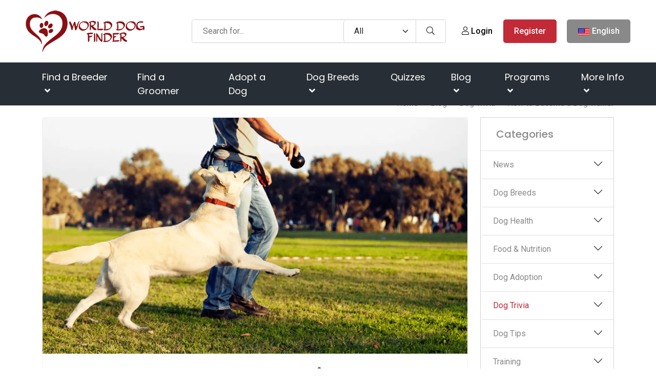

--- FILE ---
content_type: text/html; charset=UTF-8
request_url: https://worlddogfinder.com/blog/dog-trivia/how-to-become-a-dog-trainer
body_size: 82405
content:
<!DOCTYPE html><html lang="en"><head><meta charset="utf-8"/>
<script>var __ezHttpConsent={setByCat:function(src,tagType,attributes,category,force,customSetScriptFn=null){var setScript=function(){if(force||window.ezTcfConsent[category]){if(typeof customSetScriptFn==='function'){customSetScriptFn();}else{var scriptElement=document.createElement(tagType);scriptElement.src=src;attributes.forEach(function(attr){for(var key in attr){if(attr.hasOwnProperty(key)){scriptElement.setAttribute(key,attr[key]);}}});var firstScript=document.getElementsByTagName(tagType)[0];firstScript.parentNode.insertBefore(scriptElement,firstScript);}}};if(force||(window.ezTcfConsent&&window.ezTcfConsent.loaded)){setScript();}else if(typeof getEzConsentData==="function"){getEzConsentData().then(function(ezTcfConsent){if(ezTcfConsent&&ezTcfConsent.loaded){setScript();}else{console.error("cannot get ez consent data");force=true;setScript();}});}else{force=true;setScript();console.error("getEzConsentData is not a function");}},};</script>
<script>var ezTcfConsent=window.ezTcfConsent?window.ezTcfConsent:{loaded:false,store_info:false,develop_and_improve_services:false,measure_ad_performance:false,measure_content_performance:false,select_basic_ads:false,create_ad_profile:false,select_personalized_ads:false,create_content_profile:false,select_personalized_content:false,understand_audiences:false,use_limited_data_to_select_content:false,};function getEzConsentData(){return new Promise(function(resolve){document.addEventListener("ezConsentEvent",function(event){var ezTcfConsent=event.detail.ezTcfConsent;resolve(ezTcfConsent);});});}</script>
<script>if(typeof _setEzCookies!=='function'){function _setEzCookies(ezConsentData){var cookies=window.ezCookieQueue;for(var i=0;i<cookies.length;i++){var cookie=cookies[i];if(ezConsentData&&ezConsentData.loaded&&ezConsentData[cookie.tcfCategory]){document.cookie=cookie.name+"="+cookie.value;}}}}
window.ezCookieQueue=window.ezCookieQueue||[];if(typeof addEzCookies!=='function'){function addEzCookies(arr){window.ezCookieQueue=[...window.ezCookieQueue,...arr];}}
addEzCookies([{name:"ezoab_204877",value:"mod8; Path=/; Domain=worlddogfinder.com; Max-Age=7200",tcfCategory:"store_info",isEzoic:"true",},{name:"ezosuibasgeneris-1",value:"671192e1-89ce-4697-6929-9ef9ba0f6c4e; Path=/; Domain=worlddogfinder.com; Expires=Mon, 25 Jan 2027 21:57:07 UTC; Secure; SameSite=None",tcfCategory:"understand_audiences",isEzoic:"true",}]);if(window.ezTcfConsent&&window.ezTcfConsent.loaded){_setEzCookies(window.ezTcfConsent);}else if(typeof getEzConsentData==="function"){getEzConsentData().then(function(ezTcfConsent){if(ezTcfConsent&&ezTcfConsent.loaded){_setEzCookies(window.ezTcfConsent);}else{console.error("cannot get ez consent data");_setEzCookies(window.ezTcfConsent);}});}else{console.error("getEzConsentData is not a function");_setEzCookies(window.ezTcfConsent);}</script><script type="text/javascript" data-ezscrex='false' data-cfasync='false'>window._ezaq = Object.assign({"edge_cache_status":13,"edge_response_time":29,"url":"https://worlddogfinder.com/blog/dog-trivia/how-to-become-a-dog-trainer"}, typeof window._ezaq !== "undefined" ? window._ezaq : {});</script><script type="text/javascript" data-ezscrex='false' data-cfasync='false'>window._ezaq = Object.assign({"ab_test_id":"mod8"}, typeof window._ezaq !== "undefined" ? window._ezaq : {});window.__ez=window.__ez||{};window.__ez.tf={"NewBanger":"lazyload"};</script><script type="text/javascript" data-ezscrex='false' data-cfasync='false'>window.ezDisableAds = true;</script>
<script data-ezscrex='false' data-cfasync='false' data-pagespeed-no-defer>var __ez=__ez||{};__ez.stms=Date.now();__ez.evt={};__ez.script={};__ez.ck=__ez.ck||{};__ez.template={};__ez.template.isOrig=true;__ez.queue=__ez.queue||function(){var e=0,i=0,t=[],n=!1,o=[],r=[],s=!0,a=function(e,i,n,o,r,s,a){var l=arguments.length>7&&void 0!==arguments[7]?arguments[7]:window,d=this;this.name=e,this.funcName=i,this.parameters=null===n?null:w(n)?n:[n],this.isBlock=o,this.blockedBy=r,this.deleteWhenComplete=s,this.isError=!1,this.isComplete=!1,this.isInitialized=!1,this.proceedIfError=a,this.fWindow=l,this.isTimeDelay=!1,this.process=function(){f("... func = "+e),d.isInitialized=!0,d.isComplete=!0,f("... func.apply: "+e);var i=d.funcName.split("."),n=null,o=this.fWindow||window;i.length>3||(n=3===i.length?o[i[0]][i[1]][i[2]]:2===i.length?o[i[0]][i[1]]:o[d.funcName]),null!=n&&n.apply(null,this.parameters),!0===d.deleteWhenComplete&&delete t[e],!0===d.isBlock&&(f("----- F'D: "+d.name),m())}},l=function(e,i,t,n,o,r,s){var a=arguments.length>7&&void 0!==arguments[7]?arguments[7]:window,l=this;this.name=e,this.path=i,this.async=o,this.defer=r,this.isBlock=t,this.blockedBy=n,this.isInitialized=!1,this.isError=!1,this.isComplete=!1,this.proceedIfError=s,this.fWindow=a,this.isTimeDelay=!1,this.isPath=function(e){return"/"===e[0]&&"/"!==e[1]},this.getSrc=function(e){return void 0!==window.__ezScriptHost&&this.isPath(e)&&"banger.js"!==this.name?window.__ezScriptHost+e:e},this.process=function(){l.isInitialized=!0,f("... file = "+e);var i=this.fWindow?this.fWindow.document:document,t=i.createElement("script");t.src=this.getSrc(this.path),!0===o?t.async=!0:!0===r&&(t.defer=!0),t.onerror=function(){var e={url:window.location.href,name:l.name,path:l.path,user_agent:window.navigator.userAgent};"undefined"!=typeof _ezaq&&(e.pageview_id=_ezaq.page_view_id);var i=encodeURIComponent(JSON.stringify(e)),t=new XMLHttpRequest;t.open("GET","//g.ezoic.net/ezqlog?d="+i,!0),t.send(),f("----- ERR'D: "+l.name),l.isError=!0,!0===l.isBlock&&m()},t.onreadystatechange=t.onload=function(){var e=t.readyState;f("----- F'D: "+l.name),e&&!/loaded|complete/.test(e)||(l.isComplete=!0,!0===l.isBlock&&m())},i.getElementsByTagName("head")[0].appendChild(t)}},d=function(e,i){this.name=e,this.path="",this.async=!1,this.defer=!1,this.isBlock=!1,this.blockedBy=[],this.isInitialized=!0,this.isError=!1,this.isComplete=i,this.proceedIfError=!1,this.isTimeDelay=!1,this.process=function(){}};function c(e,i,n,s,a,d,c,u,f){var m=new l(e,i,n,s,a,d,c,f);!0===u?o[e]=m:r[e]=m,t[e]=m,h(m)}function h(e){!0!==u(e)&&0!=s&&e.process()}function u(e){if(!0===e.isTimeDelay&&!1===n)return f(e.name+" blocked = TIME DELAY!"),!0;if(w(e.blockedBy))for(var i=0;i<e.blockedBy.length;i++){var o=e.blockedBy[i];if(!1===t.hasOwnProperty(o))return f(e.name+" blocked = "+o),!0;if(!0===e.proceedIfError&&!0===t[o].isError)return!1;if(!1===t[o].isComplete)return f(e.name+" blocked = "+o),!0}return!1}function f(e){var i=window.location.href,t=new RegExp("[?&]ezq=([^&#]*)","i").exec(i);"1"===(t?t[1]:null)&&console.debug(e)}function m(){++e>200||(f("let's go"),p(o),p(r))}function p(e){for(var i in e)if(!1!==e.hasOwnProperty(i)){var t=e[i];!0===t.isComplete||u(t)||!0===t.isInitialized||!0===t.isError?!0===t.isError?f(t.name+": error"):!0===t.isComplete?f(t.name+": complete already"):!0===t.isInitialized&&f(t.name+": initialized already"):t.process()}}function w(e){return"[object Array]"==Object.prototype.toString.call(e)}return window.addEventListener("load",(function(){setTimeout((function(){n=!0,f("TDELAY -----"),m()}),5e3)}),!1),{addFile:c,addFileOnce:function(e,i,n,o,r,s,a,l,d){t[e]||c(e,i,n,o,r,s,a,l,d)},addDelayFile:function(e,i){var n=new l(e,i,!1,[],!1,!1,!0);n.isTimeDelay=!0,f(e+" ...  FILE! TDELAY"),r[e]=n,t[e]=n,h(n)},addFunc:function(e,n,s,l,d,c,u,f,m,p){!0===c&&(e=e+"_"+i++);var w=new a(e,n,s,l,d,u,f,p);!0===m?o[e]=w:r[e]=w,t[e]=w,h(w)},addDelayFunc:function(e,i,n){var o=new a(e,i,n,!1,[],!0,!0);o.isTimeDelay=!0,f(e+" ...  FUNCTION! TDELAY"),r[e]=o,t[e]=o,h(o)},items:t,processAll:m,setallowLoad:function(e){s=e},markLoaded:function(e){if(e&&0!==e.length){if(e in t){var i=t[e];!0===i.isComplete?f(i.name+" "+e+": error loaded duplicate"):(i.isComplete=!0,i.isInitialized=!0)}else t[e]=new d(e,!0);f("markLoaded dummyfile: "+t[e].name)}},logWhatsBlocked:function(){for(var e in t)!1!==t.hasOwnProperty(e)&&u(t[e])}}}();__ez.evt.add=function(e,t,n){e.addEventListener?e.addEventListener(t,n,!1):e.attachEvent?e.attachEvent("on"+t,n):e["on"+t]=n()},__ez.evt.remove=function(e,t,n){e.removeEventListener?e.removeEventListener(t,n,!1):e.detachEvent?e.detachEvent("on"+t,n):delete e["on"+t]};__ez.script.add=function(e){var t=document.createElement("script");t.src=e,t.async=!0,t.type="text/javascript",document.getElementsByTagName("head")[0].appendChild(t)};__ez.dot=__ez.dot||{};__ez.queue.addFileOnce('/detroitchicago/boise.js', '/detroitchicago/boise.js?gcb=195-3&cb=5', true, [], true, false, true, false);__ez.queue.addFileOnce('/parsonsmaize/abilene.js', '/parsonsmaize/abilene.js?gcb=195-3&cb=e80eca0cdb', true, [], true, false, true, false);__ez.queue.addFileOnce('/parsonsmaize/mulvane.js', '/parsonsmaize/mulvane.js?gcb=195-3&cb=e75e48eec0', true, ['/parsonsmaize/abilene.js'], true, false, true, false);__ez.queue.addFileOnce('/detroitchicago/birmingham.js', '/detroitchicago/birmingham.js?gcb=195-3&cb=539c47377c', true, ['/parsonsmaize/abilene.js'], true, false, true, false);</script>
<script data-ezscrex="false" type="text/javascript" data-cfasync="false">window._ezaq = Object.assign({"ad_cache_level":0,"adpicker_placement_cnt":0,"ai_placeholder_cache_level":0,"ai_placeholder_placement_cnt":-1,"author":"WDF Staff ","domain":"worlddogfinder.com","domain_id":204877,"ezcache_level":2,"ezcache_skip_code":0,"has_bad_image":0,"has_bad_words":0,"is_sitespeed":0,"lt_cache_level":0,"publish_date":"2021-04-10","response_size":478469,"response_size_orig":472604,"response_time_orig":7,"template_id":5,"url":"https://worlddogfinder.com/blog/dog-trivia/how-to-become-a-dog-trainer","word_count":0,"worst_bad_word_level":0}, typeof window._ezaq !== "undefined" ? window._ezaq : {});__ez.queue.markLoaded('ezaqBaseReady');</script>
<script type='text/javascript' data-ezscrex='false' data-cfasync='false'>
window.ezAnalyticsStatic = true;

function analyticsAddScript(script) {
	var ezDynamic = document.createElement('script');
	ezDynamic.type = 'text/javascript';
	ezDynamic.innerHTML = script;
	document.head.appendChild(ezDynamic);
}
function getCookiesWithPrefix() {
    var allCookies = document.cookie.split(';');
    var cookiesWithPrefix = {};

    for (var i = 0; i < allCookies.length; i++) {
        var cookie = allCookies[i].trim();

        for (var j = 0; j < arguments.length; j++) {
            var prefix = arguments[j];
            if (cookie.indexOf(prefix) === 0) {
                var cookieParts = cookie.split('=');
                var cookieName = cookieParts[0];
                var cookieValue = cookieParts.slice(1).join('=');
                cookiesWithPrefix[cookieName] = decodeURIComponent(cookieValue);
                break; // Once matched, no need to check other prefixes
            }
        }
    }

    return cookiesWithPrefix;
}
function productAnalytics() {
	var d = {"pr":[6,3],"omd5":"570a0ae5513c0a5b82383a3301581efd","nar":"risk score"};
	d.u = _ezaq.url;
	d.p = _ezaq.page_view_id;
	d.v = _ezaq.visit_uuid;
	d.ab = _ezaq.ab_test_id;
	d.e = JSON.stringify(_ezaq);
	d.ref = document.referrer;
	d.c = getCookiesWithPrefix('active_template', 'ez', 'lp_');
	if(typeof ez_utmParams !== 'undefined') {
		d.utm = ez_utmParams;
	}

	var dataText = JSON.stringify(d);
	var xhr = new XMLHttpRequest();
	xhr.open('POST','/ezais/analytics?cb=1', true);
	xhr.onload = function () {
		if (xhr.status!=200) {
            return;
		}

        if(document.readyState !== 'loading') {
            analyticsAddScript(xhr.response);
            return;
        }

        var eventFunc = function() {
            if(document.readyState === 'loading') {
                return;
            }
            document.removeEventListener('readystatechange', eventFunc, false);
            analyticsAddScript(xhr.response);
        };

        document.addEventListener('readystatechange', eventFunc, false);
	};
	xhr.setRequestHeader('Content-Type','text/plain');
	xhr.send(dataText);
}
__ez.queue.addFunc("productAnalytics", "productAnalytics", null, true, ['ezaqBaseReady'], false, false, false, true);
</script><base href="https://worlddogfinder.com/blog/dog-trivia/how-to-become-a-dog-trainer"/>
        <!-- Meta Tags -->
        
        <title>How to Become a Dog Trainer</title>
        <link rel="preconnect" href="https://fonts.googleapis.com/" crossorigin=""/>
        <link rel="dns-prefetch" href="https://fonts.googleapis.com/"/>
        <link rel="dns-prefetch" href="https://cdnjs.cloudflare.com/"/>
        <meta name="subject" content="How to Become a Dog Trainer"/>
        <meta name="description" content="It is not uncommon for dog lovers to look into having a career that involves working with dogs. Being a dog trainer is one of the best things a dog lover can do. You..."/>
        <meta name="keywords" content="How to Become a Dog Trainer"/>
        <meta name="author" content="WDF Staff "/>
        <meta name="robots" content="index,follow"/>
        <meta name="language" content="en-EN"/>
        <meta name="url" content="https://worlddogfinder.com/blog/dog-trivia/how-to-become-a-dog-trainer"/>
        <meta name="directory" content="submission"/>
        <meta name="copyright" content="BLUE GLACIER d.o.o."/>


        <meta property="og:title" content="How to Become a Dog Trainer"/>
        <meta property="og:type" content="article"/>
        <meta property="og:description" content="It is not uncommon for dog lovers to look into having a career that involves working with dogs. Being a dog trainer is one of the best things a dog lover can do..."/>
        <meta property="og:url" content="https://worlddogfinder.com/blog/dog-trivia/how-to-become-a-dog-trainer"/>
        <meta property="og:site_name" content="BLUE GLACIER d.o.o."/>
        <meta property="og:email" content="info@worlddogfinder.com"/>
        <meta property="og:phone_number" content=""/>
        <meta property="og:latitude" content="-122.419412"/>
        <meta property="og:longitude" content="37.774967"/>
        <meta property="og:street-address" content="Ulica Miroslava Milića 1"/>
        <meta property="og:locality" content="Zagreb"/>
        <meta property="og:postal-code" content="10000"/>
        <meta property="og:country-name" content="Croatia"/>
                <meta property="og:image" content="https://worlddogfinder.com/imager/1200x630/upload/articles/labrador_during_training.png"/>
        <meta property="og:image:width" content="1200"/>
        <meta property="og:image:height" content="630"/>
        <meta name="dcterms.title" content="How to Become a Dog Trainer"/>
        <meta name="dcterms.description" content="It is not uncommon for dog lovers to look into having a career that involves working with dogs. Being a dog trainer is one of the best things a dog lover can do. You..."/>
        <meta name="dcterms.language" content="en-EN"/>
        <meta name="dcterms.format" content="text/html"/>
        <meta name="dcterms.creator" content="Extreme IT"/>    
        <meta name="dcterms.publisher" content="Extreme IT"/>
        <meta name="dcterms.identifier" content="http://www.extremeit.hr/"/>
        <meta name="msvalidate.01" content="A64088AC3E063E2C5D644E762E88802D"/>

        <!-- Mobile Meta -->
        <meta name="viewport" content="width=device-width, initial-scale=1, shrink-to-fit=no"/>
        <!-- CSRF protection -->
        <meta name="csrf-token" content="p8QJ4EML4iTaXZXpIgXHKopCKQmfBynmTBBtvHWN"/>
        <meta name="p:domain_verify" content="c340baab550b5cf57c264b6a2b1eaece"/>
        <link rel="shortcut icon" type="image/x-icon" href="/favicon.ico"/>
                <script type="application/ld+json">
    {
        "@context": "http:\/\/schema.org",
        "@type": "Organization",
        "url": "https://worlddogfinder.com",
        "sameAs": [
            "https://www.facebook.com/worlddogfinder/",
            "https://twitter.com/worlddogfinder",
            "https://www.instagram.com/world.dog.finder/",
            "https://www.pinterest.com/worlddogfinder/"
        ],
        "@id": "#organization",
        "name": "World Dog Finder",
        "logo": "https://worlddogfinder.com/images/logo.png"
    }
</script>
        <script type="application/ld+json">
    {
        "@context": "http:\/\/schema.org",
        "@type": "WebSite",
        "@id": "#website",
        "url": "https://worlddogfinder.com",
        "name": "World Dog Finder",
        "alternateName": "WDF",
        "potentialAction": {
            "@type": "SearchAction",
            "target": "https://worlddogfinder.com/search?query={search_term_string}",
            "query-input": "required name=search_term_string"
        }
    }
</script>        <script type="application/ld+json">
    {
        "@context": "http:\/\/schema.org",
        "@type": "BreadcrumbList",
        "url": "https://worlddogfinder.com",
        "itemListElement": [
                        { "@type": "ListItem", "position": 0, "item": { "@type": "WebPage", "@id": "https://worlddogfinder.com", "name": "Home" } } ,                    { "@type": "ListItem", "position": 1, "item": { "@type": "WebPage", "@id": "https://worlddogfinder.com/blog", "name": "Blog" } } ,                    { "@type": "ListItem", "position": 2, "item": { "@type": "WebPage", "@id": "/blog/dog-trivia", "name": "Dog Trivia" } } ,                    { "@type": "ListItem", "position": 3, "item": { "@type": "WebPage", "@id": "/blog/dog-trivia/how-to-become-a-dog-trainer", "name": "How to Become a Dog Trainer" } }                 ]
    }
</script>
<script type="application/ld+json">
    {
        "@context": "https:\/\/schema.org",
        "@type": "NewsArticle",
		"author": {
			"@type": "Person",
			"name": "WDF Staff "
		},
		"datePublished": "2021-04-10T19:44:14+02:00",
		"dateModified": "2021-04-07T08:01:51+02:00",
        "description": "It is not uncommon for dog lovers to look into having a career that involves working with dogs. Being a dog trainer is one of the best things a dog lover can do. You will spend your days working with dogs and achieve the feeling of joy and happiness...",
        "headline": "How to Become a Dog Trainer",
        "image": ["https://worlddogfinder.com/imager/880x495/upload/articles/labrador_during_training.png"],
		"mainEntityOfPage": {
			"@type": "WebPage",
			"@id": "https://worlddogfinder.com/blog/dog-trivia/how-to-become-a-dog-trainer"
		},
        "publisher": {
            "@type": "Organization",
            "name": "World Dog Finder",
            "logo": {
                "@type": "ImageObject",
                "url": "https://worlddogfinder.com/images/logo.png"
            }
        }
    }
</script>
<script type="application/ld+json">
{
    "@context": "https://schema.org",
    "@type": "BlogPosting",
    "mainEntityOfPage": {
        "@type": "WebPage",
        "@id": "https://worlddogfinder.com/blog/dog-trivia/how-to-become-a-dog-trainer"
    },
    "headline": "How to Become a Dog Trainer",
    "image": [
        "https://worlddogfinder.com/imager/880x495/upload/articles/labrador_during_training.png"
    ],
    "datePublished": "2021-04-10T19:44:14+02:00",
    "dateModified": "2021-04-07T08:01:51+02:00",
    "author": {
        "@type": "Person",
        "name": "WDF Staff "
    },
    "publisher": {
        "@type": "Organization",
        "name": "WorldDogFinder.com",
        "logo": {
            "@type": "ImageObject",
            "url": "https://worlddogfinder.com/images/logo.png"
        }
    }

}
</script>

         <style>
            @charset "UTF-8";*,:after,:before{box-sizing:border-box}@media (prefers-reduced-motion:no-preference){:root{scroll-behavior:smooth}}body{-webkit-text-size-adjust:100%;-webkit-tap-highlight-color:transparent;background-color:#fff;color:#212529;font-family:Arial,sans-serif;font-size:1rem;font-weight:400;line-height:1.5;margin:0}@media (min-width:768px){body{font-family:Roboto,sans-serif}}[tabindex="-1"]:focus:not(:focus-visible){outline:0!important}hr{background-color:currentColor;border:0;color:inherit;margin:1rem 0;opacity:.25}h1,h2,h3,h4,h5,h6{font-weight:500;line-height:1.2;margin-bottom:.5rem;margin-top:0}h1{font-size:calc(1.375rem + 1.5vw)}@media (min-width:1200px){h1{font-size:2.5rem}}h2{font-size:calc(1.325rem + .9vw)}@media (min-width:1200px){h2{font-size:2rem}}h3{font-size:calc(1.3rem + .6vw)}@media (min-width:1200px){h3{font-size:1.75rem}}h4{font-size:calc(1.275rem + .3vw)}@media (min-width:1200px){h4{font-size:1.5rem}}h5{font-size:1.25rem}h6{font-size:1rem}p{margin-bottom:1rem;margin-top:0}abbr[data-bs-original-title],abbr[title]{cursor:help;text-decoration:underline;-webkit-text-decoration:underline dotted;text-decoration:underline dotted;-webkit-text-decoration-skip-ink:none;text-decoration-skip-ink:none}address{font-style:normal;line-height:inherit;margin-bottom:1rem}ol,ul{padding-left:2rem}dl,ol,ul{margin-bottom:1rem;margin-top:0}ol ol,ol ul,ul ol,ul ul{margin-bottom:0}dt{font-weight:700}dd{margin-bottom:.5rem;margin-left:0}blockquote{margin:0 0 1rem}b,strong{font-weight:bolder}small{font-size:.875em}mark{background-color:#faebcf;padding:.1875em}sub,sup{font-size:.75em;line-height:0;position:relative;vertical-align:baseline}sub{bottom:-.25em}sup{top:-.5em}a{color:#c22a37;text-decoration:none}a:hover{color:#9b222c}a:not([href]):not([class]),a:not([href]):not([class]):hover{color:inherit;text-decoration:none}code,kbd,pre,samp{direction:ltr;font-family:var(--bs-font-monospace);font-size:1em;unicode-bidi:bidi-override}pre{display:block;font-size:.875em;margin-bottom:1rem;margin-top:0;overflow:auto}pre code{color:inherit;font-size:inherit;word-break:normal}code{word-wrap:break-word;color:#e83e8c;font-size:.875em}a>code{color:inherit}kbd{background-color:var(--bs-body-color);border-radius:.25rem;color:var(--bs-body-bg);font-size:.875em;padding:.1875rem .375rem}kbd kbd{font-size:1em;padding:0}figure{margin:0 0 1rem}img,svg{vertical-align:middle}table{border-collapse:collapse;caption-side:bottom}caption{color:#898989;padding-bottom:.5rem;padding-top:.5rem;text-align:left}th{text-align:inherit;text-align:-webkit-match-parent}tbody,td,tfoot,th,thead,tr{border:0 solid;border-color:inherit}label{display:inline-block}button{border-radius:0}button:focus{outline:1px dotted;outline:5px auto -webkit-focus-ring-color}button,input,optgroup,select,textarea{font-family:inherit;font-size:inherit;line-height:inherit;margin:0}button,select{text-transform:none}[role=button]{cursor:pointer}select{word-wrap:normal}[list]::-webkit-calendar-picker-indicator{display:none}[type=button],[type=reset],[type=submit],button{-webkit-appearance:button}[type=button]:not(:disabled),[type=reset]:not(:disabled),[type=submit]:not(:disabled),button:not(:disabled){cursor:pointer}::-moz-focus-inner{border-style:none;padding:0}textarea{resize:vertical}fieldset{border:0;margin:0;min-width:0;padding:0}legend{float:left;font-size:calc(1.275rem + .3vw);line-height:inherit;margin-bottom:.5rem;padding:0;width:100%}@media (min-width:1200px){legend{font-size:1.5rem}}legend+*{clear:left}::-webkit-datetime-edit-day-field,::-webkit-datetime-edit-fields-wrapper,::-webkit-datetime-edit-hour-field,::-webkit-datetime-edit-minute,::-webkit-datetime-edit-month-field,::-webkit-datetime-edit-text,::-webkit-datetime-edit-year-field{padding:0}::-webkit-inner-spin-button{height:auto}[type=search]{-webkit-appearance:textfield;outline-offset:-2px}::-webkit-search-decoration{-webkit-appearance:none}::-webkit-color-swatch-wrapper{padding:0}::file-selector-button{font:inherit}::-webkit-file-upload-button{-webkit-appearance:button;font:inherit}output{display:inline-block}iframe{border:0}summary{cursor:pointer;display:list-item}progress{vertical-align:baseline}[hidden]{display:none!important}/*!
 * Bootstrap Grid v5.2.0 (https://getbootstrap.com/)
 * Copyright 2011-2022 The Bootstrap Authors
 * Copyright 2011-2022 Twitter, Inc.
 * Licensed under MIT (https://github.com/twbs/bootstrap/blob/main/LICENSE)
 */:root{--bs-blue:#1f8bff;--bs-indigo:#6610f2;--bs-purple:#6f42c1;--bs-pink:#e83e8c;--bs-red:#c22a37;--bs-orange:#f67a3f;--bs-yellow:#e79911;--bs-green:#7fa72c;--bs-teal:#20c997;--bs-cyan:#17a2b8;--bs-black:#000;--bs-white:#fff;--bs-gray:#898989;--bs-gray-dark:#343a40;--bs-gray-100:#f6f6f6;--bs-gray-200:#e9ecef;--bs-gray-300:#dee2e6;--bs-gray-400:#ced4da;--bs-gray-500:#adb5bd;--bs-gray-600:#898989;--bs-gray-700:#495057;--bs-gray-800:#343a40;--bs-gray-900:#212529;--bs-primary:#c22a37;--bs-secondary:#898989;--bs-success:#1f8bff;--bs-info:#7fa72c;--bs-warning:#e79911;--bs-danger:#c22a37;--bs-light:#f6f6f6;--bs-dark:#343a40;--bs-primary-rgb:194,42,55;--bs-secondary-rgb:137,137,137;--bs-success-rgb:31,139,255;--bs-info-rgb:127,167,44;--bs-warning-rgb:231,153,17;--bs-danger-rgb:194,42,55;--bs-light-rgb:246,246,246;--bs-dark-rgb:52,58,64;--bs-white-rgb:255,255,255;--bs-black-rgb:0,0,0;--bs-body-color-rgb:33,37,41;--bs-body-bg-rgb:255,255,255;--bs-font-sans-serif:system-ui,-apple-system,"Segoe UI",Roboto,"Helvetica Neue","Noto Sans","Liberation Sans",Arial,sans-serif,"Apple Color Emoji","Segoe UI Emoji","Segoe UI Symbol","Noto Color Emoji";--bs-font-monospace:SFMono-Regular,Menlo,Monaco,Consolas,"Liberation Mono","Courier New",monospace;--bs-gradient:linear-gradient(180deg,hsla(0,0%,100%,.15),hsla(0,0%,100%,0));--bs-body-font-family:Roboto,sans-serif;--bs-body-font-size:1rem;--bs-body-font-weight:400;--bs-body-line-height:1.5;--bs-body-color:#212529;--bs-body-bg:#fff;--bs-border-width:1px;--bs-border-style:solid;--bs-border-color:#dee2e6;--bs-border-color-translucent:rgba(0,0,0,.175);--bs-border-radius:0.375rem;--bs-border-radius-sm:0.25rem;--bs-border-radius-lg:0.5rem;--bs-border-radius-xl:1rem;--bs-border-radius-2xl:2rem;--bs-border-radius-pill:50rem;--bs-link-color:#c22a37;--bs-link-hover-color:#9b222c;--bs-code-color:#e83e8c;--bs-highlight-bg:#faebcf}.container,.container-fluid,.container-lg,.container-md,.container-sm,.container-xl,.container-xxl{--bs-gutter-x:1.5rem;--bs-gutter-y:0;margin-left:auto;margin-right:auto;padding-left:calc(var(--bs-gutter-x)*.5);padding-right:calc(var(--bs-gutter-x)*.5);width:100%}@media (min-width:576px){.container,.container-sm{max-width:540px}}@media (min-width:768px){.container,.container-md,.container-sm{max-width:720px}}@media (min-width:992px){.container,.container-lg,.container-md,.container-sm{max-width:960px}}@media (min-width:1200px){.container,.container-lg,.container-md,.container-sm,.container-xl{max-width:1140px}}@media (min-width:1400px){.container,.container-lg,.container-md,.container-sm,.container-xl,.container-xxl{max-width:1320px}}.row{--bs-gutter-x:1.5rem;--bs-gutter-y:0;display:flex;flex-wrap:wrap;margin-left:calc(var(--bs-gutter-x)*-.5);margin-right:calc(var(--bs-gutter-x)*-.5);margin-top:calc(var(--bs-gutter-y)*-1)}.row>*{box-sizing:border-box;flex-shrink:0;margin-top:var(--bs-gutter-y);max-width:100%;padding-left:calc(var(--bs-gutter-x)*.5);padding-right:calc(var(--bs-gutter-x)*.5);width:100%}.col{flex:1 0 0%}.row-cols-auto>*{flex:0 0 auto;width:auto}.row-cols-1>*{flex:0 0 auto;width:100%}.row-cols-2>*{flex:0 0 auto;width:50%}.row-cols-3>*{flex:0 0 auto;width:33.3333333333%}.row-cols-4>*{flex:0 0 auto;width:25%}.row-cols-5>*{flex:0 0 auto;width:20%}.row-cols-6>*{flex:0 0 auto;width:16.6666666667%}.col-auto{flex:0 0 auto;width:auto}.col-1{flex:0 0 auto;width:8.33333333%}.col-2{flex:0 0 auto;width:16.66666667%}.col-3{flex:0 0 auto;width:25%}.col-4{flex:0 0 auto;width:33.33333333%}.col-5{flex:0 0 auto;width:41.66666667%}.col-6{flex:0 0 auto;width:50%}.col-7{flex:0 0 auto;width:58.33333333%}.col-8{flex:0 0 auto;width:66.66666667%}.col-9{flex:0 0 auto;width:75%}.col-10{flex:0 0 auto;width:83.33333333%}.col-11{flex:0 0 auto;width:91.66666667%}.col-12{flex:0 0 auto;width:100%}.offset-1{margin-left:8.33333333%}.offset-2{margin-left:16.66666667%}.offset-3{margin-left:25%}.offset-4{margin-left:33.33333333%}.offset-5{margin-left:41.66666667%}.offset-6{margin-left:50%}.offset-7{margin-left:58.33333333%}.offset-8{margin-left:66.66666667%}.offset-9{margin-left:75%}.offset-10{margin-left:83.33333333%}.offset-11{margin-left:91.66666667%}.g-0,.gx-0{--bs-gutter-x:0}.g-0,.gy-0{--bs-gutter-y:0}.g-1,.gx-1{--bs-gutter-x:0.25rem}.g-1,.gy-1{--bs-gutter-y:0.25rem}.g-2,.gx-2{--bs-gutter-x:0.5rem}.g-2,.gy-2{--bs-gutter-y:0.5rem}.g-3,.gx-3{--bs-gutter-x:1rem}.g-3,.gy-3{--bs-gutter-y:1rem}.g-4,.gx-4{--bs-gutter-x:1.5rem}.g-4,.gy-4{--bs-gutter-y:1.5rem}.g-5,.gx-5{--bs-gutter-x:3rem}.g-5,.gy-5{--bs-gutter-y:3rem}@media (min-width:576px){.col-sm{flex:1 0 0%}.row-cols-sm-auto>*{flex:0 0 auto;width:auto}.row-cols-sm-1>*{flex:0 0 auto;width:100%}.row-cols-sm-2>*{flex:0 0 auto;width:50%}.row-cols-sm-3>*{flex:0 0 auto;width:33.3333333333%}.row-cols-sm-4>*{flex:0 0 auto;width:25%}.row-cols-sm-5>*{flex:0 0 auto;width:20%}.row-cols-sm-6>*{flex:0 0 auto;width:16.6666666667%}.col-sm-auto{flex:0 0 auto;width:auto}.col-sm-1{flex:0 0 auto;width:8.33333333%}.col-sm-2{flex:0 0 auto;width:16.66666667%}.col-sm-3{flex:0 0 auto;width:25%}.col-sm-4{flex:0 0 auto;width:33.33333333%}.col-sm-5{flex:0 0 auto;width:41.66666667%}.col-sm-6{flex:0 0 auto;width:50%}.col-sm-7{flex:0 0 auto;width:58.33333333%}.col-sm-8{flex:0 0 auto;width:66.66666667%}.col-sm-9{flex:0 0 auto;width:75%}.col-sm-10{flex:0 0 auto;width:83.33333333%}.col-sm-11{flex:0 0 auto;width:91.66666667%}.col-sm-12{flex:0 0 auto;width:100%}.offset-sm-0{margin-left:0}.offset-sm-1{margin-left:8.33333333%}.offset-sm-2{margin-left:16.66666667%}.offset-sm-3{margin-left:25%}.offset-sm-4{margin-left:33.33333333%}.offset-sm-5{margin-left:41.66666667%}.offset-sm-6{margin-left:50%}.offset-sm-7{margin-left:58.33333333%}.offset-sm-8{margin-left:66.66666667%}.offset-sm-9{margin-left:75%}.offset-sm-10{margin-left:83.33333333%}.offset-sm-11{margin-left:91.66666667%}.g-sm-0,.gx-sm-0{--bs-gutter-x:0}.g-sm-0,.gy-sm-0{--bs-gutter-y:0}.g-sm-1,.gx-sm-1{--bs-gutter-x:0.25rem}.g-sm-1,.gy-sm-1{--bs-gutter-y:0.25rem}.g-sm-2,.gx-sm-2{--bs-gutter-x:0.5rem}.g-sm-2,.gy-sm-2{--bs-gutter-y:0.5rem}.g-sm-3,.gx-sm-3{--bs-gutter-x:1rem}.g-sm-3,.gy-sm-3{--bs-gutter-y:1rem}.g-sm-4,.gx-sm-4{--bs-gutter-x:1.5rem}.g-sm-4,.gy-sm-4{--bs-gutter-y:1.5rem}.g-sm-5,.gx-sm-5{--bs-gutter-x:3rem}.g-sm-5,.gy-sm-5{--bs-gutter-y:3rem}}@media (min-width:768px){.col-md{flex:1 0 0%}.row-cols-md-auto>*{flex:0 0 auto;width:auto}.row-cols-md-1>*{flex:0 0 auto;width:100%}.row-cols-md-2>*{flex:0 0 auto;width:50%}.row-cols-md-3>*{flex:0 0 auto;width:33.3333333333%}.row-cols-md-4>*{flex:0 0 auto;width:25%}.row-cols-md-5>*{flex:0 0 auto;width:20%}.row-cols-md-6>*{flex:0 0 auto;width:16.6666666667%}.col-md-auto{flex:0 0 auto;width:auto}.col-md-1{flex:0 0 auto;width:8.33333333%}.col-md-2{flex:0 0 auto;width:16.66666667%}.col-md-3{flex:0 0 auto;width:25%}.col-md-4{flex:0 0 auto;width:33.33333333%}.col-md-5{flex:0 0 auto;width:41.66666667%}.col-md-6{flex:0 0 auto;width:50%}.col-md-7{flex:0 0 auto;width:58.33333333%}.col-md-8{flex:0 0 auto;width:66.66666667%}.col-md-9{flex:0 0 auto;width:75%}.col-md-10{flex:0 0 auto;width:83.33333333%}.col-md-11{flex:0 0 auto;width:91.66666667%}.col-md-12{flex:0 0 auto;width:100%}.offset-md-0{margin-left:0}.offset-md-1{margin-left:8.33333333%}.offset-md-2{margin-left:16.66666667%}.offset-md-3{margin-left:25%}.offset-md-4{margin-left:33.33333333%}.offset-md-5{margin-left:41.66666667%}.offset-md-6{margin-left:50%}.offset-md-7{margin-left:58.33333333%}.offset-md-8{margin-left:66.66666667%}.offset-md-9{margin-left:75%}.offset-md-10{margin-left:83.33333333%}.offset-md-11{margin-left:91.66666667%}.g-md-0,.gx-md-0{--bs-gutter-x:0}.g-md-0,.gy-md-0{--bs-gutter-y:0}.g-md-1,.gx-md-1{--bs-gutter-x:0.25rem}.g-md-1,.gy-md-1{--bs-gutter-y:0.25rem}.g-md-2,.gx-md-2{--bs-gutter-x:0.5rem}.g-md-2,.gy-md-2{--bs-gutter-y:0.5rem}.g-md-3,.gx-md-3{--bs-gutter-x:1rem}.g-md-3,.gy-md-3{--bs-gutter-y:1rem}.g-md-4,.gx-md-4{--bs-gutter-x:1.5rem}.g-md-4,.gy-md-4{--bs-gutter-y:1.5rem}.g-md-5,.gx-md-5{--bs-gutter-x:3rem}.g-md-5,.gy-md-5{--bs-gutter-y:3rem}}@media (min-width:992px){.col-lg{flex:1 0 0%}.row-cols-lg-auto>*{flex:0 0 auto;width:auto}.row-cols-lg-1>*{flex:0 0 auto;width:100%}.row-cols-lg-2>*{flex:0 0 auto;width:50%}.row-cols-lg-3>*{flex:0 0 auto;width:33.3333333333%}.row-cols-lg-4>*{flex:0 0 auto;width:25%}.row-cols-lg-5>*{flex:0 0 auto;width:20%}.row-cols-lg-6>*{flex:0 0 auto;width:16.6666666667%}.col-lg-auto{flex:0 0 auto;width:auto}.col-lg-1{flex:0 0 auto;width:8.33333333%}.col-lg-2{flex:0 0 auto;width:16.66666667%}.col-lg-3{flex:0 0 auto;width:25%}.col-lg-4{flex:0 0 auto;width:33.33333333%}.col-lg-5{flex:0 0 auto;width:41.66666667%}.col-lg-6{flex:0 0 auto;width:50%}.col-lg-7{flex:0 0 auto;width:58.33333333%}.col-lg-8{flex:0 0 auto;width:66.66666667%}.col-lg-9{flex:0 0 auto;width:75%}.col-lg-10{flex:0 0 auto;width:83.33333333%}.col-lg-11{flex:0 0 auto;width:91.66666667%}.col-lg-12{flex:0 0 auto;width:100%}.offset-lg-0{margin-left:0}.offset-lg-1{margin-left:8.33333333%}.offset-lg-2{margin-left:16.66666667%}.offset-lg-3{margin-left:25%}.offset-lg-4{margin-left:33.33333333%}.offset-lg-5{margin-left:41.66666667%}.offset-lg-6{margin-left:50%}.offset-lg-7{margin-left:58.33333333%}.offset-lg-8{margin-left:66.66666667%}.offset-lg-9{margin-left:75%}.offset-lg-10{margin-left:83.33333333%}.offset-lg-11{margin-left:91.66666667%}.g-lg-0,.gx-lg-0{--bs-gutter-x:0}.g-lg-0,.gy-lg-0{--bs-gutter-y:0}.g-lg-1,.gx-lg-1{--bs-gutter-x:0.25rem}.g-lg-1,.gy-lg-1{--bs-gutter-y:0.25rem}.g-lg-2,.gx-lg-2{--bs-gutter-x:0.5rem}.g-lg-2,.gy-lg-2{--bs-gutter-y:0.5rem}.g-lg-3,.gx-lg-3{--bs-gutter-x:1rem}.g-lg-3,.gy-lg-3{--bs-gutter-y:1rem}.g-lg-4,.gx-lg-4{--bs-gutter-x:1.5rem}.g-lg-4,.gy-lg-4{--bs-gutter-y:1.5rem}.g-lg-5,.gx-lg-5{--bs-gutter-x:3rem}.g-lg-5,.gy-lg-5{--bs-gutter-y:3rem}}@media (min-width:1200px){.col-xl{flex:1 0 0%}.row-cols-xl-auto>*{flex:0 0 auto;width:auto}.row-cols-xl-1>*{flex:0 0 auto;width:100%}.row-cols-xl-2>*{flex:0 0 auto;width:50%}.row-cols-xl-3>*{flex:0 0 auto;width:33.3333333333%}.row-cols-xl-4>*{flex:0 0 auto;width:25%}.row-cols-xl-5>*{flex:0 0 auto;width:20%}.row-cols-xl-6>*{flex:0 0 auto;width:16.6666666667%}.col-xl-auto{flex:0 0 auto;width:auto}.col-xl-1{flex:0 0 auto;width:8.33333333%}.col-xl-2{flex:0 0 auto;width:16.66666667%}.col-xl-3{flex:0 0 auto;width:25%}.col-xl-4{flex:0 0 auto;width:33.33333333%}.col-xl-5{flex:0 0 auto;width:41.66666667%}.col-xl-6{flex:0 0 auto;width:50%}.col-xl-7{flex:0 0 auto;width:58.33333333%}.col-xl-8{flex:0 0 auto;width:66.66666667%}.col-xl-9{flex:0 0 auto;width:75%}.col-xl-10{flex:0 0 auto;width:83.33333333%}.col-xl-11{flex:0 0 auto;width:91.66666667%}.col-xl-12{flex:0 0 auto;width:100%}.offset-xl-0{margin-left:0}.offset-xl-1{margin-left:8.33333333%}.offset-xl-2{margin-left:16.66666667%}.offset-xl-3{margin-left:25%}.offset-xl-4{margin-left:33.33333333%}.offset-xl-5{margin-left:41.66666667%}.offset-xl-6{margin-left:50%}.offset-xl-7{margin-left:58.33333333%}.offset-xl-8{margin-left:66.66666667%}.offset-xl-9{margin-left:75%}.offset-xl-10{margin-left:83.33333333%}.offset-xl-11{margin-left:91.66666667%}.g-xl-0,.gx-xl-0{--bs-gutter-x:0}.g-xl-0,.gy-xl-0{--bs-gutter-y:0}.g-xl-1,.gx-xl-1{--bs-gutter-x:0.25rem}.g-xl-1,.gy-xl-1{--bs-gutter-y:0.25rem}.g-xl-2,.gx-xl-2{--bs-gutter-x:0.5rem}.g-xl-2,.gy-xl-2{--bs-gutter-y:0.5rem}.g-xl-3,.gx-xl-3{--bs-gutter-x:1rem}.g-xl-3,.gy-xl-3{--bs-gutter-y:1rem}.g-xl-4,.gx-xl-4{--bs-gutter-x:1.5rem}.g-xl-4,.gy-xl-4{--bs-gutter-y:1.5rem}.g-xl-5,.gx-xl-5{--bs-gutter-x:3rem}.g-xl-5,.gy-xl-5{--bs-gutter-y:3rem}}@media (min-width:1400px){.col-xxl{flex:1 0 0%}.row-cols-xxl-auto>*{flex:0 0 auto;width:auto}.row-cols-xxl-1>*{flex:0 0 auto;width:100%}.row-cols-xxl-2>*{flex:0 0 auto;width:50%}.row-cols-xxl-3>*{flex:0 0 auto;width:33.3333333333%}.row-cols-xxl-4>*{flex:0 0 auto;width:25%}.row-cols-xxl-5>*{flex:0 0 auto;width:20%}.row-cols-xxl-6>*{flex:0 0 auto;width:16.6666666667%}.col-xxl-auto{flex:0 0 auto;width:auto}.col-xxl-1{flex:0 0 auto;width:8.33333333%}.col-xxl-2{flex:0 0 auto;width:16.66666667%}.col-xxl-3{flex:0 0 auto;width:25%}.col-xxl-4{flex:0 0 auto;width:33.33333333%}.col-xxl-5{flex:0 0 auto;width:41.66666667%}.col-xxl-6{flex:0 0 auto;width:50%}.col-xxl-7{flex:0 0 auto;width:58.33333333%}.col-xxl-8{flex:0 0 auto;width:66.66666667%}.col-xxl-9{flex:0 0 auto;width:75%}.col-xxl-10{flex:0 0 auto;width:83.33333333%}.col-xxl-11{flex:0 0 auto;width:91.66666667%}.col-xxl-12{flex:0 0 auto;width:100%}.offset-xxl-0{margin-left:0}.offset-xxl-1{margin-left:8.33333333%}.offset-xxl-2{margin-left:16.66666667%}.offset-xxl-3{margin-left:25%}.offset-xxl-4{margin-left:33.33333333%}.offset-xxl-5{margin-left:41.66666667%}.offset-xxl-6{margin-left:50%}.offset-xxl-7{margin-left:58.33333333%}.offset-xxl-8{margin-left:66.66666667%}.offset-xxl-9{margin-left:75%}.offset-xxl-10{margin-left:83.33333333%}.offset-xxl-11{margin-left:91.66666667%}.g-xxl-0,.gx-xxl-0{--bs-gutter-x:0}.g-xxl-0,.gy-xxl-0{--bs-gutter-y:0}.g-xxl-1,.gx-xxl-1{--bs-gutter-x:0.25rem}.g-xxl-1,.gy-xxl-1{--bs-gutter-y:0.25rem}.g-xxl-2,.gx-xxl-2{--bs-gutter-x:0.5rem}.g-xxl-2,.gy-xxl-2{--bs-gutter-y:0.5rem}.g-xxl-3,.gx-xxl-3{--bs-gutter-x:1rem}.g-xxl-3,.gy-xxl-3{--bs-gutter-y:1rem}.g-xxl-4,.gx-xxl-4{--bs-gutter-x:1.5rem}.g-xxl-4,.gy-xxl-4{--bs-gutter-y:1.5rem}.g-xxl-5,.gx-xxl-5{--bs-gutter-x:3rem}.g-xxl-5,.gy-xxl-5{--bs-gutter-y:3rem}}.d-inline{display:inline!important}.d-inline-block{display:inline-block!important}.d-block{display:block!important}.d-grid{display:grid!important}.d-table{display:table!important}.d-table-row{display:table-row!important}.d-table-cell{display:table-cell!important}.d-flex{display:flex!important}.d-inline-flex{display:inline-flex!important}.d-none{display:none!important}.flex-fill{flex:1 1 auto!important}.flex-row{flex-direction:row!important}.flex-column{flex-direction:column!important}.flex-row-reverse{flex-direction:row-reverse!important}.flex-column-reverse{flex-direction:column-reverse!important}.flex-grow-0{flex-grow:0!important}.flex-grow-1{flex-grow:1!important}.flex-shrink-0{flex-shrink:0!important}.flex-shrink-1{flex-shrink:1!important}.flex-wrap{flex-wrap:wrap!important}.flex-nowrap{flex-wrap:nowrap!important}.flex-wrap-reverse{flex-wrap:wrap-reverse!important}.justify-content-start{justify-content:flex-start!important}.justify-content-end{justify-content:flex-end!important}.justify-content-center{justify-content:center!important}.justify-content-between{justify-content:space-between!important}.justify-content-around{justify-content:space-around!important}.justify-content-evenly{justify-content:space-evenly!important}.align-items-start{align-items:flex-start!important}.align-items-end{align-items:flex-end!important}.align-items-center{align-items:center!important}.align-items-baseline{align-items:baseline!important}.align-items-stretch{align-items:stretch!important}.align-content-start{align-content:flex-start!important}.align-content-end{align-content:flex-end!important}.align-content-center{align-content:center!important}.align-content-between{align-content:space-between!important}.align-content-around{align-content:space-around!important}.align-content-stretch{align-content:stretch!important}.align-self-auto{align-self:auto!important}.align-self-start{align-self:flex-start!important}.align-self-end{align-self:flex-end!important}.align-self-center{align-self:center!important}.align-self-baseline{align-self:baseline!important}.align-self-stretch{align-self:stretch!important}.order-first{order:-1!important}.order-0{order:0!important}.order-1{order:1!important}.order-2{order:2!important}.order-3{order:3!important}.order-4{order:4!important}.order-5{order:5!important}.order-last{order:6!important}.m-0{margin:0!important}.m-1{margin:.25rem!important}.m-2{margin:.5rem!important}.m-3{margin:1rem!important}.m-4{margin:1.5rem!important}.m-5{margin:3rem!important}.m-auto{margin:auto!important}.mx-0{margin-left:0!important;margin-right:0!important}.mx-1{margin-left:.25rem!important;margin-right:.25rem!important}.mx-2{margin-left:.5rem!important;margin-right:.5rem!important}.mx-3{margin-left:1rem!important;margin-right:1rem!important}.mx-4{margin-left:1.5rem!important;margin-right:1.5rem!important}.mx-5{margin-left:3rem!important;margin-right:3rem!important}.mx-auto{margin-left:auto!important;margin-right:auto!important}.my-0{margin-bottom:0!important;margin-top:0!important}.my-1{margin-bottom:.25rem!important;margin-top:.25rem!important}.my-2{margin-bottom:.5rem!important;margin-top:.5rem!important}.my-3{margin-bottom:1rem!important;margin-top:1rem!important}.my-4{margin-bottom:1.5rem!important;margin-top:1.5rem!important}.my-5{margin-bottom:3rem!important;margin-top:3rem!important}.my-auto{margin-bottom:auto!important;margin-top:auto!important}.mt-0{margin-top:0!important}.mt-1{margin-top:.25rem!important}.mt-2{margin-top:.5rem!important}.mt-3{margin-top:1rem!important}.mt-4{margin-top:1.5rem!important}.mt-5{margin-top:3rem!important}.mt-auto{margin-top:auto!important}.me-0{margin-right:0!important}.me-1{margin-right:.25rem!important}.me-2{margin-right:.5rem!important}.me-3{margin-right:1rem!important}.me-4{margin-right:1.5rem!important}.me-5{margin-right:3rem!important}.me-auto{margin-right:auto!important}.mb-0{margin-bottom:0!important}.mb-1{margin-bottom:.25rem!important}.mb-2{margin-bottom:.5rem!important}.mb-3{margin-bottom:1rem!important}.mb-4{margin-bottom:1.5rem!important}.mb-5{margin-bottom:3rem!important}.mb-auto{margin-bottom:auto!important}.ms-0{margin-left:0!important}.ms-1{margin-left:.25rem!important}.ms-2{margin-left:.5rem!important}.ms-3{margin-left:1rem!important}.ms-4{margin-left:1.5rem!important}.ms-5{margin-left:3rem!important}.ms-auto{margin-left:auto!important}.p-0{padding:0!important}.p-1{padding:.25rem!important}.p-2{padding:.5rem!important}.p-3{padding:1rem!important}.p-4{padding:1.5rem!important}.p-5{padding:3rem!important}.px-0{padding-left:0!important;padding-right:0!important}.px-1{padding-left:.25rem!important;padding-right:.25rem!important}.px-2{padding-left:.5rem!important;padding-right:.5rem!important}.px-3{padding-left:1rem!important;padding-right:1rem!important}.px-4{padding-left:1.5rem!important;padding-right:1.5rem!important}.px-5{padding-left:3rem!important;padding-right:3rem!important}.py-0{padding-bottom:0!important;padding-top:0!important}.py-1{padding-bottom:.25rem!important;padding-top:.25rem!important}.py-2{padding-bottom:.5rem!important;padding-top:.5rem!important}.py-3{padding-bottom:1rem!important;padding-top:1rem!important}.py-4{padding-bottom:1.5rem!important;padding-top:1.5rem!important}.py-5{padding-bottom:3rem!important;padding-top:3rem!important}.pt-0{padding-top:0!important}.pt-1{padding-top:.25rem!important}.pt-2{padding-top:.5rem!important}.pt-3{padding-top:1rem!important}.pt-4{padding-top:1.5rem!important}.pt-5{padding-top:3rem!important}.pe-0{padding-right:0!important}.pe-1{padding-right:.25rem!important}.pe-2{padding-right:.5rem!important}.pe-3{padding-right:1rem!important}.pe-4{padding-right:1.5rem!important}.pe-5{padding-right:3rem!important}.pb-0{padding-bottom:0!important}.pb-1{padding-bottom:.25rem!important}.pb-2{padding-bottom:.5rem!important}.pb-3{padding-bottom:1rem!important}.pb-4{padding-bottom:1.5rem!important}.pb-5{padding-bottom:3rem!important}.ps-0{padding-left:0!important}.ps-1{padding-left:.25rem!important}.ps-2{padding-left:.5rem!important}.ps-3{padding-left:1rem!important}.ps-4{padding-left:1.5rem!important}.ps-5{padding-left:3rem!important}@media (min-width:576px){.d-sm-inline{display:inline!important}.d-sm-inline-block{display:inline-block!important}.d-sm-block{display:block!important}.d-sm-grid{display:grid!important}.d-sm-table{display:table!important}.d-sm-table-row{display:table-row!important}.d-sm-table-cell{display:table-cell!important}.d-sm-flex{display:flex!important}.d-sm-inline-flex{display:inline-flex!important}.d-sm-none{display:none!important}.flex-sm-fill{flex:1 1 auto!important}.flex-sm-row{flex-direction:row!important}.flex-sm-column{flex-direction:column!important}.flex-sm-row-reverse{flex-direction:row-reverse!important}.flex-sm-column-reverse{flex-direction:column-reverse!important}.flex-sm-grow-0{flex-grow:0!important}.flex-sm-grow-1{flex-grow:1!important}.flex-sm-shrink-0{flex-shrink:0!important}.flex-sm-shrink-1{flex-shrink:1!important}.flex-sm-wrap{flex-wrap:wrap!important}.flex-sm-nowrap{flex-wrap:nowrap!important}.flex-sm-wrap-reverse{flex-wrap:wrap-reverse!important}.justify-content-sm-start{justify-content:flex-start!important}.justify-content-sm-end{justify-content:flex-end!important}.justify-content-sm-center{justify-content:center!important}.justify-content-sm-between{justify-content:space-between!important}.justify-content-sm-around{justify-content:space-around!important}.justify-content-sm-evenly{justify-content:space-evenly!important}.align-items-sm-start{align-items:flex-start!important}.align-items-sm-end{align-items:flex-end!important}.align-items-sm-center{align-items:center!important}.align-items-sm-baseline{align-items:baseline!important}.align-items-sm-stretch{align-items:stretch!important}.align-content-sm-start{align-content:flex-start!important}.align-content-sm-end{align-content:flex-end!important}.align-content-sm-center{align-content:center!important}.align-content-sm-between{align-content:space-between!important}.align-content-sm-around{align-content:space-around!important}.align-content-sm-stretch{align-content:stretch!important}.align-self-sm-auto{align-self:auto!important}.align-self-sm-start{align-self:flex-start!important}.align-self-sm-end{align-self:flex-end!important}.align-self-sm-center{align-self:center!important}.align-self-sm-baseline{align-self:baseline!important}.align-self-sm-stretch{align-self:stretch!important}.order-sm-first{order:-1!important}.order-sm-0{order:0!important}.order-sm-1{order:1!important}.order-sm-2{order:2!important}.order-sm-3{order:3!important}.order-sm-4{order:4!important}.order-sm-5{order:5!important}.order-sm-last{order:6!important}.m-sm-0{margin:0!important}.m-sm-1{margin:.25rem!important}.m-sm-2{margin:.5rem!important}.m-sm-3{margin:1rem!important}.m-sm-4{margin:1.5rem!important}.m-sm-5{margin:3rem!important}.m-sm-auto{margin:auto!important}.mx-sm-0{margin-left:0!important;margin-right:0!important}.mx-sm-1{margin-left:.25rem!important;margin-right:.25rem!important}.mx-sm-2{margin-left:.5rem!important;margin-right:.5rem!important}.mx-sm-3{margin-left:1rem!important;margin-right:1rem!important}.mx-sm-4{margin-left:1.5rem!important;margin-right:1.5rem!important}.mx-sm-5{margin-left:3rem!important;margin-right:3rem!important}.mx-sm-auto{margin-left:auto!important;margin-right:auto!important}.my-sm-0{margin-bottom:0!important;margin-top:0!important}.my-sm-1{margin-bottom:.25rem!important;margin-top:.25rem!important}.my-sm-2{margin-bottom:.5rem!important;margin-top:.5rem!important}.my-sm-3{margin-bottom:1rem!important;margin-top:1rem!important}.my-sm-4{margin-bottom:1.5rem!important;margin-top:1.5rem!important}.my-sm-5{margin-bottom:3rem!important;margin-top:3rem!important}.my-sm-auto{margin-bottom:auto!important;margin-top:auto!important}.mt-sm-0{margin-top:0!important}.mt-sm-1{margin-top:.25rem!important}.mt-sm-2{margin-top:.5rem!important}.mt-sm-3{margin-top:1rem!important}.mt-sm-4{margin-top:1.5rem!important}.mt-sm-5{margin-top:3rem!important}.mt-sm-auto{margin-top:auto!important}.me-sm-0{margin-right:0!important}.me-sm-1{margin-right:.25rem!important}.me-sm-2{margin-right:.5rem!important}.me-sm-3{margin-right:1rem!important}.me-sm-4{margin-right:1.5rem!important}.me-sm-5{margin-right:3rem!important}.me-sm-auto{margin-right:auto!important}.mb-sm-0{margin-bottom:0!important}.mb-sm-1{margin-bottom:.25rem!important}.mb-sm-2{margin-bottom:.5rem!important}.mb-sm-3{margin-bottom:1rem!important}.mb-sm-4{margin-bottom:1.5rem!important}.mb-sm-5{margin-bottom:3rem!important}.mb-sm-auto{margin-bottom:auto!important}.ms-sm-0{margin-left:0!important}.ms-sm-1{margin-left:.25rem!important}.ms-sm-2{margin-left:.5rem!important}.ms-sm-3{margin-left:1rem!important}.ms-sm-4{margin-left:1.5rem!important}.ms-sm-5{margin-left:3rem!important}.ms-sm-auto{margin-left:auto!important}.p-sm-0{padding:0!important}.p-sm-1{padding:.25rem!important}.p-sm-2{padding:.5rem!important}.p-sm-3{padding:1rem!important}.p-sm-4{padding:1.5rem!important}.p-sm-5{padding:3rem!important}.px-sm-0{padding-left:0!important;padding-right:0!important}.px-sm-1{padding-left:.25rem!important;padding-right:.25rem!important}.px-sm-2{padding-left:.5rem!important;padding-right:.5rem!important}.px-sm-3{padding-left:1rem!important;padding-right:1rem!important}.px-sm-4{padding-left:1.5rem!important;padding-right:1.5rem!important}.px-sm-5{padding-left:3rem!important;padding-right:3rem!important}.py-sm-0{padding-bottom:0!important;padding-top:0!important}.py-sm-1{padding-bottom:.25rem!important;padding-top:.25rem!important}.py-sm-2{padding-bottom:.5rem!important;padding-top:.5rem!important}.py-sm-3{padding-bottom:1rem!important;padding-top:1rem!important}.py-sm-4{padding-bottom:1.5rem!important;padding-top:1.5rem!important}.py-sm-5{padding-bottom:3rem!important;padding-top:3rem!important}.pt-sm-0{padding-top:0!important}.pt-sm-1{padding-top:.25rem!important}.pt-sm-2{padding-top:.5rem!important}.pt-sm-3{padding-top:1rem!important}.pt-sm-4{padding-top:1.5rem!important}.pt-sm-5{padding-top:3rem!important}.pe-sm-0{padding-right:0!important}.pe-sm-1{padding-right:.25rem!important}.pe-sm-2{padding-right:.5rem!important}.pe-sm-3{padding-right:1rem!important}.pe-sm-4{padding-right:1.5rem!important}.pe-sm-5{padding-right:3rem!important}.pb-sm-0{padding-bottom:0!important}.pb-sm-1{padding-bottom:.25rem!important}.pb-sm-2{padding-bottom:.5rem!important}.pb-sm-3{padding-bottom:1rem!important}.pb-sm-4{padding-bottom:1.5rem!important}.pb-sm-5{padding-bottom:3rem!important}.ps-sm-0{padding-left:0!important}.ps-sm-1{padding-left:.25rem!important}.ps-sm-2{padding-left:.5rem!important}.ps-sm-3{padding-left:1rem!important}.ps-sm-4{padding-left:1.5rem!important}.ps-sm-5{padding-left:3rem!important}}@media (min-width:768px){.d-md-inline{display:inline!important}.d-md-inline-block{display:inline-block!important}.d-md-block{display:block!important}.d-md-grid{display:grid!important}.d-md-table{display:table!important}.d-md-table-row{display:table-row!important}.d-md-table-cell{display:table-cell!important}.d-md-flex{display:flex!important}.d-md-inline-flex{display:inline-flex!important}.d-md-none{display:none!important}.flex-md-fill{flex:1 1 auto!important}.flex-md-row{flex-direction:row!important}.flex-md-column{flex-direction:column!important}.flex-md-row-reverse{flex-direction:row-reverse!important}.flex-md-column-reverse{flex-direction:column-reverse!important}.flex-md-grow-0{flex-grow:0!important}.flex-md-grow-1{flex-grow:1!important}.flex-md-shrink-0{flex-shrink:0!important}.flex-md-shrink-1{flex-shrink:1!important}.flex-md-wrap{flex-wrap:wrap!important}.flex-md-nowrap{flex-wrap:nowrap!important}.flex-md-wrap-reverse{flex-wrap:wrap-reverse!important}.justify-content-md-start{justify-content:flex-start!important}.justify-content-md-end{justify-content:flex-end!important}.justify-content-md-center{justify-content:center!important}.justify-content-md-between{justify-content:space-between!important}.justify-content-md-around{justify-content:space-around!important}.justify-content-md-evenly{justify-content:space-evenly!important}.align-items-md-start{align-items:flex-start!important}.align-items-md-end{align-items:flex-end!important}.align-items-md-center{align-items:center!important}.align-items-md-baseline{align-items:baseline!important}.align-items-md-stretch{align-items:stretch!important}.align-content-md-start{align-content:flex-start!important}.align-content-md-end{align-content:flex-end!important}.align-content-md-center{align-content:center!important}.align-content-md-between{align-content:space-between!important}.align-content-md-around{align-content:space-around!important}.align-content-md-stretch{align-content:stretch!important}.align-self-md-auto{align-self:auto!important}.align-self-md-start{align-self:flex-start!important}.align-self-md-end{align-self:flex-end!important}.align-self-md-center{align-self:center!important}.align-self-md-baseline{align-self:baseline!important}.align-self-md-stretch{align-self:stretch!important}.order-md-first{order:-1!important}.order-md-0{order:0!important}.order-md-1{order:1!important}.order-md-2{order:2!important}.order-md-3{order:3!important}.order-md-4{order:4!important}.order-md-5{order:5!important}.order-md-last{order:6!important}.m-md-0{margin:0!important}.m-md-1{margin:.25rem!important}.m-md-2{margin:.5rem!important}.m-md-3{margin:1rem!important}.m-md-4{margin:1.5rem!important}.m-md-5{margin:3rem!important}.m-md-auto{margin:auto!important}.mx-md-0{margin-left:0!important;margin-right:0!important}.mx-md-1{margin-left:.25rem!important;margin-right:.25rem!important}.mx-md-2{margin-left:.5rem!important;margin-right:.5rem!important}.mx-md-3{margin-left:1rem!important;margin-right:1rem!important}.mx-md-4{margin-left:1.5rem!important;margin-right:1.5rem!important}.mx-md-5{margin-left:3rem!important;margin-right:3rem!important}.mx-md-auto{margin-left:auto!important;margin-right:auto!important}.my-md-0{margin-bottom:0!important;margin-top:0!important}.my-md-1{margin-bottom:.25rem!important;margin-top:.25rem!important}.my-md-2{margin-bottom:.5rem!important;margin-top:.5rem!important}.my-md-3{margin-bottom:1rem!important;margin-top:1rem!important}.my-md-4{margin-bottom:1.5rem!important;margin-top:1.5rem!important}.my-md-5{margin-bottom:3rem!important;margin-top:3rem!important}.my-md-auto{margin-bottom:auto!important;margin-top:auto!important}.mt-md-0{margin-top:0!important}.mt-md-1{margin-top:.25rem!important}.mt-md-2{margin-top:.5rem!important}.mt-md-3{margin-top:1rem!important}.mt-md-4{margin-top:1.5rem!important}.mt-md-5{margin-top:3rem!important}.mt-md-auto{margin-top:auto!important}.me-md-0{margin-right:0!important}.me-md-1{margin-right:.25rem!important}.me-md-2{margin-right:.5rem!important}.me-md-3{margin-right:1rem!important}.me-md-4{margin-right:1.5rem!important}.me-md-5{margin-right:3rem!important}.me-md-auto{margin-right:auto!important}.mb-md-0{margin-bottom:0!important}.mb-md-1{margin-bottom:.25rem!important}.mb-md-2{margin-bottom:.5rem!important}.mb-md-3{margin-bottom:1rem!important}.mb-md-4{margin-bottom:1.5rem!important}.mb-md-5{margin-bottom:3rem!important}.mb-md-auto{margin-bottom:auto!important}.ms-md-0{margin-left:0!important}.ms-md-1{margin-left:.25rem!important}.ms-md-2{margin-left:.5rem!important}.ms-md-3{margin-left:1rem!important}.ms-md-4{margin-left:1.5rem!important}.ms-md-5{margin-left:3rem!important}.ms-md-auto{margin-left:auto!important}.p-md-0{padding:0!important}.p-md-1{padding:.25rem!important}.p-md-2{padding:.5rem!important}.p-md-3{padding:1rem!important}.p-md-4{padding:1.5rem!important}.p-md-5{padding:3rem!important}.px-md-0{padding-left:0!important;padding-right:0!important}.px-md-1{padding-left:.25rem!important;padding-right:.25rem!important}.px-md-2{padding-left:.5rem!important;padding-right:.5rem!important}.px-md-3{padding-left:1rem!important;padding-right:1rem!important}.px-md-4{padding-left:1.5rem!important;padding-right:1.5rem!important}.px-md-5{padding-left:3rem!important;padding-right:3rem!important}.py-md-0{padding-bottom:0!important;padding-top:0!important}.py-md-1{padding-bottom:.25rem!important;padding-top:.25rem!important}.py-md-2{padding-bottom:.5rem!important;padding-top:.5rem!important}.py-md-3{padding-bottom:1rem!important;padding-top:1rem!important}.py-md-4{padding-bottom:1.5rem!important;padding-top:1.5rem!important}.py-md-5{padding-bottom:3rem!important;padding-top:3rem!important}.pt-md-0{padding-top:0!important}.pt-md-1{padding-top:.25rem!important}.pt-md-2{padding-top:.5rem!important}.pt-md-3{padding-top:1rem!important}.pt-md-4{padding-top:1.5rem!important}.pt-md-5{padding-top:3rem!important}.pe-md-0{padding-right:0!important}.pe-md-1{padding-right:.25rem!important}.pe-md-2{padding-right:.5rem!important}.pe-md-3{padding-right:1rem!important}.pe-md-4{padding-right:1.5rem!important}.pe-md-5{padding-right:3rem!important}.pb-md-0{padding-bottom:0!important}.pb-md-1{padding-bottom:.25rem!important}.pb-md-2{padding-bottom:.5rem!important}.pb-md-3{padding-bottom:1rem!important}.pb-md-4{padding-bottom:1.5rem!important}.pb-md-5{padding-bottom:3rem!important}.ps-md-0{padding-left:0!important}.ps-md-1{padding-left:.25rem!important}.ps-md-2{padding-left:.5rem!important}.ps-md-3{padding-left:1rem!important}.ps-md-4{padding-left:1.5rem!important}.ps-md-5{padding-left:3rem!important}}@media (min-width:992px){.d-lg-inline{display:inline!important}.d-lg-inline-block{display:inline-block!important}.d-lg-block{display:block!important}.d-lg-grid{display:grid!important}.d-lg-table{display:table!important}.d-lg-table-row{display:table-row!important}.d-lg-table-cell{display:table-cell!important}.d-lg-flex{display:flex!important}.d-lg-inline-flex{display:inline-flex!important}.d-lg-none{display:none!important}.flex-lg-fill{flex:1 1 auto!important}.flex-lg-row{flex-direction:row!important}.flex-lg-column{flex-direction:column!important}.flex-lg-row-reverse{flex-direction:row-reverse!important}.flex-lg-column-reverse{flex-direction:column-reverse!important}.flex-lg-grow-0{flex-grow:0!important}.flex-lg-grow-1{flex-grow:1!important}.flex-lg-shrink-0{flex-shrink:0!important}.flex-lg-shrink-1{flex-shrink:1!important}.flex-lg-wrap{flex-wrap:wrap!important}.flex-lg-nowrap{flex-wrap:nowrap!important}.flex-lg-wrap-reverse{flex-wrap:wrap-reverse!important}.justify-content-lg-start{justify-content:flex-start!important}.justify-content-lg-end{justify-content:flex-end!important}.justify-content-lg-center{justify-content:center!important}.justify-content-lg-between{justify-content:space-between!important}.justify-content-lg-around{justify-content:space-around!important}.justify-content-lg-evenly{justify-content:space-evenly!important}.align-items-lg-start{align-items:flex-start!important}.align-items-lg-end{align-items:flex-end!important}.align-items-lg-center{align-items:center!important}.align-items-lg-baseline{align-items:baseline!important}.align-items-lg-stretch{align-items:stretch!important}.align-content-lg-start{align-content:flex-start!important}.align-content-lg-end{align-content:flex-end!important}.align-content-lg-center{align-content:center!important}.align-content-lg-between{align-content:space-between!important}.align-content-lg-around{align-content:space-around!important}.align-content-lg-stretch{align-content:stretch!important}.align-self-lg-auto{align-self:auto!important}.align-self-lg-start{align-self:flex-start!important}.align-self-lg-end{align-self:flex-end!important}.align-self-lg-center{align-self:center!important}.align-self-lg-baseline{align-self:baseline!important}.align-self-lg-stretch{align-self:stretch!important}.order-lg-first{order:-1!important}.order-lg-0{order:0!important}.order-lg-1{order:1!important}.order-lg-2{order:2!important}.order-lg-3{order:3!important}.order-lg-4{order:4!important}.order-lg-5{order:5!important}.order-lg-last{order:6!important}.m-lg-0{margin:0!important}.m-lg-1{margin:.25rem!important}.m-lg-2{margin:.5rem!important}.m-lg-3{margin:1rem!important}.m-lg-4{margin:1.5rem!important}.m-lg-5{margin:3rem!important}.m-lg-auto{margin:auto!important}.mx-lg-0{margin-left:0!important;margin-right:0!important}.mx-lg-1{margin-left:.25rem!important;margin-right:.25rem!important}.mx-lg-2{margin-left:.5rem!important;margin-right:.5rem!important}.mx-lg-3{margin-left:1rem!important;margin-right:1rem!important}.mx-lg-4{margin-left:1.5rem!important;margin-right:1.5rem!important}.mx-lg-5{margin-left:3rem!important;margin-right:3rem!important}.mx-lg-auto{margin-left:auto!important;margin-right:auto!important}.my-lg-0{margin-bottom:0!important;margin-top:0!important}.my-lg-1{margin-bottom:.25rem!important;margin-top:.25rem!important}.my-lg-2{margin-bottom:.5rem!important;margin-top:.5rem!important}.my-lg-3{margin-bottom:1rem!important;margin-top:1rem!important}.my-lg-4{margin-bottom:1.5rem!important;margin-top:1.5rem!important}.my-lg-5{margin-bottom:3rem!important;margin-top:3rem!important}.my-lg-auto{margin-bottom:auto!important;margin-top:auto!important}.mt-lg-0{margin-top:0!important}.mt-lg-1{margin-top:.25rem!important}.mt-lg-2{margin-top:.5rem!important}.mt-lg-3{margin-top:1rem!important}.mt-lg-4{margin-top:1.5rem!important}.mt-lg-5{margin-top:3rem!important}.mt-lg-auto{margin-top:auto!important}.me-lg-0{margin-right:0!important}.me-lg-1{margin-right:.25rem!important}.me-lg-2{margin-right:.5rem!important}.me-lg-3{margin-right:1rem!important}.me-lg-4{margin-right:1.5rem!important}.me-lg-5{margin-right:3rem!important}.me-lg-auto{margin-right:auto!important}.mb-lg-0{margin-bottom:0!important}.mb-lg-1{margin-bottom:.25rem!important}.mb-lg-2{margin-bottom:.5rem!important}.mb-lg-3{margin-bottom:1rem!important}.mb-lg-4{margin-bottom:1.5rem!important}.mb-lg-5{margin-bottom:3rem!important}.mb-lg-auto{margin-bottom:auto!important}.ms-lg-0{margin-left:0!important}.ms-lg-1{margin-left:.25rem!important}.ms-lg-2{margin-left:.5rem!important}.ms-lg-3{margin-left:1rem!important}.ms-lg-4{margin-left:1.5rem!important}.ms-lg-5{margin-left:3rem!important}.ms-lg-auto{margin-left:auto!important}.p-lg-0{padding:0!important}.p-lg-1{padding:.25rem!important}.p-lg-2{padding:.5rem!important}.p-lg-3{padding:1rem!important}.p-lg-4{padding:1.5rem!important}.p-lg-5{padding:3rem!important}.px-lg-0{padding-left:0!important;padding-right:0!important}.px-lg-1{padding-left:.25rem!important;padding-right:.25rem!important}.px-lg-2{padding-left:.5rem!important;padding-right:.5rem!important}.px-lg-3{padding-left:1rem!important;padding-right:1rem!important}.px-lg-4{padding-left:1.5rem!important;padding-right:1.5rem!important}.px-lg-5{padding-left:3rem!important;padding-right:3rem!important}.py-lg-0{padding-bottom:0!important;padding-top:0!important}.py-lg-1{padding-bottom:.25rem!important;padding-top:.25rem!important}.py-lg-2{padding-bottom:.5rem!important;padding-top:.5rem!important}.py-lg-3{padding-bottom:1rem!important;padding-top:1rem!important}.py-lg-4{padding-bottom:1.5rem!important;padding-top:1.5rem!important}.py-lg-5{padding-bottom:3rem!important;padding-top:3rem!important}.pt-lg-0{padding-top:0!important}.pt-lg-1{padding-top:.25rem!important}.pt-lg-2{padding-top:.5rem!important}.pt-lg-3{padding-top:1rem!important}.pt-lg-4{padding-top:1.5rem!important}.pt-lg-5{padding-top:3rem!important}.pe-lg-0{padding-right:0!important}.pe-lg-1{padding-right:.25rem!important}.pe-lg-2{padding-right:.5rem!important}.pe-lg-3{padding-right:1rem!important}.pe-lg-4{padding-right:1.5rem!important}.pe-lg-5{padding-right:3rem!important}.pb-lg-0{padding-bottom:0!important}.pb-lg-1{padding-bottom:.25rem!important}.pb-lg-2{padding-bottom:.5rem!important}.pb-lg-3{padding-bottom:1rem!important}.pb-lg-4{padding-bottom:1.5rem!important}.pb-lg-5{padding-bottom:3rem!important}.ps-lg-0{padding-left:0!important}.ps-lg-1{padding-left:.25rem!important}.ps-lg-2{padding-left:.5rem!important}.ps-lg-3{padding-left:1rem!important}.ps-lg-4{padding-left:1.5rem!important}.ps-lg-5{padding-left:3rem!important}}@media (min-width:1200px){.d-xl-inline{display:inline!important}.d-xl-inline-block{display:inline-block!important}.d-xl-block{display:block!important}.d-xl-grid{display:grid!important}.d-xl-table{display:table!important}.d-xl-table-row{display:table-row!important}.d-xl-table-cell{display:table-cell!important}.d-xl-flex{display:flex!important}.d-xl-inline-flex{display:inline-flex!important}.d-xl-none{display:none!important}.flex-xl-fill{flex:1 1 auto!important}.flex-xl-row{flex-direction:row!important}.flex-xl-column{flex-direction:column!important}.flex-xl-row-reverse{flex-direction:row-reverse!important}.flex-xl-column-reverse{flex-direction:column-reverse!important}.flex-xl-grow-0{flex-grow:0!important}.flex-xl-grow-1{flex-grow:1!important}.flex-xl-shrink-0{flex-shrink:0!important}.flex-xl-shrink-1{flex-shrink:1!important}.flex-xl-wrap{flex-wrap:wrap!important}.flex-xl-nowrap{flex-wrap:nowrap!important}.flex-xl-wrap-reverse{flex-wrap:wrap-reverse!important}.justify-content-xl-start{justify-content:flex-start!important}.justify-content-xl-end{justify-content:flex-end!important}.justify-content-xl-center{justify-content:center!important}.justify-content-xl-between{justify-content:space-between!important}.justify-content-xl-around{justify-content:space-around!important}.justify-content-xl-evenly{justify-content:space-evenly!important}.align-items-xl-start{align-items:flex-start!important}.align-items-xl-end{align-items:flex-end!important}.align-items-xl-center{align-items:center!important}.align-items-xl-baseline{align-items:baseline!important}.align-items-xl-stretch{align-items:stretch!important}.align-content-xl-start{align-content:flex-start!important}.align-content-xl-end{align-content:flex-end!important}.align-content-xl-center{align-content:center!important}.align-content-xl-between{align-content:space-between!important}.align-content-xl-around{align-content:space-around!important}.align-content-xl-stretch{align-content:stretch!important}.align-self-xl-auto{align-self:auto!important}.align-self-xl-start{align-self:flex-start!important}.align-self-xl-end{align-self:flex-end!important}.align-self-xl-center{align-self:center!important}.align-self-xl-baseline{align-self:baseline!important}.align-self-xl-stretch{align-self:stretch!important}.order-xl-first{order:-1!important}.order-xl-0{order:0!important}.order-xl-1{order:1!important}.order-xl-2{order:2!important}.order-xl-3{order:3!important}.order-xl-4{order:4!important}.order-xl-5{order:5!important}.order-xl-last{order:6!important}.m-xl-0{margin:0!important}.m-xl-1{margin:.25rem!important}.m-xl-2{margin:.5rem!important}.m-xl-3{margin:1rem!important}.m-xl-4{margin:1.5rem!important}.m-xl-5{margin:3rem!important}.m-xl-auto{margin:auto!important}.mx-xl-0{margin-left:0!important;margin-right:0!important}.mx-xl-1{margin-left:.25rem!important;margin-right:.25rem!important}.mx-xl-2{margin-left:.5rem!important;margin-right:.5rem!important}.mx-xl-3{margin-left:1rem!important;margin-right:1rem!important}.mx-xl-4{margin-left:1.5rem!important;margin-right:1.5rem!important}.mx-xl-5{margin-left:3rem!important;margin-right:3rem!important}.mx-xl-auto{margin-left:auto!important;margin-right:auto!important}.my-xl-0{margin-bottom:0!important;margin-top:0!important}.my-xl-1{margin-bottom:.25rem!important;margin-top:.25rem!important}.my-xl-2{margin-bottom:.5rem!important;margin-top:.5rem!important}.my-xl-3{margin-bottom:1rem!important;margin-top:1rem!important}.my-xl-4{margin-bottom:1.5rem!important;margin-top:1.5rem!important}.my-xl-5{margin-bottom:3rem!important;margin-top:3rem!important}.my-xl-auto{margin-bottom:auto!important;margin-top:auto!important}.mt-xl-0{margin-top:0!important}.mt-xl-1{margin-top:.25rem!important}.mt-xl-2{margin-top:.5rem!important}.mt-xl-3{margin-top:1rem!important}.mt-xl-4{margin-top:1.5rem!important}.mt-xl-5{margin-top:3rem!important}.mt-xl-auto{margin-top:auto!important}.me-xl-0{margin-right:0!important}.me-xl-1{margin-right:.25rem!important}.me-xl-2{margin-right:.5rem!important}.me-xl-3{margin-right:1rem!important}.me-xl-4{margin-right:1.5rem!important}.me-xl-5{margin-right:3rem!important}.me-xl-auto{margin-right:auto!important}.mb-xl-0{margin-bottom:0!important}.mb-xl-1{margin-bottom:.25rem!important}.mb-xl-2{margin-bottom:.5rem!important}.mb-xl-3{margin-bottom:1rem!important}.mb-xl-4{margin-bottom:1.5rem!important}.mb-xl-5{margin-bottom:3rem!important}.mb-xl-auto{margin-bottom:auto!important}.ms-xl-0{margin-left:0!important}.ms-xl-1{margin-left:.25rem!important}.ms-xl-2{margin-left:.5rem!important}.ms-xl-3{margin-left:1rem!important}.ms-xl-4{margin-left:1.5rem!important}.ms-xl-5{margin-left:3rem!important}.ms-xl-auto{margin-left:auto!important}.p-xl-0{padding:0!important}.p-xl-1{padding:.25rem!important}.p-xl-2{padding:.5rem!important}.p-xl-3{padding:1rem!important}.p-xl-4{padding:1.5rem!important}.p-xl-5{padding:3rem!important}.px-xl-0{padding-left:0!important;padding-right:0!important}.px-xl-1{padding-left:.25rem!important;padding-right:.25rem!important}.px-xl-2{padding-left:.5rem!important;padding-right:.5rem!important}.px-xl-3{padding-left:1rem!important;padding-right:1rem!important}.px-xl-4{padding-left:1.5rem!important;padding-right:1.5rem!important}.px-xl-5{padding-left:3rem!important;padding-right:3rem!important}.py-xl-0{padding-bottom:0!important;padding-top:0!important}.py-xl-1{padding-bottom:.25rem!important;padding-top:.25rem!important}.py-xl-2{padding-bottom:.5rem!important;padding-top:.5rem!important}.py-xl-3{padding-bottom:1rem!important;padding-top:1rem!important}.py-xl-4{padding-bottom:1.5rem!important;padding-top:1.5rem!important}.py-xl-5{padding-bottom:3rem!important;padding-top:3rem!important}.pt-xl-0{padding-top:0!important}.pt-xl-1{padding-top:.25rem!important}.pt-xl-2{padding-top:.5rem!important}.pt-xl-3{padding-top:1rem!important}.pt-xl-4{padding-top:1.5rem!important}.pt-xl-5{padding-top:3rem!important}.pe-xl-0{padding-right:0!important}.pe-xl-1{padding-right:.25rem!important}.pe-xl-2{padding-right:.5rem!important}.pe-xl-3{padding-right:1rem!important}.pe-xl-4{padding-right:1.5rem!important}.pe-xl-5{padding-right:3rem!important}.pb-xl-0{padding-bottom:0!important}.pb-xl-1{padding-bottom:.25rem!important}.pb-xl-2{padding-bottom:.5rem!important}.pb-xl-3{padding-bottom:1rem!important}.pb-xl-4{padding-bottom:1.5rem!important}.pb-xl-5{padding-bottom:3rem!important}.ps-xl-0{padding-left:0!important}.ps-xl-1{padding-left:.25rem!important}.ps-xl-2{padding-left:.5rem!important}.ps-xl-3{padding-left:1rem!important}.ps-xl-4{padding-left:1.5rem!important}.ps-xl-5{padding-left:3rem!important}}@media (min-width:1400px){.d-xxl-inline{display:inline!important}.d-xxl-inline-block{display:inline-block!important}.d-xxl-block{display:block!important}.d-xxl-grid{display:grid!important}.d-xxl-table{display:table!important}.d-xxl-table-row{display:table-row!important}.d-xxl-table-cell{display:table-cell!important}.d-xxl-flex{display:flex!important}.d-xxl-inline-flex{display:inline-flex!important}.d-xxl-none{display:none!important}.flex-xxl-fill{flex:1 1 auto!important}.flex-xxl-row{flex-direction:row!important}.flex-xxl-column{flex-direction:column!important}.flex-xxl-row-reverse{flex-direction:row-reverse!important}.flex-xxl-column-reverse{flex-direction:column-reverse!important}.flex-xxl-grow-0{flex-grow:0!important}.flex-xxl-grow-1{flex-grow:1!important}.flex-xxl-shrink-0{flex-shrink:0!important}.flex-xxl-shrink-1{flex-shrink:1!important}.flex-xxl-wrap{flex-wrap:wrap!important}.flex-xxl-nowrap{flex-wrap:nowrap!important}.flex-xxl-wrap-reverse{flex-wrap:wrap-reverse!important}.justify-content-xxl-start{justify-content:flex-start!important}.justify-content-xxl-end{justify-content:flex-end!important}.justify-content-xxl-center{justify-content:center!important}.justify-content-xxl-between{justify-content:space-between!important}.justify-content-xxl-around{justify-content:space-around!important}.justify-content-xxl-evenly{justify-content:space-evenly!important}.align-items-xxl-start{align-items:flex-start!important}.align-items-xxl-end{align-items:flex-end!important}.align-items-xxl-center{align-items:center!important}.align-items-xxl-baseline{align-items:baseline!important}.align-items-xxl-stretch{align-items:stretch!important}.align-content-xxl-start{align-content:flex-start!important}.align-content-xxl-end{align-content:flex-end!important}.align-content-xxl-center{align-content:center!important}.align-content-xxl-between{align-content:space-between!important}.align-content-xxl-around{align-content:space-around!important}.align-content-xxl-stretch{align-content:stretch!important}.align-self-xxl-auto{align-self:auto!important}.align-self-xxl-start{align-self:flex-start!important}.align-self-xxl-end{align-self:flex-end!important}.align-self-xxl-center{align-self:center!important}.align-self-xxl-baseline{align-self:baseline!important}.align-self-xxl-stretch{align-self:stretch!important}.order-xxl-first{order:-1!important}.order-xxl-0{order:0!important}.order-xxl-1{order:1!important}.order-xxl-2{order:2!important}.order-xxl-3{order:3!important}.order-xxl-4{order:4!important}.order-xxl-5{order:5!important}.order-xxl-last{order:6!important}.m-xxl-0{margin:0!important}.m-xxl-1{margin:.25rem!important}.m-xxl-2{margin:.5rem!important}.m-xxl-3{margin:1rem!important}.m-xxl-4{margin:1.5rem!important}.m-xxl-5{margin:3rem!important}.m-xxl-auto{margin:auto!important}.mx-xxl-0{margin-left:0!important;margin-right:0!important}.mx-xxl-1{margin-left:.25rem!important;margin-right:.25rem!important}.mx-xxl-2{margin-left:.5rem!important;margin-right:.5rem!important}.mx-xxl-3{margin-left:1rem!important;margin-right:1rem!important}.mx-xxl-4{margin-left:1.5rem!important;margin-right:1.5rem!important}.mx-xxl-5{margin-left:3rem!important;margin-right:3rem!important}.mx-xxl-auto{margin-left:auto!important;margin-right:auto!important}.my-xxl-0{margin-bottom:0!important;margin-top:0!important}.my-xxl-1{margin-bottom:.25rem!important;margin-top:.25rem!important}.my-xxl-2{margin-bottom:.5rem!important;margin-top:.5rem!important}.my-xxl-3{margin-bottom:1rem!important;margin-top:1rem!important}.my-xxl-4{margin-bottom:1.5rem!important;margin-top:1.5rem!important}.my-xxl-5{margin-bottom:3rem!important;margin-top:3rem!important}.my-xxl-auto{margin-bottom:auto!important;margin-top:auto!important}.mt-xxl-0{margin-top:0!important}.mt-xxl-1{margin-top:.25rem!important}.mt-xxl-2{margin-top:.5rem!important}.mt-xxl-3{margin-top:1rem!important}.mt-xxl-4{margin-top:1.5rem!important}.mt-xxl-5{margin-top:3rem!important}.mt-xxl-auto{margin-top:auto!important}.me-xxl-0{margin-right:0!important}.me-xxl-1{margin-right:.25rem!important}.me-xxl-2{margin-right:.5rem!important}.me-xxl-3{margin-right:1rem!important}.me-xxl-4{margin-right:1.5rem!important}.me-xxl-5{margin-right:3rem!important}.me-xxl-auto{margin-right:auto!important}.mb-xxl-0{margin-bottom:0!important}.mb-xxl-1{margin-bottom:.25rem!important}.mb-xxl-2{margin-bottom:.5rem!important}.mb-xxl-3{margin-bottom:1rem!important}.mb-xxl-4{margin-bottom:1.5rem!important}.mb-xxl-5{margin-bottom:3rem!important}.mb-xxl-auto{margin-bottom:auto!important}.ms-xxl-0{margin-left:0!important}.ms-xxl-1{margin-left:.25rem!important}.ms-xxl-2{margin-left:.5rem!important}.ms-xxl-3{margin-left:1rem!important}.ms-xxl-4{margin-left:1.5rem!important}.ms-xxl-5{margin-left:3rem!important}.ms-xxl-auto{margin-left:auto!important}.p-xxl-0{padding:0!important}.p-xxl-1{padding:.25rem!important}.p-xxl-2{padding:.5rem!important}.p-xxl-3{padding:1rem!important}.p-xxl-4{padding:1.5rem!important}.p-xxl-5{padding:3rem!important}.px-xxl-0{padding-left:0!important;padding-right:0!important}.px-xxl-1{padding-left:.25rem!important;padding-right:.25rem!important}.px-xxl-2{padding-left:.5rem!important;padding-right:.5rem!important}.px-xxl-3{padding-left:1rem!important;padding-right:1rem!important}.px-xxl-4{padding-left:1.5rem!important;padding-right:1.5rem!important}.px-xxl-5{padding-left:3rem!important;padding-right:3rem!important}.py-xxl-0{padding-bottom:0!important;padding-top:0!important}.py-xxl-1{padding-bottom:.25rem!important;padding-top:.25rem!important}.py-xxl-2{padding-bottom:.5rem!important;padding-top:.5rem!important}.py-xxl-3{padding-bottom:1rem!important;padding-top:1rem!important}.py-xxl-4{padding-bottom:1.5rem!important;padding-top:1.5rem!important}.py-xxl-5{padding-bottom:3rem!important;padding-top:3rem!important}.pt-xxl-0{padding-top:0!important}.pt-xxl-1{padding-top:.25rem!important}.pt-xxl-2{padding-top:.5rem!important}.pt-xxl-3{padding-top:1rem!important}.pt-xxl-4{padding-top:1.5rem!important}.pt-xxl-5{padding-top:3rem!important}.pe-xxl-0{padding-right:0!important}.pe-xxl-1{padding-right:.25rem!important}.pe-xxl-2{padding-right:.5rem!important}.pe-xxl-3{padding-right:1rem!important}.pe-xxl-4{padding-right:1.5rem!important}.pe-xxl-5{padding-right:3rem!important}.pb-xxl-0{padding-bottom:0!important}.pb-xxl-1{padding-bottom:.25rem!important}.pb-xxl-2{padding-bottom:.5rem!important}.pb-xxl-3{padding-bottom:1rem!important}.pb-xxl-4{padding-bottom:1.5rem!important}.pb-xxl-5{padding-bottom:3rem!important}.ps-xxl-0{padding-left:0!important}.ps-xxl-1{padding-left:.25rem!important}.ps-xxl-2{padding-left:.5rem!important}.ps-xxl-3{padding-left:1rem!important}.ps-xxl-4{padding-left:1.5rem!important}.ps-xxl-5{padding-left:3rem!important}}@media print{.d-print-inline{display:inline!important}.d-print-inline-block{display:inline-block!important}.d-print-block{display:block!important}.d-print-grid{display:grid!important}.d-print-table{display:table!important}.d-print-table-row{display:table-row!important}.d-print-table-cell{display:table-cell!important}.d-print-flex{display:flex!important}.d-print-inline-flex{display:inline-flex!important}.d-print-none{display:none!important}}.nav{--bs-nav-link-padding-x:1rem;--bs-nav-link-padding-y:0.5rem;--bs-nav-link-font-weight: ;--bs-nav-link-color:var(--bs-link-color);--bs-nav-link-hover-color:var(--bs-link-hover-color);--bs-nav-link-disabled-color:#898989;display:flex;flex-wrap:wrap;list-style:none;margin-bottom:0;padding-left:0}.nav-link{color:var(--bs-nav-link-color);display:block;font-size:var(--bs-nav-link-font-size);font-weight:var(--bs-nav-link-font-weight);padding:var(--bs-nav-link-padding-y) var(--bs-nav-link-padding-x);transition:color .15s ease-in-out,background-color .15s ease-in-out,border-color .15s ease-in-out}@media (prefers-reduced-motion:reduce){.nav-link{transition:none}}.nav-link:focus,.nav-link:hover{color:var(--bs-nav-link-hover-color)}.nav-link.disabled{color:var(--bs-nav-link-disabled-color);cursor:default;pointer-events:none}.nav-tabs{--bs-nav-tabs-border-width:1px;--bs-nav-tabs-border-color:#dee2e6;--bs-nav-tabs-border-radius:0.375rem;--bs-nav-tabs-link-hover-border-color:#e9ecef #e9ecef #dee2e6;--bs-nav-tabs-link-active-color:#495057;--bs-nav-tabs-link-active-bg:#fff;--bs-nav-tabs-link-active-border-color:#dee2e6 #dee2e6 #fff;border-bottom:var(--bs-nav-tabs-border-width) solid var(--bs-nav-tabs-border-color)}.nav-tabs .nav-link{background:0 0;border:var(--bs-nav-tabs-border-width) solid transparent;border-top-left-radius:var(--bs-nav-tabs-border-radius);border-top-right-radius:var(--bs-nav-tabs-border-radius);margin-bottom:calc(var(--bs-nav-tabs-border-width)*-1)}.nav-tabs .nav-link:focus,.nav-tabs .nav-link:hover{border-color:var(--bs-nav-tabs-link-hover-border-color);isolation:isolate}.nav-tabs .nav-link.disabled,.nav-tabs .nav-link:disabled{background-color:transparent;border-color:transparent;color:var(--bs-nav-link-disabled-color)}.nav-tabs .nav-item.show .nav-link,.nav-tabs .nav-link.active{background-color:var(--bs-nav-tabs-link-active-bg);border-color:var(--bs-nav-tabs-link-active-border-color);color:var(--bs-nav-tabs-link-active-color)}.nav-tabs .dropdown-menu{border-top-left-radius:0;border-top-right-radius:0;margin-top:calc(var(--bs-nav-tabs-border-width)*-1)}.nav-pills{--bs-nav-pills-border-radius:0.375rem;--bs-nav-pills-link-active-color:#fff;--bs-nav-pills-link-active-bg:#c22a37}.nav-pills .nav-link{background:0 0;border:0;border-radius:var(--bs-nav-pills-border-radius)}.nav-pills .nav-link:disabled{background-color:transparent;border-color:transparent;color:var(--bs-nav-link-disabled-color)}.nav-pills .nav-link.active,.nav-pills .show>.nav-link{background-color:var(--bs-nav-pills-link-active-bg);color:var(--bs-nav-pills-link-active-color)}.nav-fill .nav-item,.nav-fill>.nav-link{flex:1 1 auto;text-align:center}.nav-justified .nav-item,.nav-justified>.nav-link{flex-basis:0;flex-grow:1;text-align:center}.nav-fill .nav-item .nav-link,.nav-justified .nav-item .nav-link{width:100%}.tab-content>.tab-pane{display:none}.tab-content>.active{display:block}.form-label{margin-bottom:.5rem}.col-form-label{font-size:inherit;line-height:1.5;margin-bottom:0;padding-bottom:calc(.375rem + 1px);padding-top:calc(.375rem + 1px)}.col-form-label-lg{font-size:1.25rem;padding-bottom:calc(.5rem + 1px);padding-top:calc(.5rem + 1px)}.col-form-label-sm{font-size:.875rem;padding-bottom:calc(.25rem + 1px);padding-top:calc(.25rem + 1px)}.form-text{color:#898989;font-size:.875em;margin-top:.25rem}.form-control{-webkit-appearance:none;-moz-appearance:none;appearance:none;background-clip:padding-box;background-color:#fff;border:1px solid #ced4da;border-radius:.375rem;color:#212529;display:block;font-size:1rem;font-weight:400;line-height:1.5;padding:.375rem .75rem;transition:border-color .15s ease-in-out,box-shadow .15s ease-in-out;width:100%}@media (prefers-reduced-motion:reduce){.form-control{transition:none}}.form-control[type=file]{overflow:hidden}.form-control[type=file]:not(:disabled):not([readonly]){cursor:pointer}.form-control:focus{background-color:#fff;border-color:#e1959b;box-shadow:none;color:#212529;outline:0}.form-control::-webkit-date-and-time-value{height:1.5em}.form-control::-moz-placeholder{color:#898989;opacity:1}.form-control::placeholder{color:#898989;opacity:1}.form-control:disabled{background-color:#e9ecef;opacity:1}.form-control::-webkit-file-upload-button{-webkit-margin-end:.75rem;background-color:#e9ecef;border:0 solid;border-color:inherit;border-inline-end-width:1px;border-radius:0;color:#212529;margin:-.375rem -.75rem;margin-inline-end:.75rem;padding:.375rem .75rem;pointer-events:none;-webkit-transition:color .15s ease-in-out,background-color .15s ease-in-out,border-color .15s ease-in-out,box-shadow .15s ease-in-out;transition:color .15s ease-in-out,background-color .15s ease-in-out,border-color .15s ease-in-out,box-shadow .15s ease-in-out}.form-control::file-selector-button{-webkit-margin-end:.75rem;background-color:#e9ecef;border:0 solid;border-color:inherit;border-inline-end-width:1px;border-radius:0;color:#212529;margin:-.375rem -.75rem;margin-inline-end:.75rem;padding:.375rem .75rem;pointer-events:none;transition:color .15s ease-in-out,background-color .15s ease-in-out,border-color .15s ease-in-out,box-shadow .15s ease-in-out}@media (prefers-reduced-motion:reduce){.form-control::-webkit-file-upload-button{-webkit-transition:none;transition:none}.form-control::file-selector-button{transition:none}}.form-control:hover:not(:disabled):not([readonly])::-webkit-file-upload-button{background-color:#dde0e3}.form-control:hover:not(:disabled):not([readonly])::file-selector-button{background-color:#dde0e3}.form-control-plaintext{background-color:transparent;border:solid transparent;border-width:1px 0;color:#212529;display:block;line-height:1.5;margin-bottom:0;padding:.375rem 0;width:100%}.form-control-plaintext:focus{outline:0}.form-control-plaintext.form-control-lg,.form-control-plaintext.form-control-sm{padding-left:0;padding-right:0}.form-control-sm{border-radius:.25rem;font-size:.875rem;min-height:calc(1.5em + .5rem + 2px);padding:.25rem .5rem}.form-control-sm::-webkit-file-upload-button{-webkit-margin-end:.5rem;margin:-.25rem -.5rem;margin-inline-end:.5rem;padding:.25rem .5rem}.form-control-sm::file-selector-button{-webkit-margin-end:.5rem;margin:-.25rem -.5rem;margin-inline-end:.5rem;padding:.25rem .5rem}.form-control-lg{border-radius:.5rem;font-size:1.25rem;min-height:calc(1.5em + 1rem + 2px);padding:.5rem 1rem}.form-control-lg::-webkit-file-upload-button{-webkit-margin-end:1rem;margin:-.5rem -1rem;margin-inline-end:1rem;padding:.5rem 1rem}.form-control-lg::file-selector-button{-webkit-margin-end:1rem;margin:-.5rem -1rem;margin-inline-end:1rem;padding:.5rem 1rem}textarea.form-control{min-height:calc(1.5em + .75rem + 2px)}textarea.form-control-sm{min-height:calc(1.5em + .5rem + 2px)}textarea.form-control-lg{min-height:calc(1.5em + 1rem + 2px)}.form-control-color{height:calc(1.5em + .75rem + 2px);padding:.375rem;width:3rem}.form-control-color:not(:disabled):not([readonly]){cursor:pointer}.form-control-color::-moz-color-swatch{border:0!important;border-radius:.375rem}.form-control-color::-webkit-color-swatch{border-radius:.375rem}.form-control-color.form-control-sm{height:calc(1.5em + .5rem + 2px)}.form-control-color.form-control-lg{height:calc(1.5em + 1rem + 2px)}.form-select{-moz-padding-start:calc(.75rem - 3px);-webkit-appearance:none;-moz-appearance:none;appearance:none;background-color:#fff;background-image:url("data:image/svg+xml;charset=utf-8,%3Csvg xmlns='http://www.w3.org/2000/svg' viewBox='0 0 16 16'%3E%3Cpath fill='none' stroke='%23343a40' stroke-linecap='round' stroke-linejoin='round' stroke-width='2' d='m2 5 6 6 6-6'/%3E%3C/svg%3E");background-position:right .75rem center;background-repeat:no-repeat;background-size:16px 12px;border:1px solid #ced4da;border-radius:.375rem;color:#212529;display:block;font-size:1rem;font-weight:400;line-height:1.5;padding:.375rem 2.25rem .375rem .75rem;transition:border-color .15s ease-in-out,box-shadow .15s ease-in-out;width:100%}@media (prefers-reduced-motion:reduce){.form-select{transition:none}}.form-select:focus{border-color:#e1959b;box-shadow:0 0 0 0 rgba(194,42,55,.25);outline:0}.form-select[multiple],.form-select[size]:not([size="1"]){background-image:none;padding-right:.75rem}.form-select:disabled{background-color:#e9ecef}.form-select:-moz-focusring{color:transparent;text-shadow:0 0 0 #212529}.form-select-sm{border-radius:.25rem;font-size:.875rem;padding-bottom:.25rem;padding-left:.5rem;padding-top:.25rem}.form-select-lg{border-radius:.5rem;font-size:1.25rem;padding-bottom:.5rem;padding-left:1rem;padding-top:.5rem}.form-check{display:block;margin-bottom:.125rem;min-height:1.5rem;padding-left:1.5em}.form-check .form-check-input{float:left;margin-left:-1.5em}.form-check-reverse{padding-left:0;padding-right:1.5em;text-align:right}.form-check-reverse .form-check-input{float:right;margin-left:0;margin-right:-1.5em}.form-check-input{color-adjust:exact;-webkit-appearance:none;-moz-appearance:none;appearance:none;background-color:#fff;background-position:50%;background-repeat:no-repeat;background-size:contain;border:1px solid rgba(0,0,0,.25);height:1em;margin-top:.25em;-webkit-print-color-adjust:exact;print-color-adjust:exact;vertical-align:top;width:1em}.form-check-input[type=checkbox]{border-radius:.25em}.form-check-input[type=radio]{border-radius:50%}.form-check-input:active{filter:brightness(90%)}.form-check-input:focus{border-color:#e1959b;box-shadow:none;outline:0}.form-check-input:checked{background-color:#c22a37;border-color:#c22a37}.form-check-input:checked[type=checkbox]{background-image:url("data:image/svg+xml;charset=utf-8,%3Csvg xmlns='http://www.w3.org/2000/svg' viewBox='0 0 20 20'%3E%3Cpath fill='none' stroke='%23fff' stroke-linecap='round' stroke-linejoin='round' stroke-width='3' d='m6 10 3 3 6-6'/%3E%3C/svg%3E")}.form-check-input:checked[type=radio]{background-image:url("data:image/svg+xml;charset=utf-8,%3Csvg xmlns='http://www.w3.org/2000/svg' viewBox='-4 -4 8 8'%3E%3Ccircle r='2' fill='%23fff'/%3E%3C/svg%3E")}.form-check-input[type=checkbox]:indeterminate{background-color:#c22a37;background-image:url("data:image/svg+xml;charset=utf-8,%3Csvg xmlns='http://www.w3.org/2000/svg' viewBox='0 0 20 20'%3E%3Cpath fill='none' stroke='%23fff' stroke-linecap='round' stroke-linejoin='round' stroke-width='3' d='M6 10h8'/%3E%3C/svg%3E");border-color:#c22a37}.form-check-input:disabled{filter:none;opacity:.5;pointer-events:none}.form-check-input:disabled~.form-check-label,.form-check-input[disabled]~.form-check-label{cursor:default;opacity:.5}.form-switch{padding-left:2.5em}.form-switch .form-check-input{background-image:url("data:image/svg+xml;charset=utf-8,%3Csvg xmlns='http://www.w3.org/2000/svg' viewBox='-4 -4 8 8'%3E%3Ccircle r='3' fill='rgba(0, 0, 0, 0.25)'/%3E%3C/svg%3E");background-position:0;border-radius:2em;margin-left:-2.5em;transition:background-position .15s ease-in-out;width:2em}@media (prefers-reduced-motion:reduce){.form-switch .form-check-input{transition:none}}.form-switch .form-check-input:focus{background-image:url("data:image/svg+xml;charset=utf-8,%3Csvg xmlns='http://www.w3.org/2000/svg' viewBox='-4 -4 8 8'%3E%3Ccircle r='3' fill='%23e1959b'/%3E%3C/svg%3E")}.form-switch .form-check-input:checked{background-image:url("data:image/svg+xml;charset=utf-8,%3Csvg xmlns='http://www.w3.org/2000/svg' viewBox='-4 -4 8 8'%3E%3Ccircle r='3' fill='%23fff'/%3E%3C/svg%3E");background-position:100%}.form-switch.form-check-reverse{padding-left:0;padding-right:2.5em}.form-switch.form-check-reverse .form-check-input{margin-left:0;margin-right:-2.5em}.form-check-inline{display:inline-block;margin-right:1rem}.btn-check{clip:rect(0,0,0,0);pointer-events:none;position:absolute}.btn-check:disabled+.btn,.btn-check[disabled]+.btn{filter:none;opacity:.65;pointer-events:none}.form-range{-webkit-appearance:none;-moz-appearance:none;appearance:none;background-color:transparent;height:1rem;padding:0;width:100%}.form-range:focus{outline:0}.form-range:focus::-webkit-slider-thumb{box-shadow:0 0 0 1px #fff,none}.form-range:focus::-moz-range-thumb{box-shadow:0 0 0 1px #fff,none}.form-range::-moz-focus-outer{border:0}.form-range::-webkit-slider-thumb{-webkit-appearance:none;appearance:none;background-color:#c22a37;border:0;border-radius:1rem;height:1rem;margin-top:-.25rem;-webkit-transition:background-color .15s ease-in-out,border-color .15s ease-in-out,box-shadow .15s ease-in-out;transition:background-color .15s ease-in-out,border-color .15s ease-in-out,box-shadow .15s ease-in-out;width:1rem}@media (prefers-reduced-motion:reduce){.form-range::-webkit-slider-thumb{-webkit-transition:none;transition:none}}.form-range::-webkit-slider-thumb:active{background-color:#edbfc3}.form-range::-webkit-slider-runnable-track{background-color:#dee2e6;border-color:transparent;border-radius:1rem;color:transparent;cursor:pointer;height:.5rem;width:100%}.form-range::-moz-range-thumb{-moz-appearance:none;appearance:none;background-color:#c22a37;border:0;border-radius:1rem;height:1rem;-moz-transition:background-color .15s ease-in-out,border-color .15s ease-in-out,box-shadow .15s ease-in-out;transition:background-color .15s ease-in-out,border-color .15s ease-in-out,box-shadow .15s ease-in-out;width:1rem}@media (prefers-reduced-motion:reduce){.form-range::-moz-range-thumb{-moz-transition:none;transition:none}}.form-range::-moz-range-thumb:active{background-color:#edbfc3}.form-range::-moz-range-track{background-color:#dee2e6;border-color:transparent;border-radius:1rem;color:transparent;cursor:pointer;height:.5rem;width:100%}.form-range:disabled{pointer-events:none}.form-range:disabled::-webkit-slider-thumb{background-color:#adb5bd}.form-range:disabled::-moz-range-thumb{background-color:#adb5bd}.form-floating{position:relative}.form-floating>.form-control,.form-floating>.form-control-plaintext,.form-floating>.form-select{height:calc(3.5rem + 2px);line-height:1.25}.form-floating>label{border:1px solid transparent;height:100%;left:0;overflow:hidden;padding:1rem .75rem;pointer-events:none;position:absolute;text-overflow:ellipsis;top:0;transform-origin:0 0;transition:opacity .1s ease-in-out,transform .1s ease-in-out;white-space:nowrap;width:100%}@media (prefers-reduced-motion:reduce){.form-floating>label{transition:none}}.form-floating>.form-control,.form-floating>.form-control-plaintext{padding:1rem .75rem}.form-floating>.form-control-plaintext::-moz-placeholder,.form-floating>.form-control::-moz-placeholder{color:transparent}.form-floating>.form-control-plaintext::placeholder,.form-floating>.form-control::placeholder{color:transparent}.form-floating>.form-control-plaintext:not(:-moz-placeholder-shown),.form-floating>.form-control:not(:-moz-placeholder-shown){padding-bottom:.625rem;padding-top:1.625rem}.form-floating>.form-control-plaintext:focus,.form-floating>.form-control-plaintext:not(:placeholder-shown),.form-floating>.form-control:focus,.form-floating>.form-control:not(:placeholder-shown){padding-bottom:.625rem;padding-top:1.625rem}.form-floating>.form-control-plaintext:-webkit-autofill,.form-floating>.form-control:-webkit-autofill{padding-bottom:.625rem;padding-top:1.625rem}.form-floating>.form-select{padding-bottom:.625rem;padding-top:1.625rem}.form-floating>.form-control:not(:-moz-placeholder-shown)~label{opacity:.65;transform:scale(.85) translateY(-.5rem) translateX(.15rem)}.form-floating>.form-control-plaintext~label,.form-floating>.form-control:focus~label,.form-floating>.form-control:not(:placeholder-shown)~label,.form-floating>.form-select~label{opacity:.65;transform:scale(.85) translateY(-.5rem) translateX(.15rem)}.form-floating>.form-control:-webkit-autofill~label{opacity:.65;transform:scale(.85) translateY(-.5rem) translateX(.15rem)}.form-floating>.form-control-plaintext~label{border-width:1px 0}.input-group{align-items:stretch;display:flex;flex-wrap:wrap;position:relative;width:100%}.input-group>.form-control,.input-group>.form-floating,.input-group>.form-select{flex:1 1 auto;min-width:0;position:relative;width:1%}.input-group>.form-control:focus,.input-group>.form-floating:focus-within,.input-group>.form-select:focus{z-index:3}.input-group .btn{position:relative;z-index:2}.input-group .btn:focus{z-index:3}.input-group-text{align-items:center;background-color:#e9ecef;border:1px solid #ced4da;border-radius:.375rem;color:#212529;display:flex;font-size:1rem;font-weight:400;line-height:1.5;padding:.375rem .75rem;text-align:center;white-space:nowrap}.input-group-lg>.btn,.input-group-lg>.form-control,.input-group-lg>.form-select,.input-group-lg>.input-group-text{border-radius:.5rem;font-size:1.25rem;padding:.5rem 1rem}.input-group-sm>.btn,.input-group-sm>.form-control,.input-group-sm>.form-select,.input-group-sm>.input-group-text{border-radius:.25rem;font-size:.875rem;padding:.25rem .5rem}.input-group-lg>.form-select,.input-group-sm>.form-select{padding-right:3rem}.input-group.has-validation>.dropdown-toggle:nth-last-child(n+4),.input-group.has-validation>.form-floating:nth-last-child(n+3)>.form-control,.input-group.has-validation>.form-floating:nth-last-child(n+3)>.form-select,.input-group.has-validation>:nth-last-child(n+3):not(.dropdown-toggle):not(.dropdown-menu):not(.form-floating),.input-group:not(.has-validation)>.dropdown-toggle:nth-last-child(n+3),.input-group:not(.has-validation)>.form-floating:not(:last-child)>.form-control,.input-group:not(.has-validation)>.form-floating:not(:last-child)>.form-select,.input-group:not(.has-validation)>:not(:last-child):not(.dropdown-toggle):not(.dropdown-menu):not(.form-floating){border-bottom-right-radius:0;border-top-right-radius:0}.input-group>.form-floating:not(:first-child)>.form-control,.input-group>.form-floating:not(:first-child)>.form-select,.input-group>:not(:first-child):not(.dropdown-menu):not(.form-floating):not(.valid-tooltip):not(.valid-feedback):not(.invalid-tooltip):not(.invalid-feedback){border-bottom-left-radius:0;border-top-left-radius:0;margin-left:-1px}.valid-feedback{color:#1f8bff;display:none;font-size:.875em;margin-top:.25rem;width:100%}.valid-tooltip{background-color:rgba(31,139,255,.9);border-radius:.375rem;color:#000;display:none;font-size:.875rem;margin-top:.1rem;max-width:100%;padding:.25rem .5rem;position:absolute;top:100%;z-index:5}.is-valid~.valid-feedback,.is-valid~.valid-tooltip,.was-validated :valid~.valid-feedback,.was-validated :valid~.valid-tooltip{display:block}.form-control.is-valid,.was-validated .form-control:valid{background-image:url("data:image/svg+xml;charset=utf-8,%3Csvg xmlns='http://www.w3.org/2000/svg' viewBox='0 0 8 8'%3E%3Cpath fill='%231f8bff' d='M2.3 6.73.6 4.53c-.4-1.04.46-1.4 1.1-.8l1.1 1.4 3.4-3.8c.6-.63 1.6-.27 1.2.7l-4 4.6c-.43.5-.8.4-1.1.1z'/%3E%3C/svg%3E");background-position:right calc(.375em + .1875rem) center;background-repeat:no-repeat;background-size:calc(.75em + .375rem) calc(.75em + .375rem);border-color:#1f8bff;padding-right:calc(1.5em + .75rem)}.form-control.is-valid:focus,.was-validated .form-control:valid:focus{border-color:#1f8bff;box-shadow:0 0 0 0 rgba(31,139,255,.25)}.was-validated textarea.form-control:valid,textarea.form-control.is-valid{background-position:top calc(.375em + .1875rem) right calc(.375em + .1875rem);padding-right:calc(1.5em + .75rem)}.form-select.is-valid,.was-validated .form-select:valid{border-color:#1f8bff}.form-select.is-valid:not([multiple]):not([size]),.form-select.is-valid:not([multiple])[size="1"],.was-validated .form-select:valid:not([multiple]):not([size]),.was-validated .form-select:valid:not([multiple])[size="1"]{background-image:url("data:image/svg+xml;charset=utf-8,%3Csvg xmlns='http://www.w3.org/2000/svg' viewBox='0 0 16 16'%3E%3Cpath fill='none' stroke='%23343a40' stroke-linecap='round' stroke-linejoin='round' stroke-width='2' d='m2 5 6 6 6-6'/%3E%3C/svg%3E"),url("data:image/svg+xml;charset=utf-8,%3Csvg xmlns='http://www.w3.org/2000/svg' viewBox='0 0 8 8'%3E%3Cpath fill='%231f8bff' d='M2.3 6.73.6 4.53c-.4-1.04.46-1.4 1.1-.8l1.1 1.4 3.4-3.8c.6-.63 1.6-.27 1.2.7l-4 4.6c-.43.5-.8.4-1.1.1z'/%3E%3C/svg%3E");background-position:right .75rem center,center right 2.25rem;background-size:16px 12px,calc(.75em + .375rem) calc(.75em + .375rem);padding-right:4.125rem}.form-select.is-valid:focus,.was-validated .form-select:valid:focus{border-color:#1f8bff;box-shadow:0 0 0 0 rgba(31,139,255,.25)}.form-control-color.is-valid,.was-validated .form-control-color:valid{width:calc(3.75rem + 1.5em)}.form-check-input.is-valid,.was-validated .form-check-input:valid{border-color:#1f8bff}.form-check-input.is-valid:checked,.was-validated .form-check-input:valid:checked{background-color:#1f8bff}.form-check-input.is-valid:focus,.was-validated .form-check-input:valid:focus{box-shadow:0 0 0 0 rgba(31,139,255,.25)}.form-check-input.is-valid~.form-check-label,.was-validated .form-check-input:valid~.form-check-label{color:#1f8bff}.form-check-inline .form-check-input~.valid-feedback{margin-left:.5em}.input-group .form-control.is-valid,.input-group .form-select.is-valid,.was-validated .input-group .form-control:valid,.was-validated .input-group .form-select:valid{z-index:1}.input-group .form-control.is-valid:focus,.input-group .form-select.is-valid:focus,.was-validated .input-group .form-control:valid:focus,.was-validated .input-group .form-select:valid:focus{z-index:3}.invalid-feedback{color:#c22a37;display:none;font-size:.875em;margin-top:.25rem;width:100%}.invalid-tooltip{background-color:rgba(194,42,55,.9);border-radius:.375rem;color:#fff;display:none;font-size:.875rem;margin-top:.1rem;max-width:100%;padding:.25rem .5rem;position:absolute;top:100%;z-index:5}.is-invalid~.invalid-feedback,.is-invalid~.invalid-tooltip,.was-validated :invalid~.invalid-feedback,.was-validated :invalid~.invalid-tooltip{display:block}.form-control.is-invalid,.was-validated .form-control:invalid{background-image:url("data:image/svg+xml;charset=utf-8,%3Csvg xmlns='http://www.w3.org/2000/svg' width='12' height='12' fill='none' stroke='%23c22a37'%3E%3Ccircle cx='6' cy='6' r='4.5'/%3E%3Cpath stroke-linejoin='round' d='M5.8 3.6h.4L6 6.5z'/%3E%3Ccircle cx='6' cy='8.2' r='.6' fill='%23c22a37' stroke='none'/%3E%3C/svg%3E");background-position:right calc(.375em + .1875rem) center;background-repeat:no-repeat;background-size:calc(.75em + .375rem) calc(.75em + .375rem);border-color:#c22a37;padding-right:calc(1.5em + .75rem)}.form-control.is-invalid:focus,.was-validated .form-control:invalid:focus{border-color:#c22a37;box-shadow:0 0 0 0 rgba(194,42,55,.25)}.was-validated textarea.form-control:invalid,textarea.form-control.is-invalid{background-position:top calc(.375em + .1875rem) right calc(.375em + .1875rem);padding-right:calc(1.5em + .75rem)}.form-select.is-invalid,.was-validated .form-select:invalid{border-color:#c22a37}.form-select.is-invalid:not([multiple]):not([size]),.form-select.is-invalid:not([multiple])[size="1"],.was-validated .form-select:invalid:not([multiple]):not([size]),.was-validated .form-select:invalid:not([multiple])[size="1"]{background-image:url("data:image/svg+xml;charset=utf-8,%3Csvg xmlns='http://www.w3.org/2000/svg' viewBox='0 0 16 16'%3E%3Cpath fill='none' stroke='%23343a40' stroke-linecap='round' stroke-linejoin='round' stroke-width='2' d='m2 5 6 6 6-6'/%3E%3C/svg%3E"),url("data:image/svg+xml;charset=utf-8,%3Csvg xmlns='http://www.w3.org/2000/svg' width='12' height='12' fill='none' stroke='%23c22a37'%3E%3Ccircle cx='6' cy='6' r='4.5'/%3E%3Cpath stroke-linejoin='round' d='M5.8 3.6h.4L6 6.5z'/%3E%3Ccircle cx='6' cy='8.2' r='.6' fill='%23c22a37' stroke='none'/%3E%3C/svg%3E");background-position:right .75rem center,center right 2.25rem;background-size:16px 12px,calc(.75em + .375rem) calc(.75em + .375rem);padding-right:4.125rem}.form-select.is-invalid:focus,.was-validated .form-select:invalid:focus{border-color:#c22a37;box-shadow:0 0 0 0 rgba(194,42,55,.25)}.form-control-color.is-invalid,.was-validated .form-control-color:invalid{width:calc(3.75rem + 1.5em)}.form-check-input.is-invalid,.was-validated .form-check-input:invalid{border-color:#c22a37}.form-check-input.is-invalid:checked,.was-validated .form-check-input:invalid:checked{background-color:#c22a37}.form-check-input.is-invalid:focus,.was-validated .form-check-input:invalid:focus{box-shadow:0 0 0 0 rgba(194,42,55,.25)}.form-check-input.is-invalid~.form-check-label,.was-validated .form-check-input:invalid~.form-check-label{color:#c22a37}.form-check-inline .form-check-input~.invalid-feedback{margin-left:.5em}.input-group .form-control.is-invalid,.input-group .form-select.is-invalid,.was-validated .input-group .form-control:invalid,.was-validated .input-group .form-select:invalid{z-index:2}.input-group .form-control.is-invalid:focus,.input-group .form-select.is-invalid:focus,.was-validated .input-group .form-control:invalid:focus,.was-validated .input-group .form-select:invalid:focus{z-index:3}.img-fluid,.img-thumbnail{height:auto;max-width:100%}.img-thumbnail{background-color:#fff;border:1px solid var(--bs-border-color);border-radius:.375rem;padding:.25rem}.figure{display:inline-block}.figure-img{line-height:1;margin-bottom:.5rem}.figure-caption{color:#898989;font-size:.875em}.btn{--bs-btn-padding-x:0.75rem;--bs-btn-padding-y:0.375rem;--bs-btn-font-family: ;--bs-btn-font-size:1rem;--bs-btn-font-weight:600;--bs-btn-line-height:1.5;--bs-btn-color:#212529;--bs-btn-bg:transparent;--bs-btn-border-width:1px;--bs-btn-border-color:transparent;--bs-btn-border-radius:0.375rem;--bs-btn-box-shadow:inset 0 1px 0 hsla(0,0%,100%,.15),0 1px 1px rgba(0,0,0,.075);--bs-btn-disabled-opacity:0.65;--bs-btn-focus-box-shadow:0 0 0 0 rgba(var(--bs-btn-focus-shadow-rgb),.5);background-color:var(--bs-btn-bg);border:var(--bs-btn-border-width) solid var(--bs-btn-border-color);border-radius:var(--bs-btn-border-radius);color:var(--bs-btn-color);cursor:pointer;display:inline-block;font-family:var(--bs-btn-font-family);font-size:var(--bs-btn-font-size);font-weight:var(--bs-btn-font-weight);line-height:var(--bs-btn-line-height);padding:var(--bs-btn-padding-y) var(--bs-btn-padding-x);text-align:center;transition:color .15s ease-in-out,background-color .15s ease-in-out,border-color .15s ease-in-out,box-shadow .15s ease-in-out;-webkit-user-select:none;-moz-user-select:none;user-select:none;vertical-align:middle}@media (prefers-reduced-motion:reduce){.btn{transition:none}}.btn-check:focus+.btn,.btn:focus,.btn:hover{background-color:var(--bs-btn-hover-bg);border-color:var(--bs-btn-hover-border-color);color:var(--bs-btn-hover-color)}.btn-check:focus+.btn,.btn:focus{box-shadow:var(--bs-btn-focus-box-shadow);outline:0}.btn-check:active+.btn,.btn-check:checked+.btn,.btn.active,.btn.show,.btn:active{background-color:var(--bs-btn-active-bg);border-color:var(--bs-btn-active-border-color);color:var(--bs-btn-active-color)}.btn-check:active+.btn:focus,.btn-check:checked+.btn:focus,.btn.active:focus,.btn.show:focus,.btn:active:focus{box-shadow:var(--bs-btn-focus-box-shadow)}.btn.disabled,.btn:disabled,fieldset:disabled .btn{background-color:var(--bs-btn-disabled-bg);border-color:var(--bs-btn-disabled-border-color);color:var(--bs-btn-disabled-color);opacity:var(--bs-btn-disabled-opacity);pointer-events:none}.btn-primary{--bs-btn-color:#fff;--bs-btn-bg:#c22a37;--bs-btn-border-color:#c22a37;--bs-btn-hover-color:#fff;--bs-btn-hover-bg:#a5242f;--bs-btn-hover-border-color:#9b222c;--bs-btn-focus-shadow-rgb:203,74,85;--bs-btn-active-color:#fff;--bs-btn-active-bg:#9b222c;--bs-btn-active-border-color:#922029;--bs-btn-active-shadow:inset 0 3px 5px rgba(0,0,0,.125);--bs-btn-disabled-color:#fff;--bs-btn-disabled-bg:#c22a37;--bs-btn-disabled-border-color:#c22a37}.btn-secondary{--bs-btn-color:#000;--bs-btn-bg:#898989;--bs-btn-border-color:#898989;--bs-btn-hover-color:#000;--bs-btn-hover-bg:#9b9b9b;--bs-btn-hover-border-color:#959595;--bs-btn-focus-shadow-rgb:116,116,116;--bs-btn-active-color:#000;--bs-btn-active-bg:#a1a1a1;--bs-btn-active-border-color:#959595;--bs-btn-active-shadow:inset 0 3px 5px rgba(0,0,0,.125);--bs-btn-disabled-color:#000;--bs-btn-disabled-bg:#898989;--bs-btn-disabled-border-color:#898989}.btn-success{--bs-btn-color:#000;--bs-btn-bg:#1f8bff;--bs-btn-border-color:#1f8bff;--bs-btn-hover-color:#000;--bs-btn-hover-bg:#419cff;--bs-btn-hover-border-color:#3597ff;--bs-btn-focus-shadow-rgb:26,118,217;--bs-btn-active-color:#000;--bs-btn-active-bg:#4ca2ff;--bs-btn-active-border-color:#3597ff;--bs-btn-active-shadow:inset 0 3px 5px rgba(0,0,0,.125);--bs-btn-disabled-color:#000;--bs-btn-disabled-bg:#1f8bff;--bs-btn-disabled-border-color:#1f8bff}.btn-info{--bs-btn-color:#000;--bs-btn-bg:#7fa72c;--bs-btn-border-color:#7fa72c;--bs-btn-hover-color:#000;--bs-btn-hover-bg:#92b44c;--bs-btn-hover-border-color:#8cb041;--bs-btn-focus-shadow-rgb:108,142,37;--bs-btn-active-color:#000;--bs-btn-active-bg:#99b956;--bs-btn-active-border-color:#8cb041;--bs-btn-active-shadow:inset 0 3px 5px rgba(0,0,0,.125);--bs-btn-disabled-color:#000;--bs-btn-disabled-bg:#7fa72c;--bs-btn-disabled-border-color:#7fa72c}.btn-warning{--bs-btn-color:#000;--bs-btn-bg:#e79911;--bs-btn-border-color:#e79911;--bs-btn-hover-color:#000;--bs-btn-hover-bg:#eba835;--bs-btn-hover-border-color:#e9a329;--bs-btn-focus-shadow-rgb:196,130,14;--bs-btn-active-color:#000;--bs-btn-active-bg:#ecad41;--bs-btn-active-border-color:#e9a329;--bs-btn-active-shadow:inset 0 3px 5px rgba(0,0,0,.125);--bs-btn-disabled-color:#000;--bs-btn-disabled-bg:#e79911;--bs-btn-disabled-border-color:#e79911}.btn-danger{--bs-btn-color:#fff;--bs-btn-bg:#c22a37;--bs-btn-border-color:#c22a37;--bs-btn-hover-color:#fff;--bs-btn-hover-bg:#a5242f;--bs-btn-hover-border-color:#9b222c;--bs-btn-focus-shadow-rgb:203,74,85;--bs-btn-active-color:#fff;--bs-btn-active-bg:#9b222c;--bs-btn-active-border-color:#922029;--bs-btn-active-shadow:inset 0 3px 5px rgba(0,0,0,.125);--bs-btn-disabled-color:#fff;--bs-btn-disabled-bg:#c22a37;--bs-btn-disabled-border-color:#c22a37}.btn-light{--bs-btn-color:#000;--bs-btn-bg:#f6f6f6;--bs-btn-border-color:#f6f6f6;--bs-btn-hover-color:#000;--bs-btn-hover-bg:#d1d1d1;--bs-btn-hover-border-color:#c5c5c5;--bs-btn-focus-shadow-rgb:209,209,209;--bs-btn-active-color:#000;--bs-btn-active-bg:#c5c5c5;--bs-btn-active-border-color:#b9b9b9;--bs-btn-active-shadow:inset 0 3px 5px rgba(0,0,0,.125);--bs-btn-disabled-color:#000;--bs-btn-disabled-bg:#f6f6f6;--bs-btn-disabled-border-color:#f6f6f6}.btn-dark{--bs-btn-color:#fff;--bs-btn-bg:#343a40;--bs-btn-border-color:#343a40;--bs-btn-hover-color:#fff;--bs-btn-hover-bg:#52585d;--bs-btn-hover-border-color:#484e53;--bs-btn-focus-shadow-rgb:82,88,93;--bs-btn-active-color:#fff;--bs-btn-active-bg:#5d6166;--bs-btn-active-border-color:#484e53;--bs-btn-active-shadow:inset 0 3px 5px rgba(0,0,0,.125);--bs-btn-disabled-color:#fff;--bs-btn-disabled-bg:#343a40;--bs-btn-disabled-border-color:#343a40}.btn-outline-primary{--bs-btn-color:#c22a37;--bs-btn-border-color:#c22a37;--bs-btn-hover-color:#fff;--bs-btn-hover-bg:#c22a37;--bs-btn-hover-border-color:#c22a37;--bs-btn-focus-shadow-rgb:194,42,55;--bs-btn-active-color:#fff;--bs-btn-active-bg:#c22a37;--bs-btn-active-border-color:#c22a37;--bs-btn-active-shadow:inset 0 3px 5px rgba(0,0,0,.125);--bs-btn-disabled-color:#c22a37;--bs-btn-disabled-bg:transparent;--bs-btn-disabled-border-color:#c22a37;--bs-gradient:none}.btn-outline-secondary{--bs-btn-color:#898989;--bs-btn-border-color:#898989;--bs-btn-hover-color:#000;--bs-btn-hover-bg:#898989;--bs-btn-hover-border-color:#898989;--bs-btn-focus-shadow-rgb:137,137,137;--bs-btn-active-color:#000;--bs-btn-active-bg:#898989;--bs-btn-active-border-color:#898989;--bs-btn-active-shadow:inset 0 3px 5px rgba(0,0,0,.125);--bs-btn-disabled-color:#898989;--bs-btn-disabled-bg:transparent;--bs-btn-disabled-border-color:#898989;--bs-gradient:none}.btn-outline-success{--bs-btn-color:#1f8bff;--bs-btn-border-color:#1f8bff;--bs-btn-hover-color:#000;--bs-btn-hover-bg:#1f8bff;--bs-btn-hover-border-color:#1f8bff;--bs-btn-focus-shadow-rgb:31,139,255;--bs-btn-active-color:#000;--bs-btn-active-bg:#1f8bff;--bs-btn-active-border-color:#1f8bff;--bs-btn-active-shadow:inset 0 3px 5px rgba(0,0,0,.125);--bs-btn-disabled-color:#1f8bff;--bs-btn-disabled-bg:transparent;--bs-btn-disabled-border-color:#1f8bff;--bs-gradient:none}.btn-outline-info{--bs-btn-color:#7fa72c;--bs-btn-border-color:#7fa72c;--bs-btn-hover-color:#000;--bs-btn-hover-bg:#7fa72c;--bs-btn-hover-border-color:#7fa72c;--bs-btn-focus-shadow-rgb:127,167,44;--bs-btn-active-color:#000;--bs-btn-active-bg:#7fa72c;--bs-btn-active-border-color:#7fa72c;--bs-btn-active-shadow:inset 0 3px 5px rgba(0,0,0,.125);--bs-btn-disabled-color:#7fa72c;--bs-btn-disabled-bg:transparent;--bs-btn-disabled-border-color:#7fa72c;--bs-gradient:none}.btn-outline-warning{--bs-btn-color:#e79911;--bs-btn-border-color:#e79911;--bs-btn-hover-color:#000;--bs-btn-hover-bg:#e79911;--bs-btn-hover-border-color:#e79911;--bs-btn-focus-shadow-rgb:231,153,17;--bs-btn-active-color:#000;--bs-btn-active-bg:#e79911;--bs-btn-active-border-color:#e79911;--bs-btn-active-shadow:inset 0 3px 5px rgba(0,0,0,.125);--bs-btn-disabled-color:#e79911;--bs-btn-disabled-bg:transparent;--bs-btn-disabled-border-color:#e79911;--bs-gradient:none}.btn-outline-danger{--bs-btn-color:#c22a37;--bs-btn-border-color:#c22a37;--bs-btn-hover-color:#fff;--bs-btn-hover-bg:#c22a37;--bs-btn-hover-border-color:#c22a37;--bs-btn-focus-shadow-rgb:194,42,55;--bs-btn-active-color:#fff;--bs-btn-active-bg:#c22a37;--bs-btn-active-border-color:#c22a37;--bs-btn-active-shadow:inset 0 3px 5px rgba(0,0,0,.125);--bs-btn-disabled-color:#c22a37;--bs-btn-disabled-bg:transparent;--bs-btn-disabled-border-color:#c22a37;--bs-gradient:none}.btn-outline-light{--bs-btn-color:#f6f6f6;--bs-btn-border-color:#f6f6f6;--bs-btn-hover-color:#000;--bs-btn-hover-bg:#f6f6f6;--bs-btn-hover-border-color:#f6f6f6;--bs-btn-focus-shadow-rgb:246,246,246;--bs-btn-active-color:#000;--bs-btn-active-bg:#f6f6f6;--bs-btn-active-border-color:#f6f6f6;--bs-btn-active-shadow:inset 0 3px 5px rgba(0,0,0,.125);--bs-btn-disabled-color:#f6f6f6;--bs-btn-disabled-bg:transparent;--bs-btn-disabled-border-color:#f6f6f6;--bs-gradient:none}.btn-outline-dark{--bs-btn-color:#343a40;--bs-btn-border-color:#343a40;--bs-btn-hover-color:#fff;--bs-btn-hover-bg:#343a40;--bs-btn-hover-border-color:#343a40;--bs-btn-focus-shadow-rgb:52,58,64;--bs-btn-active-color:#fff;--bs-btn-active-bg:#343a40;--bs-btn-active-border-color:#343a40;--bs-btn-active-shadow:inset 0 3px 5px rgba(0,0,0,.125);--bs-btn-disabled-color:#343a40;--bs-btn-disabled-bg:transparent;--bs-btn-disabled-border-color:#343a40;--bs-gradient:none}.btn-link{--bs-btn-font-weight:400;--bs-btn-color:var(--bs-link-color);--bs-btn-bg:transparent;--bs-btn-border-color:transparent;--bs-btn-hover-color:var(--bs-link-hover-color);--bs-btn-hover-border-color:transparent;--bs-btn-active-color:var(--bs-link-hover-color);--bs-btn-active-border-color:transparent;--bs-btn-disabled-color:#898989;--bs-btn-disabled-border-color:transparent;--bs-btn-box-shadow:none;--bs-btn-focus-shadow-rgb:203,74,85;text-decoration:none}.btn-link:focus{color:var(--bs-btn-color)}.btn-link:hover{color:var(--bs-btn-hover-color)}.btn-lg{--bs-btn-padding-y:0.5rem;--bs-btn-padding-x:1rem;--bs-btn-font-size:1.25rem;--bs-btn-border-radius:0.5rem}.btn-sm{--bs-btn-padding-y:0.25rem;--bs-btn-padding-x:0.5rem;--bs-btn-font-size:0.875rem;--bs-btn-border-radius:0.25rem}.modal{--bs-modal-zindex:1055;--bs-modal-width:500px;--bs-modal-padding:1rem;--bs-modal-margin:0.5rem;--bs-modal-color: ;--bs-modal-bg:#fff;--bs-modal-border-color:var(--bs-border-color-translucent);--bs-modal-border-width:1px;--bs-modal-border-radius:0.5rem;--bs-modal-box-shadow:0 0.125rem 0.25rem rgba(0,0,0,.075);--bs-modal-inner-border-radius:calc(0.5rem - 1px);--bs-modal-header-padding-x:1rem;--bs-modal-header-padding-y:1rem;--bs-modal-header-padding:1rem 1rem;--bs-modal-header-border-color:var(--bs-border-color);--bs-modal-header-border-width:1px;--bs-modal-title-line-height:1.5;--bs-modal-footer-gap:0.5rem;--bs-modal-footer-bg: ;--bs-modal-footer-border-color:var(--bs-border-color);--bs-modal-footer-border-width:1px;display:none;height:100%;left:0;outline:0;overflow-x:hidden;overflow-y:auto;position:fixed;top:0;width:100%;z-index:var(--bs-modal-zindex)}.modal-dialog{margin:var(--bs-modal-margin);pointer-events:none;position:relative;width:auto}.modal.fade .modal-dialog{transform:translateY(-50px);transition:transform .3s ease-out}@media (prefers-reduced-motion:reduce){.modal.fade .modal-dialog{transition:none}}.modal.show .modal-dialog{transform:none}.modal.modal-static .modal-dialog{transform:scale(1.02)}.modal-dialog-scrollable{height:calc(100% - var(--bs-modal-margin)*2)}.modal-dialog-scrollable .modal-content{max-height:100%;overflow:hidden}.modal-dialog-scrollable .modal-body{overflow-y:auto}.modal-dialog-centered{align-items:center;display:flex;min-height:calc(100% - var(--bs-modal-margin)*2)}.modal-content{background-clip:padding-box;background-color:var(--bs-modal-bg);border:var(--bs-modal-border-width) solid var(--bs-modal-border-color);border-radius:var(--bs-modal-border-radius);color:var(--bs-modal-color);display:flex;flex-direction:column;outline:0;pointer-events:auto;position:relative;width:100%}.modal-backdrop{--bs-backdrop-zindex:1050;--bs-backdrop-bg:#000;--bs-backdrop-opacity:0.5;background-color:var(--bs-backdrop-bg);height:100vh;left:0;position:fixed;top:0;width:100vw;z-index:var(--bs-backdrop-zindex)}.modal-backdrop.fade{opacity:0}.modal-backdrop.show{opacity:var(--bs-backdrop-opacity)}.modal-header{align-items:center;border-bottom:var(--bs-modal-header-border-width) solid var(--bs-modal-header-border-color);border-top-left-radius:var(--bs-modal-inner-border-radius);border-top-right-radius:var(--bs-modal-inner-border-radius);display:flex;flex-shrink:0;justify-content:space-between;padding:var(--bs-modal-header-padding)}.modal-header .btn-close{margin:calc(var(--bs-modal-header-padding-y)*-.5) calc(var(--bs-modal-header-padding-x)*-.5) calc(var(--bs-modal-header-padding-y)*-.5) auto;padding:calc(var(--bs-modal-header-padding-y)*.5) calc(var(--bs-modal-header-padding-x)*.5)}.modal-title{line-height:var(--bs-modal-title-line-height);margin-bottom:0}.modal-body{flex:1 1 auto;padding:var(--bs-modal-padding);position:relative}.modal-footer{align-items:center;background-color:var(--bs-modal-footer-bg);border-bottom-left-radius:var(--bs-modal-inner-border-radius);border-bottom-right-radius:var(--bs-modal-inner-border-radius);border-top:var(--bs-modal-footer-border-width) solid var(--bs-modal-footer-border-color);display:flex;flex-shrink:0;flex-wrap:wrap;justify-content:flex-end;padding:calc(var(--bs-modal-padding) - var(--bs-modal-footer-gap)*.5)}.modal-footer>*{margin:calc(var(--bs-modal-footer-gap)*.5)}@media (min-width:576px){.modal{--bs-modal-margin:1.75rem;--bs-modal-box-shadow:0 0.5rem 1rem rgba(0,0,0,.15)}.modal-dialog{margin-left:auto;margin-right:auto;max-width:var(--bs-modal-width)}.modal-sm{--bs-modal-width:300px}}@media (min-width:992px){.modal-lg,.modal-xl{--bs-modal-width:800px}}@media (min-width:1200px){.modal-xl{--bs-modal-width:1140px}}.modal-fullscreen{height:100%;margin:0;max-width:none;width:100vw}.modal-fullscreen .modal-content{border:0;border-radius:0;height:100%}.modal-fullscreen .modal-footer,.modal-fullscreen .modal-header{border-radius:0}.modal-fullscreen .modal-body{overflow-y:auto}@media (max-width:575.98px){.modal-fullscreen-sm-down{height:100%;margin:0;max-width:none;width:100vw}.modal-fullscreen-sm-down .modal-content{border:0;border-radius:0;height:100%}.modal-fullscreen-sm-down .modal-footer,.modal-fullscreen-sm-down .modal-header{border-radius:0}.modal-fullscreen-sm-down .modal-body{overflow-y:auto}}@media (max-width:767.98px){.modal-fullscreen-md-down{height:100%;margin:0;max-width:none;width:100vw}.modal-fullscreen-md-down .modal-content{border:0;border-radius:0;height:100%}.modal-fullscreen-md-down .modal-footer,.modal-fullscreen-md-down .modal-header{border-radius:0}.modal-fullscreen-md-down .modal-body{overflow-y:auto}}@media (max-width:991.98px){.modal-fullscreen-lg-down{height:100%;margin:0;max-width:none;width:100vw}.modal-fullscreen-lg-down .modal-content{border:0;border-radius:0;height:100%}.modal-fullscreen-lg-down .modal-footer,.modal-fullscreen-lg-down .modal-header{border-radius:0}.modal-fullscreen-lg-down .modal-body{overflow-y:auto}}@media (max-width:1199.98px){.modal-fullscreen-xl-down{height:100%;margin:0;max-width:none;width:100vw}.modal-fullscreen-xl-down .modal-content{border:0;border-radius:0;height:100%}.modal-fullscreen-xl-down .modal-footer,.modal-fullscreen-xl-down .modal-header{border-radius:0}.modal-fullscreen-xl-down .modal-body{overflow-y:auto}}@media (max-width:1399.98px){.modal-fullscreen-xxl-down{height:100%;margin:0;max-width:none;width:100vw}.modal-fullscreen-xxl-down .modal-content{border:0;border-radius:0;height:100%}.modal-fullscreen-xxl-down .modal-footer,.modal-fullscreen-xxl-down .modal-header{border-radius:0}.modal-fullscreen-xxl-down .modal-body{overflow-y:auto}}.swal2-popup.swal2-toast{background:#fff;box-shadow:0 0 1px rgba(0,0,0,.075),0 1px 2px rgba(0,0,0,.075),1px 2px 4px rgba(0,0,0,.075),1px 3px 8px rgba(0,0,0,.075),2px 4px 16px rgba(0,0,0,.075);box-sizing:border-box;grid-column:1/4!important;grid-row:1/4!important;grid-template-columns:1fr 99fr 1fr;overflow-y:hidden;padding:1em;pointer-events:all}.swal2-popup.swal2-toast>*{grid-column:2}.swal2-popup.swal2-toast .swal2-title{font-size:1em;margin:.5em 1em;padding:0;text-align:initial}.swal2-popup.swal2-toast .swal2-loading{justify-content:center}.swal2-popup.swal2-toast .swal2-input{font-size:1em;height:2em;margin:.5em}.swal2-popup.swal2-toast .swal2-validation-message{font-size:1em}.swal2-popup.swal2-toast .swal2-footer{font-size:.8em;margin:.5em 0 0;padding:.5em 0 0}.swal2-popup.swal2-toast .swal2-close{align-self:center;font-size:2em;grid-column:3/3;grid-row:1/99;height:.8em;margin:0;width:.8em}.swal2-popup.swal2-toast .swal2-html-container{font-size:1em;margin:.5em 1em;padding:0;text-align:initial}.swal2-popup.swal2-toast .swal2-html-container:empty{padding:0}.swal2-popup.swal2-toast .swal2-loader{align-self:center;grid-column:1;grid-row:1/99;height:2em;margin:.25em;width:2em}.swal2-popup.swal2-toast .swal2-icon{align-self:center;grid-column:1;grid-row:1/99;height:2em;margin:0 .5em 0 0;min-width:2em;width:2em}.swal2-popup.swal2-toast .swal2-icon .swal2-icon-content{align-items:center;display:flex;font-size:1.8em;font-weight:700}.swal2-popup.swal2-toast .swal2-icon.swal2-success .swal2-success-ring{height:2em;width:2em}.swal2-popup.swal2-toast .swal2-icon.swal2-error [class^=swal2-x-mark-line]{top:.875em;width:1.375em}.swal2-popup.swal2-toast .swal2-icon.swal2-error [class^=swal2-x-mark-line][class$=left]{left:.3125em}.swal2-popup.swal2-toast .swal2-icon.swal2-error [class^=swal2-x-mark-line][class$=right]{right:.3125em}.swal2-popup.swal2-toast .swal2-actions{height:auto;justify-content:flex-start;margin:.5em 0 0;padding:0 .5em}.swal2-popup.swal2-toast .swal2-styled{font-size:1em;margin:.25em .5em;padding:.4em .6em}.swal2-popup.swal2-toast .swal2-success{border-color:#a5dc86}.swal2-popup.swal2-toast .swal2-success [class^=swal2-success-circular-line]{border-radius:50%;height:3em;position:absolute;transform:rotate(45deg);width:1.6em}.swal2-popup.swal2-toast .swal2-success [class^=swal2-success-circular-line][class$=left]{border-radius:4em 0 0 4em;left:-.5em;top:-.8em;transform:rotate(-45deg);transform-origin:2em 2em}.swal2-popup.swal2-toast .swal2-success [class^=swal2-success-circular-line][class$=right]{border-radius:0 4em 4em 0;left:.9375em;top:-.25em;transform-origin:0 1.5em}.swal2-popup.swal2-toast .swal2-success .swal2-success-ring{height:2em;width:2em}.swal2-popup.swal2-toast .swal2-success .swal2-success-fix{height:2.6875em;left:.4375em;top:0;width:.4375em}.swal2-popup.swal2-toast .swal2-success [class^=swal2-success-line]{height:.3125em}.swal2-popup.swal2-toast .swal2-success [class^=swal2-success-line][class$=tip]{left:.1875em;top:1.125em;width:.75em}.swal2-popup.swal2-toast .swal2-success [class^=swal2-success-line][class$=long]{right:.1875em;top:.9375em;width:1.375em}.swal2-popup.swal2-toast .swal2-success.swal2-icon-show .swal2-success-line-tip{-webkit-animation:swal2-toast-animate-success-line-tip .75s;animation:swal2-toast-animate-success-line-tip .75s}.swal2-popup.swal2-toast .swal2-success.swal2-icon-show .swal2-success-line-long{-webkit-animation:swal2-toast-animate-success-line-long .75s;animation:swal2-toast-animate-success-line-long .75s}.swal2-popup.swal2-toast.swal2-show{-webkit-animation:swal2-toast-show .5s;animation:swal2-toast-show .5s}.swal2-popup.swal2-toast.swal2-hide{-webkit-animation:swal2-toast-hide .1s forwards;animation:swal2-toast-hide .1s forwards}.swal2-container{-webkit-overflow-scrolling:touch;bottom:0;box-sizing:border-box;display:grid;grid-template-areas:"top-start     top            top-end" "center-start  center         center-end" "bottom-start  bottom-center  bottom-end";grid-template-rows:minmax(-webkit-min-content,auto) minmax(-webkit-min-content,auto) minmax(-webkit-min-content,auto);grid-template-rows:minmax(min-content,auto) minmax(min-content,auto) minmax(min-content,auto);height:100%;left:0;overflow-x:hidden;padding:.625em;position:fixed;right:0;top:0;transition:background-color .1s;z-index:1060}.swal2-container.swal2-backdrop-show,.swal2-container.swal2-noanimation{background:rgba(0,0,0,.4)}.swal2-container.swal2-backdrop-hide{background:0 0!important}.swal2-container.swal2-bottom-start,.swal2-container.swal2-center-start,.swal2-container.swal2-top-start{grid-template-columns:minmax(0,1fr) auto auto}.swal2-container.swal2-bottom,.swal2-container.swal2-center,.swal2-container.swal2-top{grid-template-columns:auto minmax(0,1fr) auto}.swal2-container.swal2-bottom-end,.swal2-container.swal2-center-end,.swal2-container.swal2-top-end{grid-template-columns:auto auto minmax(0,1fr)}.swal2-container.swal2-top-start>.swal2-popup{align-self:start}.swal2-container.swal2-top>.swal2-popup{align-self:start;grid-column:2;justify-self:center}.swal2-container.swal2-top-end>.swal2-popup,.swal2-container.swal2-top-right>.swal2-popup{align-self:start;grid-column:3;justify-self:end}.swal2-container.swal2-center-left>.swal2-popup,.swal2-container.swal2-center-start>.swal2-popup{align-self:center;grid-row:2}.swal2-container.swal2-center>.swal2-popup{align-self:center;grid-column:2;grid-row:2;justify-self:center}.swal2-container.swal2-center-end>.swal2-popup,.swal2-container.swal2-center-right>.swal2-popup{align-self:center;grid-column:3;grid-row:2;justify-self:end}.swal2-container.swal2-bottom-left>.swal2-popup,.swal2-container.swal2-bottom-start>.swal2-popup{align-self:end;grid-column:1;grid-row:3}.swal2-container.swal2-bottom>.swal2-popup{align-self:end;grid-column:2;grid-row:3;justify-self:center}.swal2-container.swal2-bottom-end>.swal2-popup,.swal2-container.swal2-bottom-right>.swal2-popup{align-self:end;grid-column:3;grid-row:3;justify-self:end}.swal2-container.swal2-grow-fullscreen>.swal2-popup,.swal2-container.swal2-grow-row>.swal2-popup{grid-column:1/4;width:100%}.swal2-container.swal2-grow-column>.swal2-popup,.swal2-container.swal2-grow-fullscreen>.swal2-popup{align-self:stretch;grid-row:1/4}.swal2-container.swal2-no-transition{transition:none!important}.swal2-popup{background:#fff;border:none;border-radius:5px;box-sizing:border-box;color:#545454;display:none;font-family:inherit;font-size:1rem;grid-template-columns:minmax(0,100%);max-width:100%;padding:0 0 1.25em;position:relative;width:32em}.swal2-popup:focus{outline:0}.swal2-popup.swal2-loading{overflow-y:hidden}.swal2-title{word-wrap:break-word;color:inherit;font-size:1.875em;font-weight:600;margin:0;max-width:100%;padding:.8em 1em 0;position:relative;text-align:center;text-transform:none}.swal2-actions{align-items:center;box-sizing:border-box;display:flex;flex-wrap:wrap;justify-content:center;margin:1.25em auto 0;padding:0;width:auto;z-index:1}.swal2-actions:not(.swal2-loading) .swal2-styled[disabled]{opacity:.4}.swal2-actions:not(.swal2-loading) .swal2-styled:hover{background-image:linear-gradient(rgba(0,0,0,.1),rgba(0,0,0,.1))}.swal2-actions:not(.swal2-loading) .swal2-styled:active{background-image:linear-gradient(rgba(0,0,0,.2),rgba(0,0,0,.2))}.swal2-loader{align-items:center;-webkit-animation:swal2-rotate-loading 1.5s linear 0s infinite normal;animation:swal2-rotate-loading 1.5s linear 0s infinite normal;border-color:#2778c4 transparent;border-radius:100%;border-style:solid;border-width:.25em;display:none;height:2.2em;justify-content:center;margin:0 1.875em;width:2.2em}.swal2-styled{box-shadow:0 0 0 3px transparent;font-weight:500;margin:.3125em;padding:.625em 1.1em;transition:box-shadow .1s}.swal2-styled:not([disabled]){cursor:pointer}.swal2-styled.swal2-confirm{background:initial;background-color:#7066e0;border:0;border-radius:.25em;color:#fff;font-size:1em}.swal2-styled.swal2-confirm:focus{box-shadow:0 0 0 3px rgba(112,102,224,.5)}.swal2-styled.swal2-deny{background:initial;background-color:#dc3741;border:0;border-radius:.25em;color:#fff;font-size:1em}.swal2-styled.swal2-deny:focus{box-shadow:0 0 0 3px rgba(220,55,65,.5)}.swal2-styled.swal2-cancel{background:initial;background-color:#6e7881;border:0;border-radius:.25em;color:#fff;font-size:1em}.swal2-styled.swal2-cancel:focus{box-shadow:0 0 0 3px hsla(208,8%,47%,.5)}.swal2-styled.swal2-default-outline:focus{box-shadow:0 0 0 3px rgba(100,150,200,.5)}.swal2-styled:focus{outline:0}.swal2-styled::-moz-focus-inner{border:0}.swal2-footer{border-top:1px solid #eee;color:inherit;font-size:1em;justify-content:center;margin:1em 0 0;padding:1em 1em 0}.swal2-timer-progress-bar-container{border-bottom-left-radius:5px;border-bottom-right-radius:5px;bottom:0;grid-column:auto!important;left:0;overflow:hidden;position:absolute;right:0}.swal2-timer-progress-bar{background:rgba(0,0,0,.2);height:.25em;width:100%}.swal2-image{margin:2em auto 1em;max-width:100%}.swal2-close{align-items:center;background:0 0;border:none;border-radius:5px;color:#ccc;cursor:pointer;font-family:serif;font-family:monospace;font-size:2.5em;height:1.2em;justify-content:center;justify-self:end;margin-bottom:-1.2em;margin-right:0;margin-top:0;overflow:hidden;padding:0;transition:color .1s,box-shadow .1s;width:1.2em;z-index:2}.swal2-close:hover{background:0 0;color:#f27474;transform:none}.swal2-close:focus{box-shadow:inset 0 0 0 3px rgba(100,150,200,.5);outline:0}.swal2-close::-moz-focus-inner{border:0}.swal2-html-container{word-wrap:break-word;color:inherit;font-size:1.125em;font-weight:400;justify-content:center;line-height:normal;margin:1em 1.6em .3em;overflow:auto;padding:0;text-align:center;word-break:break-word;z-index:1}.swal2-checkbox,.swal2-file,.swal2-input,.swal2-radio,.swal2-select,.swal2-textarea{margin:1em 2em 3px}.swal2-file,.swal2-input,.swal2-textarea{background:0 0;border:1px solid #d9d9d9;border-radius:.1875em;box-shadow:inset 0 1px 1px rgba(0,0,0,.06),0 0 0 3px transparent;box-sizing:border-box;color:inherit;font-size:1.125em;transition:border-color .1s,box-shadow .1s;width:auto}.swal2-file.swal2-inputerror,.swal2-input.swal2-inputerror,.swal2-textarea.swal2-inputerror{border-color:#f27474!important;box-shadow:0 0 2px #f27474!important}.swal2-file:focus,.swal2-input:focus,.swal2-textarea:focus{border:1px solid #b4dbed;box-shadow:inset 0 1px 1px rgba(0,0,0,.06),0 0 0 3px rgba(100,150,200,.5);outline:0}.swal2-file::-moz-placeholder,.swal2-input::-moz-placeholder,.swal2-textarea::-moz-placeholder{color:#ccc}.swal2-file::placeholder,.swal2-input::placeholder,.swal2-textarea::placeholder{color:#ccc}.swal2-range{background:#fff;margin:1em 2em 3px}.swal2-range input{width:80%}.swal2-range output{color:inherit;font-weight:600;text-align:center;width:20%}.swal2-range input,.swal2-range output{font-size:1.125em;height:2.625em;line-height:2.625em;padding:0}.swal2-input{height:2.625em;padding:0 .75em}.swal2-file{background:0 0;font-size:1.125em;margin-left:auto;margin-right:auto;width:75%}.swal2-textarea{height:6.75em;padding:.75em}.swal2-select{background:0 0;color:inherit;font-size:1.125em;max-width:100%;min-width:50%;padding:.375em .625em}.swal2-checkbox,.swal2-radio{align-items:center;background:#fff;color:inherit;justify-content:center}.swal2-checkbox label,.swal2-radio label{font-size:1.125em;margin:0 .6em}.swal2-checkbox input,.swal2-radio input{flex-shrink:0;margin:0 .4em}.swal2-input-label{display:flex;justify-content:center;margin:1em auto 0}.swal2-validation-message{align-items:center;background:#f0f0f0;color:#666;font-size:1em;font-weight:300;justify-content:center;margin:1em 0 0;overflow:hidden;padding:.625em}.swal2-validation-message:before{background-color:#f27474;border-radius:50%;color:#fff;content:"!";display:inline-block;font-weight:600;height:1.5em;line-height:1.5em;margin:0 .625em;min-width:1.5em;text-align:center;width:1.5em}.swal2-icon{border:.25em solid #000;border-radius:50%;box-sizing:content-box;cursor:default;font-family:inherit;height:5em;justify-content:center;line-height:5em;margin:2.5em auto .6em;position:relative;-webkit-user-select:none;-moz-user-select:none;user-select:none;width:5em}.swal2-icon .swal2-icon-content{align-items:center;display:flex;font-size:3.75em}.swal2-icon.swal2-error{border-color:#f27474;color:#f27474}.swal2-icon.swal2-error .swal2-x-mark{flex-grow:1;position:relative}.swal2-icon.swal2-error [class^=swal2-x-mark-line]{background-color:#f27474;border-radius:.125em;display:block;height:.3125em;position:absolute;top:2.3125em;width:2.9375em}.swal2-icon.swal2-error [class^=swal2-x-mark-line][class$=left]{left:1.0625em;transform:rotate(45deg)}.swal2-icon.swal2-error [class^=swal2-x-mark-line][class$=right]{right:1em;transform:rotate(-45deg)}.swal2-icon.swal2-error.swal2-icon-show{-webkit-animation:swal2-animate-error-icon .5s;animation:swal2-animate-error-icon .5s}.swal2-icon.swal2-error.swal2-icon-show .swal2-x-mark{-webkit-animation:swal2-animate-error-x-mark .5s;animation:swal2-animate-error-x-mark .5s}.swal2-icon.swal2-warning{border-color:#facea8;color:#f8bb86}.swal2-icon.swal2-warning.swal2-icon-show{-webkit-animation:swal2-animate-error-icon .5s;animation:swal2-animate-error-icon .5s}.swal2-icon.swal2-warning.swal2-icon-show .swal2-icon-content{-webkit-animation:swal2-animate-i-mark .5s;animation:swal2-animate-i-mark .5s}.swal2-icon.swal2-info{border-color:#9de0f6;color:#3fc3ee}.swal2-icon.swal2-info.swal2-icon-show{-webkit-animation:swal2-animate-error-icon .5s;animation:swal2-animate-error-icon .5s}.swal2-icon.swal2-info.swal2-icon-show .swal2-icon-content{-webkit-animation:swal2-animate-i-mark .8s;animation:swal2-animate-i-mark .8s}.swal2-icon.swal2-question{border-color:#c9dae1;color:#87adbd}.swal2-icon.swal2-question.swal2-icon-show{-webkit-animation:swal2-animate-error-icon .5s;animation:swal2-animate-error-icon .5s}.swal2-icon.swal2-question.swal2-icon-show .swal2-icon-content{-webkit-animation:swal2-animate-question-mark .8s;animation:swal2-animate-question-mark .8s}.swal2-icon.swal2-success{border-color:#a5dc86;color:#a5dc86}.swal2-icon.swal2-success [class^=swal2-success-circular-line]{border-radius:50%;height:7.5em;position:absolute;transform:rotate(45deg);width:3.75em}.swal2-icon.swal2-success [class^=swal2-success-circular-line][class$=left]{border-radius:7.5em 0 0 7.5em;left:-2.0635em;top:-.4375em;transform:rotate(-45deg);transform-origin:3.75em 3.75em}.swal2-icon.swal2-success [class^=swal2-success-circular-line][class$=right]{border-radius:0 7.5em 7.5em 0;left:1.875em;top:-.6875em;transform:rotate(-45deg);transform-origin:0 3.75em}.swal2-icon.swal2-success .swal2-success-ring{border:.25em solid hsla(98,55%,69%,.3);border-radius:50%;box-sizing:content-box;height:100%;left:-.25em;position:absolute;top:-.25em;width:100%;z-index:2}.swal2-icon.swal2-success .swal2-success-fix{height:5.625em;left:1.625em;position:absolute;top:.5em;transform:rotate(-45deg);width:.4375em;z-index:1}.swal2-icon.swal2-success [class^=swal2-success-line]{background-color:#a5dc86;border-radius:.125em;display:block;height:.3125em;position:absolute;z-index:2}.swal2-icon.swal2-success [class^=swal2-success-line][class$=tip]{left:.8125em;top:2.875em;transform:rotate(45deg);width:1.5625em}.swal2-icon.swal2-success [class^=swal2-success-line][class$=long]{right:.5em;top:2.375em;transform:rotate(-45deg);width:2.9375em}.swal2-icon.swal2-success.swal2-icon-show .swal2-success-line-tip{-webkit-animation:swal2-animate-success-line-tip .75s;animation:swal2-animate-success-line-tip .75s}.swal2-icon.swal2-success.swal2-icon-show .swal2-success-line-long{-webkit-animation:swal2-animate-success-line-long .75s;animation:swal2-animate-success-line-long .75s}.swal2-icon.swal2-success.swal2-icon-show .swal2-success-circular-line-right{-webkit-animation:swal2-rotate-success-circular-line 4.25s ease-in;animation:swal2-rotate-success-circular-line 4.25s ease-in}.swal2-progress-steps{align-items:center;background:0 0;flex-wrap:wrap;font-weight:600;margin:1.25em auto;max-width:100%;padding:0}.swal2-progress-steps li{display:inline-block;position:relative}.swal2-progress-steps .swal2-progress-step{background:#2778c4;border-radius:2em;color:#fff;flex-shrink:0;height:2em;line-height:2em;text-align:center;width:2em;z-index:20}.swal2-progress-steps .swal2-progress-step.swal2-active-progress-step{background:#2778c4}.swal2-progress-steps .swal2-progress-step.swal2-active-progress-step~.swal2-progress-step{background:#add8e6;color:#fff}.swal2-progress-steps .swal2-progress-step.swal2-active-progress-step~.swal2-progress-step-line{background:#add8e6}.swal2-progress-steps .swal2-progress-step-line{background:#2778c4;flex-shrink:0;height:.4em;margin:0 -1px;width:2.5em;z-index:10}[class^=swal2]{-webkit-tap-highlight-color:transparent}.swal2-show{-webkit-animation:swal2-show .3s;animation:swal2-show .3s}.swal2-hide{-webkit-animation:swal2-hide .15s forwards;animation:swal2-hide .15s forwards}.swal2-noanimation{transition:none}.swal2-scrollbar-measure{height:50px;overflow:scroll;position:absolute;top:-9999px;width:50px}.swal2-rtl .swal2-close{margin-left:0;margin-right:0}.swal2-rtl .swal2-timer-progress-bar{left:auto;right:0}.leave-russia-now-and-apply-your-skills-to-the-world{align-items:center;background:#20232a;bottom:0;color:#fff;display:flex;flex-direction:column;justify-content:center;left:0;padding:25px 0 20px;position:fixed;right:0;text-align:center;top:0;z-index:1939}.leave-russia-now-and-apply-your-skills-to-the-world div{line-height:146%;margin:10px;max-width:560px}.leave-russia-now-and-apply-your-skills-to-the-world iframe{margin:16px auto;max-height:55.5555555556vmin;max-width:100%}.leave-russia-now-and-apply-your-skills-to-the-world strong{border-bottom:2px dashed #fff}.leave-russia-now-and-apply-your-skills-to-the-world button{align-items:center;background:0 0;border:none;color:#aaa;cursor:pointer;display:flex;font-size:48px;font-weight:700;height:48px;justify-content:center;margin-bottom:-10px;margin-right:10px;position:fixed;right:0;top:0;width:48px;z-index:1940}.leave-russia-now-and-apply-your-skills-to-the-world button:hover{color:#fff}@-webkit-keyframes swal2-toast-show{0%{transform:translateY(-.625em) rotate(2deg)}33%{transform:translateY(0) rotate(-2deg)}66%{transform:translateY(.3125em) rotate(2deg)}to{transform:translateY(0) rotate(0)}}@keyframes swal2-toast-show{0%{transform:translateY(-.625em) rotate(2deg)}33%{transform:translateY(0) rotate(-2deg)}66%{transform:translateY(.3125em) rotate(2deg)}to{transform:translateY(0) rotate(0)}}@-webkit-keyframes swal2-toast-hide{to{opacity:0;transform:rotate(1deg)}}@keyframes swal2-toast-hide{to{opacity:0;transform:rotate(1deg)}}@-webkit-keyframes swal2-toast-animate-success-line-tip{0%{left:.0625em;top:.5625em;width:0}54%{left:.125em;top:.125em;width:0}70%{left:-.25em;top:.625em;width:1.625em}84%{left:.75em;top:1.0625em;width:.5em}to{left:.1875em;top:1.125em;width:.75em}}@keyframes swal2-toast-animate-success-line-tip{0%{left:.0625em;top:.5625em;width:0}54%{left:.125em;top:.125em;width:0}70%{left:-.25em;top:.625em;width:1.625em}84%{left:.75em;top:1.0625em;width:.5em}to{left:.1875em;top:1.125em;width:.75em}}@-webkit-keyframes swal2-toast-animate-success-line-long{0%{right:1.375em;top:1.625em;width:0}65%{right:.9375em;top:1.25em;width:0}84%{right:0;top:.9375em;width:1.125em}to{right:.1875em;top:.9375em;width:1.375em}}@keyframes swal2-toast-animate-success-line-long{0%{right:1.375em;top:1.625em;width:0}65%{right:.9375em;top:1.25em;width:0}84%{right:0;top:.9375em;width:1.125em}to{right:.1875em;top:.9375em;width:1.375em}}@-webkit-keyframes swal2-show{0%{transform:scale(.7)}45%{transform:scale(1.05)}80%{transform:scale(.95)}to{transform:scale(1)}}@keyframes swal2-show{0%{transform:scale(.7)}45%{transform:scale(1.05)}80%{transform:scale(.95)}to{transform:scale(1)}}@-webkit-keyframes swal2-hide{0%{opacity:1;transform:scale(1)}to{opacity:0;transform:scale(.5)}}@keyframes swal2-hide{0%{opacity:1;transform:scale(1)}to{opacity:0;transform:scale(.5)}}@-webkit-keyframes swal2-animate-success-line-tip{0%{left:.0625em;top:1.1875em;width:0}54%{left:.125em;top:1.0625em;width:0}70%{left:-.375em;top:2.1875em;width:3.125em}84%{left:1.3125em;top:3em;width:1.0625em}to{left:.8125em;top:2.8125em;width:1.5625em}}@keyframes swal2-animate-success-line-tip{0%{left:.0625em;top:1.1875em;width:0}54%{left:.125em;top:1.0625em;width:0}70%{left:-.375em;top:2.1875em;width:3.125em}84%{left:1.3125em;top:3em;width:1.0625em}to{left:.8125em;top:2.8125em;width:1.5625em}}@-webkit-keyframes swal2-animate-success-line-long{0%{right:2.875em;top:3.375em;width:0}65%{right:2.875em;top:3.375em;width:0}84%{right:0;top:2.1875em;width:3.4375em}to{right:.5em;top:2.375em;width:2.9375em}}@keyframes swal2-animate-success-line-long{0%{right:2.875em;top:3.375em;width:0}65%{right:2.875em;top:3.375em;width:0}84%{right:0;top:2.1875em;width:3.4375em}to{right:.5em;top:2.375em;width:2.9375em}}@-webkit-keyframes swal2-rotate-success-circular-line{0%{transform:rotate(-45deg)}5%{transform:rotate(-45deg)}12%{transform:rotate(-405deg)}to{transform:rotate(-405deg)}}@keyframes swal2-rotate-success-circular-line{0%{transform:rotate(-45deg)}5%{transform:rotate(-45deg)}12%{transform:rotate(-405deg)}to{transform:rotate(-405deg)}}@-webkit-keyframes swal2-animate-error-x-mark{0%{margin-top:1.625em;opacity:0;transform:scale(.4)}50%{margin-top:1.625em;opacity:0;transform:scale(.4)}80%{margin-top:-.375em;transform:scale(1.15)}to{margin-top:0;opacity:1;transform:scale(1)}}@keyframes swal2-animate-error-x-mark{0%{margin-top:1.625em;opacity:0;transform:scale(.4)}50%{margin-top:1.625em;opacity:0;transform:scale(.4)}80%{margin-top:-.375em;transform:scale(1.15)}to{margin-top:0;opacity:1;transform:scale(1)}}@-webkit-keyframes swal2-animate-error-icon{0%{opacity:0;transform:rotateX(100deg)}to{opacity:1;transform:rotateX(0)}}@keyframes swal2-animate-error-icon{0%{opacity:0;transform:rotateX(100deg)}to{opacity:1;transform:rotateX(0)}}@-webkit-keyframes swal2-rotate-loading{0%{transform:rotate(0)}to{transform:rotate(1turn)}}@keyframes swal2-rotate-loading{0%{transform:rotate(0)}to{transform:rotate(1turn)}}@-webkit-keyframes swal2-animate-question-mark{0%{transform:rotateY(-1turn)}to{transform:rotateY(0)}}@keyframes swal2-animate-question-mark{0%{transform:rotateY(-1turn)}to{transform:rotateY(0)}}@-webkit-keyframes swal2-animate-i-mark{0%{opacity:0;transform:rotate(45deg)}25%{opacity:.4;transform:rotate(-25deg)}50%{opacity:.8;transform:rotate(15deg)}75%{opacity:1;transform:rotate(-5deg)}to{opacity:1;transform:rotateX(0)}}@keyframes swal2-animate-i-mark{0%{opacity:0;transform:rotate(45deg)}25%{opacity:.4;transform:rotate(-25deg)}50%{opacity:.8;transform:rotate(15deg)}75%{opacity:1;transform:rotate(-5deg)}to{opacity:1;transform:rotateX(0)}}body.swal2-shown:not(.swal2-no-backdrop):not(.swal2-toast-shown){overflow:hidden}body.swal2-height-auto{height:auto!important}body.swal2-no-backdrop .swal2-container{background-color:transparent!important;pointer-events:none}body.swal2-no-backdrop .swal2-container .swal2-popup{pointer-events:all}body.swal2-no-backdrop .swal2-container .swal2-modal{box-shadow:0 0 10px rgba(0,0,0,.4)}@media print{body.swal2-shown:not(.swal2-no-backdrop):not(.swal2-toast-shown){overflow-y:scroll!important}body.swal2-shown:not(.swal2-no-backdrop):not(.swal2-toast-shown)>[aria-hidden=true]{display:none}body.swal2-shown:not(.swal2-no-backdrop):not(.swal2-toast-shown) .swal2-container{position:static!important}}body.swal2-toast-shown .swal2-container{background-color:transparent;box-sizing:border-box;max-width:100%;pointer-events:none;width:360px}body.swal2-toast-shown .swal2-container.swal2-top{bottom:auto;left:50%;right:auto;top:0;transform:translateX(-50%)}body.swal2-toast-shown .swal2-container.swal2-top-end,body.swal2-toast-shown .swal2-container.swal2-top-right{bottom:auto;left:auto;right:0;top:0}body.swal2-toast-shown .swal2-container.swal2-top-left,body.swal2-toast-shown .swal2-container.swal2-top-start{bottom:auto;left:0;right:auto;top:0}body.swal2-toast-shown .swal2-container.swal2-center-left,body.swal2-toast-shown .swal2-container.swal2-center-start{bottom:auto;left:0;right:auto;top:50%;transform:translateY(-50%)}body.swal2-toast-shown .swal2-container.swal2-center{bottom:auto;left:50%;right:auto;top:50%;transform:translate(-50%,-50%)}body.swal2-toast-shown .swal2-container.swal2-center-end,body.swal2-toast-shown .swal2-container.swal2-center-right{bottom:auto;left:auto;right:0;top:50%;transform:translateY(-50%)}body.swal2-toast-shown .swal2-container.swal2-bottom-left,body.swal2-toast-shown .swal2-container.swal2-bottom-start{bottom:0;left:0;right:auto;top:auto}body.swal2-toast-shown .swal2-container.swal2-bottom{bottom:0;left:50%;right:auto;top:auto;transform:translateX(-50%)}body.swal2-toast-shown .swal2-container.swal2-bottom-end,body.swal2-toast-shown .swal2-container.swal2-bottom-right{bottom:0;left:auto;right:0;top:auto}/*! Basscss | http://basscss.com */.text-right{text-align:right!important}.text-left{text-align:left!important}.position-left{order:0;text-align:left}.position-right{order:1;text-align:left}@media (max-width:575.98px){.text-xs-center{text-align:center!important}}.text-green{color:#7fa72c}.text-blue{color:#1f8bff}.text-red{color:#c22a37}.text-orange{color:#f67a3f}.bg-green{background-color:#7fa72c}.bg-blue{background-color:#1f8bff}.bg-red{background-color:#c22a37}.bg-orange{background-color:#f67a3f}.bg-gray,.bg-light{background-color:#f6f6f6!important}.bg-white{background-color:#fff!important}.border-left{border-left:1px solid #dee2e6!important}.border-right{border-right:1px solid #dee2e6!important}.border-bottom{border-top:1px solid #dee2e6!important}.float-md-right{float:right!important}.h1{font-size:2rem}.h2{font-size:1.5rem}.h3{font-size:1.25rem}.h4{font-size:1rem}.h5{font-size:.875rem}.h6{font-size:.75rem}.bold{font-weight:700}.regular{font-weight:400}.italic{font-style:italic}.caps{letter-spacing:.2em;text-transform:uppercase}.nowrap{white-space:nowrap}.break-word{word-wrap:break-word}.line-height-1{line-height:1}.line-height-2{line-height:1.125}.line-height-3{line-height:1.25}.line-height-4{line-height:1.5}.list-style-none{list-style:none}.underline{text-decoration:underline}.truncate{max-width:100%;overflow:hidden;text-overflow:ellipsis;white-space:nowrap}.list-reset{list-style:none;padding-left:0}.img-center{display:block;margin:0 auto}.inline{display:inline}.block{display:block}.inline-block{display:inline-block}.table{display:table}.table-cell{display:table-cell}.overflow-hidden{overflow:hidden}.overflow-scroll{overflow:scroll}.overflow-auto{overflow:auto}.border-box{box-sizing:border-box}.align-baseline{vertical-align:baseline}.align-top{vertical-align:top}.align-middle{vertical-align:middle}.align-bottom{vertical-align:bottom}.m0{margin:0}.mt0{margin-top:0}.mr0{margin-right:0}.mb0{margin-bottom:0}.ml0,.mx0{margin-left:0}.mx0{margin-right:0}.my0{margin-bottom:0;margin-top:0}.m1{margin:.5rem}.mt1{margin-top:.5rem}.mr1{margin-right:.5rem}.mb1{margin-bottom:.5rem}.ml1,.mx1{margin-left:.5rem}.mx1{margin-right:.5rem}.my1{margin-bottom:.5rem;margin-top:.5rem}.m2{margin:1rem}.mt2{margin-top:1rem}.mr2{margin-right:1rem}.mb2{margin-bottom:1rem}.ml2,.mx2{margin-left:1rem}.mx2{margin-right:1rem}.my2{margin-bottom:1rem;margin-top:1rem}.m3{margin:2rem}.mt3{margin-top:2rem}.mr3{margin-right:2rem}.mb3{margin-bottom:2rem}.ml3,.mx3{margin-left:2rem}.mx3{margin-right:2rem}.my3{margin-bottom:2rem;margin-top:2rem}.m4{margin:4rem}.mt4{margin-top:4rem}.mr4{margin-right:4rem}.mb4{margin-bottom:4rem}.ml4,.mx4{margin-left:4rem}.mx4{margin-right:4rem}.my4{margin-bottom:4rem;margin-top:4rem}.mxn1{margin-left:-.5rem;margin-right:-.5rem}.mxn2{margin-left:-1rem;margin-right:-1rem}.mxn3{margin-left:-2rem;margin-right:-2rem}.mxn4{margin-left:-4rem;margin-right:-4rem}.ml-auto{margin-left:auto}.mr-auto,.mx-auto{margin-right:auto}.mx-auto{margin-left:auto}.p0{padding:0}.pt0{padding-top:0}.pr0{padding-right:0}.pb0{padding-bottom:0}.pl0,.px0{padding-left:0}.px0{padding-right:0}.py0{padding-bottom:0;padding-top:0}.p1{padding:.5rem}.pt1{padding-top:.5rem}.pr1{padding-right:.5rem}.pb1{padding-bottom:.5rem}.pl1{padding-left:.5rem}.py1{padding-bottom:.5rem;padding-top:.5rem}.px1{padding-left:.5rem;padding-right:.5rem}.p2{padding:1rem}.pt2{padding-top:1rem}.pr2{padding-right:1rem}.pb2{padding-bottom:1rem}.pl2{padding-left:1rem}.py2{padding-bottom:1rem;padding-top:1rem}.px2{padding-left:1rem;padding-right:1rem}.p3{padding:2rem}.pt3{padding-top:2rem}.pr3{padding-right:2rem}.pb3{padding-bottom:2rem}.pl3{padding-left:2rem}.py3{padding-bottom:2rem;padding-top:2rem}.px3{padding-left:2rem;padding-right:2rem}.p4{padding:4rem}.pt4{padding-top:4rem}.pr4{padding-right:4rem}.pb4{padding-bottom:4rem}.pl4{padding-left:4rem}.py4{padding-bottom:4rem;padding-top:4rem}.px4{padding-left:4rem;padding-right:4rem}.border{border-style:solid;border-width:1px}.border-top{border-top-style:solid;border-top-width:1px}.border-right{border-right-style:solid;border-right-width:1px}.border-bottom{border-bottom-style:solid;border-bottom-width:1px}.border-left{border-left-style:solid;border-left-width:1px}.border-none{border:0}.text-truncate{overflow:hidden;text-overflow:ellipsis;white-space:nowrap}.align-baseline{vertical-align:baseline!important}.align-top{vertical-align:top!important}.align-middle{vertical-align:middle!important}.align-bottom{vertical-align:bottom!important}.align-text-bottom{vertical-align:text-bottom!important}.align-text-top{vertical-align:text-top!important}.float-start{float:left!important}.float-end{float:right!important}.float-none{float:none!important}.overflow-auto{overflow:auto!important}.overflow-hidden{overflow:hidden!important}.overflow-visible{overflow:visible!important}.overflow-scroll{overflow:scroll!important}.d-inline{display:inline!important}.d-inline-block{display:inline-block!important}.d-block{display:block!important}.d-grid{display:grid!important}.d-table{display:table!important}.d-table-row{display:table-row!important}.d-table-cell{display:table-cell!important}.d-flex{display:flex!important}.d-inline-flex{display:inline-flex!important}.d-none{display:none!important}.shadow{box-shadow:0 .5rem 1rem rgba(0,0,0,.15)!important}.shadow-sm{box-shadow:0 .125rem .25rem rgba(0,0,0,.075)!important}.shadow-lg{box-shadow:0 1rem 3rem rgba(0,0,0,.175)!important}.shadow-none{box-shadow:none!important}.position-static{position:static!important}.position-relative{position:relative!important}.position-absolute{position:absolute!important}.position-fixed{position:fixed!important}.position-sticky{position:-webkit-sticky!important;position:sticky!important}.top-0{top:0!important}.top-50{top:50%!important}.top-100{top:100%!important}.bottom-0{bottom:0!important}.bottom-50{bottom:50%!important}.bottom-100{bottom:100%!important}.start-0{left:0!important}.start-50{left:50%!important}.start-100{left:100%!important}.end-0{right:0!important}.end-50{right:50%!important}.end-100{right:100%!important}.translate-middle{transform:translate(-50%,-50%)!important}.translate-middle-x{transform:translateX(-50%)!important}.translate-middle-y{transform:translateY(-50%)!important}.border{border:1px solid #dee2e6!important}.border-0{border:0!important}.border-top{border-top:1px solid #dee2e6!important}.border-top-0{border-top:0!important}.border-end{border-right:1px solid #dee2e6!important}.border-end-0{border-right:0!important}.border-bottom{border-bottom:1px solid #dee2e6!important}.border-bottom-0{border-bottom:0!important}.border-start{border-left:1px solid #dee2e6!important}.border-start-0{border-left:0!important}.border-white{border-color:#fff!important}.border-0{border-width:0!important}.border-1{border-width:1px!important}.border-2{border-width:2px!important}.border-3{border-width:3px!important}.border-4{border-width:4px!important}.border-5{border-width:5px!important}.w-25{width:25%!important}.w-50{width:50%!important}.w-75{width:75%!important}.w-100{width:100%!important}.w-auto{width:auto!important}.mw-100{max-width:100%!important}.vw-100{width:100vw!important}.min-vw-100{min-width:100vw!important}.h-25{height:25%!important}.h-50{height:50%!important}.h-75{height:75%!important}.h-100{height:100%!important}.h-auto{height:auto!important}.mh-100{max-height:100%!important}.vh-100{height:100vh!important}.min-vh-100{min-height:100vh!important}.flex-fill{flex:1 1 auto!important}.flex-row{flex-direction:row!important}.flex-column{flex-direction:column!important}.flex-row-reverse{flex-direction:row-reverse!important}.flex-column-reverse{flex-direction:column-reverse!important}.flex-grow-0{flex-grow:0!important}.flex-grow-1{flex-grow:1!important}.flex-shrink-0{flex-shrink:0!important}.flex-shrink-1{flex-shrink:1!important}.flex-wrap{flex-wrap:wrap!important}.flex-nowrap{flex-wrap:nowrap!important}.flex-wrap-reverse{flex-wrap:wrap-reverse!important}.gap-0{gap:0!important}.gap-1{gap:.25rem!important}.gap-2{gap:.5rem!important}.gap-3{gap:1rem!important}.gap-4{gap:1.5rem!important}.gap-5{gap:3rem!important}.justify-content-start{justify-content:flex-start!important}.justify-content-end{justify-content:flex-end!important}.justify-content-center{justify-content:center!important}.justify-content-between{justify-content:space-between!important}.justify-content-around{justify-content:space-around!important}.justify-content-evenly{justify-content:space-evenly!important}.align-items-start{align-items:flex-start!important}.align-items-end{align-items:flex-end!important}.align-items-center{align-items:center!important}.align-items-baseline{align-items:baseline!important}.align-items-stretch{align-items:stretch!important}.align-content-start{align-content:flex-start!important}.align-content-end{align-content:flex-end!important}.align-content-center{align-content:center!important}.align-content-between{align-content:space-between!important}.align-content-around{align-content:space-around!important}.align-content-stretch{align-content:stretch!important}.align-self-auto{align-self:auto!important}.align-self-start{align-self:flex-start!important}.align-self-end{align-self:flex-end!important}.align-self-center{align-self:center!important}.align-self-baseline{align-self:baseline!important}.align-self-stretch{align-self:stretch!important}.order-first{order:-1!important}.order-0{order:0!important}.order-1{order:1!important}.order-2{order:2!important}.order-3{order:3!important}.order-4{order:4!important}.order-5{order:5!important}.order-last{order:6!important}.m-0{margin:0!important}.m-1{margin:.25rem!important}.m-2{margin:.5rem!important}.m-3{margin:1rem!important}.m-4{margin:1.5rem!important}.m-5{margin:3rem!important}.m-auto{margin:auto!important}.mx-0{margin-left:0!important;margin-right:0!important}.mx-1{margin-left:.25rem!important;margin-right:.25rem!important}.mx-2{margin-left:.5rem!important;margin-right:.5rem!important}.mx-3{margin-left:1rem!important;margin-right:1rem!important}.mx-4{margin-left:1.5rem!important;margin-right:1.5rem!important}.mx-5{margin-left:3rem!important;margin-right:3rem!important}.mx-auto{margin-left:auto!important;margin-right:auto!important}.my-0{margin-bottom:0!important;margin-top:0!important}.my-1{margin-bottom:.25rem!important;margin-top:.25rem!important}.my-2{margin-bottom:.5rem!important;margin-top:.5rem!important}.my-3{margin-bottom:1rem!important;margin-top:1rem!important}.my-4{margin-bottom:1.5rem!important;margin-top:1.5rem!important}.my-5{margin-bottom:3rem!important;margin-top:3rem!important}.my-auto{margin-bottom:auto!important;margin-top:auto!important}.mt-0{margin-top:0!important}.mt-1{margin-top:.25rem!important}.mt-2{margin-top:.5rem!important}.mt-3{margin-top:1rem!important}.mt-4{margin-top:1.5rem!important}.mt-5{margin-top:3rem!important}.mt-auto{margin-top:auto!important}.me-0{margin-right:0!important}.me-1{margin-right:.25rem!important}.me-2{margin-right:.5rem!important}.me-3{margin-right:1rem!important}.me-4{margin-right:1.5rem!important}.me-5{margin-right:3rem!important}.me-auto{margin-right:auto!important}.mb-0{margin-bottom:0!important}.mb-1{margin-bottom:.25rem!important}.mb-2{margin-bottom:.5rem!important}.mb-3{margin-bottom:1rem!important}.mb-4{margin-bottom:1.5rem!important}.mb-5{margin-bottom:3rem!important}.mb-auto{margin-bottom:auto!important}.ms-0{margin-left:0!important}.ms-1{margin-left:.25rem!important}.ms-2{margin-left:.5rem!important}.ms-3{margin-left:1rem!important}.ms-4{margin-left:1.5rem!important}.ms-5{margin-left:3rem!important}.ms-auto{margin-left:auto!important}.p-0{padding:0!important}.p-1{padding:.25rem!important}.p-2{padding:.5rem!important}.p-3{padding:1rem!important}.p-4{padding:1.5rem!important}.p-5{padding:3rem!important}.px-0{padding-left:0!important;padding-right:0!important}.px-1{padding-left:.25rem!important;padding-right:.25rem!important}.px-2{padding-left:.5rem!important;padding-right:.5rem!important}.px-3{padding-left:1rem!important;padding-right:1rem!important}.px-4{padding-left:1.5rem!important;padding-right:1.5rem!important}.px-5{padding-left:3rem!important;padding-right:3rem!important}.py-0{padding-bottom:0!important;padding-top:0!important}.py-1{padding-bottom:.25rem!important;padding-top:.25rem!important}.py-2{padding-bottom:.5rem!important;padding-top:.5rem!important}.py-3{padding-bottom:1rem!important;padding-top:1rem!important}.py-4{padding-bottom:1.5rem!important;padding-top:1.5rem!important}.py-5{padding-bottom:3rem!important;padding-top:3rem!important}.pt-0{padding-top:0!important}.pt-1{padding-top:.25rem!important}.pt-2{padding-top:.5rem!important}.pt-3{padding-top:1rem!important}.pt-4{padding-top:1.5rem!important}.pt-5{padding-top:3rem!important}.pe-0{padding-right:0!important}.pe-1{padding-right:.25rem!important}.pe-2{padding-right:.5rem!important}.pe-3{padding-right:1rem!important}.pe-4{padding-right:1.5rem!important}.pe-5{padding-right:3rem!important}.pb-0{padding-bottom:0!important}.pb-1{padding-bottom:.25rem!important}.pb-2{padding-bottom:.5rem!important}.pb-3{padding-bottom:1rem!important}.pb-4{padding-bottom:1.5rem!important}.pb-5{padding-bottom:3rem!important}.ps-0{padding-left:0!important}.ps-1{padding-left:.25rem!important}.ps-2{padding-left:.5rem!important}.ps-3{padding-left:1rem!important}.ps-4{padding-left:1.5rem!important}.ps-5{padding-left:3rem!important}.fs-1{font-size:calc(1.375rem + 1.5vw)!important}.fs-2{font-size:calc(1.325rem + .9vw)!important}.fs-3{font-size:calc(1.3rem + .6vw)!important}.fs-4{font-size:calc(1.275rem + .3vw)!important}.fs-5{font-size:1.25rem!important}.fs-6{font-size:1rem!important}.fst-italic{font-style:italic!important}.fst-normal{font-style:normal!important}.fw-light{font-weight:300!important}.fw-lighter{font-weight:lighter!important}.fw-normal{font-weight:400!important}.fw-bold{font-weight:700!important}.fw-bolder{font-weight:bolder!important}.text-lowercase{text-transform:lowercase!important}.text-uppercase{text-transform:uppercase!important}.text-capitalize{text-transform:capitalize!important}.text-start{text-align:left!important}.text-end{text-align:right!important}.text-center{text-align:center!important}.lh-1{line-height:1!important}.lh-sm{line-height:1.25!important}.lh-base{line-height:1.5!important}.lh-lg{line-height:2!important}.text-wrap{white-space:normal!important}.text-nowrap{white-space:nowrap!important}.text-decoration-none{text-decoration:none!important}.text-decoration-underline{text-decoration:underline!important}.text-decoration-line-through{text-decoration:line-through!important}.text-break{word-wrap:break-word!important;word-break:break-word!important}.font-monospace{font-family:var(--bs-font-monospace)!important}.user-select-all{-webkit-user-select:all!important;-moz-user-select:all!important;user-select:all!important}.user-select-auto{-webkit-user-select:auto!important;-moz-user-select:auto!important;user-select:auto!important}.user-select-none{-webkit-user-select:none!important;-moz-user-select:none!important;user-select:none!important}.pe-none{pointer-events:none!important}.pe-auto{pointer-events:auto!important}.rounded{border-radius:.25rem!important}.rounded-0{border-radius:0!important}.rounded-1{border-radius:.2rem!important}.rounded-2{border-radius:.25rem!important}.rounded-3{border-radius:.3rem!important}.rounded-circle{border-radius:50%!important}.rounded-pill{border-radius:50rem!important}.rounded-top{border-top-left-radius:.25rem!important}.rounded-end,.rounded-top{border-top-right-radius:.25rem!important}.rounded-bottom,.rounded-end{border-bottom-right-radius:.25rem!important}.rounded-bottom,.rounded-start{border-bottom-left-radius:.25rem!important}.rounded-start{border-top-left-radius:.25rem!important}.visible{visibility:visible!important}.invisible{visibility:hidden!important}@media (min-width:576px){.float-sm-start{float:left!important}.float-sm-end{float:right!important}.float-sm-none{float:none!important}.d-sm-inline{display:inline!important}.d-sm-inline-block{display:inline-block!important}.d-sm-block{display:block!important}.d-sm-grid{display:grid!important}.d-sm-table{display:table!important}.d-sm-table-row{display:table-row!important}.d-sm-table-cell{display:table-cell!important}.d-sm-flex{display:flex!important}.d-sm-inline-flex{display:inline-flex!important}.d-sm-none{display:none!important}.flex-sm-fill{flex:1 1 auto!important}.flex-sm-row{flex-direction:row!important}.flex-sm-column{flex-direction:column!important}.flex-sm-row-reverse{flex-direction:row-reverse!important}.flex-sm-column-reverse{flex-direction:column-reverse!important}.flex-sm-grow-0{flex-grow:0!important}.flex-sm-grow-1{flex-grow:1!important}.flex-sm-shrink-0{flex-shrink:0!important}.flex-sm-shrink-1{flex-shrink:1!important}.flex-sm-wrap{flex-wrap:wrap!important}.flex-sm-nowrap{flex-wrap:nowrap!important}.flex-sm-wrap-reverse{flex-wrap:wrap-reverse!important}.gap-sm-0{gap:0!important}.gap-sm-1{gap:.25rem!important}.gap-sm-2{gap:.5rem!important}.gap-sm-3{gap:1rem!important}.gap-sm-4{gap:1.5rem!important}.gap-sm-5{gap:3rem!important}.justify-content-sm-start{justify-content:flex-start!important}.justify-content-sm-end{justify-content:flex-end!important}.justify-content-sm-center{justify-content:center!important}.justify-content-sm-between{justify-content:space-between!important}.justify-content-sm-around{justify-content:space-around!important}.justify-content-sm-evenly{justify-content:space-evenly!important}.align-items-sm-start{align-items:flex-start!important}.align-items-sm-end{align-items:flex-end!important}.align-items-sm-center{align-items:center!important}.align-items-sm-baseline{align-items:baseline!important}.align-items-sm-stretch{align-items:stretch!important}.align-content-sm-start{align-content:flex-start!important}.align-content-sm-end{align-content:flex-end!important}.align-content-sm-center{align-content:center!important}.align-content-sm-between{align-content:space-between!important}.align-content-sm-around{align-content:space-around!important}.align-content-sm-stretch{align-content:stretch!important}.align-self-sm-auto{align-self:auto!important}.align-self-sm-start{align-self:flex-start!important}.align-self-sm-end{align-self:flex-end!important}.align-self-sm-center{align-self:center!important}.align-self-sm-baseline{align-self:baseline!important}.align-self-sm-stretch{align-self:stretch!important}.order-sm-first{order:-1!important}.order-sm-0{order:0!important}.order-sm-1{order:1!important}.order-sm-2{order:2!important}.order-sm-3{order:3!important}.order-sm-4{order:4!important}.order-sm-5{order:5!important}.order-sm-last{order:6!important}.m-sm-0{margin:0!important}.m-sm-1{margin:.25rem!important}.m-sm-2{margin:.5rem!important}.m-sm-3{margin:1rem!important}.m-sm-4{margin:1.5rem!important}.m-sm-5{margin:3rem!important}.m-sm-auto{margin:auto!important}.mx-sm-0{margin-left:0!important;margin-right:0!important}.mx-sm-1{margin-left:.25rem!important;margin-right:.25rem!important}.mx-sm-2{margin-left:.5rem!important;margin-right:.5rem!important}.mx-sm-3{margin-left:1rem!important;margin-right:1rem!important}.mx-sm-4{margin-left:1.5rem!important;margin-right:1.5rem!important}.mx-sm-5{margin-left:3rem!important;margin-right:3rem!important}.mx-sm-auto{margin-left:auto!important;margin-right:auto!important}.my-sm-0{margin-bottom:0!important;margin-top:0!important}.my-sm-1{margin-bottom:.25rem!important;margin-top:.25rem!important}.my-sm-2{margin-bottom:.5rem!important;margin-top:.5rem!important}.my-sm-3{margin-bottom:1rem!important;margin-top:1rem!important}.my-sm-4{margin-bottom:1.5rem!important;margin-top:1.5rem!important}.my-sm-5{margin-bottom:3rem!important;margin-top:3rem!important}.my-sm-auto{margin-bottom:auto!important;margin-top:auto!important}.mt-sm-0{margin-top:0!important}.mt-sm-1{margin-top:.25rem!important}.mt-sm-2{margin-top:.5rem!important}.mt-sm-3{margin-top:1rem!important}.mt-sm-4{margin-top:1.5rem!important}.mt-sm-5{margin-top:3rem!important}.mt-sm-auto{margin-top:auto!important}.me-sm-0{margin-right:0!important}.me-sm-1{margin-right:.25rem!important}.me-sm-2{margin-right:.5rem!important}.me-sm-3{margin-right:1rem!important}.me-sm-4{margin-right:1.5rem!important}.me-sm-5{margin-right:3rem!important}.me-sm-auto{margin-right:auto!important}.mb-sm-0{margin-bottom:0!important}.mb-sm-1{margin-bottom:.25rem!important}.mb-sm-2{margin-bottom:.5rem!important}.mb-sm-3{margin-bottom:1rem!important}.mb-sm-4{margin-bottom:1.5rem!important}.mb-sm-5{margin-bottom:3rem!important}.mb-sm-auto{margin-bottom:auto!important}.ms-sm-0{margin-left:0!important}.ms-sm-1{margin-left:.25rem!important}.ms-sm-2{margin-left:.5rem!important}.ms-sm-3{margin-left:1rem!important}.ms-sm-4{margin-left:1.5rem!important}.ms-sm-5{margin-left:3rem!important}.ms-sm-auto{margin-left:auto!important}.p-sm-0{padding:0!important}.p-sm-1{padding:.25rem!important}.p-sm-2{padding:.5rem!important}.p-sm-3{padding:1rem!important}.p-sm-4{padding:1.5rem!important}.p-sm-5{padding:3rem!important}.px-sm-0{padding-left:0!important;padding-right:0!important}.px-sm-1{padding-left:.25rem!important;padding-right:.25rem!important}.px-sm-2{padding-left:.5rem!important;padding-right:.5rem!important}.px-sm-3{padding-left:1rem!important;padding-right:1rem!important}.px-sm-4{padding-left:1.5rem!important;padding-right:1.5rem!important}.px-sm-5{padding-left:3rem!important;padding-right:3rem!important}.py-sm-0{padding-bottom:0!important;padding-top:0!important}.py-sm-1{padding-bottom:.25rem!important;padding-top:.25rem!important}.py-sm-2{padding-bottom:.5rem!important;padding-top:.5rem!important}.py-sm-3{padding-bottom:1rem!important;padding-top:1rem!important}.py-sm-4{padding-bottom:1.5rem!important;padding-top:1.5rem!important}.py-sm-5{padding-bottom:3rem!important;padding-top:3rem!important}.pt-sm-0{padding-top:0!important}.pt-sm-1{padding-top:.25rem!important}.pt-sm-2{padding-top:.5rem!important}.pt-sm-3{padding-top:1rem!important}.pt-sm-4{padding-top:1.5rem!important}.pt-sm-5{padding-top:3rem!important}.pe-sm-0{padding-right:0!important}.pe-sm-1{padding-right:.25rem!important}.pe-sm-2{padding-right:.5rem!important}.pe-sm-3{padding-right:1rem!important}.pe-sm-4{padding-right:1.5rem!important}.pe-sm-5{padding-right:3rem!important}.pb-sm-0{padding-bottom:0!important}.pb-sm-1{padding-bottom:.25rem!important}.pb-sm-2{padding-bottom:.5rem!important}.pb-sm-3{padding-bottom:1rem!important}.pb-sm-4{padding-bottom:1.5rem!important}.pb-sm-5{padding-bottom:3rem!important}.ps-sm-0{padding-left:0!important}.ps-sm-1{padding-left:.25rem!important}.ps-sm-2{padding-left:.5rem!important}.ps-sm-3{padding-left:1rem!important}.ps-sm-4{padding-left:1.5rem!important}.ps-sm-5{padding-left:3rem!important}.text-sm-start{text-align:left!important}.text-sm-end{text-align:right!important}.text-sm-center{text-align:center!important}}@media (min-width:768px){.float-md-start{float:left!important}.float-md-end{float:right!important}.float-md-none{float:none!important}.d-md-inline{display:inline!important}.d-md-inline-block{display:inline-block!important}.d-md-block{display:block!important}.d-md-grid{display:grid!important}.d-md-table{display:table!important}.d-md-table-row{display:table-row!important}.d-md-table-cell{display:table-cell!important}.d-md-flex{display:flex!important}.d-md-inline-flex{display:inline-flex!important}.d-md-none{display:none!important}.flex-md-fill{flex:1 1 auto!important}.flex-md-row{flex-direction:row!important}.flex-md-column{flex-direction:column!important}.flex-md-row-reverse{flex-direction:row-reverse!important}.flex-md-column-reverse{flex-direction:column-reverse!important}.flex-md-grow-0{flex-grow:0!important}.flex-md-grow-1{flex-grow:1!important}.flex-md-shrink-0{flex-shrink:0!important}.flex-md-shrink-1{flex-shrink:1!important}.flex-md-wrap{flex-wrap:wrap!important}.flex-md-nowrap{flex-wrap:nowrap!important}.flex-md-wrap-reverse{flex-wrap:wrap-reverse!important}.gap-md-0{gap:0!important}.gap-md-1{gap:.25rem!important}.gap-md-2{gap:.5rem!important}.gap-md-3{gap:1rem!important}.gap-md-4{gap:1.5rem!important}.gap-md-5{gap:3rem!important}.justify-content-md-start{justify-content:flex-start!important}.justify-content-md-end{justify-content:flex-end!important}.justify-content-md-center{justify-content:center!important}.justify-content-md-between{justify-content:space-between!important}.justify-content-md-around{justify-content:space-around!important}.justify-content-md-evenly{justify-content:space-evenly!important}.align-items-md-start{align-items:flex-start!important}.align-items-md-end{align-items:flex-end!important}.align-items-md-center{align-items:center!important}.align-items-md-baseline{align-items:baseline!important}.align-items-md-stretch{align-items:stretch!important}.align-content-md-start{align-content:flex-start!important}.align-content-md-end{align-content:flex-end!important}.align-content-md-center{align-content:center!important}.align-content-md-between{align-content:space-between!important}.align-content-md-around{align-content:space-around!important}.align-content-md-stretch{align-content:stretch!important}.align-self-md-auto{align-self:auto!important}.align-self-md-start{align-self:flex-start!important}.align-self-md-end{align-self:flex-end!important}.align-self-md-center{align-self:center!important}.align-self-md-baseline{align-self:baseline!important}.align-self-md-stretch{align-self:stretch!important}.order-md-first{order:-1!important}.order-md-0{order:0!important}.order-md-1{order:1!important}.order-md-2{order:2!important}.order-md-3{order:3!important}.order-md-4{order:4!important}.order-md-5{order:5!important}.order-md-last{order:6!important}.m-md-0{margin:0!important}.m-md-1{margin:.25rem!important}.m-md-2{margin:.5rem!important}.m-md-3{margin:1rem!important}.m-md-4{margin:1.5rem!important}.m-md-5{margin:3rem!important}.m-md-auto{margin:auto!important}.mx-md-0{margin-left:0!important;margin-right:0!important}.mx-md-1{margin-left:.25rem!important;margin-right:.25rem!important}.mx-md-2{margin-left:.5rem!important;margin-right:.5rem!important}.mx-md-3{margin-left:1rem!important;margin-right:1rem!important}.mx-md-4{margin-left:1.5rem!important;margin-right:1.5rem!important}.mx-md-5{margin-left:3rem!important;margin-right:3rem!important}.mx-md-auto{margin-left:auto!important;margin-right:auto!important}.my-md-0{margin-bottom:0!important;margin-top:0!important}.my-md-1{margin-bottom:.25rem!important;margin-top:.25rem!important}.my-md-2{margin-bottom:.5rem!important;margin-top:.5rem!important}.my-md-3{margin-bottom:1rem!important;margin-top:1rem!important}.my-md-4{margin-bottom:1.5rem!important;margin-top:1.5rem!important}.my-md-5{margin-bottom:3rem!important;margin-top:3rem!important}.my-md-auto{margin-bottom:auto!important;margin-top:auto!important}.mt-md-0{margin-top:0!important}.mt-md-1{margin-top:.25rem!important}.mt-md-2{margin-top:.5rem!important}.mt-md-3{margin-top:1rem!important}.mt-md-4{margin-top:1.5rem!important}.mt-md-5{margin-top:3rem!important}.mt-md-auto{margin-top:auto!important}.me-md-0{margin-right:0!important}.me-md-1{margin-right:.25rem!important}.me-md-2{margin-right:.5rem!important}.me-md-3{margin-right:1rem!important}.me-md-4{margin-right:1.5rem!important}.me-md-5{margin-right:3rem!important}.me-md-auto{margin-right:auto!important}.mb-md-0{margin-bottom:0!important}.mb-md-1{margin-bottom:.25rem!important}.mb-md-2{margin-bottom:.5rem!important}.mb-md-3{margin-bottom:1rem!important}.mb-md-4{margin-bottom:1.5rem!important}.mb-md-5{margin-bottom:3rem!important}.mb-md-auto{margin-bottom:auto!important}.ms-md-0{margin-left:0!important}.ms-md-1{margin-left:.25rem!important}.ms-md-2{margin-left:.5rem!important}.ms-md-3{margin-left:1rem!important}.ms-md-4{margin-left:1.5rem!important}.ms-md-5{margin-left:3rem!important}.ms-md-auto{margin-left:auto!important}.p-md-0{padding:0!important}.p-md-1{padding:.25rem!important}.p-md-2{padding:.5rem!important}.p-md-3{padding:1rem!important}.p-md-4{padding:1.5rem!important}.p-md-5{padding:3rem!important}.px-md-0{padding-left:0!important;padding-right:0!important}.px-md-1{padding-left:.25rem!important;padding-right:.25rem!important}.px-md-2{padding-left:.5rem!important;padding-right:.5rem!important}.px-md-3{padding-left:1rem!important;padding-right:1rem!important}.px-md-4{padding-left:1.5rem!important;padding-right:1.5rem!important}.px-md-5{padding-left:3rem!important;padding-right:3rem!important}.py-md-0{padding-bottom:0!important;padding-top:0!important}.py-md-1{padding-bottom:.25rem!important;padding-top:.25rem!important}.py-md-2{padding-bottom:.5rem!important;padding-top:.5rem!important}.py-md-3{padding-bottom:1rem!important;padding-top:1rem!important}.py-md-4{padding-bottom:1.5rem!important;padding-top:1.5rem!important}.py-md-5{padding-bottom:3rem!important;padding-top:3rem!important}.pt-md-0{padding-top:0!important}.pt-md-1{padding-top:.25rem!important}.pt-md-2{padding-top:.5rem!important}.pt-md-3{padding-top:1rem!important}.pt-md-4{padding-top:1.5rem!important}.pt-md-5{padding-top:3rem!important}.pe-md-0{padding-right:0!important}.pe-md-1{padding-right:.25rem!important}.pe-md-2{padding-right:.5rem!important}.pe-md-3{padding-right:1rem!important}.pe-md-4{padding-right:1.5rem!important}.pe-md-5{padding-right:3rem!important}.pb-md-0{padding-bottom:0!important}.pb-md-1{padding-bottom:.25rem!important}.pb-md-2{padding-bottom:.5rem!important}.pb-md-3{padding-bottom:1rem!important}.pb-md-4{padding-bottom:1.5rem!important}.pb-md-5{padding-bottom:3rem!important}.ps-md-0{padding-left:0!important}.ps-md-1{padding-left:.25rem!important}.ps-md-2{padding-left:.5rem!important}.ps-md-3{padding-left:1rem!important}.ps-md-4{padding-left:1.5rem!important}.ps-md-5{padding-left:3rem!important}.text-md-start{text-align:left!important}.text-md-end{text-align:right!important}.text-md-center{text-align:center!important}}@media (min-width:992px){.float-lg-start{float:left!important}.float-lg-end{float:right!important}.float-lg-none{float:none!important}.d-lg-inline{display:inline!important}.d-lg-inline-block{display:inline-block!important}.d-lg-block{display:block!important}.d-lg-grid{display:grid!important}.d-lg-table{display:table!important}.d-lg-table-row{display:table-row!important}.d-lg-table-cell{display:table-cell!important}.d-lg-flex{display:flex!important}.d-lg-inline-flex{display:inline-flex!important}.d-lg-none{display:none!important}.flex-lg-fill{flex:1 1 auto!important}.flex-lg-row{flex-direction:row!important}.flex-lg-column{flex-direction:column!important}.flex-lg-row-reverse{flex-direction:row-reverse!important}.flex-lg-column-reverse{flex-direction:column-reverse!important}.flex-lg-grow-0{flex-grow:0!important}.flex-lg-grow-1{flex-grow:1!important}.flex-lg-shrink-0{flex-shrink:0!important}.flex-lg-shrink-1{flex-shrink:1!important}.flex-lg-wrap{flex-wrap:wrap!important}.flex-lg-nowrap{flex-wrap:nowrap!important}.flex-lg-wrap-reverse{flex-wrap:wrap-reverse!important}.gap-lg-0{gap:0!important}.gap-lg-1{gap:.25rem!important}.gap-lg-2{gap:.5rem!important}.gap-lg-3{gap:1rem!important}.gap-lg-4{gap:1.5rem!important}.gap-lg-5{gap:3rem!important}.justify-content-lg-start{justify-content:flex-start!important}.justify-content-lg-end{justify-content:flex-end!important}.justify-content-lg-center{justify-content:center!important}.justify-content-lg-between{justify-content:space-between!important}.justify-content-lg-around{justify-content:space-around!important}.justify-content-lg-evenly{justify-content:space-evenly!important}.align-items-lg-start{align-items:flex-start!important}.align-items-lg-end{align-items:flex-end!important}.align-items-lg-center{align-items:center!important}.align-items-lg-baseline{align-items:baseline!important}.align-items-lg-stretch{align-items:stretch!important}.align-content-lg-start{align-content:flex-start!important}.align-content-lg-end{align-content:flex-end!important}.align-content-lg-center{align-content:center!important}.align-content-lg-between{align-content:space-between!important}.align-content-lg-around{align-content:space-around!important}.align-content-lg-stretch{align-content:stretch!important}.align-self-lg-auto{align-self:auto!important}.align-self-lg-start{align-self:flex-start!important}.align-self-lg-end{align-self:flex-end!important}.align-self-lg-center{align-self:center!important}.align-self-lg-baseline{align-self:baseline!important}.align-self-lg-stretch{align-self:stretch!important}.order-lg-first{order:-1!important}.order-lg-0{order:0!important}.order-lg-1{order:1!important}.order-lg-2{order:2!important}.order-lg-3{order:3!important}.order-lg-4{order:4!important}.order-lg-5{order:5!important}.order-lg-last{order:6!important}.m-lg-0{margin:0!important}.m-lg-1{margin:.25rem!important}.m-lg-2{margin:.5rem!important}.m-lg-3{margin:1rem!important}.m-lg-4{margin:1.5rem!important}.m-lg-5{margin:3rem!important}.m-lg-auto{margin:auto!important}.mx-lg-0{margin-left:0!important;margin-right:0!important}.mx-lg-1{margin-left:.25rem!important;margin-right:.25rem!important}.mx-lg-2{margin-left:.5rem!important;margin-right:.5rem!important}.mx-lg-3{margin-left:1rem!important;margin-right:1rem!important}.mx-lg-4{margin-left:1.5rem!important;margin-right:1.5rem!important}.mx-lg-5{margin-left:3rem!important;margin-right:3rem!important}.mx-lg-auto{margin-left:auto!important;margin-right:auto!important}.my-lg-0{margin-bottom:0!important;margin-top:0!important}.my-lg-1{margin-bottom:.25rem!important;margin-top:.25rem!important}.my-lg-2{margin-bottom:.5rem!important;margin-top:.5rem!important}.my-lg-3{margin-bottom:1rem!important;margin-top:1rem!important}.my-lg-4{margin-bottom:1.5rem!important;margin-top:1.5rem!important}.my-lg-5{margin-bottom:3rem!important;margin-top:3rem!important}.my-lg-auto{margin-bottom:auto!important;margin-top:auto!important}.mt-lg-0{margin-top:0!important}.mt-lg-1{margin-top:.25rem!important}.mt-lg-2{margin-top:.5rem!important}.mt-lg-3{margin-top:1rem!important}.mt-lg-4{margin-top:1.5rem!important}.mt-lg-5{margin-top:3rem!important}.mt-lg-auto{margin-top:auto!important}.me-lg-0{margin-right:0!important}.me-lg-1{margin-right:.25rem!important}.me-lg-2{margin-right:.5rem!important}.me-lg-3{margin-right:1rem!important}.me-lg-4{margin-right:1.5rem!important}.me-lg-5{margin-right:3rem!important}.me-lg-auto{margin-right:auto!important}.mb-lg-0{margin-bottom:0!important}.mb-lg-1{margin-bottom:.25rem!important}.mb-lg-2{margin-bottom:.5rem!important}.mb-lg-3{margin-bottom:1rem!important}.mb-lg-4{margin-bottom:1.5rem!important}.mb-lg-5{margin-bottom:3rem!important}.mb-lg-auto{margin-bottom:auto!important}.ms-lg-0{margin-left:0!important}.ms-lg-1{margin-left:.25rem!important}.ms-lg-2{margin-left:.5rem!important}.ms-lg-3{margin-left:1rem!important}.ms-lg-4{margin-left:1.5rem!important}.ms-lg-5{margin-left:3rem!important}.ms-lg-auto{margin-left:auto!important}.p-lg-0{padding:0!important}.p-lg-1{padding:.25rem!important}.p-lg-2{padding:.5rem!important}.p-lg-3{padding:1rem!important}.p-lg-4{padding:1.5rem!important}.p-lg-5{padding:3rem!important}.px-lg-0{padding-left:0!important;padding-right:0!important}.px-lg-1{padding-left:.25rem!important;padding-right:.25rem!important}.px-lg-2{padding-left:.5rem!important;padding-right:.5rem!important}.px-lg-3{padding-left:1rem!important;padding-right:1rem!important}.px-lg-4{padding-left:1.5rem!important;padding-right:1.5rem!important}.px-lg-5{padding-left:3rem!important;padding-right:3rem!important}.py-lg-0{padding-bottom:0!important;padding-top:0!important}.py-lg-1{padding-bottom:.25rem!important;padding-top:.25rem!important}.py-lg-2{padding-bottom:.5rem!important;padding-top:.5rem!important}.py-lg-3{padding-bottom:1rem!important;padding-top:1rem!important}.py-lg-4{padding-bottom:1.5rem!important;padding-top:1.5rem!important}.py-lg-5{padding-bottom:3rem!important;padding-top:3rem!important}.pt-lg-0{padding-top:0!important}.pt-lg-1{padding-top:.25rem!important}.pt-lg-2{padding-top:.5rem!important}.pt-lg-3{padding-top:1rem!important}.pt-lg-4{padding-top:1.5rem!important}.pt-lg-5{padding-top:3rem!important}.pe-lg-0{padding-right:0!important}.pe-lg-1{padding-right:.25rem!important}.pe-lg-2{padding-right:.5rem!important}.pe-lg-3{padding-right:1rem!important}.pe-lg-4{padding-right:1.5rem!important}.pe-lg-5{padding-right:3rem!important}.pb-lg-0{padding-bottom:0!important}.pb-lg-1{padding-bottom:.25rem!important}.pb-lg-2{padding-bottom:.5rem!important}.pb-lg-3{padding-bottom:1rem!important}.pb-lg-4{padding-bottom:1.5rem!important}.pb-lg-5{padding-bottom:3rem!important}.ps-lg-0{padding-left:0!important}.ps-lg-1{padding-left:.25rem!important}.ps-lg-2{padding-left:.5rem!important}.ps-lg-3{padding-left:1rem!important}.ps-lg-4{padding-left:1.5rem!important}.ps-lg-5{padding-left:3rem!important}.text-lg-start{text-align:left!important}.text-lg-end{text-align:right!important}.text-lg-center{text-align:center!important}}@media (min-width:1200px){.float-xl-start{float:left!important}.float-xl-end{float:right!important}.float-xl-none{float:none!important}.d-xl-inline{display:inline!important}.d-xl-inline-block{display:inline-block!important}.d-xl-block{display:block!important}.d-xl-grid{display:grid!important}.d-xl-table{display:table!important}.d-xl-table-row{display:table-row!important}.d-xl-table-cell{display:table-cell!important}.d-xl-flex{display:flex!important}.d-xl-inline-flex{display:inline-flex!important}.d-xl-none{display:none!important}.flex-xl-fill{flex:1 1 auto!important}.flex-xl-row{flex-direction:row!important}.flex-xl-column{flex-direction:column!important}.flex-xl-row-reverse{flex-direction:row-reverse!important}.flex-xl-column-reverse{flex-direction:column-reverse!important}.flex-xl-grow-0{flex-grow:0!important}.flex-xl-grow-1{flex-grow:1!important}.flex-xl-shrink-0{flex-shrink:0!important}.flex-xl-shrink-1{flex-shrink:1!important}.flex-xl-wrap{flex-wrap:wrap!important}.flex-xl-nowrap{flex-wrap:nowrap!important}.flex-xl-wrap-reverse{flex-wrap:wrap-reverse!important}.gap-xl-0{gap:0!important}.gap-xl-1{gap:.25rem!important}.gap-xl-2{gap:.5rem!important}.gap-xl-3{gap:1rem!important}.gap-xl-4{gap:1.5rem!important}.gap-xl-5{gap:3rem!important}.justify-content-xl-start{justify-content:flex-start!important}.justify-content-xl-end{justify-content:flex-end!important}.justify-content-xl-center{justify-content:center!important}.justify-content-xl-between{justify-content:space-between!important}.justify-content-xl-around{justify-content:space-around!important}.justify-content-xl-evenly{justify-content:space-evenly!important}.align-items-xl-start{align-items:flex-start!important}.align-items-xl-end{align-items:flex-end!important}.align-items-xl-center{align-items:center!important}.align-items-xl-baseline{align-items:baseline!important}.align-items-xl-stretch{align-items:stretch!important}.align-content-xl-start{align-content:flex-start!important}.align-content-xl-end{align-content:flex-end!important}.align-content-xl-center{align-content:center!important}.align-content-xl-between{align-content:space-between!important}.align-content-xl-around{align-content:space-around!important}.align-content-xl-stretch{align-content:stretch!important}.align-self-xl-auto{align-self:auto!important}.align-self-xl-start{align-self:flex-start!important}.align-self-xl-end{align-self:flex-end!important}.align-self-xl-center{align-self:center!important}.align-self-xl-baseline{align-self:baseline!important}.align-self-xl-stretch{align-self:stretch!important}.order-xl-first{order:-1!important}.order-xl-0{order:0!important}.order-xl-1{order:1!important}.order-xl-2{order:2!important}.order-xl-3{order:3!important}.order-xl-4{order:4!important}.order-xl-5{order:5!important}.order-xl-last{order:6!important}.m-xl-0{margin:0!important}.m-xl-1{margin:.25rem!important}.m-xl-2{margin:.5rem!important}.m-xl-3{margin:1rem!important}.m-xl-4{margin:1.5rem!important}.m-xl-5{margin:3rem!important}.m-xl-auto{margin:auto!important}.mx-xl-0{margin-left:0!important;margin-right:0!important}.mx-xl-1{margin-left:.25rem!important;margin-right:.25rem!important}.mx-xl-2{margin-left:.5rem!important;margin-right:.5rem!important}.mx-xl-3{margin-left:1rem!important;margin-right:1rem!important}.mx-xl-4{margin-left:1.5rem!important;margin-right:1.5rem!important}.mx-xl-5{margin-left:3rem!important;margin-right:3rem!important}.mx-xl-auto{margin-left:auto!important;margin-right:auto!important}.my-xl-0{margin-bottom:0!important;margin-top:0!important}.my-xl-1{margin-bottom:.25rem!important;margin-top:.25rem!important}.my-xl-2{margin-bottom:.5rem!important;margin-top:.5rem!important}.my-xl-3{margin-bottom:1rem!important;margin-top:1rem!important}.my-xl-4{margin-bottom:1.5rem!important;margin-top:1.5rem!important}.my-xl-5{margin-bottom:3rem!important;margin-top:3rem!important}.my-xl-auto{margin-bottom:auto!important;margin-top:auto!important}.mt-xl-0{margin-top:0!important}.mt-xl-1{margin-top:.25rem!important}.mt-xl-2{margin-top:.5rem!important}.mt-xl-3{margin-top:1rem!important}.mt-xl-4{margin-top:1.5rem!important}.mt-xl-5{margin-top:3rem!important}.mt-xl-auto{margin-top:auto!important}.me-xl-0{margin-right:0!important}.me-xl-1{margin-right:.25rem!important}.me-xl-2{margin-right:.5rem!important}.me-xl-3{margin-right:1rem!important}.me-xl-4{margin-right:1.5rem!important}.me-xl-5{margin-right:3rem!important}.me-xl-auto{margin-right:auto!important}.mb-xl-0{margin-bottom:0!important}.mb-xl-1{margin-bottom:.25rem!important}.mb-xl-2{margin-bottom:.5rem!important}.mb-xl-3{margin-bottom:1rem!important}.mb-xl-4{margin-bottom:1.5rem!important}.mb-xl-5{margin-bottom:3rem!important}.mb-xl-auto{margin-bottom:auto!important}.ms-xl-0{margin-left:0!important}.ms-xl-1{margin-left:.25rem!important}.ms-xl-2{margin-left:.5rem!important}.ms-xl-3{margin-left:1rem!important}.ms-xl-4{margin-left:1.5rem!important}.ms-xl-5{margin-left:3rem!important}.ms-xl-auto{margin-left:auto!important}.p-xl-0{padding:0!important}.p-xl-1{padding:.25rem!important}.p-xl-2{padding:.5rem!important}.p-xl-3{padding:1rem!important}.p-xl-4{padding:1.5rem!important}.p-xl-5{padding:3rem!important}.px-xl-0{padding-left:0!important;padding-right:0!important}.px-xl-1{padding-left:.25rem!important;padding-right:.25rem!important}.px-xl-2{padding-left:.5rem!important;padding-right:.5rem!important}.px-xl-3{padding-left:1rem!important;padding-right:1rem!important}.px-xl-4{padding-left:1.5rem!important;padding-right:1.5rem!important}.px-xl-5{padding-left:3rem!important;padding-right:3rem!important}.py-xl-0{padding-bottom:0!important;padding-top:0!important}.py-xl-1{padding-bottom:.25rem!important;padding-top:.25rem!important}.py-xl-2{padding-bottom:.5rem!important;padding-top:.5rem!important}.py-xl-3{padding-bottom:1rem!important;padding-top:1rem!important}.py-xl-4{padding-bottom:1.5rem!important;padding-top:1.5rem!important}.py-xl-5{padding-bottom:3rem!important;padding-top:3rem!important}.pt-xl-0{padding-top:0!important}.pt-xl-1{padding-top:.25rem!important}.pt-xl-2{padding-top:.5rem!important}.pt-xl-3{padding-top:1rem!important}.pt-xl-4{padding-top:1.5rem!important}.pt-xl-5{padding-top:3rem!important}.pe-xl-0{padding-right:0!important}.pe-xl-1{padding-right:.25rem!important}.pe-xl-2{padding-right:.5rem!important}.pe-xl-3{padding-right:1rem!important}.pe-xl-4{padding-right:1.5rem!important}.pe-xl-5{padding-right:3rem!important}.pb-xl-0{padding-bottom:0!important}.pb-xl-1{padding-bottom:.25rem!important}.pb-xl-2{padding-bottom:.5rem!important}.pb-xl-3{padding-bottom:1rem!important}.pb-xl-4{padding-bottom:1.5rem!important}.pb-xl-5{padding-bottom:3rem!important}.ps-xl-0{padding-left:0!important}.ps-xl-1{padding-left:.25rem!important}.ps-xl-2{padding-left:.5rem!important}.ps-xl-3{padding-left:1rem!important}.ps-xl-4{padding-left:1.5rem!important}.ps-xl-5{padding-left:3rem!important}.text-xl-start{text-align:left!important}.text-xl-end{text-align:right!important}.text-xl-center{text-align:center!important}}@media (min-width:1400px){.float-xxl-start{float:left!important}.float-xxl-end{float:right!important}.float-xxl-none{float:none!important}.d-xxl-inline{display:inline!important}.d-xxl-inline-block{display:inline-block!important}.d-xxl-block{display:block!important}.d-xxl-grid{display:grid!important}.d-xxl-table{display:table!important}.d-xxl-table-row{display:table-row!important}.d-xxl-table-cell{display:table-cell!important}.d-xxl-flex{display:flex!important}.d-xxl-inline-flex{display:inline-flex!important}.d-xxl-none{display:none!important}.flex-xxl-fill{flex:1 1 auto!important}.flex-xxl-row{flex-direction:row!important}.flex-xxl-column{flex-direction:column!important}.flex-xxl-row-reverse{flex-direction:row-reverse!important}.flex-xxl-column-reverse{flex-direction:column-reverse!important}.flex-xxl-grow-0{flex-grow:0!important}.flex-xxl-grow-1{flex-grow:1!important}.flex-xxl-shrink-0{flex-shrink:0!important}.flex-xxl-shrink-1{flex-shrink:1!important}.flex-xxl-wrap{flex-wrap:wrap!important}.flex-xxl-nowrap{flex-wrap:nowrap!important}.flex-xxl-wrap-reverse{flex-wrap:wrap-reverse!important}.gap-xxl-0{gap:0!important}.gap-xxl-1{gap:.25rem!important}.gap-xxl-2{gap:.5rem!important}.gap-xxl-3{gap:1rem!important}.gap-xxl-4{gap:1.5rem!important}.gap-xxl-5{gap:3rem!important}.justify-content-xxl-start{justify-content:flex-start!important}.justify-content-xxl-end{justify-content:flex-end!important}.justify-content-xxl-center{justify-content:center!important}.justify-content-xxl-between{justify-content:space-between!important}.justify-content-xxl-around{justify-content:space-around!important}.justify-content-xxl-evenly{justify-content:space-evenly!important}.align-items-xxl-start{align-items:flex-start!important}.align-items-xxl-end{align-items:flex-end!important}.align-items-xxl-center{align-items:center!important}.align-items-xxl-baseline{align-items:baseline!important}.align-items-xxl-stretch{align-items:stretch!important}.align-content-xxl-start{align-content:flex-start!important}.align-content-xxl-end{align-content:flex-end!important}.align-content-xxl-center{align-content:center!important}.align-content-xxl-between{align-content:space-between!important}.align-content-xxl-around{align-content:space-around!important}.align-content-xxl-stretch{align-content:stretch!important}.align-self-xxl-auto{align-self:auto!important}.align-self-xxl-start{align-self:flex-start!important}.align-self-xxl-end{align-self:flex-end!important}.align-self-xxl-center{align-self:center!important}.align-self-xxl-baseline{align-self:baseline!important}.align-self-xxl-stretch{align-self:stretch!important}.order-xxl-first{order:-1!important}.order-xxl-0{order:0!important}.order-xxl-1{order:1!important}.order-xxl-2{order:2!important}.order-xxl-3{order:3!important}.order-xxl-4{order:4!important}.order-xxl-5{order:5!important}.order-xxl-last{order:6!important}.m-xxl-0{margin:0!important}.m-xxl-1{margin:.25rem!important}.m-xxl-2{margin:.5rem!important}.m-xxl-3{margin:1rem!important}.m-xxl-4{margin:1.5rem!important}.m-xxl-5{margin:3rem!important}.m-xxl-auto{margin:auto!important}.mx-xxl-0{margin-left:0!important;margin-right:0!important}.mx-xxl-1{margin-left:.25rem!important;margin-right:.25rem!important}.mx-xxl-2{margin-left:.5rem!important;margin-right:.5rem!important}.mx-xxl-3{margin-left:1rem!important;margin-right:1rem!important}.mx-xxl-4{margin-left:1.5rem!important;margin-right:1.5rem!important}.mx-xxl-5{margin-left:3rem!important;margin-right:3rem!important}.mx-xxl-auto{margin-left:auto!important;margin-right:auto!important}.my-xxl-0{margin-bottom:0!important;margin-top:0!important}.my-xxl-1{margin-bottom:.25rem!important;margin-top:.25rem!important}.my-xxl-2{margin-bottom:.5rem!important;margin-top:.5rem!important}.my-xxl-3{margin-bottom:1rem!important;margin-top:1rem!important}.my-xxl-4{margin-bottom:1.5rem!important;margin-top:1.5rem!important}.my-xxl-5{margin-bottom:3rem!important;margin-top:3rem!important}.my-xxl-auto{margin-bottom:auto!important;margin-top:auto!important}.mt-xxl-0{margin-top:0!important}.mt-xxl-1{margin-top:.25rem!important}.mt-xxl-2{margin-top:.5rem!important}.mt-xxl-3{margin-top:1rem!important}.mt-xxl-4{margin-top:1.5rem!important}.mt-xxl-5{margin-top:3rem!important}.mt-xxl-auto{margin-top:auto!important}.me-xxl-0{margin-right:0!important}.me-xxl-1{margin-right:.25rem!important}.me-xxl-2{margin-right:.5rem!important}.me-xxl-3{margin-right:1rem!important}.me-xxl-4{margin-right:1.5rem!important}.me-xxl-5{margin-right:3rem!important}.me-xxl-auto{margin-right:auto!important}.mb-xxl-0{margin-bottom:0!important}.mb-xxl-1{margin-bottom:.25rem!important}.mb-xxl-2{margin-bottom:.5rem!important}.mb-xxl-3{margin-bottom:1rem!important}.mb-xxl-4{margin-bottom:1.5rem!important}.mb-xxl-5{margin-bottom:3rem!important}.mb-xxl-auto{margin-bottom:auto!important}.ms-xxl-0{margin-left:0!important}.ms-xxl-1{margin-left:.25rem!important}.ms-xxl-2{margin-left:.5rem!important}.ms-xxl-3{margin-left:1rem!important}.ms-xxl-4{margin-left:1.5rem!important}.ms-xxl-5{margin-left:3rem!important}.ms-xxl-auto{margin-left:auto!important}.p-xxl-0{padding:0!important}.p-xxl-1{padding:.25rem!important}.p-xxl-2{padding:.5rem!important}.p-xxl-3{padding:1rem!important}.p-xxl-4{padding:1.5rem!important}.p-xxl-5{padding:3rem!important}.px-xxl-0{padding-left:0!important;padding-right:0!important}.px-xxl-1{padding-left:.25rem!important;padding-right:.25rem!important}.px-xxl-2{padding-left:.5rem!important;padding-right:.5rem!important}.px-xxl-3{padding-left:1rem!important;padding-right:1rem!important}.px-xxl-4{padding-left:1.5rem!important;padding-right:1.5rem!important}.px-xxl-5{padding-left:3rem!important;padding-right:3rem!important}.py-xxl-0{padding-bottom:0!important;padding-top:0!important}.py-xxl-1{padding-bottom:.25rem!important;padding-top:.25rem!important}.py-xxl-2{padding-bottom:.5rem!important;padding-top:.5rem!important}.py-xxl-3{padding-bottom:1rem!important;padding-top:1rem!important}.py-xxl-4{padding-bottom:1.5rem!important;padding-top:1.5rem!important}.py-xxl-5{padding-bottom:3rem!important;padding-top:3rem!important}.pt-xxl-0{padding-top:0!important}.pt-xxl-1{padding-top:.25rem!important}.pt-xxl-2{padding-top:.5rem!important}.pt-xxl-3{padding-top:1rem!important}.pt-xxl-4{padding-top:1.5rem!important}.pt-xxl-5{padding-top:3rem!important}.pe-xxl-0{padding-right:0!important}.pe-xxl-1{padding-right:.25rem!important}.pe-xxl-2{padding-right:.5rem!important}.pe-xxl-3{padding-right:1rem!important}.pe-xxl-4{padding-right:1.5rem!important}.pe-xxl-5{padding-right:3rem!important}.pb-xxl-0{padding-bottom:0!important}.pb-xxl-1{padding-bottom:.25rem!important}.pb-xxl-2{padding-bottom:.5rem!important}.pb-xxl-3{padding-bottom:1rem!important}.pb-xxl-4{padding-bottom:1.5rem!important}.pb-xxl-5{padding-bottom:3rem!important}.ps-xxl-0{padding-left:0!important}.ps-xxl-1{padding-left:.25rem!important}.ps-xxl-2{padding-left:.5rem!important}.ps-xxl-3{padding-left:1rem!important}.ps-xxl-4{padding-left:1.5rem!important}.ps-xxl-5{padding-left:3rem!important}.text-xxl-start{text-align:left!important}.text-xxl-end{text-align:right!important}.text-xxl-center{text-align:center!important}}@media (min-width:1200px){.fs-1{font-size:2.5rem!important}.fs-2{font-size:2rem!important}.fs-3{font-size:1.75rem!important}.fs-4{font-size:1.5rem!important}.fs-sm-1{font-size:2.5rem!important}.fs-sm-2{font-size:2rem!important}.fs-sm-3{font-size:1.75rem!important}.fs-sm-4{font-size:1.5rem!important}.fs-md-1{font-size:2.5rem!important}.fs-md-2{font-size:2rem!important}.fs-md-3{font-size:1.75rem!important}.fs-md-4{font-size:1.5rem!important}.fs-lg-1{font-size:2.5rem!important}.fs-lg-2{font-size:2rem!important}.fs-lg-3{font-size:1.75rem!important}.fs-lg-4{font-size:1.5rem!important}}@media print{.d-print-inline{display:inline!important}.d-print-inline-block{display:inline-block!important}.d-print-block{display:block!important}.d-print-grid{display:grid!important}.d-print-table{display:table!important}.d-print-table-row{display:table-row!important}.d-print-table-cell{display:table-cell!important}.d-print-flex{display:flex!important}.d-print-inline-flex{display:inline-flex!important}.d-print-none{display:none!important}}/*!
 * Font Awesome Pro 5.15.4 by @fontawesome - https://fontawesome.com
 * License - https://fontawesome.com/license (Commercial License)
 */.svg-inline--fa,svg:not(:root).svg-inline--fa{overflow:visible}.svg-inline--fa{display:inline-block;font-size:inherit;height:1em;vertical-align:-.125em}.svg-inline--fa.fa-lg{vertical-align:-.225em}.svg-inline--fa.fa-w-1{width:.0625em}.svg-inline--fa.fa-w-2{width:.125em}.svg-inline--fa.fa-w-3{width:.1875em}.svg-inline--fa.fa-w-4{width:.25em}.svg-inline--fa.fa-w-5{width:.3125em}.svg-inline--fa.fa-w-6{width:.375em}.svg-inline--fa.fa-w-7{width:.4375em}.svg-inline--fa.fa-w-8{width:.5em}.svg-inline--fa.fa-w-9{width:.5625em}.svg-inline--fa.fa-w-10{width:.625em}.svg-inline--fa.fa-w-11{width:.6875em}.svg-inline--fa.fa-w-12{width:.75em}.svg-inline--fa.fa-w-13{width:.8125em}.svg-inline--fa.fa-w-14{width:.875em}.svg-inline--fa.fa-w-15{width:.9375em}.svg-inline--fa.fa-w-16{width:1em}.svg-inline--fa.fa-w-17{width:1.0625em}.svg-inline--fa.fa-w-18{width:1.125em}.svg-inline--fa.fa-w-19{width:1.1875em}.svg-inline--fa.fa-w-20{width:1.25em}.svg-inline--fa.fa-pull-left{margin-right:.3em;width:auto}.svg-inline--fa.fa-pull-right{margin-left:.3em;width:auto}.svg-inline--fa.fa-border{height:1.5em}.svg-inline--fa.fa-li{width:2em}.svg-inline--fa.fa-fw{width:1.25em}.fa-layers svg.svg-inline--fa{bottom:0;left:0;margin:auto;position:absolute;right:0;top:0}.fa-layers{display:inline-block;height:1em;position:relative;text-align:center;vertical-align:-.125em;width:1em}.fa-layers svg.svg-inline--fa{transform-origin:center center}.fa-layers-counter,.fa-layers-text{display:inline-block;position:absolute;text-align:center}.fa-layers-text{left:50%;top:50%;transform:translate(-50%,-50%);transform-origin:center center}.fa-layers-counter{background-color:#ff253a;border-radius:1em;box-sizing:border-box;color:#fff;height:1.5em;line-height:1;max-width:5em;min-width:1.5em;overflow:hidden;padding:.25em;right:0;text-overflow:ellipsis;top:0;transform:scale(.25);transform-origin:top right}.fa-layers-bottom-right{bottom:0;right:0;top:auto;transform:scale(.25);transform-origin:bottom right}.fa-layers-bottom-left{bottom:0;left:0;right:auto;top:auto;transform:scale(.25);transform-origin:bottom left}.fa-layers-top-right{right:0;top:0;transform:scale(.25);transform-origin:top right}.fa-layers-top-left{left:0;right:auto;top:0;transform:scale(.25);transform-origin:top left}.fa-lg{font-size:1.33333em;line-height:.75em;vertical-align:-.0667em}.fa-xs{font-size:.75em}.fa-sm{font-size:.875em}.fa-1x{font-size:1em}.fa-2x{font-size:2em}.fa-3x{font-size:3em}.fa-4x{font-size:4em}.fa-5x{font-size:5em}.fa-6x{font-size:6em}.fa-7x{font-size:7em}.fa-8x{font-size:8em}.fa-9x{font-size:9em}.fa-10x{font-size:10em}.fa-fw{text-align:center;width:1.25em}.fa-ul{list-style-type:none;margin-left:2.5em;padding-left:0}.fa-ul>li{position:relative}.fa-li{left:-2em;line-height:inherit;position:absolute;text-align:center;width:2em}.fa-border{border:.08em solid #eee;border-radius:.1em;padding:.2em .25em .15em}.fa-pull-left{float:left}.fa-pull-right{float:right}.fa.fa-pull-left,.fab.fa-pull-left,.fal.fa-pull-left,.far.fa-pull-left,.fas.fa-pull-left{margin-right:.3em}.fa.fa-pull-right,.fab.fa-pull-right,.fal.fa-pull-right,.far.fa-pull-right,.fas.fa-pull-right{margin-left:.3em}.fa-spin{-webkit-animation:fa-spin 2s linear infinite;animation:fa-spin 2s linear infinite}.fa-pulse{-webkit-animation:fa-spin 1s steps(8) infinite;animation:fa-spin 1s steps(8) infinite}@-webkit-keyframes fa-spin{0%{transform:rotate(0)}to{transform:rotate(1turn)}}@keyframes fa-spin{0%{transform:rotate(0)}to{transform:rotate(1turn)}}.fa-rotate-90{transform:rotate(90deg)}.fa-rotate-180{transform:rotate(180deg)}.fa-rotate-270{transform:rotate(270deg)}.fa-flip-horizontal{transform:scaleX(-1)}.fa-flip-vertical{transform:scaleY(-1)}.fa-flip-both,.fa-flip-horizontal.fa-flip-vertical{transform:scale(-1)}:root .fa-flip-both,:root .fa-flip-horizontal,:root .fa-flip-vertical,:root .fa-rotate-180,:root .fa-rotate-270,:root .fa-rotate-90{filter:none}.fa-stack{display:inline-block;height:2em;position:relative;width:2.5em}.fa-stack-1x,.fa-stack-2x{bottom:0;left:0;margin:auto;position:absolute;right:0;top:0}.svg-inline--fa.fa-stack-1x{height:1em;width:1.25em}.svg-inline--fa.fa-stack-2x{height:2em;width:2.5em}.fa-inverse{color:#fff}.sr-only{clip:rect(0,0,0,0);border:0;height:1px;margin:-1px;overflow:hidden;padding:0;position:absolute;width:1px}.sr-only-focusable:active,.sr-only-focusable:focus{clip:auto;height:auto;margin:0;overflow:visible;position:static;width:auto}.svg-inline--fa .fa-primary{fill:var(--fa-primary-color,currentColor);opacity:1;opacity:var(--fa-primary-opacity,1)}.svg-inline--fa .fa-secondary{fill:var(--fa-secondary-color,currentColor)}.svg-inline--fa .fa-secondary,.svg-inline--fa.fa-swap-opacity .fa-primary{opacity:.4;opacity:var(--fa-secondary-opacity,.4)}.svg-inline--fa.fa-swap-opacity .fa-secondary{opacity:1;opacity:var(--fa-primary-opacity,1)}.svg-inline--fa mask .fa-primary,.svg-inline--fa mask .fa-secondary{fill:#000}.fad.fa-inverse{color:#fff}.text-left{text-align:left!important}.position-left{order:0;text-align:left}.position-right{order:1;text-align:left}@media (max-width:575.98px){.text-xs-center{text-align:center!important}}.text-green{color:#7fa72c}.text-blue{color:#1f8bff}.text-red{color:#c22a37}.text-orange{color:#f67a3f}.bg-green{background-color:#7fa72c}.bg-blue{background-color:#1f8bff}.bg-red{background-color:#c22a37}.bg-orange{background-color:#f67a3f}.bg-gray,.bg-light{background-color:#f6f6f6!important}.bg-white{background-color:#fff!important}.border-left{border-left:1px solid #dee2e6!important}.border-right{border-right:1px solid #dee2e6!important}.border-bottom{border-top:1px solid #dee2e6!important}.float-md-right{float:right!important}.h1{font-size:2rem}.h2{font-size:1.5rem}.h3{font-size:1.25rem}.h4{font-size:1rem}.h5{font-size:.875rem}.h6{font-size:.75rem}.bold{font-weight:700}.regular{font-weight:400}.italic{font-style:italic}.caps{letter-spacing:.2em;text-transform:uppercase}.nowrap{white-space:nowrap}.break-word{word-wrap:break-word}.line-height-1{line-height:1}.line-height-2{line-height:1.125}.line-height-3{line-height:1.25}.line-height-4{line-height:1.5}.list-style-none{list-style:none}.underline{text-decoration:underline}.truncate{max-width:100%;overflow:hidden;text-overflow:ellipsis;white-space:nowrap}.list-reset{list-style:none;padding-left:0}.img-center{display:block;margin:0 auto}.inline{display:inline}.block{display:block}.inline-block{display:inline-block}.table{display:table}.table-cell{display:table-cell}.overflow-hidden{overflow:hidden}.overflow-scroll{overflow:scroll}.overflow-auto{overflow:auto}.border-box{box-sizing:border-box}.align-baseline{vertical-align:baseline}.align-top{vertical-align:top}.align-middle{vertical-align:middle}.align-bottom{vertical-align:bottom}.m0{margin:0}.mt0{margin-top:0}.mr0{margin-right:0}.mb0{margin-bottom:0}.ml0,.mx0{margin-left:0}.mx0{margin-right:0}.my0{margin-bottom:0;margin-top:0}.m1{margin:.5rem}.mt1{margin-top:.5rem}.mr1{margin-right:.5rem}.mb1{margin-bottom:.5rem}.ml1,.mx1{margin-left:.5rem}.mx1{margin-right:.5rem}.my1{margin-bottom:.5rem;margin-top:.5rem}.m2{margin:1rem}.mt2{margin-top:1rem}.mr2{margin-right:1rem}.mb2{margin-bottom:1rem}.ml2,.mx2{margin-left:1rem}.mx2{margin-right:1rem}.my2{margin-bottom:1rem;margin-top:1rem}.m3{margin:2rem}.mt3{margin-top:2rem}.mr3{margin-right:2rem}.mb3{margin-bottom:2rem}.ml3,.mx3{margin-left:2rem}.mx3{margin-right:2rem}.my3{margin-bottom:2rem;margin-top:2rem}.m4{margin:4rem}.mt4{margin-top:4rem}.mr4{margin-right:4rem}.mb4{margin-bottom:4rem}.ml4,.mx4{margin-left:4rem}.mx4{margin-right:4rem}.my4{margin-bottom:4rem;margin-top:4rem}.mxn1{margin-left:-.5rem;margin-right:-.5rem}.mxn2{margin-left:-1rem;margin-right:-1rem}.mxn3{margin-left:-2rem;margin-right:-2rem}.mxn4{margin-left:-4rem;margin-right:-4rem}.ml-auto{margin-left:auto}.mr-auto,.mx-auto{margin-right:auto}.mx-auto{margin-left:auto}.p0{padding:0}.pt0{padding-top:0}.pr0{padding-right:0}.pb0{padding-bottom:0}.pl0,.px0{padding-left:0}.px0{padding-right:0}.py0{padding-bottom:0;padding-top:0}.p1{padding:.5rem}.pt1{padding-top:.5rem}.pr1{padding-right:.5rem}.pb1{padding-bottom:.5rem}.pl1{padding-left:.5rem}.py1{padding-bottom:.5rem;padding-top:.5rem}.px1{padding-left:.5rem;padding-right:.5rem}.p2{padding:1rem}.pt2{padding-top:1rem}.pr2{padding-right:1rem}.pb2{padding-bottom:1rem}.pl2{padding-left:1rem}.py2{padding-bottom:1rem;padding-top:1rem}.px2{padding-left:1rem;padding-right:1rem}.p3{padding:2rem}.pt3{padding-top:2rem}.pr3{padding-right:2rem}.pb3{padding-bottom:2rem}.pl3{padding-left:2rem}.py3{padding-bottom:2rem;padding-top:2rem}.px3{padding-left:2rem;padding-right:2rem}.p4{padding:4rem}.pt4{padding-top:4rem}.pr4{padding-right:4rem}.pb4{padding-bottom:4rem}.pl4{padding-left:4rem}.py4{padding-bottom:4rem;padding-top:4rem}.px4{padding-left:4rem;padding-right:4rem}.border{border-style:solid;border-width:1px}.border-top{border-top-style:solid;border-top-width:1px}.border-right{border-right-style:solid;border-right-width:1px}.border-bottom{border-bottom-style:solid;border-bottom-width:1px}.border-left{border-left-style:solid;border-left-width:1px}.border-none{border:0}.text-truncate{overflow:hidden;text-overflow:ellipsis;white-space:nowrap}.align-baseline{vertical-align:baseline!important}.align-top{vertical-align:top!important}.align-middle{vertical-align:middle!important}.align-bottom{vertical-align:bottom!important}.align-text-bottom{vertical-align:text-bottom!important}.align-text-top{vertical-align:text-top!important}.float-start{float:left!important}.float-end{float:right!important}.float-none{float:none!important}.overflow-auto{overflow:auto!important}.overflow-hidden{overflow:hidden!important}.overflow-visible{overflow:visible!important}.overflow-scroll{overflow:scroll!important}.d-inline{display:inline!important}.d-inline-block{display:inline-block!important}.d-block{display:block!important}.d-grid{display:grid!important}.d-table{display:table!important}.d-table-row{display:table-row!important}.d-table-cell{display:table-cell!important}.d-flex{display:flex!important}.d-inline-flex{display:inline-flex!important}.d-none{display:none!important}.shadow{box-shadow:0 .5rem 1rem rgba(0,0,0,.15)!important}.shadow-sm{box-shadow:0 .125rem .25rem rgba(0,0,0,.075)!important}.shadow-lg{box-shadow:0 1rem 3rem rgba(0,0,0,.175)!important}.shadow-none{box-shadow:none!important}.position-static{position:static!important}.position-relative{position:relative!important}.position-absolute{position:absolute!important}.position-fixed{position:fixed!important}.position-sticky{position:-webkit-sticky!important;position:sticky!important}.top-0{top:0!important}.top-50{top:50%!important}.top-100{top:100%!important}.bottom-0{bottom:0!important}.bottom-50{bottom:50%!important}.bottom-100{bottom:100%!important}.start-0{left:0!important}.start-50{left:50%!important}.start-100{left:100%!important}.end-0{right:0!important}.end-50{right:50%!important}.end-100{right:100%!important}.translate-middle{transform:translate(-50%,-50%)!important}.translate-middle-x{transform:translateX(-50%)!important}.translate-middle-y{transform:translateY(-50%)!important}.border{border:1px solid #dee2e6!important}.border-0{border:0!important}.border-top{border-top:1px solid #dee2e6!important}.border-top-0{border-top:0!important}.border-end{border-right:1px solid #dee2e6!important}.border-end-0{border-right:0!important}.border-bottom{border-bottom:1px solid #dee2e6!important}.border-bottom-0{border-bottom:0!important}.border-start{border-left:1px solid #dee2e6!important}.border-start-0{border-left:0!important}.border-white{border-color:#fff!important}.border-0{border-width:0!important}.border-1{border-width:1px!important}.border-2{border-width:2px!important}.border-3{border-width:3px!important}.border-4{border-width:4px!important}.border-5{border-width:5px!important}.w-25{width:25%!important}.w-50{width:50%!important}.w-75{width:75%!important}.w-100{width:100%!important}.w-auto{width:auto!important}.mw-100{max-width:100%!important}.vw-100{width:100vw!important}.min-vw-100{min-width:100vw!important}.h-25{height:25%!important}.h-50{height:50%!important}.h-75{height:75%!important}.h-100{height:100%!important}.h-auto{height:auto!important}.mh-100{max-height:100%!important}.vh-100{height:100vh!important}.min-vh-100{min-height:100vh!important}.flex-fill{flex:1 1 auto!important}.flex-row{flex-direction:row!important}.flex-column{flex-direction:column!important}.flex-row-reverse{flex-direction:row-reverse!important}.flex-column-reverse{flex-direction:column-reverse!important}.flex-grow-0{flex-grow:0!important}.flex-grow-1{flex-grow:1!important}.flex-shrink-0{flex-shrink:0!important}.flex-shrink-1{flex-shrink:1!important}.flex-wrap{flex-wrap:wrap!important}.flex-nowrap{flex-wrap:nowrap!important}.flex-wrap-reverse{flex-wrap:wrap-reverse!important}.gap-0{gap:0!important}.gap-1{gap:.25rem!important}.gap-2{gap:.5rem!important}.gap-3{gap:1rem!important}.gap-4{gap:1.5rem!important}.gap-5{gap:3rem!important}.justify-content-start{justify-content:flex-start!important}.justify-content-end{justify-content:flex-end!important}.justify-content-center{justify-content:center!important}.justify-content-between{justify-content:space-between!important}.justify-content-around{justify-content:space-around!important}.justify-content-evenly{justify-content:space-evenly!important}.align-items-start{align-items:flex-start!important}.align-items-end{align-items:flex-end!important}.align-items-center{align-items:center!important}.align-items-baseline{align-items:baseline!important}.align-items-stretch{align-items:stretch!important}.align-content-start{align-content:flex-start!important}.align-content-end{align-content:flex-end!important}.align-content-center{align-content:center!important}.align-content-between{align-content:space-between!important}.align-content-around{align-content:space-around!important}.align-content-stretch{align-content:stretch!important}.align-self-auto{align-self:auto!important}.align-self-start{align-self:flex-start!important}.align-self-end{align-self:flex-end!important}.align-self-center{align-self:center!important}.align-self-baseline{align-self:baseline!important}.align-self-stretch{align-self:stretch!important}.order-first{order:-1!important}.order-0{order:0!important}.order-1{order:1!important}.order-2{order:2!important}.order-3{order:3!important}.order-4{order:4!important}.order-5{order:5!important}.order-last{order:6!important}.m-0{margin:0!important}.m-1{margin:.25rem!important}.m-2{margin:.5rem!important}.m-3{margin:1rem!important}.m-4{margin:1.5rem!important}.m-5{margin:3rem!important}.m-auto{margin:auto!important}.mx-0{margin-left:0!important;margin-right:0!important}.mx-1{margin-left:.25rem!important;margin-right:.25rem!important}.mx-2{margin-left:.5rem!important;margin-right:.5rem!important}.mx-3{margin-left:1rem!important;margin-right:1rem!important}.mx-4{margin-left:1.5rem!important;margin-right:1.5rem!important}.mx-5{margin-left:3rem!important;margin-right:3rem!important}.mx-auto{margin-left:auto!important;margin-right:auto!important}.my-0{margin-bottom:0!important;margin-top:0!important}.my-1{margin-bottom:.25rem!important;margin-top:.25rem!important}.my-2{margin-bottom:.5rem!important;margin-top:.5rem!important}.my-3{margin-bottom:1rem!important;margin-top:1rem!important}.my-4{margin-bottom:1.5rem!important;margin-top:1.5rem!important}.my-5{margin-bottom:3rem!important;margin-top:3rem!important}.my-auto{margin-bottom:auto!important;margin-top:auto!important}.mt-0{margin-top:0!important}.mt-1{margin-top:.25rem!important}.mt-2{margin-top:.5rem!important}.mt-3{margin-top:1rem!important}.mt-4{margin-top:1.5rem!important}.mt-5{margin-top:3rem!important}.mt-auto{margin-top:auto!important}.me-0{margin-right:0!important}.me-1{margin-right:.25rem!important}.me-2{margin-right:.5rem!important}.me-3{margin-right:1rem!important}.me-4{margin-right:1.5rem!important}.me-5{margin-right:3rem!important}.me-auto{margin-right:auto!important}.mb-0{margin-bottom:0!important}.mb-1{margin-bottom:.25rem!important}.mb-2{margin-bottom:.5rem!important}.mb-3{margin-bottom:1rem!important}.mb-4{margin-bottom:1.5rem!important}.mb-5{margin-bottom:3rem!important}.mb-auto{margin-bottom:auto!important}.ms-0{margin-left:0!important}.ms-1{margin-left:.25rem!important}.ms-2{margin-left:.5rem!important}.ms-3{margin-left:1rem!important}.ms-4{margin-left:1.5rem!important}.ms-5{margin-left:3rem!important}.ms-auto{margin-left:auto!important}.p-0{padding:0!important}.p-1{padding:.25rem!important}.p-2{padding:.5rem!important}.p-3{padding:1rem!important}.p-4{padding:1.5rem!important}.p-5{padding:3rem!important}.px-0{padding-left:0!important;padding-right:0!important}.px-1{padding-left:.25rem!important;padding-right:.25rem!important}.px-2{padding-left:.5rem!important;padding-right:.5rem!important}.px-3{padding-left:1rem!important;padding-right:1rem!important}.px-4{padding-left:1.5rem!important;padding-right:1.5rem!important}.px-5{padding-left:3rem!important;padding-right:3rem!important}.py-0{padding-bottom:0!important;padding-top:0!important}.py-1{padding-bottom:.25rem!important;padding-top:.25rem!important}.py-2{padding-bottom:.5rem!important;padding-top:.5rem!important}.py-3{padding-bottom:1rem!important;padding-top:1rem!important}.py-4{padding-bottom:1.5rem!important;padding-top:1.5rem!important}.py-5{padding-bottom:3rem!important;padding-top:3rem!important}.pt-0{padding-top:0!important}.pt-1{padding-top:.25rem!important}.pt-2{padding-top:.5rem!important}.pt-3{padding-top:1rem!important}.pt-4{padding-top:1.5rem!important}.pt-5{padding-top:3rem!important}.pe-0{padding-right:0!important}.pe-1{padding-right:.25rem!important}.pe-2{padding-right:.5rem!important}.pe-3{padding-right:1rem!important}.pe-4{padding-right:1.5rem!important}.pe-5{padding-right:3rem!important}.pb-0{padding-bottom:0!important}.pb-1{padding-bottom:.25rem!important}.pb-2{padding-bottom:.5rem!important}.pb-3{padding-bottom:1rem!important}.pb-4{padding-bottom:1.5rem!important}.pb-5{padding-bottom:3rem!important}.ps-0{padding-left:0!important}.ps-1{padding-left:.25rem!important}.ps-2{padding-left:.5rem!important}.ps-3{padding-left:1rem!important}.ps-4{padding-left:1.5rem!important}.ps-5{padding-left:3rem!important}.fs-1{font-size:calc(1.375rem + 1.5vw)!important}.fs-2{font-size:calc(1.325rem + .9vw)!important}.fs-3{font-size:calc(1.3rem + .6vw)!important}.fs-4{font-size:calc(1.275rem + .3vw)!important}.fs-5{font-size:1.25rem!important}.fs-6{font-size:1rem!important}.fst-italic{font-style:italic!important}.fst-normal{font-style:normal!important}.fw-light{font-weight:300!important}.fw-lighter{font-weight:lighter!important}.fw-normal{font-weight:400!important}.fw-bold{font-weight:700!important}.fw-bolder{font-weight:bolder!important}.text-lowercase{text-transform:lowercase!important}.text-uppercase{text-transform:uppercase!important}.text-capitalize{text-transform:capitalize!important}.text-start{text-align:left!important}.text-end{text-align:right!important}.text-center{text-align:center!important}.lh-1{line-height:1!important}.lh-sm{line-height:1.25!important}.lh-base{line-height:1.5!important}.lh-lg{line-height:2!important}.text-wrap{white-space:normal!important}.text-nowrap{white-space:nowrap!important}.text-decoration-none{text-decoration:none!important}.text-decoration-underline{text-decoration:underline!important}.text-decoration-line-through{text-decoration:line-through!important}.text-break{word-wrap:break-word!important;word-break:break-word!important}.font-monospace{font-family:var(--bs-font-monospace)!important}.user-select-all{-webkit-user-select:all!important;-moz-user-select:all!important;user-select:all!important}.user-select-auto{-webkit-user-select:auto!important;-moz-user-select:auto!important;user-select:auto!important}.user-select-none{-webkit-user-select:none!important;-moz-user-select:none!important;user-select:none!important}.pe-none{pointer-events:none!important}.pe-auto{pointer-events:auto!important}.rounded{border-radius:.25rem!important}.rounded-0{border-radius:0!important}.rounded-1{border-radius:.2rem!important}.rounded-2{border-radius:.25rem!important}.rounded-3{border-radius:.3rem!important}.rounded-circle{border-radius:50%!important}.rounded-pill{border-radius:50rem!important}.rounded-top{border-top-left-radius:.25rem!important}.rounded-end,.rounded-top{border-top-right-radius:.25rem!important}.rounded-bottom,.rounded-end{border-bottom-right-radius:.25rem!important}.rounded-bottom,.rounded-start{border-bottom-left-radius:.25rem!important}.rounded-start{border-top-left-radius:.25rem!important}.visible{visibility:visible!important}.invisible{visibility:hidden!important}@media (min-width:576px){.float-sm-start{float:left!important}.float-sm-end{float:right!important}.float-sm-none{float:none!important}.d-sm-inline{display:inline!important}.d-sm-inline-block{display:inline-block!important}.d-sm-block{display:block!important}.d-sm-grid{display:grid!important}.d-sm-table{display:table!important}.d-sm-table-row{display:table-row!important}.d-sm-table-cell{display:table-cell!important}.d-sm-flex{display:flex!important}.d-sm-inline-flex{display:inline-flex!important}.d-sm-none{display:none!important}.flex-sm-fill{flex:1 1 auto!important}.flex-sm-row{flex-direction:row!important}.flex-sm-column{flex-direction:column!important}.flex-sm-row-reverse{flex-direction:row-reverse!important}.flex-sm-column-reverse{flex-direction:column-reverse!important}.flex-sm-grow-0{flex-grow:0!important}.flex-sm-grow-1{flex-grow:1!important}.flex-sm-shrink-0{flex-shrink:0!important}.flex-sm-shrink-1{flex-shrink:1!important}.flex-sm-wrap{flex-wrap:wrap!important}.flex-sm-nowrap{flex-wrap:nowrap!important}.flex-sm-wrap-reverse{flex-wrap:wrap-reverse!important}.gap-sm-0{gap:0!important}.gap-sm-1{gap:.25rem!important}.gap-sm-2{gap:.5rem!important}.gap-sm-3{gap:1rem!important}.gap-sm-4{gap:1.5rem!important}.gap-sm-5{gap:3rem!important}.justify-content-sm-start{justify-content:flex-start!important}.justify-content-sm-end{justify-content:flex-end!important}.justify-content-sm-center{justify-content:center!important}.justify-content-sm-between{justify-content:space-between!important}.justify-content-sm-around{justify-content:space-around!important}.justify-content-sm-evenly{justify-content:space-evenly!important}.align-items-sm-start{align-items:flex-start!important}.align-items-sm-end{align-items:flex-end!important}.align-items-sm-center{align-items:center!important}.align-items-sm-baseline{align-items:baseline!important}.align-items-sm-stretch{align-items:stretch!important}.align-content-sm-start{align-content:flex-start!important}.align-content-sm-end{align-content:flex-end!important}.align-content-sm-center{align-content:center!important}.align-content-sm-between{align-content:space-between!important}.align-content-sm-around{align-content:space-around!important}.align-content-sm-stretch{align-content:stretch!important}.align-self-sm-auto{align-self:auto!important}.align-self-sm-start{align-self:flex-start!important}.align-self-sm-end{align-self:flex-end!important}.align-self-sm-center{align-self:center!important}.align-self-sm-baseline{align-self:baseline!important}.align-self-sm-stretch{align-self:stretch!important}.order-sm-first{order:-1!important}.order-sm-0{order:0!important}.order-sm-1{order:1!important}.order-sm-2{order:2!important}.order-sm-3{order:3!important}.order-sm-4{order:4!important}.order-sm-5{order:5!important}.order-sm-last{order:6!important}.m-sm-0{margin:0!important}.m-sm-1{margin:.25rem!important}.m-sm-2{margin:.5rem!important}.m-sm-3{margin:1rem!important}.m-sm-4{margin:1.5rem!important}.m-sm-5{margin:3rem!important}.m-sm-auto{margin:auto!important}.mx-sm-0{margin-left:0!important;margin-right:0!important}.mx-sm-1{margin-left:.25rem!important;margin-right:.25rem!important}.mx-sm-2{margin-left:.5rem!important;margin-right:.5rem!important}.mx-sm-3{margin-left:1rem!important;margin-right:1rem!important}.mx-sm-4{margin-left:1.5rem!important;margin-right:1.5rem!important}.mx-sm-5{margin-left:3rem!important;margin-right:3rem!important}.mx-sm-auto{margin-left:auto!important;margin-right:auto!important}.my-sm-0{margin-bottom:0!important;margin-top:0!important}.my-sm-1{margin-bottom:.25rem!important;margin-top:.25rem!important}.my-sm-2{margin-bottom:.5rem!important;margin-top:.5rem!important}.my-sm-3{margin-bottom:1rem!important;margin-top:1rem!important}.my-sm-4{margin-bottom:1.5rem!important;margin-top:1.5rem!important}.my-sm-5{margin-bottom:3rem!important;margin-top:3rem!important}.my-sm-auto{margin-bottom:auto!important;margin-top:auto!important}.mt-sm-0{margin-top:0!important}.mt-sm-1{margin-top:.25rem!important}.mt-sm-2{margin-top:.5rem!important}.mt-sm-3{margin-top:1rem!important}.mt-sm-4{margin-top:1.5rem!important}.mt-sm-5{margin-top:3rem!important}.mt-sm-auto{margin-top:auto!important}.me-sm-0{margin-right:0!important}.me-sm-1{margin-right:.25rem!important}.me-sm-2{margin-right:.5rem!important}.me-sm-3{margin-right:1rem!important}.me-sm-4{margin-right:1.5rem!important}.me-sm-5{margin-right:3rem!important}.me-sm-auto{margin-right:auto!important}.mb-sm-0{margin-bottom:0!important}.mb-sm-1{margin-bottom:.25rem!important}.mb-sm-2{margin-bottom:.5rem!important}.mb-sm-3{margin-bottom:1rem!important}.mb-sm-4{margin-bottom:1.5rem!important}.mb-sm-5{margin-bottom:3rem!important}.mb-sm-auto{margin-bottom:auto!important}.ms-sm-0{margin-left:0!important}.ms-sm-1{margin-left:.25rem!important}.ms-sm-2{margin-left:.5rem!important}.ms-sm-3{margin-left:1rem!important}.ms-sm-4{margin-left:1.5rem!important}.ms-sm-5{margin-left:3rem!important}.ms-sm-auto{margin-left:auto!important}.p-sm-0{padding:0!important}.p-sm-1{padding:.25rem!important}.p-sm-2{padding:.5rem!important}.p-sm-3{padding:1rem!important}.p-sm-4{padding:1.5rem!important}.p-sm-5{padding:3rem!important}.px-sm-0{padding-left:0!important;padding-right:0!important}.px-sm-1{padding-left:.25rem!important;padding-right:.25rem!important}.px-sm-2{padding-left:.5rem!important;padding-right:.5rem!important}.px-sm-3{padding-left:1rem!important;padding-right:1rem!important}.px-sm-4{padding-left:1.5rem!important;padding-right:1.5rem!important}.px-sm-5{padding-left:3rem!important;padding-right:3rem!important}.py-sm-0{padding-bottom:0!important;padding-top:0!important}.py-sm-1{padding-bottom:.25rem!important;padding-top:.25rem!important}.py-sm-2{padding-bottom:.5rem!important;padding-top:.5rem!important}.py-sm-3{padding-bottom:1rem!important;padding-top:1rem!important}.py-sm-4{padding-bottom:1.5rem!important;padding-top:1.5rem!important}.py-sm-5{padding-bottom:3rem!important;padding-top:3rem!important}.pt-sm-0{padding-top:0!important}.pt-sm-1{padding-top:.25rem!important}.pt-sm-2{padding-top:.5rem!important}.pt-sm-3{padding-top:1rem!important}.pt-sm-4{padding-top:1.5rem!important}.pt-sm-5{padding-top:3rem!important}.pe-sm-0{padding-right:0!important}.pe-sm-1{padding-right:.25rem!important}.pe-sm-2{padding-right:.5rem!important}.pe-sm-3{padding-right:1rem!important}.pe-sm-4{padding-right:1.5rem!important}.pe-sm-5{padding-right:3rem!important}.pb-sm-0{padding-bottom:0!important}.pb-sm-1{padding-bottom:.25rem!important}.pb-sm-2{padding-bottom:.5rem!important}.pb-sm-3{padding-bottom:1rem!important}.pb-sm-4{padding-bottom:1.5rem!important}.pb-sm-5{padding-bottom:3rem!important}.ps-sm-0{padding-left:0!important}.ps-sm-1{padding-left:.25rem!important}.ps-sm-2{padding-left:.5rem!important}.ps-sm-3{padding-left:1rem!important}.ps-sm-4{padding-left:1.5rem!important}.ps-sm-5{padding-left:3rem!important}.text-sm-start{text-align:left!important}.text-sm-end{text-align:right!important}.text-sm-center{text-align:center!important}}@media (min-width:768px){.float-md-start{float:left!important}.float-md-end{float:right!important}.float-md-none{float:none!important}.d-md-inline{display:inline!important}.d-md-inline-block{display:inline-block!important}.d-md-block{display:block!important}.d-md-grid{display:grid!important}.d-md-table{display:table!important}.d-md-table-row{display:table-row!important}.d-md-table-cell{display:table-cell!important}.d-md-flex{display:flex!important}.d-md-inline-flex{display:inline-flex!important}.d-md-none{display:none!important}.flex-md-fill{flex:1 1 auto!important}.flex-md-row{flex-direction:row!important}.flex-md-column{flex-direction:column!important}.flex-md-row-reverse{flex-direction:row-reverse!important}.flex-md-column-reverse{flex-direction:column-reverse!important}.flex-md-grow-0{flex-grow:0!important}.flex-md-grow-1{flex-grow:1!important}.flex-md-shrink-0{flex-shrink:0!important}.flex-md-shrink-1{flex-shrink:1!important}.flex-md-wrap{flex-wrap:wrap!important}.flex-md-nowrap{flex-wrap:nowrap!important}.flex-md-wrap-reverse{flex-wrap:wrap-reverse!important}.gap-md-0{gap:0!important}.gap-md-1{gap:.25rem!important}.gap-md-2{gap:.5rem!important}.gap-md-3{gap:1rem!important}.gap-md-4{gap:1.5rem!important}.gap-md-5{gap:3rem!important}.justify-content-md-start{justify-content:flex-start!important}.justify-content-md-end{justify-content:flex-end!important}.justify-content-md-center{justify-content:center!important}.justify-content-md-between{justify-content:space-between!important}.justify-content-md-around{justify-content:space-around!important}.justify-content-md-evenly{justify-content:space-evenly!important}.align-items-md-start{align-items:flex-start!important}.align-items-md-end{align-items:flex-end!important}.align-items-md-center{align-items:center!important}.align-items-md-baseline{align-items:baseline!important}.align-items-md-stretch{align-items:stretch!important}.align-content-md-start{align-content:flex-start!important}.align-content-md-end{align-content:flex-end!important}.align-content-md-center{align-content:center!important}.align-content-md-between{align-content:space-between!important}.align-content-md-around{align-content:space-around!important}.align-content-md-stretch{align-content:stretch!important}.align-self-md-auto{align-self:auto!important}.align-self-md-start{align-self:flex-start!important}.align-self-md-end{align-self:flex-end!important}.align-self-md-center{align-self:center!important}.align-self-md-baseline{align-self:baseline!important}.align-self-md-stretch{align-self:stretch!important}.order-md-first{order:-1!important}.order-md-0{order:0!important}.order-md-1{order:1!important}.order-md-2{order:2!important}.order-md-3{order:3!important}.order-md-4{order:4!important}.order-md-5{order:5!important}.order-md-last{order:6!important}.m-md-0{margin:0!important}.m-md-1{margin:.25rem!important}.m-md-2{margin:.5rem!important}.m-md-3{margin:1rem!important}.m-md-4{margin:1.5rem!important}.m-md-5{margin:3rem!important}.m-md-auto{margin:auto!important}.mx-md-0{margin-left:0!important;margin-right:0!important}.mx-md-1{margin-left:.25rem!important;margin-right:.25rem!important}.mx-md-2{margin-left:.5rem!important;margin-right:.5rem!important}.mx-md-3{margin-left:1rem!important;margin-right:1rem!important}.mx-md-4{margin-left:1.5rem!important;margin-right:1.5rem!important}.mx-md-5{margin-left:3rem!important;margin-right:3rem!important}.mx-md-auto{margin-left:auto!important;margin-right:auto!important}.my-md-0{margin-bottom:0!important;margin-top:0!important}.my-md-1{margin-bottom:.25rem!important;margin-top:.25rem!important}.my-md-2{margin-bottom:.5rem!important;margin-top:.5rem!important}.my-md-3{margin-bottom:1rem!important;margin-top:1rem!important}.my-md-4{margin-bottom:1.5rem!important;margin-top:1.5rem!important}.my-md-5{margin-bottom:3rem!important;margin-top:3rem!important}.my-md-auto{margin-bottom:auto!important;margin-top:auto!important}.mt-md-0{margin-top:0!important}.mt-md-1{margin-top:.25rem!important}.mt-md-2{margin-top:.5rem!important}.mt-md-3{margin-top:1rem!important}.mt-md-4{margin-top:1.5rem!important}.mt-md-5{margin-top:3rem!important}.mt-md-auto{margin-top:auto!important}.me-md-0{margin-right:0!important}.me-md-1{margin-right:.25rem!important}.me-md-2{margin-right:.5rem!important}.me-md-3{margin-right:1rem!important}.me-md-4{margin-right:1.5rem!important}.me-md-5{margin-right:3rem!important}.me-md-auto{margin-right:auto!important}.mb-md-0{margin-bottom:0!important}.mb-md-1{margin-bottom:.25rem!important}.mb-md-2{margin-bottom:.5rem!important}.mb-md-3{margin-bottom:1rem!important}.mb-md-4{margin-bottom:1.5rem!important}.mb-md-5{margin-bottom:3rem!important}.mb-md-auto{margin-bottom:auto!important}.ms-md-0{margin-left:0!important}.ms-md-1{margin-left:.25rem!important}.ms-md-2{margin-left:.5rem!important}.ms-md-3{margin-left:1rem!important}.ms-md-4{margin-left:1.5rem!important}.ms-md-5{margin-left:3rem!important}.ms-md-auto{margin-left:auto!important}.p-md-0{padding:0!important}.p-md-1{padding:.25rem!important}.p-md-2{padding:.5rem!important}.p-md-3{padding:1rem!important}.p-md-4{padding:1.5rem!important}.p-md-5{padding:3rem!important}.px-md-0{padding-left:0!important;padding-right:0!important}.px-md-1{padding-left:.25rem!important;padding-right:.25rem!important}.px-md-2{padding-left:.5rem!important;padding-right:.5rem!important}.px-md-3{padding-left:1rem!important;padding-right:1rem!important}.px-md-4{padding-left:1.5rem!important;padding-right:1.5rem!important}.px-md-5{padding-left:3rem!important;padding-right:3rem!important}.py-md-0{padding-bottom:0!important;padding-top:0!important}.py-md-1{padding-bottom:.25rem!important;padding-top:.25rem!important}.py-md-2{padding-bottom:.5rem!important;padding-top:.5rem!important}.py-md-3{padding-bottom:1rem!important;padding-top:1rem!important}.py-md-4{padding-bottom:1.5rem!important;padding-top:1.5rem!important}.py-md-5{padding-bottom:3rem!important;padding-top:3rem!important}.pt-md-0{padding-top:0!important}.pt-md-1{padding-top:.25rem!important}.pt-md-2{padding-top:.5rem!important}.pt-md-3{padding-top:1rem!important}.pt-md-4{padding-top:1.5rem!important}.pt-md-5{padding-top:3rem!important}.pe-md-0{padding-right:0!important}.pe-md-1{padding-right:.25rem!important}.pe-md-2{padding-right:.5rem!important}.pe-md-3{padding-right:1rem!important}.pe-md-4{padding-right:1.5rem!important}.pe-md-5{padding-right:3rem!important}.pb-md-0{padding-bottom:0!important}.pb-md-1{padding-bottom:.25rem!important}.pb-md-2{padding-bottom:.5rem!important}.pb-md-3{padding-bottom:1rem!important}.pb-md-4{padding-bottom:1.5rem!important}.pb-md-5{padding-bottom:3rem!important}.ps-md-0{padding-left:0!important}.ps-md-1{padding-left:.25rem!important}.ps-md-2{padding-left:.5rem!important}.ps-md-3{padding-left:1rem!important}.ps-md-4{padding-left:1.5rem!important}.ps-md-5{padding-left:3rem!important}.text-md-start{text-align:left!important}.text-md-end{text-align:right!important}.text-md-center{text-align:center!important}}@media (min-width:992px){.float-lg-start{float:left!important}.float-lg-end{float:right!important}.float-lg-none{float:none!important}.d-lg-inline{display:inline!important}.d-lg-inline-block{display:inline-block!important}.d-lg-block{display:block!important}.d-lg-grid{display:grid!important}.d-lg-table{display:table!important}.d-lg-table-row{display:table-row!important}.d-lg-table-cell{display:table-cell!important}.d-lg-flex{display:flex!important}.d-lg-inline-flex{display:inline-flex!important}.d-lg-none{display:none!important}.flex-lg-fill{flex:1 1 auto!important}.flex-lg-row{flex-direction:row!important}.flex-lg-column{flex-direction:column!important}.flex-lg-row-reverse{flex-direction:row-reverse!important}.flex-lg-column-reverse{flex-direction:column-reverse!important}.flex-lg-grow-0{flex-grow:0!important}.flex-lg-grow-1{flex-grow:1!important}.flex-lg-shrink-0{flex-shrink:0!important}.flex-lg-shrink-1{flex-shrink:1!important}.flex-lg-wrap{flex-wrap:wrap!important}.flex-lg-nowrap{flex-wrap:nowrap!important}.flex-lg-wrap-reverse{flex-wrap:wrap-reverse!important}.gap-lg-0{gap:0!important}.gap-lg-1{gap:.25rem!important}.gap-lg-2{gap:.5rem!important}.gap-lg-3{gap:1rem!important}.gap-lg-4{gap:1.5rem!important}.gap-lg-5{gap:3rem!important}.justify-content-lg-start{justify-content:flex-start!important}.justify-content-lg-end{justify-content:flex-end!important}.justify-content-lg-center{justify-content:center!important}.justify-content-lg-between{justify-content:space-between!important}.justify-content-lg-around{justify-content:space-around!important}.justify-content-lg-evenly{justify-content:space-evenly!important}.align-items-lg-start{align-items:flex-start!important}.align-items-lg-end{align-items:flex-end!important}.align-items-lg-center{align-items:center!important}.align-items-lg-baseline{align-items:baseline!important}.align-items-lg-stretch{align-items:stretch!important}.align-content-lg-start{align-content:flex-start!important}.align-content-lg-end{align-content:flex-end!important}.align-content-lg-center{align-content:center!important}.align-content-lg-between{align-content:space-between!important}.align-content-lg-around{align-content:space-around!important}.align-content-lg-stretch{align-content:stretch!important}.align-self-lg-auto{align-self:auto!important}.align-self-lg-start{align-self:flex-start!important}.align-self-lg-end{align-self:flex-end!important}.align-self-lg-center{align-self:center!important}.align-self-lg-baseline{align-self:baseline!important}.align-self-lg-stretch{align-self:stretch!important}.order-lg-first{order:-1!important}.order-lg-0{order:0!important}.order-lg-1{order:1!important}.order-lg-2{order:2!important}.order-lg-3{order:3!important}.order-lg-4{order:4!important}.order-lg-5{order:5!important}.order-lg-last{order:6!important}.m-lg-0{margin:0!important}.m-lg-1{margin:.25rem!important}.m-lg-2{margin:.5rem!important}.m-lg-3{margin:1rem!important}.m-lg-4{margin:1.5rem!important}.m-lg-5{margin:3rem!important}.m-lg-auto{margin:auto!important}.mx-lg-0{margin-left:0!important;margin-right:0!important}.mx-lg-1{margin-left:.25rem!important;margin-right:.25rem!important}.mx-lg-2{margin-left:.5rem!important;margin-right:.5rem!important}.mx-lg-3{margin-left:1rem!important;margin-right:1rem!important}.mx-lg-4{margin-left:1.5rem!important;margin-right:1.5rem!important}.mx-lg-5{margin-left:3rem!important;margin-right:3rem!important}.mx-lg-auto{margin-left:auto!important;margin-right:auto!important}.my-lg-0{margin-bottom:0!important;margin-top:0!important}.my-lg-1{margin-bottom:.25rem!important;margin-top:.25rem!important}.my-lg-2{margin-bottom:.5rem!important;margin-top:.5rem!important}.my-lg-3{margin-bottom:1rem!important;margin-top:1rem!important}.my-lg-4{margin-bottom:1.5rem!important;margin-top:1.5rem!important}.my-lg-5{margin-bottom:3rem!important;margin-top:3rem!important}.my-lg-auto{margin-bottom:auto!important;margin-top:auto!important}.mt-lg-0{margin-top:0!important}.mt-lg-1{margin-top:.25rem!important}.mt-lg-2{margin-top:.5rem!important}.mt-lg-3{margin-top:1rem!important}.mt-lg-4{margin-top:1.5rem!important}.mt-lg-5{margin-top:3rem!important}.mt-lg-auto{margin-top:auto!important}.me-lg-0{margin-right:0!important}.me-lg-1{margin-right:.25rem!important}.me-lg-2{margin-right:.5rem!important}.me-lg-3{margin-right:1rem!important}.me-lg-4{margin-right:1.5rem!important}.me-lg-5{margin-right:3rem!important}.me-lg-auto{margin-right:auto!important}.mb-lg-0{margin-bottom:0!important}.mb-lg-1{margin-bottom:.25rem!important}.mb-lg-2{margin-bottom:.5rem!important}.mb-lg-3{margin-bottom:1rem!important}.mb-lg-4{margin-bottom:1.5rem!important}.mb-lg-5{margin-bottom:3rem!important}.mb-lg-auto{margin-bottom:auto!important}.ms-lg-0{margin-left:0!important}.ms-lg-1{margin-left:.25rem!important}.ms-lg-2{margin-left:.5rem!important}.ms-lg-3{margin-left:1rem!important}.ms-lg-4{margin-left:1.5rem!important}.ms-lg-5{margin-left:3rem!important}.ms-lg-auto{margin-left:auto!important}.p-lg-0{padding:0!important}.p-lg-1{padding:.25rem!important}.p-lg-2{padding:.5rem!important}.p-lg-3{padding:1rem!important}.p-lg-4{padding:1.5rem!important}.p-lg-5{padding:3rem!important}.px-lg-0{padding-left:0!important;padding-right:0!important}.px-lg-1{padding-left:.25rem!important;padding-right:.25rem!important}.px-lg-2{padding-left:.5rem!important;padding-right:.5rem!important}.px-lg-3{padding-left:1rem!important;padding-right:1rem!important}.px-lg-4{padding-left:1.5rem!important;padding-right:1.5rem!important}.px-lg-5{padding-left:3rem!important;padding-right:3rem!important}.py-lg-0{padding-bottom:0!important;padding-top:0!important}.py-lg-1{padding-bottom:.25rem!important;padding-top:.25rem!important}.py-lg-2{padding-bottom:.5rem!important;padding-top:.5rem!important}.py-lg-3{padding-bottom:1rem!important;padding-top:1rem!important}.py-lg-4{padding-bottom:1.5rem!important;padding-top:1.5rem!important}.py-lg-5{padding-bottom:3rem!important;padding-top:3rem!important}.pt-lg-0{padding-top:0!important}.pt-lg-1{padding-top:.25rem!important}.pt-lg-2{padding-top:.5rem!important}.pt-lg-3{padding-top:1rem!important}.pt-lg-4{padding-top:1.5rem!important}.pt-lg-5{padding-top:3rem!important}.pe-lg-0{padding-right:0!important}.pe-lg-1{padding-right:.25rem!important}.pe-lg-2{padding-right:.5rem!important}.pe-lg-3{padding-right:1rem!important}.pe-lg-4{padding-right:1.5rem!important}.pe-lg-5{padding-right:3rem!important}.pb-lg-0{padding-bottom:0!important}.pb-lg-1{padding-bottom:.25rem!important}.pb-lg-2{padding-bottom:.5rem!important}.pb-lg-3{padding-bottom:1rem!important}.pb-lg-4{padding-bottom:1.5rem!important}.pb-lg-5{padding-bottom:3rem!important}.ps-lg-0{padding-left:0!important}.ps-lg-1{padding-left:.25rem!important}.ps-lg-2{padding-left:.5rem!important}.ps-lg-3{padding-left:1rem!important}.ps-lg-4{padding-left:1.5rem!important}.ps-lg-5{padding-left:3rem!important}.text-lg-start{text-align:left!important}.text-lg-end{text-align:right!important}.text-lg-center{text-align:center!important}}@media (min-width:1200px){.float-xl-start{float:left!important}.float-xl-end{float:right!important}.float-xl-none{float:none!important}.d-xl-inline{display:inline!important}.d-xl-inline-block{display:inline-block!important}.d-xl-block{display:block!important}.d-xl-grid{display:grid!important}.d-xl-table{display:table!important}.d-xl-table-row{display:table-row!important}.d-xl-table-cell{display:table-cell!important}.d-xl-flex{display:flex!important}.d-xl-inline-flex{display:inline-flex!important}.d-xl-none{display:none!important}.flex-xl-fill{flex:1 1 auto!important}.flex-xl-row{flex-direction:row!important}.flex-xl-column{flex-direction:column!important}.flex-xl-row-reverse{flex-direction:row-reverse!important}.flex-xl-column-reverse{flex-direction:column-reverse!important}.flex-xl-grow-0{flex-grow:0!important}.flex-xl-grow-1{flex-grow:1!important}.flex-xl-shrink-0{flex-shrink:0!important}.flex-xl-shrink-1{flex-shrink:1!important}.flex-xl-wrap{flex-wrap:wrap!important}.flex-xl-nowrap{flex-wrap:nowrap!important}.flex-xl-wrap-reverse{flex-wrap:wrap-reverse!important}.gap-xl-0{gap:0!important}.gap-xl-1{gap:.25rem!important}.gap-xl-2{gap:.5rem!important}.gap-xl-3{gap:1rem!important}.gap-xl-4{gap:1.5rem!important}.gap-xl-5{gap:3rem!important}.justify-content-xl-start{justify-content:flex-start!important}.justify-content-xl-end{justify-content:flex-end!important}.justify-content-xl-center{justify-content:center!important}.justify-content-xl-between{justify-content:space-between!important}.justify-content-xl-around{justify-content:space-around!important}.justify-content-xl-evenly{justify-content:space-evenly!important}.align-items-xl-start{align-items:flex-start!important}.align-items-xl-end{align-items:flex-end!important}.align-items-xl-center{align-items:center!important}.align-items-xl-baseline{align-items:baseline!important}.align-items-xl-stretch{align-items:stretch!important}.align-content-xl-start{align-content:flex-start!important}.align-content-xl-end{align-content:flex-end!important}.align-content-xl-center{align-content:center!important}.align-content-xl-between{align-content:space-between!important}.align-content-xl-around{align-content:space-around!important}.align-content-xl-stretch{align-content:stretch!important}.align-self-xl-auto{align-self:auto!important}.align-self-xl-start{align-self:flex-start!important}.align-self-xl-end{align-self:flex-end!important}.align-self-xl-center{align-self:center!important}.align-self-xl-baseline{align-self:baseline!important}.align-self-xl-stretch{align-self:stretch!important}.order-xl-first{order:-1!important}.order-xl-0{order:0!important}.order-xl-1{order:1!important}.order-xl-2{order:2!important}.order-xl-3{order:3!important}.order-xl-4{order:4!important}.order-xl-5{order:5!important}.order-xl-last{order:6!important}.m-xl-0{margin:0!important}.m-xl-1{margin:.25rem!important}.m-xl-2{margin:.5rem!important}.m-xl-3{margin:1rem!important}.m-xl-4{margin:1.5rem!important}.m-xl-5{margin:3rem!important}.m-xl-auto{margin:auto!important}.mx-xl-0{margin-left:0!important;margin-right:0!important}.mx-xl-1{margin-left:.25rem!important;margin-right:.25rem!important}.mx-xl-2{margin-left:.5rem!important;margin-right:.5rem!important}.mx-xl-3{margin-left:1rem!important;margin-right:1rem!important}.mx-xl-4{margin-left:1.5rem!important;margin-right:1.5rem!important}.mx-xl-5{margin-left:3rem!important;margin-right:3rem!important}.mx-xl-auto{margin-left:auto!important;margin-right:auto!important}.my-xl-0{margin-bottom:0!important;margin-top:0!important}.my-xl-1{margin-bottom:.25rem!important;margin-top:.25rem!important}.my-xl-2{margin-bottom:.5rem!important;margin-top:.5rem!important}.my-xl-3{margin-bottom:1rem!important;margin-top:1rem!important}.my-xl-4{margin-bottom:1.5rem!important;margin-top:1.5rem!important}.my-xl-5{margin-bottom:3rem!important;margin-top:3rem!important}.my-xl-auto{margin-bottom:auto!important;margin-top:auto!important}.mt-xl-0{margin-top:0!important}.mt-xl-1{margin-top:.25rem!important}.mt-xl-2{margin-top:.5rem!important}.mt-xl-3{margin-top:1rem!important}.mt-xl-4{margin-top:1.5rem!important}.mt-xl-5{margin-top:3rem!important}.mt-xl-auto{margin-top:auto!important}.me-xl-0{margin-right:0!important}.me-xl-1{margin-right:.25rem!important}.me-xl-2{margin-right:.5rem!important}.me-xl-3{margin-right:1rem!important}.me-xl-4{margin-right:1.5rem!important}.me-xl-5{margin-right:3rem!important}.me-xl-auto{margin-right:auto!important}.mb-xl-0{margin-bottom:0!important}.mb-xl-1{margin-bottom:.25rem!important}.mb-xl-2{margin-bottom:.5rem!important}.mb-xl-3{margin-bottom:1rem!important}.mb-xl-4{margin-bottom:1.5rem!important}.mb-xl-5{margin-bottom:3rem!important}.mb-xl-auto{margin-bottom:auto!important}.ms-xl-0{margin-left:0!important}.ms-xl-1{margin-left:.25rem!important}.ms-xl-2{margin-left:.5rem!important}.ms-xl-3{margin-left:1rem!important}.ms-xl-4{margin-left:1.5rem!important}.ms-xl-5{margin-left:3rem!important}.ms-xl-auto{margin-left:auto!important}.p-xl-0{padding:0!important}.p-xl-1{padding:.25rem!important}.p-xl-2{padding:.5rem!important}.p-xl-3{padding:1rem!important}.p-xl-4{padding:1.5rem!important}.p-xl-5{padding:3rem!important}.px-xl-0{padding-left:0!important;padding-right:0!important}.px-xl-1{padding-left:.25rem!important;padding-right:.25rem!important}.px-xl-2{padding-left:.5rem!important;padding-right:.5rem!important}.px-xl-3{padding-left:1rem!important;padding-right:1rem!important}.px-xl-4{padding-left:1.5rem!important;padding-right:1.5rem!important}.px-xl-5{padding-left:3rem!important;padding-right:3rem!important}.py-xl-0{padding-bottom:0!important;padding-top:0!important}.py-xl-1{padding-bottom:.25rem!important;padding-top:.25rem!important}.py-xl-2{padding-bottom:.5rem!important;padding-top:.5rem!important}.py-xl-3{padding-bottom:1rem!important;padding-top:1rem!important}.py-xl-4{padding-bottom:1.5rem!important;padding-top:1.5rem!important}.py-xl-5{padding-bottom:3rem!important;padding-top:3rem!important}.pt-xl-0{padding-top:0!important}.pt-xl-1{padding-top:.25rem!important}.pt-xl-2{padding-top:.5rem!important}.pt-xl-3{padding-top:1rem!important}.pt-xl-4{padding-top:1.5rem!important}.pt-xl-5{padding-top:3rem!important}.pe-xl-0{padding-right:0!important}.pe-xl-1{padding-right:.25rem!important}.pe-xl-2{padding-right:.5rem!important}.pe-xl-3{padding-right:1rem!important}.pe-xl-4{padding-right:1.5rem!important}.pe-xl-5{padding-right:3rem!important}.pb-xl-0{padding-bottom:0!important}.pb-xl-1{padding-bottom:.25rem!important}.pb-xl-2{padding-bottom:.5rem!important}.pb-xl-3{padding-bottom:1rem!important}.pb-xl-4{padding-bottom:1.5rem!important}.pb-xl-5{padding-bottom:3rem!important}.ps-xl-0{padding-left:0!important}.ps-xl-1{padding-left:.25rem!important}.ps-xl-2{padding-left:.5rem!important}.ps-xl-3{padding-left:1rem!important}.ps-xl-4{padding-left:1.5rem!important}.ps-xl-5{padding-left:3rem!important}.text-xl-start{text-align:left!important}.text-xl-end{text-align:right!important}.text-xl-center{text-align:center!important}}@media (min-width:1400px){.float-xxl-start{float:left!important}.float-xxl-end{float:right!important}.float-xxl-none{float:none!important}.d-xxl-inline{display:inline!important}.d-xxl-inline-block{display:inline-block!important}.d-xxl-block{display:block!important}.d-xxl-grid{display:grid!important}.d-xxl-table{display:table!important}.d-xxl-table-row{display:table-row!important}.d-xxl-table-cell{display:table-cell!important}.d-xxl-flex{display:flex!important}.d-xxl-inline-flex{display:inline-flex!important}.d-xxl-none{display:none!important}.flex-xxl-fill{flex:1 1 auto!important}.flex-xxl-row{flex-direction:row!important}.flex-xxl-column{flex-direction:column!important}.flex-xxl-row-reverse{flex-direction:row-reverse!important}.flex-xxl-column-reverse{flex-direction:column-reverse!important}.flex-xxl-grow-0{flex-grow:0!important}.flex-xxl-grow-1{flex-grow:1!important}.flex-xxl-shrink-0{flex-shrink:0!important}.flex-xxl-shrink-1{flex-shrink:1!important}.flex-xxl-wrap{flex-wrap:wrap!important}.flex-xxl-nowrap{flex-wrap:nowrap!important}.flex-xxl-wrap-reverse{flex-wrap:wrap-reverse!important}.gap-xxl-0{gap:0!important}.gap-xxl-1{gap:.25rem!important}.gap-xxl-2{gap:.5rem!important}.gap-xxl-3{gap:1rem!important}.gap-xxl-4{gap:1.5rem!important}.gap-xxl-5{gap:3rem!important}.justify-content-xxl-start{justify-content:flex-start!important}.justify-content-xxl-end{justify-content:flex-end!important}.justify-content-xxl-center{justify-content:center!important}.justify-content-xxl-between{justify-content:space-between!important}.justify-content-xxl-around{justify-content:space-around!important}.justify-content-xxl-evenly{justify-content:space-evenly!important}.align-items-xxl-start{align-items:flex-start!important}.align-items-xxl-end{align-items:flex-end!important}.align-items-xxl-center{align-items:center!important}.align-items-xxl-baseline{align-items:baseline!important}.align-items-xxl-stretch{align-items:stretch!important}.align-content-xxl-start{align-content:flex-start!important}.align-content-xxl-end{align-content:flex-end!important}.align-content-xxl-center{align-content:center!important}.align-content-xxl-between{align-content:space-between!important}.align-content-xxl-around{align-content:space-around!important}.align-content-xxl-stretch{align-content:stretch!important}.align-self-xxl-auto{align-self:auto!important}.align-self-xxl-start{align-self:flex-start!important}.align-self-xxl-end{align-self:flex-end!important}.align-self-xxl-center{align-self:center!important}.align-self-xxl-baseline{align-self:baseline!important}.align-self-xxl-stretch{align-self:stretch!important}.order-xxl-first{order:-1!important}.order-xxl-0{order:0!important}.order-xxl-1{order:1!important}.order-xxl-2{order:2!important}.order-xxl-3{order:3!important}.order-xxl-4{order:4!important}.order-xxl-5{order:5!important}.order-xxl-last{order:6!important}.m-xxl-0{margin:0!important}.m-xxl-1{margin:.25rem!important}.m-xxl-2{margin:.5rem!important}.m-xxl-3{margin:1rem!important}.m-xxl-4{margin:1.5rem!important}.m-xxl-5{margin:3rem!important}.m-xxl-auto{margin:auto!important}.mx-xxl-0{margin-left:0!important;margin-right:0!important}.mx-xxl-1{margin-left:.25rem!important;margin-right:.25rem!important}.mx-xxl-2{margin-left:.5rem!important;margin-right:.5rem!important}.mx-xxl-3{margin-left:1rem!important;margin-right:1rem!important}.mx-xxl-4{margin-left:1.5rem!important;margin-right:1.5rem!important}.mx-xxl-5{margin-left:3rem!important;margin-right:3rem!important}.mx-xxl-auto{margin-left:auto!important;margin-right:auto!important}.my-xxl-0{margin-bottom:0!important;margin-top:0!important}.my-xxl-1{margin-bottom:.25rem!important;margin-top:.25rem!important}.my-xxl-2{margin-bottom:.5rem!important;margin-top:.5rem!important}.my-xxl-3{margin-bottom:1rem!important;margin-top:1rem!important}.my-xxl-4{margin-bottom:1.5rem!important;margin-top:1.5rem!important}.my-xxl-5{margin-bottom:3rem!important;margin-top:3rem!important}.my-xxl-auto{margin-bottom:auto!important;margin-top:auto!important}.mt-xxl-0{margin-top:0!important}.mt-xxl-1{margin-top:.25rem!important}.mt-xxl-2{margin-top:.5rem!important}.mt-xxl-3{margin-top:1rem!important}.mt-xxl-4{margin-top:1.5rem!important}.mt-xxl-5{margin-top:3rem!important}.mt-xxl-auto{margin-top:auto!important}.me-xxl-0{margin-right:0!important}.me-xxl-1{margin-right:.25rem!important}.me-xxl-2{margin-right:.5rem!important}.me-xxl-3{margin-right:1rem!important}.me-xxl-4{margin-right:1.5rem!important}.me-xxl-5{margin-right:3rem!important}.me-xxl-auto{margin-right:auto!important}.mb-xxl-0{margin-bottom:0!important}.mb-xxl-1{margin-bottom:.25rem!important}.mb-xxl-2{margin-bottom:.5rem!important}.mb-xxl-3{margin-bottom:1rem!important}.mb-xxl-4{margin-bottom:1.5rem!important}.mb-xxl-5{margin-bottom:3rem!important}.mb-xxl-auto{margin-bottom:auto!important}.ms-xxl-0{margin-left:0!important}.ms-xxl-1{margin-left:.25rem!important}.ms-xxl-2{margin-left:.5rem!important}.ms-xxl-3{margin-left:1rem!important}.ms-xxl-4{margin-left:1.5rem!important}.ms-xxl-5{margin-left:3rem!important}.ms-xxl-auto{margin-left:auto!important}.p-xxl-0{padding:0!important}.p-xxl-1{padding:.25rem!important}.p-xxl-2{padding:.5rem!important}.p-xxl-3{padding:1rem!important}.p-xxl-4{padding:1.5rem!important}.p-xxl-5{padding:3rem!important}.px-xxl-0{padding-left:0!important;padding-right:0!important}.px-xxl-1{padding-left:.25rem!important;padding-right:.25rem!important}.px-xxl-2{padding-left:.5rem!important;padding-right:.5rem!important}.px-xxl-3{padding-left:1rem!important;padding-right:1rem!important}.px-xxl-4{padding-left:1.5rem!important;padding-right:1.5rem!important}.px-xxl-5{padding-left:3rem!important;padding-right:3rem!important}.py-xxl-0{padding-bottom:0!important;padding-top:0!important}.py-xxl-1{padding-bottom:.25rem!important;padding-top:.25rem!important}.py-xxl-2{padding-bottom:.5rem!important;padding-top:.5rem!important}.py-xxl-3{padding-bottom:1rem!important;padding-top:1rem!important}.py-xxl-4{padding-bottom:1.5rem!important;padding-top:1.5rem!important}.py-xxl-5{padding-bottom:3rem!important;padding-top:3rem!important}.pt-xxl-0{padding-top:0!important}.pt-xxl-1{padding-top:.25rem!important}.pt-xxl-2{padding-top:.5rem!important}.pt-xxl-3{padding-top:1rem!important}.pt-xxl-4{padding-top:1.5rem!important}.pt-xxl-5{padding-top:3rem!important}.pe-xxl-0{padding-right:0!important}.pe-xxl-1{padding-right:.25rem!important}.pe-xxl-2{padding-right:.5rem!important}.pe-xxl-3{padding-right:1rem!important}.pe-xxl-4{padding-right:1.5rem!important}.pe-xxl-5{padding-right:3rem!important}.pb-xxl-0{padding-bottom:0!important}.pb-xxl-1{padding-bottom:.25rem!important}.pb-xxl-2{padding-bottom:.5rem!important}.pb-xxl-3{padding-bottom:1rem!important}.pb-xxl-4{padding-bottom:1.5rem!important}.pb-xxl-5{padding-bottom:3rem!important}.ps-xxl-0{padding-left:0!important}.ps-xxl-1{padding-left:.25rem!important}.ps-xxl-2{padding-left:.5rem!important}.ps-xxl-3{padding-left:1rem!important}.ps-xxl-4{padding-left:1.5rem!important}.ps-xxl-5{padding-left:3rem!important}.text-xxl-start{text-align:left!important}.text-xxl-end{text-align:right!important}.text-xxl-center{text-align:center!important}}@media (min-width:1200px){.fs-1{font-size:2.5rem!important}.fs-2{font-size:2rem!important}.fs-3{font-size:1.75rem!important}.fs-4{font-size:1.5rem!important}.fs-sm-1{font-size:2.5rem!important}.fs-sm-2{font-size:2rem!important}.fs-sm-3{font-size:1.75rem!important}.fs-sm-4{font-size:1.5rem!important}.fs-md-1{font-size:2.5rem!important}.fs-md-2{font-size:2rem!important}.fs-md-3{font-size:1.75rem!important}.fs-md-4{font-size:1.5rem!important}.fs-lg-1{font-size:2.5rem!important}.fs-lg-2{font-size:2rem!important}.fs-lg-3{font-size:1.75rem!important}.fs-lg-4{font-size:1.5rem!important}}@media print{.d-print-inline{display:inline!important}.d-print-inline-block{display:inline-block!important}.d-print-block{display:block!important}.d-print-grid{display:grid!important}.d-print-table{display:table!important}.d-print-table-row{display:table-row!important}.d-print-table-cell{display:table-cell!important}.d-print-flex{display:flex!important}.d-print-inline-flex{display:inline-flex!important}.d-print-none{display:none!important}}body{color:#898989;font-size:1rem;font-weight:400;overflow-x:hidden}p{font-family:Arial,sans-serif;font-size:1.1rem;line-height:25px}@media (min-width:768px){p{font-family:Roboto,sans-serif}}a{transition:all .5s}a:hover{color:#343a40}label{font-size:.9rem}h1,h2,h3,h4,h5,h6{color:inherit;font-family:Arial,sans-serif;font-weight:500}@media (min-width:768px){h1,h2,h3,h4,h5,h6{font-family:Poppins,sans-serif}}button:focus{outline:0}.bold-line{background:#c22a37;display:block;height:2px;margin:0 auto;position:relative;width:80px}.bold-line-left{margin-left:0}.pull-right{float:right!important}.pull-left{float:left!important}.hidden{display:none!important;visibility:hidden!important}.pagination>li>a,.pagination>li>span{border-radius:0!important}.pagination{justify-content:center}.btn.focus,.btn:focus{box-shadow:none;outline:0}.bg-image{background-image:url(../images/bg.jpg);background-size:cover;color:#fff;padding:60px 0}.bg-image,.bg-section{background-position:50%;background-repeat:no-repeat;z-index:1}.bg-section{-ms-background-size:cover;background-size:cover;height:100%;overflow:hidden;position:relative;width:100%}.bg-overlay-blue:before{background-color:rgba(0,153,204,.8)}.bg-overlay:before{content:"";display:inline-block;height:100%;left:0;position:absolute;top:0;width:100%;z-index:-1}.video-container{height:0;margin-bottom:70px;overflow:hidden;padding-bottom:56.25%;padding-top:30px;position:relative}.video-container embed,.video-container iframe,.video-container object{height:100%;left:0;position:absolute;top:0;width:100%}.video-modal .modal-dialog{max-width:-webkit-min-content;max-width:-moz-min-content;max-width:min-content}.video-modal .modal-content{background-color:transparent;border:none;border-radius:0}.video-modal .btn-close{background:transparent url("data:image/svg+xml;charset=utf-8,%3Csvg xmlns='http://www.w3.org/2000/svg' viewBox='0 0 16 16' fill='%23fff'%3E%3Cpath d='M.293.293a1 1 0 0 1 1.414 0L8 6.586 14.293.293a1 1 0 1 1 1.414 1.414L9.414 8l6.293 6.293a1 1 0 0 1-1.414 1.414L8 9.414l-6.293 6.293a1 1 0 0 1-1.414-1.414L6.586 8 .293 1.707a1 1 0 0 1 0-1.414z'/%3E%3C/svg%3E") 50%/1em auto no-repeat;color:#fff;position:absolute;right:0;top:-28px}#modal-message h4.title{font-size:22px}#modal-message div.body h4{font-size:20px}#modal-message .btn-close{align-self:end;display:flex;margin:-.5rem -.5rem -.5rem auto;padding:.5rem}#back-top{background:#898989;border-radius:100%;bottom:10px;color:#fff;display:block;line-height:60px;position:fixed;right:10px;text-align:center;width:60px;z-index:1040}#back-top.back-top-hide{opacity:0;transform:translateY(10px);-webkit-transform:translateY(10px);-moz-transform:translateY(10px);visibility:hidden}.card-header{color:#c22a37;font-family:Arial,sans-serif;font-size:1rem;font-weight:500}@media (min-width:768px){.card-header{font-family:Poppins,sans-serif}}.label{color:#fff;font-size:.925rem;font-weight:500;padding:5px 8px;position:absolute;top:0;z-index:2}.label-left{left:0}.label-right{right:0}.label-bg-green{background:#7fa72c!important}.label-bg-red{background:#c22a37!important}.label-bg-blue{background:#1f8bff!important}.label-bg-black{background:#000!important}.label-bg-yellow{background:#e79911!important}.list-group-item.active{background-color:transparent}[aria-expanded=false]>svg.uncollapsed{display:none}[aria-expanded=false]>svg.collapsed{display:inline-block}[aria-expanded=true]>svg.collapsed{display:none}[aria-expanded=true]>svg.uncollapsed{display:inline-block}.aspect-ratio-box{background:#fff;height:0;overflow:hidden;padding-top:55.5555555556%;position:relative}.aspect-ratio-box-inside{height:100%;left:0;position:absolute;top:0;width:100%}svg.svg-inline,svg.svg-inline--fa{fill:currentColor}.form-group{margin-bottom:15px}.form-group label{margin-bottom:5px}.form-check .form-check-label{font-weight:300;margin-left:5px;margin-top:2px}.form-row{margin-bottom:15px}.form-check-input{margin-top:.4em}.form-check-label b{font-weight:600}.form-control.datepicker{background-image:url("data:image/svg+xml;charset=utf-8,%3Csvg xmlns='http://www.w3.org/2000/svg' viewBox='0 0 448 512'%3E%3Cpath fill='currentColor' d='M400 64h-48V8c0-4.4-3.6-8-8-8h-16c-4.4 0-8 3.6-8 8v56H128V8c0-4.4-3.6-8-8-8h-16c-4.4 0-8 3.6-8 8v56H48C21.5 64 0 85.5 0 112v352c0 26.5 21.5 48 48 48h352c26.5 0 48-21.5 48-48V112c0-26.5-21.5-48-48-48zm16 400c0 8.8-7.2 16-16 16H48c-8.8 0-16-7.2-16-16V192h384v272zm0-304H32v-48c0-8.8 7.2-16 16-16h352c8.8 0 16 7.2 16 16v48zM112 384h96c8.8 0 16-7.2 16-16v-96c0-8.8-7.2-16-16-16h-96c-8.8 0-16 7.2-16 16v96c0 8.8 7.2 16 16 16zm16-96h64v64h-64v-64z'/%3E%3C/svg%3E")}.form-control.datepicker,.form-control.time,.form-select.time{background-position:right calc(.375em + .1875rem) center;background-repeat:no-repeat;background-size:calc(.75em + .375rem) calc(.75em + .375rem);padding-right:calc(1.5em + .75rem)}.form-control.time,.form-select.time{background-image:url("data:image/svg+xml;charset=utf-8,%3Csvg xmlns='http://www.w3.org/2000/svg' viewBox='0 0 512 512'%3E%3Cpath fill='currentColor' d='M256 8C119 8 8 119 8 256s111 248 248 248 248-111 248-248S393 8 256 8zm216 248c0 118.7-96.1 216-216 216-118.7 0-216-96.1-216-216 0-118.7 96.1-216 216-216 118.7 0 216 96.1 216 216zm-148.9 88.3-81.2-59c-3.1-2.3-4.9-5.9-4.9-9.7V116c0-6.6 5.4-12 12-12h14c6.6 0 12 5.4 12 12v146.3l70.5 51.3c5.4 3.9 6.5 11.4 2.6 16.8l-8.2 11.3c-3.9 5.3-11.4 6.5-16.8 2.6z'/%3E%3C/svg%3E")}.form-check-input{clear:left}.form-switch.form-switch-sm{margin-bottom:.5rem}.form-switch.form-switch-sm .form-check-input{border-radius:2rem;height:1rem;width:1.75rem}.form-switch.form-switch-md{margin-bottom:1rem}.form-switch.form-switch-md .form-check-input{border-radius:3rem;height:1.5rem;width:2.75rem}.form-switch.form-switch-lg{margin-bottom:1.5rem}.form-switch.form-switch-lg .form-check-input{border-radius:4rem;height:2rem;width:3.75rem}.form-switch.form-switch-xl{margin-bottom:2rem}.form-switch.form-switch-xl .form-check-input{border-radius:5rem;height:2.5rem;width:4.75rem}#loader{background:#c22a37;bottom:0;height:100vh;left:0;position:fixed;right:0;top:0;transition:opacity .2s linear;width:100%;z-index:10001}#loader,#loader #loader-body{align-items:center;display:flex;flex-direction:column;justify-content:center}#loader #loader-body{margin-top:-100px}#loader .extreme-icon{margin-bottom:20px}#loader .loader-spinner{color:#fff;font-size:50px}heade1r,main1{opacity:0;transition:opacity 1s}header{position:relative;z-index:1001}#main-navbar{background-color:#fff;box-shadow:0 0 .5rem rgba(0,0,0,.1)!important;color:#000;height:135px;padding:0;position:fixed;top:0;transition:all .5s ease-in-out;width:100%;z-index:2020}#main-navbar .navbar-container{align-items:center;display:flex;flex-wrap:inherit;justify-content:space-between;padding:0 50px}#main-navbar .navbar-logo{margin:20px 0}#main-navbar .navbar-logo img{height:82px;transition:all .4s ease-in-out}#main-navbar #header-navigation .btn{padding:.625rem 1.25rem}#main-navbar #header-navigation .btn-link:hover{color:#c22a37}#main-navbar .user-pms{position:relative}#main-navbar .user-pms .pm-link{font-size:1rem;line-height:2;margin-right:15px;padding:0 1.5rem;position:relative}#main-navbar .user-pms .pm-link svg{font-size:25px}#main-navbar .user-pms .pm-link span{background:#c22a37;border-radius:50%;color:#fff;display:none;font-size:12px;font-weight:400;padding:0 8px;position:absolute;right:5px;top:-8px}#main-navbar .user-pms .pm-link.has-notification span{display:block}#main-navbar .user-pms .dropdown-notifications .date{font-size:10px}#main-navbar .user-pms .dropdown-notifications a:hover{color:#c22a37}#main-navbar .user-pms.open .notification-menu{display:block!important}#main-navbar .search-box{margin-right:10px}#main-navbar .search-box .search-group{display:flex;min-width:320px;padding:1px 2px;position:relative}#main-navbar .search-box .search-input{-webkit-appearance:none;-moz-appearance:none;appearance:none;background-clip:padding-box;background-color:#fff;border:none;color:#212529;display:block;font-size:1rem;font-weight:400;line-height:1.5;padding:.625rem 1.25rem;position:relative;width:100%;z-index:1}#main-navbar .search-box .search-input:focus{background-color:transparent;border:none;box-shadow:none;outline:0}#main-navbar .search-box .search-select{background-color:#fff;border:none;border-left:1px solid #ced4da;color:#212529;display:block;font-size:1rem;font-weight:400;line-height:1.5;padding:.625rem 1.25rem;position:relative;width:220px;z-index:1}#main-navbar .search-box .search-select:focus{background-color:transparent;border:none;border-left:1px solid #ced4da;box-shadow:none;outline:0}#main-navbar .search-box .search-btn{background-color:transparent;border:none;border-left:1px solid #ced4da;cursor:pointer;padding:0 20px;z-index:1}#main-navbar .search-box .input-focus{border:1px solid #ced4da;border-radius:.25rem;bottom:0;left:0;position:absolute;right:0;top:0;transition:border-color .15s ease-in-out,box-shadow .15s ease-in-out;z-index:0}#main-navbar .search-box input:focus~.input-focus{border-color:#c22a37!important}#main-navbar .language-box{margin-left:20px;position:relative}#main-navbar .language-box .btn-flags svg{margin-right:10px;width:23px}#main-navbar .language-box .open{display:block!important}#main-navbar .language-box .language-menu{background-color:#282e36;border:none;border-radius:.25rem;color:#fff;display:none;font-size:1.1875rem;left:auto;margin:0;min-width:10rem;padding:.25rem 0;position:absolute;right:0;top:45px;z-index:1001}#main-navbar .language-box .language-menu a{background-color:transparent;border:0;clear:both;color:#fff;display:block;font-size:1.25rem;font-weight:400;padding:.25rem 1.5rem;text-align:inherit;white-space:nowrap;width:100%}#main-navbar .language-box .language-menu a:hover{color:#aeaeae}#main-navbar .language-box .language-menu img{display:inline-block;margin-right:10px;width:24px}#main-navbar #header-navigation .btn-link{color:#000}main{overflow:hidden;padding-top:175px}#menu-navbar{background-color:#fff;padding:0}@media (max-width:1199.98px){#main-navbar .navbar-container{padding:0 10px}#main-navbar #header-navigation .btn{padding:.625rem .5rem}#main-navbar .search-box .search-group{width:150px}}@media (max-width:991.98px){#main-navbar,.page-header{display:none!important}#mobile-navbar{display:flex}main{margin-top:85px;padding-top:0}body.home main{margin-top:0;padding-top:0}.navbar-header{width:100%}}.btn{border:1px solid transparent;border-radius:5px;cursor:pointer;display:inline-block;font-family:Arial,sans-serif;font-size:1rem;font-weight:500;line-height:1.5;padding:.375rem .75rem;text-align:center;-webkit-user-select:none;-moz-user-select:none;user-select:none;vertical-align:middle;white-space:nowrap}@media (min-width:768px){.btn{font-family:Roboto,sans-serif}}.btn-block{display:block;width:100%}.btn-sm{font-size:.875rem;line-height:1.5;padding:.25rem .5rem}.btn-blue{background:#1f8bff;color:#fff}.btn-blue:hover{background:#196fcc;color:#fff}.btn-red{background:#c22a37;color:#fff}.btn-red:hover{background:#9b222c;color:#fff}.btn-outline-red{background:#fff;border-color:#c22a37;color:#c22a37}.btn-outline-red:hover{background:#c22a37;color:#fff}.btn-outline-blue{background:#fff;border-color:#1f8bff;color:#1f8bff}.btn-outline-blue:hover{background:#1f8bff;color:#fff}.btn-outline-gray{background:#fff;border-color:#898989;color:#898989}.btn-gray,.btn-outline-gray:hover{background:#898989;color:#fff}.btn-gray:hover{background:#495057;color:#fff}.btn-green{background:#7fa72c;color:#fff}.btn-green:hover{background:#668623;color:#fff}.btn-white{background:#fff;color:#000}.btn-black,.btn-white:hover{background:#343a40;color:#fff}.btn-black:hover{background:#fff;color:#343a40}.btn-black.hover-blue:hover{background:#1f8bff;color:#fff}a.btn.disabled{pointer-events:none}.btn-xxl{font-size:2rem;font-weight:700;line-height:2;max-width:100%;padding:.375rem 2.75rem;white-space:break-spaces}.btn-file{cursor:pointer;overflow:hidden;position:relative}.btn-file input[type=file]{background-color:transparent;color:transparent;left:0;opacity:0;position:absolute;top:0;z-index:2}.btn-video,.btn-video a{background-color:#fff}.btn-video a{border-radius:100px;color:#fff;font-size:40px;height:100px;line-height:100px;margin:0;position:absolute;text-align:center;width:100px;z-index:1}.btn-video a svg{color:#c22a37;margin:5px 0 0 5px}.btn-video a .play-animate{-webkit-animation:ripple 1.8s infinite;animation:ripple 1.8s infinite;background-color:hsla(0,0%,100%,.46);border-radius:100%;height:200px;left:50%;margin:-100px 0 0 -100px;opacity:0;position:absolute;top:50%;width:200px;z-index:-1}.btn-video a .play-animate:nth-child(2){animation-delay:.4s;-webkit-animation-delay:.4s}.btn-video a .play-animate:nth-child(3){animation-delay:.8s;-webkit-animation-delay:.8s}@-webkit-keyframes ripple{0%{opacity:1;transform:scale(0)}to{opacity:0;transform:scale(1)}}@keyframes ripple{0%{opacity:1;transform:scale(0)}to{opacity:0;transform:scale(1)}}.image-checkbox{display:block;padding-left:0;position:relative}.image-checkbox .image-checkbox-input:checked{opacity:1;z-index:1}.image-checkbox .image-checkbox-input{left:4px;opacity:0;position:absolute;top:4px;z-index:-1}.image-checkbox .image-checkbox-label{cursor:pointer;margin-bottom:0;position:relative;vertical-align:top}.image-checkbox .image-checkbox-label img{border-radius:2.5px}.form-group-image-checkbox.is-invalid label{color:#c22a37}.form-group-image-checkbox.is-invalid .invalid-feedback{display:block}@media (min-width:992px){#mobile-menu{display:none}#main-navigation{align-items:center;background:#282e36;color:#fff;display:flex;font-size:.875rem;margin:0;min-height:30px;padding:0}#main-navigation ul{list-style:none}#main-navigation .menu-toggle{display:none}#main-menu{display:flex;justify-content:space-between;margin:0 25px;width:100%}#main-menu,#main-menu ul{list-style:none}#main-menu a{color:#fff;display:block;font-size:1.125rem!important;font-weight:400}#main-menu>li{display:inline;line-height:inherit;margin:0;padding:0 25px;position:relative}#main-menu>li>a{border-radius:0;color:inherit;margin:0;padding:15px 0}#main-menu .dropdown-toggle>svg{margin-left:5px}#main-menu .dropdown-menu{background-color:#c22a37;border-radius:0 0 6px 6px;box-shadow:0 2px 3px rgba(0,0,0,.25);display:none;font-size:.875rem;list-style:none;margin:0;padding:0}#main-menu .dropdown-menu>li{line-height:inherit}#main-menu .dropdown-menu>li>a{padding:10px 20px}#main-menu .dropdown-menu>li:hover{opacity:.8}#main-menu .dropdown-menu>li>a>svg{float:right;line-height:inherit;margin-top:5px}#main-navigation ul li{position:relative}#main-navigation ul li:hover>ul{display:block;opacity:1;visibility:visible}#main-navigation ul ul{left:0;min-width:320px;opacity:0;position:absolute;top:100%;top:auto;transition:opacity .6s,visibility .6s;visibility:hidden}}@media (max-width:1199.98px){#main-menu>li{padding:0 15px}}@media (min-width:768px){#main-menu a{font-family:Poppins,sans-serif}}#mobile-navbar{background-color:#c22a37;color:#fff;height:65px;left:0;position:fixed;right:0;top:0;z-index:101}#mobile-navbar .navbar-header{display:flex;padding:5px 15px}#mobile-navbar .navbar-brand{display:flex;flex:0 0 auto;height:55px;margin:2px 0;padding:0;width:151px}#mobile-navbar .navbar-brand img{height:51px;width:151px}#mobile-navbar .navbar-links{align-items:center;display:flex;flex-grow:1!important;justify-content:flex-end}#mobile-navbar .navbar-links div{margin-left:30px}#mobile-navbar .navbar-links a{color:#000}#mobile-navbar .navbar-links svg{font-size:20px;text-align:center}#mobile-navbar .cart-menu-mobile{display:flex;min-width:40px;position:relative}#mobile-navbar .language-box{margin-left:30px!important;position:relative}#mobile-navbar .language-box .btn-flags img{margin:0;width:20px}#mobile-navbar .language-box #lang-select{height:50px;left:0;opacity:0;position:absolute;top:0;width:100%}#mobile-navbar .navbar-toggler{background-color:transparent;border:none;margin-right:15px;padding:0;width:40px}#mobile-navbar .navbar-toggler img{color:#000;width:20px}#mobile-navbar .navbar-toggler[aria-expanded=false] i:before{content:"\f0c9"}#mobile-navbar .navbar-toggler[aria-expanded=true] i:before{content:"\f00d"}#mobile-navbar .search-link i:before{content:"\f002"}#mobile-navbar .search-link.active i:before{content:"\f00d"}#mobile-search{padding:10px}#mobile-search .searchbox-container .searchbox-button{margin-left:0}#mobile-search .algolia-autocomplete{width:100%}@media (min-width:992px){#mobile-navbar,#mobile-search{display:none}}@media (max-width:991.98px){#mobile-navbar{display:flex}}@media (max-width:400px){#mobile-navbar .navbar-header{padding:5px}#mobile-navbar .navbar-brand,#mobile-navbar .navbar-brand img{height:auto;width:131px}#mobile-navbar .navbar-links div{margin-left:30px}#mobile-navbar .navbar-links svg{font-size:18px}#mobile-navbar .language-box .btn-flags{padding:.375rem .5rem}#mobile-navbar .language-box .btn-flags svg{width:18px}}#notifications{background-color:#c22a37;color:#fff;left:0;overflow:hidden;padding:10px 0;position:fixed;right:0;z-index:100}#notifications i{font-style:normal}#notifications .btn{margin-left:20px}#notifications .btn-close-notification{display:none}@media (max-width:1199.98px){#notifications .container{max-width:100%}}@media (min-width:992px){#notifications{height:51px;top:0}header.with-notifications #main-navbar{top:51px}body.with-notifications main{padding-top:226px!important}}@media (max-width:991.98px){#notifications{background-color:#282e36;height:auto;text-align:center;top:65px}#notifications .btn-read{background:#c22a37;color:#fff}#notifications .btn-read:hover{background:#9b222c;color:#fff}#notifications .btn-close-notification{display:inline-block}header.with-notifications #main-navbar{top:51px}}#social-static{background:#fff;bottom:auto;box-shadow:0 0 10px 0 rgba(0,0,0,.2);overflow:hidden;position:fixed;text-align:center;top:25%!important;width:55px;z-index:100020}#social-static .social-boxes{float:left;list-style:none;margin:0;padding:0;text-align:center}#social-static .social-boxes li{height:55px;line-height:55px;margin:0;width:55px}#social-static .social-boxes a{border-radius:0;display:block;font-size:1.3rem;width:100%}#social-static .social-boxes a:hover{opacity:.9}#social-static .social-boxes svg{color:#fff}#social-static .social-boxes .facebook{background-color:#3b5998}#social-static .social-boxes .twitter{background-color:#1da1f2}#social-static .social-boxes .general{background-color:#fd7e14}#social-static li.webshop{display:none}#social-static-all{background-color:rgba(0,0,0,.8);display:none;height:100%;left:0;opacity:0;position:fixed;top:0;transform:translateY(-100%) scale(0);transition:all .5s ease-in-out;width:100%;z-index:9020001!important}#social-static-all .close{background-color:#898989;border:none;color:#fff;font-size:27px;opacity:1;padding:10px 17px;position:fixed;right:25px;top:25px}#social-static-all .social-container{background:0 0;left:10%;max-width:100%;overflow-x:hidden;overflow-y:auto;padding-top:40px;position:absolute;right:10%;text-align:center;top:15%;z-index:9001}#social-static-all h4{color:#fff;font-size:3rem;margin-bottom:20px}#social-static-all li{margin:10px}#social-static-all.open{display:inline!important;opacity:1;transform:translate(0) scale(1)}@media (max-width:767.98px){#social-static{background-color:#fff;bottom:0;height:50px;position:fixed;top:auto!important;width:100%}#social-static .social-boxes{float:none;text-align:center}#social-static .social-boxes li{display:inline-block;height:55px;line-height:55px;width:55px}#social-static li.webshop{display:inline-block;width:110px}#social-static-all .social-container{left:2%;max-width:100%;padding-top:20px;right:2%;top:10%}#social-static-all h4{font-size:1.5rem;margin-bottom:10px}#social-static-all li{margin:5px}}.extreme-cookie{background:#212529;bottom:0;color:#fff;font-family:Arial;font-size:14px;left:0;position:fixed;width:100%;z-index:9999999999}.extreme-cookie .extreme-cookie-content{margin:0 auto;max-width:90%;padding:20px;width:100%}.extreme-cookie .extreme-cookie-content:after{clear:both;content:"";display:block}.extreme-cookie .extreme-cookie-btn,.extreme-cookie .extreme-cookie-panel-toggle,.extreme-cookie .extreme-cookie-policy,.extreme-cookie .extreme-cookie-settings,.extreme-cookie .extreme-cookie-settings .icon,.extreme-cookie .extreme-cookie-switch{transition:all .3s ease}.extreme-cookie .extreme-icon{font-size:25px}.extreme-cookie .extreme-cookie i.fa-cookie-bite{font-size:24px!important}.extreme-cookie .extreme-cookie-panel-toggle{background:inherit;border-top:3px solid #fff;cursor:pointer;padding:10px;position:absolute;transform:translateY(-100%)}.extreme-cookie .extreme-cookie-panel-toggle:before{background:#222;content:"Uključite / isključite kolačiće";float:left;height:20px;line-height:25px;margin-right:0;opacity:0;overflow:hidden;position:relative;text-align:center;transition:all .3s ease;visibility:hidden;width:0}.extreme-cookie .extreme-cookie-panel-toggle:hover:before{margin-right:10px;opacity:1;visibility:visible;width:190px}.extreme-cookie .extreme-cookie-panel-toggle-left{left:10px}.extreme-cookie .extreme-cookie-panel-toggle-center{left:calc(50% - 22.5px)}.extreme-cookie .extreme-cookie-panel-toggle-right{right:10px}.extreme-cookie .extreme-cookie-panel-toggle:hover{border-top-color:#20bf11}.extreme-cookie .extreme-cookie-message{float:left;line-height:30px;width:70%}.extreme-cookie .extreme-cookie-decision{float:left;text-align:right;width:30%}.extreme-cookie .extreme-cookie-btn{margin-top:-8px!important}.extreme-cookie .extreme-cookie-settings-icons{display:inline-block}.extreme-cookie .extreme-cookie-policy,.extreme-cookie .extreme-cookie-settings{display:inline-block;line-height:30px;margin-left:13px;text-align:center;width:20px}.extreme-cookie .extreme-cookie-policy .icon,.extreme-cookie .extreme-cookie-settings .icon{margin-top:-5px;opacity:.7;position:relative;top:7px}.extreme-cookie .extreme-cookie-policy:hover .icon,.extreme-cookie .extreme-cookie-settings:hover .icon{opacity:1}.extreme-cookie .extreme-cookie-settings{cursor:pointer}.extreme-cookie .extreme-cookie-details{clear:both;display:none;padding-top:15px}.extreme-cookie .extreme-cookie-details:after{clear:both;content:"";display:block}.extreme-cookie .extreme-cookie-details-title{font-weight:700}.extreme-cookie .extreme-cookie-toggle{border:1px solid;box-sizing:border-box;float:left;margin-top:10px;padding:5px;width:calc(50% - 5px)}.extreme-cookie .extreme-cookie-toggle:nth-child(2n){margin-right:5px}.extreme-cookie .extreme-cookie-toggle:nth-child(odd){margin-left:5px}.extreme-cookie .extreme-cookie-name{cursor:pointer;float:left;line-height:23px;padding-left:15px;width:80%}.extreme-cookie .extreme-cookie-toggle input[type=checkbox]{cursor:pointer;float:left;height:25px;margin:0;width:20%}.extreme-cookie .extreme-cookie-tooltip-trigger{position:relative}.extreme-cookie .extreme-cookie-tooltip{-webkit-animation:fadeIn .5s ease-in-out;animation:fadeIn .5s ease-in-out;background:#fff;border:1px solid #000;color:#000;display:none;font-size:11px;left:50%;line-height:23px;padding:0 10px;position:absolute;top:0;transform:translate(-50%,-100%);width:130px}.extreme-cookie .extreme-cookie-tooltip-trigger:hover .extreme-cookie-tooltip{display:block!important}.extreme-cookie .extreme-cookie-switch.checked{background:#20bf6b}.extreme-cookie .extreme-cookie-switch.disabled{cursor:not-allowed;opacity:.5}.extreme-cookie .extreme-cookie-switch input{opacity:0;position:absolute;width:40px!important;z-index:2}.extreme-cookie .extreme-cookie-switch div{background:#fff;border-radius:.8em;box-shadow:0 .1em .3em rgba(0,0,0,.3);height:.8em;transition:all .3s;width:1em}.extreme-cookie .extreme-cookie-switch input:checked+div{transform:translate3d(100%,0,0)}.extreme-cookie .extreme-cookie-switch{background:#bdb9a6;border-radius:1em;cursor:pointer;display:inline-block;font-size:20px;height:.8em;margin:0;position:relative;top:4px;width:2em}.extreme-cookie:not(.extreme-cookie-out){-webkit-animation:slideIn .5s ease-in-out;animation:slideIn .5s ease-in-out}.extreme-cookie.extreme-cookie-out,.extreme-cookie.extreme-cookie-out .extreme-cookie-panel-toggle-left{transform:translateY(100%)}.extreme-cookie.extreme-cookie-slide-out{-webkit-animation:slideOut .5s ease-in-out;animation:slideOut .5s ease-in-out;transform:translateY(100%)}@-webkit-keyframes fadeIn{0%{opacity:0;visibility:hidden}to{opacity:1;visibility:visible}}@keyframes fadeIn{0%{opacity:0;visibility:hidden}to{opacity:1;visibility:visible}}@-webkit-keyframes slideIn{0%{transform:translateY(100%)}to{transform:translateY(0)}}@keyframes slideIn{0%{transform:translateY(100%)}to{transform:translateY(0)}}@-webkit-keyframes slideOut{0%{transform:translateY(0)}to{transform:translateY(100%)}}@keyframes slideOut{0%{transform:translateY(0)}to{transform:translateY(100%)}}@media (max-width:767px){.extreme-cookie .extreme-cookie-content{max-width:100%}.extreme-cookie .extreme-cookie-decision{padding-left:20px;text-align:left}.extreme-cookie .extreme-cookie-decision .extreme-cookie-btn{display:block;margin-top:auto!important;width:100%}.extreme-cookie .extreme-cookie-decision .extreme-cookie-settings-icons{align-content:center;display:flex;justify-content:center}.extreme-cookie .extreme-cookie-decision .extreme-cookie-policy,.extreme-cookie .extreme-cookie-decision .extreme-cookie-settings{display:inline-block;margin:15px 20px 0 0}.extreme-cookie .extreme-cookie-decision .extreme-cookie-policy{margin:15px 0 0}}@media (max-width:460px){.extreme-cookie .extreme-cookie-message{text-align:center;width:100%}.extreme-cookie .extreme-cookie-decision{width:100%}.extreme-cookie .extreme-cookie-decision .extreme-cookie-btn{margin-top:15px!important}.extreme-cookie .extreme-cookie-toggle{width:100%}.extreme-cookie .extreme-cookie-toggle:nth-child(odd){margin-left:0}}.feedback .btn-grade svg{fill:#898989;font-size:55px}.feedback .btn-check:active+.grade-emoji-1 svg,.feedback .btn-check:checked+.grade-emoji-1 svg,.feedback .grade-emoji-1:active svg,.feedback .grade-emoji-1:hover svg{fill:#c22a37}.feedback .btn-check:active+.grade-emoji-2 svg,.feedback .btn-check:checked+.grade-emoji-2 svg,.feedback .grade-emoji-2:active svg,.feedback .grade-emoji-2:hover svg{fill:#f67a3f}.feedback .btn-check:active+.grade-emoji-3 svg,.feedback .btn-check:checked+.grade-emoji-3 svg,.feedback .grade-emoji-3:active svg,.feedback .grade-emoji-3:hover svg{fill:#e79911}.feedback .btn-check:active+.grade-emoji-4 svg,.feedback .btn-check:checked+.grade-emoji-4 svg,.feedback .grade-emoji-4:active svg,.feedback .grade-emoji-4:hover svg{fill:#7fa72c}.feedback .btn-check:active+.grade-emoji-5 svg,.feedback .btn-check:checked+.grade-emoji-5 svg,.feedback .grade-emoji-5:active svg,.feedback .grade-emoji-5:hover svg{fill:#334312}.feedback .btn-subject{border:1px solid #adb5bd}.feedback-side-btn{bottom:auto;left:auto;position:fixed;right:-3px;top:50%;transform:rotate(270deg) translate(100%,-50%);transform-origin:right;z-index:199}@media (max-width:767.98px){.feedback-side-btn1{border-bottom-left-radius:0;border-bottom-right-radius:0;border-top-left-radius:0;bottom:-3px;left:0!important;right:auto;top:auto;transform:none;z-index:1040}.feedback-side-btn{font-size:.825rem;padding:.275rem .5rem;top:60%}}@media (max-width:575.98px){.feedback .btn-grade{padding:.375rem 0}.feedback .btn-grade svg{font-size:45px}}
@charset "UTF-8";.card{--bs-card-spacer-y:1rem;--bs-card-spacer-x:1rem;--bs-card-title-spacer-y:0.5rem;--bs-card-border-width:1px;--bs-card-border-color:var(--bs-border-color-translucent);--bs-card-border-radius:0.375rem;--bs-card-box-shadow: ;--bs-card-inner-border-radius:calc(0.375rem - 1px);--bs-card-cap-padding-y:0.5rem;--bs-card-cap-padding-x:1rem;--bs-card-cap-bg:rgba(0,0,0,.03);--bs-card-cap-color: ;--bs-card-height: ;--bs-card-color: ;--bs-card-bg:#fff;--bs-card-img-overlay-padding:1rem;--bs-card-group-margin:0.75rem;word-wrap:break-word;background-clip:border-box;background-color:var(--bs-card-bg);border:var(--bs-card-border-width) solid var(--bs-card-border-color);border-radius:var(--bs-card-border-radius);display:flex;flex-direction:column;height:var(--bs-card-height);min-width:0;position:relative}.card>hr{margin-left:0;margin-right:0}.card>.list-group{border-bottom:inherit;border-top:inherit}.card>.list-group:first-child{border-top-left-radius:var(--bs-card-inner-border-radius);border-top-right-radius:var(--bs-card-inner-border-radius);border-top-width:0}.card>.list-group:last-child{border-bottom-left-radius:var(--bs-card-inner-border-radius);border-bottom-right-radius:var(--bs-card-inner-border-radius);border-bottom-width:0}.card>.card-header+.list-group,.card>.list-group+.card-footer{border-top:0}.card-body{color:var(--bs-card-color);flex:1 1 auto;padding:var(--bs-card-spacer-y) var(--bs-card-spacer-x)}.card-title{margin-bottom:var(--bs-card-title-spacer-y)}.card-subtitle{margin-top:calc(var(--bs-card-title-spacer-y)*-.5)}.card-subtitle,.card-text:last-child{margin-bottom:0}.card-link+.card-link{margin-left:var(--bs-card-spacer-x)}.card-header{background-color:var(--bs-card-cap-bg);border-bottom:var(--bs-card-border-width) solid var(--bs-card-border-color);color:var(--bs-card-cap-color);margin-bottom:0;padding:var(--bs-card-cap-padding-y) var(--bs-card-cap-padding-x)}.card-header:first-child{border-radius:var(--bs-card-inner-border-radius) var(--bs-card-inner-border-radius) 0 0}.card-footer{background-color:var(--bs-card-cap-bg);border-top:var(--bs-card-border-width) solid var(--bs-card-border-color);color:var(--bs-card-cap-color);padding:var(--bs-card-cap-padding-y) var(--bs-card-cap-padding-x)}.card-footer:last-child{border-radius:0 0 var(--bs-card-inner-border-radius) var(--bs-card-inner-border-radius)}.card-header-tabs{border-bottom:0;margin-bottom:calc(var(--bs-card-cap-padding-y)*-1);margin-left:calc(var(--bs-card-cap-padding-x)*-.5);margin-right:calc(var(--bs-card-cap-padding-x)*-.5)}.card-header-tabs .nav-link.active{background-color:var(--bs-card-bg);border-bottom-color:var(--bs-card-bg)}.card-header-pills{margin-left:calc(var(--bs-card-cap-padding-x)*-.5);margin-right:calc(var(--bs-card-cap-padding-x)*-.5)}.card-img-overlay{border-radius:var(--bs-card-inner-border-radius);bottom:0;left:0;padding:var(--bs-card-img-overlay-padding);position:absolute;right:0;top:0}.card-img,.card-img-bottom,.card-img-top{width:100%}.card-img,.card-img-top{border-top-left-radius:var(--bs-card-inner-border-radius);border-top-right-radius:var(--bs-card-inner-border-radius)}.card-img,.card-img-bottom{border-bottom-left-radius:var(--bs-card-inner-border-radius);border-bottom-right-radius:var(--bs-card-inner-border-radius)}.card-group>.card{margin-bottom:var(--bs-card-group-margin)}@media (min-width:576px){.card-group{display:flex;flex-flow:row wrap}.card-group>.card{flex:1 0 0%;margin-bottom:0}.card-group>.card+.card{border-left:0;margin-left:0}.card-group>.card:not(:last-child){border-bottom-right-radius:0;border-top-right-radius:0}.card-group>.card:not(:last-child) .card-header,.card-group>.card:not(:last-child) .card-img-top{border-top-right-radius:0}.card-group>.card:not(:last-child) .card-footer,.card-group>.card:not(:last-child) .card-img-bottom{border-bottom-right-radius:0}.card-group>.card:not(:first-child){border-bottom-left-radius:0;border-top-left-radius:0}.card-group>.card:not(:first-child) .card-header,.card-group>.card:not(:first-child) .card-img-top{border-top-left-radius:0}.card-group>.card:not(:first-child) .card-footer,.card-group>.card:not(:first-child) .card-img-bottom{border-bottom-left-radius:0}}.card{border-radius:0}.card .card-link-overlay{height:100%;left:0;position:absolute;width:100%;z-index:5}.card .card-overlay{-webkit-backface-visibility:hidden;backface-visibility:hidden;background-color:rgba(0,0,0,.5);height:100%;opacity:0;position:absolute;transition:opacity .4s cubic-bezier(.165,.84,.44,1);width:100%;z-index:3}.card .card-img-overlay{opacity:1;padding:30px;transition:all .25s ease-in-out;z-index:4}.card .card-img-container{overflow:hidden}.card .card-img{webkit-transition:-webkit-transform .15s ease-out;transition:transform .15s ease-out}.card .card-title svg{color:#4dabf7}.card-zoom:hover .card-img-overlay,.card-zoom:hover .card-overlay{opacity:1}.card-zoom:hover .card-img{transform:scale(1.2)}.fade{transition:opacity .15s linear}@media (prefers-reduced-motion:reduce){.fade{transition:none}}.fade:not(.show){opacity:0}.collapse:not(.show){display:none}.collapsing{height:0;overflow:hidden;transition:height .35s ease}@media (prefers-reduced-motion:reduce){.collapsing{transition:none}}.collapsing.collapse-horizontal{height:auto;transition:width .35s ease;width:0}@media (prefers-reduced-motion:reduce){.collapsing.collapse-horizontal{transition:none}}.widget-share .btn{text-transform:uppercase}.widget-filter{display:flex;flex-direction:column;margin-bottom:0}.widget-filter ul{list-style:none;padding:0}.widget-filter ul li{margin-bottom:.3125rem}.widget-filter ul.columns-2 li{float:left;overflow:hidden;padding-right:3px;width:50%}.widget-filter .title{align-items:center;background-color:transparent;border-radius:0;color:#343a40;display:flex;font-size:1rem;overflow-anchor:none;padding:.5rem 0;position:relative;width:100%}.widget-filter .title,.widget-filter .title[data-bs-toggle=collapse]{border-bottom:1px solid rgba(0,0,0,.125)}.widget-filter .title[data-bs-toggle=collapse]:after{background-image:url("data:image/svg+xml;charset=utf-8,%3Csvg xmlns='http://www.w3.org/2000/svg' viewBox='0 0 16 16' fill='%23212529'%3E%3Cpath fill-rule='evenodd' d='M1.646 4.646a.5.5 0 0 1 .708 0L8 10.293l5.646-5.647a.5.5 0 0 1 .708.708l-6 6a.5.5 0 0 1-.708 0l-6-6a.5.5 0 0 1 0-.708z'/%3E%3C/svg%3E");background-repeat:no-repeat;background-size:1.25rem;content:"";flex-shrink:0;height:1.25rem;margin-left:auto;transition:transform .2s ease-in-out;width:1.25rem}.widget-filter .title[data-bs-toggle=collapse]:not(.collapsed):after{background-image:url("data:image/svg+xml;charset=utf-8,%3Csvg xmlns='http://www.w3.org/2000/svg' viewBox='0 0 16 16' fill='%23af2632'%3E%3Cpath fill-rule='evenodd' d='M1.646 4.646a.5.5 0 0 1 .708 0L8 10.293l5.646-5.647a.5.5 0 0 1 .708.708l-6 6a.5.5 0 0 1-.708 0l-6-6a.5.5 0 0 1 0-.708z'/%3E%3C/svg%3E");transform:rotate(180deg)}.sidebar .nav-pills{border:1px solid #c22a37;border-radius:.25rem}.sidebar .nav-pills .nav-link{cursor:pointer;font-size:1.2rem;padding:1rem}.widget-filter-multiple{margin-bottom:0}.widget-card .card-header{background-color:#c22a37;color:#fff;font-weight:700}.filter-submit-row{align-items:center;display:flex;justify-content:space-between}.page-header{margin:0;padding:0}.page-header h1,.page-header h2{color:#a8a8a8;margin:20px 0 0}.page-header ol{background:none;color:#8e8e8e;margin:0;padding:15px 0;text-align:right}.page-header .breadcrumb-item+.breadcrumb-item:before{color:#6c757d;content:">";display:inline-block;padding-right:.5rem}.page-header ol a,.page-header ol li.active{color:#8e8e8e}.page-header .input-group-addon{background:none;border:none;border-radius:0;padding:0}.page-header .input-group-addon button{height:45px;padding:0 15px}.page-header-gallery{margin-top:0;min-height:100px}.page-header-gallery .cover-image{max-height:640px;min-width:1440px}.breadcrumb{--bs-breadcrumb-padding-x:0;--bs-breadcrumb-padding-y:0;--bs-breadcrumb-margin-bottom:1rem;--bs-breadcrumb-bg: ;--bs-breadcrumb-border-radius: ;--bs-breadcrumb-divider-color:#898989;--bs-breadcrumb-item-padding-x:0.5rem;--bs-breadcrumb-item-active-color:#898989;background-color:var(--bs-breadcrumb-bg);border-radius:var(--bs-breadcrumb-border-radius);display:flex;flex-wrap:wrap;font-size:var(--bs-breadcrumb-font-size);list-style:none;margin-bottom:var(--bs-breadcrumb-margin-bottom);padding:var(--bs-breadcrumb-padding-y) var(--bs-breadcrumb-padding-x)}.breadcrumb-item+.breadcrumb-item{padding-left:var(--bs-breadcrumb-item-padding-x)}.breadcrumb-item+.breadcrumb-item:before{color:var(--bs-breadcrumb-divider-color);content:var(--bs-breadcrumb-divider,"/");float:left;padding-right:var(--bs-breadcrumb-item-padding-x)}.breadcrumb-item.active{color:var(--bs-breadcrumb-item-active-color)}.page-section .page-title{background:#fff;color:#898989;font-size:2rem;font-weight:400;height:2.5rem;margin-bottom:5px;overflow:hidden;padding:0}.page-section .page-description{margin-bottom:1rem}.page-section .card-grey{background-color:#f2f2f2}.page-content{color:#666;font-size:1rem;line-height:30px;text-align:justify}.page-content .btn{white-space:unset}.page-content img:not(.img-gallery):not(.img-gallery-carousel){height:auto;margin:0 1.25rem;max-width:100%}.page-content h1,.page-content h2,.page-content h3,.page-content h4,.page-content h5,.page-content h6{text-align:left}.extreme-gallery .col-gallery{margin-bottom:1.5rem}.extreme-gallery .img-gallery{cursor:pointer}.gallery-modal .modal-dialog{max-width:100%;width:-webkit-min-content;width:-moz-min-content;width:min-content}.gallery-modal .modal-content{background-color:transparent}.gallery-modal .img-gallery-carousel{max-height:auto;-o-object-fit:cover;object-fit:cover;width:80vw}@media (max-width:767.98px){.gallery-modal .img-gallery-carousel{height:auto;width:100vw}}@media (max-width:575.98px){.gallery-modal .img-gallery-carousel{height:auto;width:100vw}}.gallery-modal .btn-close{color:#fff;position:absolute;right:0;top:-28px}.gallery-modal .carousel-control-next-icon{fill:#000!important;background-image:url("data:image/svg+xml;charset=utf-8,%3Csvg xmlns='http://www.w3.org/2000/svg' viewBox='0 0 16 16'%3E%3Cpath d='M4.646 1.646a.5.5 0 0 1 .708 0l6 6a.5.5 0 0 1 0 .708l-6 6a.5.5 0 0 1-.708-.708L10.293 8 4.646 2.354a.5.5 0 0 1 0-.708z'/%3E%3C/svg%3E")}.gallery-modal .carousel-control-prev-icon{fill:#000!important;background-image:url("data:image/svg+xml;charset=utf-8,%3Csvg xmlns='http://www.w3.org/2000/svg' viewBox='0 0 16 16' fill='%23fff'%3E%3Cpath d='M11.354 1.646a.5.5 0 0 1 0 .708L5.707 8l5.647 5.646a.5.5 0 0 1-.708.708l-6-6a.5.5 0 0 1 0-.708l6-6a.5.5 0 0 1 .708 0z'/%3E%3C/svg%3E")}.blockquote{background:#eaeaea;border-left:3px solid #c22a37;font-size:1rem;margin-left:40px;padding:1rem}.blockquote:before{color:#999;content:"“";display:block;font:italic 400%/1 Cochin,Georgia,Times New Roman,serif;height:0;margin-left:-.95em}.item-review-card{border-radius:1rem}.item-review-card .card-img-container{padding:60px 30px 5px}.item-review-card .card-img-top{margin:0}.item-review-card .card-badge{padding:5px;position:absolute;right:0;top:0}.item-review-card .card-badge img{margin:0}.item-review-card .card-title{color:#000;font-size:1.2rem}.item-review-card .card-title:hover{color:#1f8bff}.item-review-card .card-body{padding:1.5rem .5rem}.item-review-card .card-footer{padding:1.3rem 0}.item-review-card .card-btn{margin-bottom:10px}.item-review-card .card-label{background-color:#1f8bff;color:#fff;padding:3px 10px;position:absolute}.item-review-full-card{margin:5px 0}.item-review-full-card .card-img-container{padding:30px}.item-review-full-card .number{align-content:center;align-items:center;align-self:center;background-color:#c22a37;color:#fff;font-size:2rem;margin-right:15px;padding:8px 5px;text-align:center;width:40px}.item-review-full-card>.card-header{padding-right:100px;position:relative}.item-review-full-card>.card-header a{display:flex}.item-review-full-card>.card-header .card-label{align-content:center;align-items:center;border-top-right-radius:calc(.25rem - 1px);bottom:0;display:flex;padding:0 10px;right:0;top:0}.item-review-full-card .card-title{color:#000;font-family:Arial,sans-serif;font-size:1.5rem;margin:0!important;padding:25px 0}.item-review-full-card .card-title:hover{color:#1f8bff}.item-review-full-card .card-body{padding:1.5rem}.item-review-full-card .card-buttons{margin:1rem 0}.item-review-full-card .card-buttons .btn{margin-bottom:15px}.item-review-full-card .card-features{display:flex;padding:1.5rem}.item-review-full-card .card-cons-pros{margin-bottom:15px}.item-review-full-card .card-cons-pros .card-header{background-color:#7fa72c;color:#fff;text-align:center}.item-review-full-card .card-cons-pros .card-body{padding:15px 0}.item-review-full-card .card-pros .card-header{background-color:#7fa72c}.item-review-full-card .card-cons .card-header{background-color:#c22a37}@media (min-width:768px){.item-review-full-card .card-title{font-family:Roboto,sans-serif!important}}@media (max-width:767.98px){.item-review-card{margin-top:60px}.item-review-card .card-img-container{padding:60px 30px 5px}.item-review-card .card-badge{left:0;padding:5px;position:absolute;right:0;text-align:center;top:-65px}.item-review-full-card>.card-header{padding-right:1.25rem}}.faq-card{background-color:#fff;border:none}.faq-card .card-header{background-color:#fff;padding:.45rem .25rem;text-decoration:none}.faq-card .card-body{padding:1rem 1.4rem}.faq-card .faq-question{text-align:left;text-decoration:none;white-space:normal!important}.faq-card .faq-question svg{margin-right:5px}.faq-card .faq-question svg.plus{display:inline-block}.faq-card .faq-question svg.minus,.faq-card .faq-question[aria-expanded=true] svg.plus{display:none}.faq-card .faq-question[aria-expanded=true] svg.minus{display:inline-block}.pagination{--bs-pagination-padding-x:0.75rem;--bs-pagination-padding-y:0.375rem;--bs-pagination-font-size:1rem;--bs-pagination-color:var(--bs-link-color);--bs-pagination-bg:#fff;--bs-pagination-border-width:1px;--bs-pagination-border-color:#dee2e6;--bs-pagination-border-radius:0.375rem;--bs-pagination-hover-color:var(--bs-link-hover-color);--bs-pagination-hover-bg:#e9ecef;--bs-pagination-hover-border-color:#dee2e6;--bs-pagination-focus-color:var(--bs-link-hover-color);--bs-pagination-focus-bg:#e9ecef;--bs-pagination-focus-box-shadow:none;--bs-pagination-active-color:#fff;--bs-pagination-active-bg:#c22a37;--bs-pagination-active-border-color:#c22a37;--bs-pagination-disabled-color:#898989;--bs-pagination-disabled-bg:#fff;--bs-pagination-disabled-border-color:#dee2e6;display:flex;list-style:none;padding-left:0}.page-link{background-color:var(--bs-pagination-bg);border:var(--bs-pagination-border-width) solid var(--bs-pagination-border-color);color:var(--bs-pagination-color);display:block;font-size:var(--bs-pagination-font-size);padding:var(--bs-pagination-padding-y) var(--bs-pagination-padding-x);position:relative;transition:color .15s ease-in-out,background-color .15s ease-in-out,border-color .15s ease-in-out,box-shadow .15s ease-in-out}@media (prefers-reduced-motion:reduce){.page-link{transition:none}}.page-link:hover{background-color:var(--bs-pagination-hover-bg);border-color:var(--bs-pagination-hover-border-color);color:var(--bs-pagination-hover-color);z-index:2}.page-link:focus{background-color:var(--bs-pagination-focus-bg);box-shadow:var(--bs-pagination-focus-box-shadow);color:var(--bs-pagination-focus-color);outline:0;z-index:3}.active>.page-link,.page-link.active{background-color:var(--bs-pagination-active-bg);border-color:var(--bs-pagination-active-border-color);color:var(--bs-pagination-active-color);z-index:3}.disabled>.page-link,.page-link.disabled{background-color:var(--bs-pagination-disabled-bg);border-color:var(--bs-pagination-disabled-border-color);color:var(--bs-pagination-disabled-color);pointer-events:none}.page-item:not(:first-child) .page-link{margin-left:-1px}.page-item:first-child .page-link{border-bottom-left-radius:var(--bs-pagination-border-radius);border-top-left-radius:var(--bs-pagination-border-radius)}.page-item:last-child .page-link{border-bottom-right-radius:var(--bs-pagination-border-radius);border-top-right-radius:var(--bs-pagination-border-radius)}.pagination-lg{--bs-pagination-padding-x:1.5rem;--bs-pagination-padding-y:0.75rem;--bs-pagination-font-size:1.25rem;--bs-pagination-border-radius:0.5rem}.pagination-sm{--bs-pagination-padding-x:0.5rem;--bs-pagination-padding-y:0.25rem;--bs-pagination-font-size:0.875rem;--bs-pagination-border-radius:0.25rem}.carousel{position:relative}.carousel.pointer-event{touch-action:pan-y}.carousel-inner{overflow:hidden;position:relative;width:100%}.carousel-inner:after{clear:both;content:"";display:block}.carousel-item{-webkit-backface-visibility:hidden;backface-visibility:hidden;display:none;float:left;margin-right:-100%;position:relative;transition:transform .6s ease-in-out;width:100%}@media (prefers-reduced-motion:reduce){.carousel-item{transition:none}}.carousel-item-next,.carousel-item-prev,.carousel-item.active{display:block}.active.carousel-item-end,.carousel-item-next:not(.carousel-item-start){transform:translateX(100%)}.active.carousel-item-start,.carousel-item-prev:not(.carousel-item-end){transform:translateX(-100%)}.carousel-fade .carousel-item{opacity:0;transform:none;transition-property:opacity}.carousel-fade .carousel-item-next.carousel-item-start,.carousel-fade .carousel-item-prev.carousel-item-end,.carousel-fade .carousel-item.active{opacity:1;z-index:1}.carousel-fade .active.carousel-item-end,.carousel-fade .active.carousel-item-start{opacity:0;transition:opacity 0s .6s;z-index:0}@media (prefers-reduced-motion:reduce){.carousel-fade .active.carousel-item-end,.carousel-fade .active.carousel-item-start{transition:none}}.carousel-control-next,.carousel-control-prev{align-items:center;background:none;border:0;bottom:0;color:#fff;display:flex;justify-content:center;opacity:.5;padding:0;position:absolute;text-align:center;top:0;transition:opacity .15s ease;width:15%;z-index:1}@media (prefers-reduced-motion:reduce){.carousel-control-next,.carousel-control-prev{transition:none}}.carousel-control-next:focus,.carousel-control-next:hover,.carousel-control-prev:focus,.carousel-control-prev:hover{color:#fff;opacity:.9;outline:0;text-decoration:none}.carousel-control-prev{left:0}.carousel-control-next{right:0}.carousel-control-next-icon,.carousel-control-prev-icon{background-position:50%;background-repeat:no-repeat;background-size:100% 100%;display:inline-block;height:2rem;width:2rem}.carousel-control-prev-icon{background-image:url("data:image/svg+xml;charset=utf-8,%3Csvg xmlns='http://www.w3.org/2000/svg' viewBox='0 0 16 16' fill='%23fff'%3E%3Cpath d='M11.354 1.646a.5.5 0 0 1 0 .708L5.707 8l5.647 5.646a.5.5 0 0 1-.708.708l-6-6a.5.5 0 0 1 0-.708l6-6a.5.5 0 0 1 .708 0z'/%3E%3C/svg%3E")}.carousel-control-next-icon{background-image:url("data:image/svg+xml;charset=utf-8,%3Csvg xmlns='http://www.w3.org/2000/svg' viewBox='0 0 16 16' fill='%23fff'%3E%3Cpath d='M4.646 1.646a.5.5 0 0 1 .708 0l6 6a.5.5 0 0 1 0 .708l-6 6a.5.5 0 0 1-.708-.708L10.293 8 4.646 2.354a.5.5 0 0 1 0-.708z'/%3E%3C/svg%3E")}.carousel-indicators{bottom:0;display:flex;justify-content:center;left:0;list-style:none;margin-bottom:1rem;margin-left:15%;margin-right:15%;padding:0;position:absolute;right:0;z-index:2}.carousel-indicators [data-bs-target]{background-clip:padding-box;background-color:#fff;border:0;border-bottom:10px solid transparent;border-top:10px solid transparent;box-sizing:content-box;cursor:pointer;flex:0 1 auto;height:3px;margin-left:3px;margin-right:3px;opacity:.5;padding:0;text-indent:-999px;transition:opacity .6s ease;width:30px}@media (prefers-reduced-motion:reduce){.carousel-indicators [data-bs-target]{transition:none}}.carousel-indicators .active{opacity:1}.carousel-caption{bottom:1.25rem;color:#fff;left:15%;padding-bottom:1.25rem;padding-top:1.25rem;position:absolute;right:15%;text-align:center}.carousel-dark .carousel-control-next-icon,.carousel-dark .carousel-control-prev-icon{filter:invert(1) grayscale(100)}.carousel-dark .carousel-indicators [data-bs-target]{background-color:#000}.carousel-dark .carousel-caption{color:#000}.carousel-nav-bottom{padding:0}.carousel-nav-bottom .carousel-item{margin-bottom:60px}.carousel-nav-bottom .carousel-indicators .active{background-color:#c22a37}.carousel-nav-bottom .carousel-control-next,.carousel-nav-bottom .carousel-control-prev{bottom:20px;color:#000;top:auto;width:1.5rem}.carousel-nav-bottom .carousel-control-next span,.carousel-nav-bottom .carousel-control-prev span{height:1.5rem;width:1.5rem}.articles-section{background-color:#f2f2f2;padding:40px 0 10px;text-align:center}.articles-section .section-heading{color:#000;margin-bottom:20px}.article-card{border:1px solid #f2f2f2;border-radius:calc(.25rem - 1px);margin-bottom:1rem}.article-card .card-body{padding:.8rem .6rem}.article-card .card-footer{background-color:transparent;border:none;padding:0}.article-card .card-title{color:#343a40;font-family:Arial,sans-serif;font-size:1.25rem;font-weight:600;margin-bottom:1rem;margin-top:.5rem}.article-card .card-title a{color:inherit}.article-card .card-subtitle{margin-bottom:.5rem}.article-card .badge{font-size:.875rem}.articles-carousel .article-card .card-title{height:80px}@media (min-width:768px){.article-card .card-title{font-family:Poppins,sans-serif}}.article-card:hover .card-title{color:#c22a37}.quiz-card .card-header{background-color:transparent;font-size:30px;padding:20px 10px;text-align:center}.quiz-card .question{text-align:center}.quiz-card .picture{padding:0 4rem}.quiz-card .title{text-align:center}.quiz-card .error{color:#c22a37;font-weight:700;padding:0 0 20px}.quiz-card .quiz-text{background:hsla(0,0%,100%,.8);padding:8px 10px}.quiz-card .quiz-text h1{color:#212529}.quiz-card .quiz-text p{color:#495057}.quiz-card-small{margin-bottom:var(--bs-gutter-x)}.quiz-card-small .card-title{color:#343a40;font-size:24px}.quiz-card-small .card-subtitle{color:#495057;font-size:14px}.quiz-box{background-position:30% 50%;background-size:cover}.question-answers-list{display:flex;flex-wrap:wrap;justify-content:center;list-style:none;margin:20px 0;padding:0}.question-answers-list li{padding:10px;width:50%}.question-answers-list .question-answer-label{align-items:center;border:1px solid #adb5bd;border-radius:.25rem;color:#000;cursor:pointer;display:flex;font-size:16px;height:100%;justify-content:center;padding:12px 18px;white-space:wrap!important;width:100%}.question-answers-list .question-answer-label:hover{border-color:#c22a37}.question-answers-list .btn-check:active+.question-answer-label,.question-answers-list .btn-check:checked+.question-answer-label,.question-answers-list .question-answer-label.active,.question-answers-list .question-answer-label:active{background-color:#c22a37;border-color:#c22a37;color:#fff}.newsletter-quiz{background:#343a40;color:#fff;padding:20px 25px}.article-share{border-top:1px solid rgba(0,0,0,.125);padding-top:1.25rem}.article-share h4{font-size:1.4rem;line-height:45px}.article-share .social-list{margin-left:10px;text-align:left}@media (max-width:767.98px){.quiz-card .picture{padding:0}.quiz-card-small .card-img-overlay{padding:15px}.quiz-card-small .card-title{font-size:20px}.quiz-card-small .card-subtitle{font-size:13px}}.badge{display:inline-block;font-size:75%;font-weight:700;line-height:1;padding:.25em .4em;text-align:center;vertical-align:baseline;white-space:nowrap}.badge-red{background-color:#c22a37;color:#fff}.badge-red[href]:focus,.badge-red[href]:hover{background-color:#6e181f;color:#fff;text-decoration:none}.article-box-card .card-title a{color:#fff!important}.article-box-card .overlay{background:rgba(0,0,0,.3);bottom:0;height:auto;left:0;position:absolute;right:0;top:0}.article-box-card .card-img-overlay{bottom:0;left:0;padding:1.25rem;position:absolute;right:auto;top:auto}.article-box-card .card-img-overlay-top{left:0;padding:1.25rem;position:absolute;right:auto;top:0}.article-box-card:hover .overlay{background:rgba(0,0,0,.4)}.widget .article-card{margin-bottom:2rem}.widget .article-card .card-title,.widget .article-card .card-title a{color:#fff!important;font-size:1.25rem;line-height:1}#category-page .article-card{margin-bottom:1.5rem!important;text-align:center}#category-page .article-card .card-title{margin-bottom:0;text-align:center}#article-page .card-body{padding:20px}#article-page .date{font-size:14px}#article-page .author{font-size:14px;margin:0}#article-page .disclaimer-info{font-size:14px;font-style:italic}#article-page .tags{font-size:1rem;padding:10px 0 30px 30px}#article-page .tags a{font-size:.875rem;margin-right:5px;padding:.2rem 1rem}.blog-categories .blog-category-item{border-bottom:.0625rem solid rgba(0,0,0,.125);border-left:.25rem solid transparent;display:flex;flex-wrap:wrap;padding:.9375rem 0}.blog-categories .blog-category-item a{border:none!important}.blog-categories .blog-category-item>a{border:none!important;padding:0!important}.blog-categories .blog-category-item a.active,.blog-categories .blog-category-item a:hover{border:none!important;color:#c22a37}.blog-categories .blog-category-item .blog-category-link{flex:0 0 80%;padding-left:20px!important}.blog-categories .blog-category-item .dropdown-toogle{align-self:end;flex:0 0 20%;padding-right:20px!important}.blog-categories .blog-category-item .dropdown-toogle:not(.collapsed){background-color:transparent;border-left:none;color:#c22a37}.blog-categories .blog-category-item .dropdown-toogle:not(.collapsed):after{background-image:url("data:image/svg+xml;charset=utf-8,%3Csvg xmlns='http://www.w3.org/2000/svg' viewBox='0 0 16 16' fill='%23c22a37'%3E%3Cpath fill-rule='evenodd' d='M1.646 4.646a.5.5 0 0 1 .708 0L8 10.293l5.646-5.647a.5.5 0 0 1 .708.708l-6 6a.5.5 0 0 1-.708 0l-6-6a.5.5 0 0 1 0-.708z'/%3E%3C/svg%3E")}.blog-categories .blog-category-item .sub-item{flex:0 0 100%}.blog-categories .blog-category-item.active,.blog-categories .blog-category-item:hover{background-color:transparent;border-left:.25rem solid #c22a37;color:#c22a37}.sidebar .btn{white-space:unset}.sidebar-card{margin-bottom:30px;padding:0!important}.sidebar-card .title{border-bottom:.0625rem solid rgba(0,0,0,.125);font-size:1.25rem;padding:1.25rem 30px}.sidebar-card a.active:not(.dropdown-toogle),.sidebar-card a:hover:not(.dropdown-toogle){background-color:transparent;border-left:.25rem solid #c22a37;color:#c22a37}.sidebar-card a{border-bottom:.0625rem solid rgba(0,0,0,.125);border-left:.25rem solid transparent;color:#898989;display:flex;padding:.9375rem 30px}.sidebar-card a[data-bs-toggle=collapse]{border-bottom:1px solid rgba(0,0,0,.125)}.sidebar-card a[data-bs-toggle=collapse]:not(.collapsed){background-color:#c22a37;border-left:.25rem solid #c22a37;color:#fff}.sidebar-card a[data-bs-toggle=collapse]:after{background-image:url("data:image/svg+xml;charset=utf-8,%3Csvg xmlns='http://www.w3.org/2000/svg' viewBox='0 0 16 16' fill='%23212529'%3E%3Cpath fill-rule='evenodd' d='M1.646 4.646a.5.5 0 0 1 .708 0L8 10.293l5.646-5.647a.5.5 0 0 1 .708.708l-6 6a.5.5 0 0 1-.708 0l-6-6a.5.5 0 0 1 0-.708z'/%3E%3C/svg%3E");background-repeat:no-repeat;background-size:1.25rem;content:"";flex-shrink:0;height:1.25rem;margin-left:auto;transition:transform .2s ease-in-out;width:1.25rem}.sidebar-card a[data-bs-toggle=collapse]:not(.collapsed):after{background-image:url("data:image/svg+xml;charset=utf-8,%3Csvg xmlns='http://www.w3.org/2000/svg' viewBox='0 0 16 16' fill='%23fff'%3E%3Cpath fill-rule='evenodd' d='M1.646 4.646a.5.5 0 0 1 .708 0L8 10.293l5.646-5.647a.5.5 0 0 1 .708.708l-6 6a.5.5 0 0 1-.708 0l-6-6a.5.5 0 0 1 0-.708z'/%3E%3C/svg%3E");transform:rotate(180deg)}.sidebar-card .sub-item a.active,.sidebar-card .sub-item a:hover{background-color:transparent;border-left:.25rem solid #c22a37;color:#c22a37}.sidebar-card .sub-item a{border-bottom:none;border-left:.25rem solid #c22a37;color:#898989;display:flex;padding:.9375rem 30px}.sidebar-card .sub-item a:last-of-type{border-bottom:.0625rem solid rgba(0,0,0,.125)}#page-breed .sidebar{margin:0 0 0 15px}#page-breed h1{border-bottom:.0625rem solid rgba(0,0,0,.125);color:#dc3545;font-size:1.75rem;padding:1.25rem}#page-breed h2{font-size:1.75rem;padding:1.25rem 1.25rem 0}#page-breed .social{display:flex;padding:1.25rem 1.25rem 0}#page-breed .social a{margin-right:10px}#page-breed .social span{line-height:2rem;margin-right:30px}#page-breed .social .general{color:#fd7e14}#page-breed .facebook-like{position:absolute;right:15px;top:-30px}#page-breed .block-padding,#page-breed .block-text{padding:1.25rem}#page-breed .block-text p{text-align:justify}.charateristic-block h2{border-bottom:.0625rem solid rgba(0,0,0,.125);color:#dc3545;font-size:1.75rem;padding:1.25rem 1.25rem 0}.charateristic-block h2 .icon-paw{margin-left:5px}.breed-charateristic{padding:5px 0}.breed-charateristic .charateristic{color:#040001;font-weight:700}.breed-charateristic .charateristic .bullet{color:#dc3545;margin-right:10px}.breed-charateristic .icon-paw{margin-left:5px}.icon-paw:after{background-image:url(/images/paw.png)}.icon-paw-gray:after,.icon-paw:after{background-repeat:no-repeat;background-size:25px 25px;content:"";display:inline-block;height:25px;position:relative;vertical-align:middle;width:25px}.icon-paw-gray:after{background-image:url(/images/paw_gray.png)}.card-breed-info{border:none;margin:20px 0;text-align:center}.card-breed-info .card-title{color:#dc3545;font-size:.925rem;font-weight:700;margin:5px 0}.card-breed-info .card-subtitle{font-size:1rem}.card-breed-info .card-image img{height:80px}.page-block{word-wrap:break-word;background-clip:border-box;background-color:#fff;border:1px solid rgba(0,0,0,.125);display:flex;flex-direction:column;margin-bottom:30px;position:relative;width:100%}.page-block .card-img-top{border-radius:0}.page-block .btn{white-space:break-spaces}@media (max-width:400px){#page-breed .facebook-like{top:-90px}}.card-user-package{white-space:normal!important}.card-user-package .name{font-size:22px;margin-bottom:10px}.card-user-package .price{font-size:38px;margin-bottom:10px}.card-user-package-w{margin-top:80px;white-space:normal!important}.card-user-package-w .card-title{color:#c22a37;font-size:24px;margin-bottom:10px}.card-user-package-w .card-text{font-size:14px;margin-bottom:10px;margin-top:20px}.card-user-package-w .card-price{color:#000;font-size:38px;margin-bottom:10px}.card-user-package-w .list-group{border-radius:1rem;display:flex;flex-direction:column;list-style:none;margin-bottom:0;padding-left:0}.card-user-package-w .list-group-item{background:transparent;color:#1f2937;display:block;font-weight:400!important;padding:.5rem 1rem;position:relative}.card-user-package-w .icon-success{color:#7fa72c}.card-user-package-w .card-label{background-color:#7fa72c;color:#fff;height:40px;left:0;line-height:40px;position:absolute;right:0;top:-40px}

/*# sourceMappingURL=blog.css.map*/        </style>
        
        <script type="text/javascript">
            var loacale = 'en';
            var locale_prefix = '';
            window.VAPID_PUBLIC_KEY = 'BM_6gJtpYW2AllqzHwDjK_8zvjCFp4oFfFMDUK_y9GlU1eqqJA5MK19eCid7D_lVBeKxPJ4-4zBsVAXPpT-sAsY';
            window.PUSH_SUBSCRIPTION_ROUTE = 'https://worlddogfinder.com/push-subscription';
        </script>

    <link rel='canonical' href='https://worlddogfinder.com/blog/dog-trivia/how-to-become-a-dog-trainer' />
<script type='text/javascript'>
var ezoTemplate = 'orig_site';
var ezouid = '1';
var ezoFormfactor = '1';
</script><script data-ezscrex="false" type='text/javascript'>
var soc_app_id = '0';
var did = 204877;
var ezdomain = 'worlddogfinder.com';
var ezoicSearchable = 1;
</script></head>
<body class="blog.show blogshow ">




    <header>
        <nav id="main-navbar" class="">
    <div class="container-fluid navbar-container">

        <a class="navbar-logo" href="https://worlddogfinder.com/">
            <img src="[data-uri]" alt="BLUE GLACIER d.o.o." class="logo-color" height="82" width="232"/>
        </a>
        <div class="" id="header-navigation">
            <div class="nav">
        <div class="search-box">

            <form method="GET" action="https://worlddogfinder.com/search" accept-charset="UTF-8">
            <div class="search-group">
                <input type="text" name="query" value="" class="search-input" placeholder="Search for..." id="search-input"/>
                <select class="search-select form-select" name="a">
    <option value="">All</option>
    <option value="breeds">Dog Breeds</option>
    <option value="articles">Articles</option>
    <option value="kennels">Breeders</option>
     <option value="dogs">Dogs</option>
</select>
                <button id="search-submit" class="search-btn"><svg xmlns="http://www.w3.org/2000/svg" viewBox="0 0 512 512" class="svg-icon svg-inline--fa" role="img" aria-hidden="true"><!-- Font Awesome Pro 5.15.4 by @fontawesome - https://fontawesome.com License - https://fontawesome.com/license (Commercial License) --><path d="M508.5 481.6l-129-129c-2.3-2.3-5.3-3.5-8.5-3.5h-10.3C395 312 416 262.5 416 208 416 93.1 322.9 0 208 0S0 93.1 0 208s93.1 208 208 208c54.5 0 104-21 141.1-55.2V371c0 3.2 1.3 6.2 3.5 8.5l129 129c4.7 4.7 12.3 4.7 17 0l9.9-9.9c4.7-4.7 4.7-12.3 0-17zM208 384c-97.3 0-176-78.7-176-176S110.7 32 208 32s176 78.7 176 176-78.7 176-176 176z"></path></svg>
</button>
                <span class="input-focus"></span>
            </div>
            </form>

        </div>

            <div class="login-box"><a class="btn btn-link" href="https://worlddogfinder.com/login"><svg xmlns="http://www.w3.org/2000/svg" viewBox="0 0 448 512" class="svg-icon svg-inline--fa" role="img" aria-hidden="true"><!-- Font Awesome Pro 5.15.4 by @fontawesome - https://fontawesome.com License - https://fontawesome.com/license (Commercial License) --><path d="M313.6 288c-28.7 0-42.5 16-89.6 16-47.1 0-60.8-16-89.6-16C60.2 288 0 348.2 0 422.4V464c0 26.5 21.5 48 48 48h352c26.5 0 48-21.5 48-48v-41.6c0-74.2-60.2-134.4-134.4-134.4zM416 464c0 8.8-7.2 16-16 16H48c-8.8 0-16-7.2-16-16v-41.6C32 365.9 77.9 320 134.4 320c19.6 0 39.1 16 89.6 16 50.4 0 70-16 89.6-16 56.5 0 102.4 45.9 102.4 102.4V464zM224 256c70.7 0 128-57.3 128-128S294.7 0 224 0 96 57.3 96 128s57.3 128 128 128zm0-224c52.9 0 96 43.1 96 96s-43.1 96-96 96-96-43.1-96-96 43.1-96 96-96z"></path></svg>
Login</a></div>
        <div class="register-box">
            <a href="https://worlddogfinder.com/register" class="btn btn-red">Register</a>
        </div>
    
    <div class="language-box">

            <a class="btn btn-gray btn-flags" id="language-switch">
                               <img src="/images/flags/en.png" alt="English" width="24" height="20"/> English
                            </a>
            <div id="language-menu" class="language-menu">
                <a href="https://worlddogfinder.com/language/en"><img src="/images/flags/en.png" alt="English" width="24" height="20" loading="lazy"/> English</a>
                <a href="https://worlddogfinder.com/language/hr"><img src="/images/flags/hr.png" alt="Hrvatski" width="24" height="20" loading="lazy"/> Hrvatski</a>
                <a href="https://worlddogfinder.com/language/it"><img src="/images/flags/it.png" alt="Italiano" width="24" height="20" loading="lazy"/> Italiano</a>
                <a href="https://worlddogfinder.com/language/fr"><img src="/images/flags/fr.png" alt="Français" width="24" height="20" loading="lazy"/> Français</a>
                <a href="https://worlddogfinder.com/language/ru"><img src="/images/flags/ru.png" alt="Русский" width="24" height="20" loading="lazy"/> Русский</a>
                <a href="https://worlddogfinder.com/language/de"><img src="/images/flags/de.png" alt="Deutsch" width="24" height="20" loading="lazy"/> Deutsch</a>
                <a href="https://worlddogfinder.com/language/es"><img src="/images/flags/es.png" alt="Español" width="24" height="20" loading="lazy"/> Español</a>
            </div>

    </div>

</div>        </div>
    </div>

    <div id="main-navigation">
        <ul id="main-menu" class="navbar-menu">

                    <li class="nav-item  dropdown1 ">
            <a class="nav-link   dropdown-toggle " href="https://worlddogfinder.com/kennels">Find a Breeder <svg xmlns="http://www.w3.org/2000/svg" viewBox="0 0 320 512" class="svg-icon svg-inline--fa" role="img" aria-hidden="true"><!-- Font Awesome Pro 5.15.4 by @fontawesome - https://fontawesome.com License - https://fontawesome.com/license (Commercial License) --><path d="M143 352.3L7 216.3c-9.4-9.4-9.4-24.6 0-33.9l22.6-22.6c9.4-9.4 24.6-9.4 33.9 0l96.4 96.4 96.4-96.4c9.4-9.4 24.6-9.4 33.9 0l22.6 22.6c9.4 9.4 9.4 24.6 0 33.9l-136 136c-9.2 9.4-24.4 9.4-33.8 0z"></path></svg>
 </a>
                        <ul class="dropdown-menu">
                                    <li>

                        <a class="dropdown-item  " href="https://worlddogfinder.com/buy-a-dog">Puppies for Sale </a>

                        
                    </li>

                                    <li>

                        <a class="dropdown-item  " href="https://worlddogfinder.com/litters">Find a Litter </a>

                        
                    </li>

                                    <li>

                        <a class="dropdown-item  " href="https://worlddogfinder.com/dogs">Find a Dog </a>

                        
                    </li>

                            </ul>
                    </li>
                <li class="nav-item ">
            <a class="nav-link  " href="https://worlddogfinder.com/dog-groomers">Find a Groomer </a>
                    </li>
                <li class="nav-item ">
            <a class="nav-link  " href="https://worlddogfinder.com/adopt-a-dog">Adopt a Dog </a>
                    </li>
                <li class="nav-item  dropdown1 ">
            <a class="nav-link   dropdown-toggle " href="https://worlddogfinder.com/breeds">Dog Breeds <svg xmlns="http://www.w3.org/2000/svg" viewBox="0 0 320 512" class="svg-icon svg-inline--fa" role="img" aria-hidden="true"><!-- Font Awesome Pro 5.15.4 by @fontawesome - https://fontawesome.com License - https://fontawesome.com/license (Commercial License) --><path d="M143 352.3L7 216.3c-9.4-9.4-9.4-24.6 0-33.9l22.6-22.6c9.4-9.4 24.6-9.4 33.9 0l96.4 96.4 96.4-96.4c9.4-9.4 24.6-9.4 33.9 0l22.6 22.6c9.4 9.4 9.4 24.6 0 33.9l-136 136c-9.2 9.4-24.4 9.4-33.8 0z"></path></svg>
 </a>
                        <ul class="dropdown-menu">
                                    <li>

                        <a class="dropdown-item  " href="https://worlddogfinder.com/breeds/small-dog-breeds">Small Dog Breeds </a>

                        
                    </li>

                                    <li>

                        <a class="dropdown-item  " href="https://worlddogfinder.com/breeds/medium-dog-breeds">Medium Dog Breeds </a>

                        
                    </li>

                                    <li>

                        <a class="dropdown-item  " href="https://worlddogfinder.com/breeds/large-dog-breeds">Large Dog Breeds </a>

                        
                    </li>

                                    <li>

                        <a class="dropdown-item  " href="https://worlddogfinder.com/breeds/giant-dog-breeds">Giant dog breeds </a>

                        
                    </li>

                                    <li>

                        <a class="dropdown-item  " href="https://worlddogfinder.com/breeds/smartest-dogs">Smartest Dogs </a>

                        
                    </li>

                                    <li>

                        <a class="dropdown-item  " href="https://worlddogfinder.com/breeds/hypoallergenic-dogs">Hypoallergenic Dogs </a>

                        
                    </li>

                                    <li>

                        <a class="dropdown-item  " href="https://worlddogfinder.com/breeds/best-family-dogs">Best Family Dogs </a>

                        
                    </li>

                                    <li>

                        <a class="dropdown-item  " href="https://worlddogfinder.com/breeds/best-guard-dogs">Best Guard Dogs </a>

                        
                    </li>

                                    <li>

                        <a class="dropdown-item  " href="https://worlddogfinder.com/breeds/best-dog-breeds-for-kids">Best Dog Breeds For Kids </a>

                        
                    </li>

                                    <li>

                        <a class="dropdown-item  " href="https://worlddogfinder.com/breeds/best-dogs-for-apartments">Best Dogs For Apartments </a>

                        
                    </li>

                                    <li>

                        <a class="dropdown-item  " href="https://worlddogfinder.com/breeds/hairless-dog-breeds">Hairless Dog Breeds </a>

                        
                    </li>

                                    <li>

                        <a class="dropdown-item  " href="https://worlddogfinder.com/breeds/low-maintenance-dog-breeds">Low Maintenance Dog Breeds </a>

                        
                    </li>

                                    <li>

                        <a class="dropdown-item  " href="https://worlddogfinder.com/breeds/service-dog-breeds">Service Dog Breeds </a>

                        
                    </li>

                                    <li>

                        <a class="dropdown-item  " href="https://worlddogfinder.com/breeds/hunting-dog-breeds">Hunting Dog Breeds </a>

                        
                    </li>

                            </ul>
                    </li>
                <li class="nav-item ">
            <a class="nav-link  " href="https://worlddogfinder.com/quiz">Quizzes </a>
                    </li>
                <li class="nav-item  dropdown1 ">
            <a class="nav-link   dropdown-toggle " href="https://worlddogfinder.com/blog">Blog <svg xmlns="http://www.w3.org/2000/svg" viewBox="0 0 320 512" class="svg-icon svg-inline--fa" role="img" aria-hidden="true"><!-- Font Awesome Pro 5.15.4 by @fontawesome - https://fontawesome.com License - https://fontawesome.com/license (Commercial License) --><path d="M143 352.3L7 216.3c-9.4-9.4-9.4-24.6 0-33.9l22.6-22.6c9.4-9.4 24.6-9.4 33.9 0l96.4 96.4 96.4-96.4c9.4-9.4 24.6-9.4 33.9 0l22.6 22.6c9.4 9.4 9.4 24.6 0 33.9l-136 136c-9.2 9.4-24.4 9.4-33.8 0z"></path></svg>
 </a>
                        <ul class="dropdown-menu">
                                    <li>

                        <a class="dropdown-item  " href="/blog/dog-breeds">Dog Breeds </a>

                        
                    </li>

                                    <li>

                        <a class="dropdown-item  " href="/blog/dog-health">Dog Health </a>

                        
                    </li>

                                    <li>

                        <a class="dropdown-item  " href="/blog/food-nutrition">Food &amp; Nutrition </a>

                        
                    </li>

                                    <li>

                        <a class="dropdown-item  " href="/blog/dog-tips">Dog Tips </a>

                        
                    </li>

                                    <li>

                        <a class="dropdown-item  " href="/blog/training">Training </a>

                        
                    </li>

                                    <li>

                        <a class="dropdown-item  " href="/blog/dog-trivia">Dog Trivia </a>

                        
                    </li>

                                    <li>

                        <a class="dropdown-item  " href="/blog/dog-product-reviews">Dog Product Reviews </a>

                        
                    </li>

                            </ul>
                    </li>
                <li class="nav-item  dropdown1 ">
            <a class="nav-link   dropdown-toggle " href="#">Programs <svg xmlns="http://www.w3.org/2000/svg" viewBox="0 0 320 512" class="svg-icon svg-inline--fa" role="img" aria-hidden="true"><!-- Font Awesome Pro 5.15.4 by @fontawesome - https://fontawesome.com License - https://fontawesome.com/license (Commercial License) --><path d="M143 352.3L7 216.3c-9.4-9.4-9.4-24.6 0-33.9l22.6-22.6c9.4-9.4 24.6-9.4 33.9 0l96.4 96.4 96.4-96.4c9.4-9.4 24.6-9.4 33.9 0l22.6 22.6c9.4 9.4 9.4 24.6 0 33.9l-136 136c-9.2 9.4-24.4 9.4-33.8 0z"></path></svg>
 </a>
                        <ul class="dropdown-menu">
                                    <li>

                        <a class="dropdown-item  " href="/breeder-program">Breeder Program </a>

                        
                    </li>

                                    <li>

                        <a class="dropdown-item  " href="/groomer-program">Groomer Program </a>

                        
                    </li>

                            </ul>
                    </li>
                <li class="nav-item  dropdown1 ">
            <a class="nav-link   dropdown-toggle " href="#">More Info <svg xmlns="http://www.w3.org/2000/svg" viewBox="0 0 320 512" class="svg-icon svg-inline--fa" role="img" aria-hidden="true"><!-- Font Awesome Pro 5.15.4 by @fontawesome - https://fontawesome.com License - https://fontawesome.com/license (Commercial License) --><path d="M143 352.3L7 216.3c-9.4-9.4-9.4-24.6 0-33.9l22.6-22.6c9.4-9.4 24.6-9.4 33.9 0l96.4 96.4 96.4-96.4c9.4-9.4 24.6-9.4 33.9 0l22.6 22.6c9.4 9.4 9.4 24.6 0 33.9l-136 136c-9.2 9.4-24.4 9.4-33.8 0z"></path></svg>
 </a>
                        <ul class="dropdown-menu">
                                    <li>

                        <a class="dropdown-item  " href="/about-us">About us </a>

                        
                    </li>

                                    <li>

                        <a class="dropdown-item  " href="/contact">Contact </a>

                        
                    </li>

                                    <li>

                        <a class="dropdown-item  " href="/newsletter">Newsletter </a>

                        
                    </li>

                                    <li>

                        <a class="dropdown-item  " href="/advertise">Advertise </a>

                        
                    </li>

                            </ul>
                    </li>
        </ul>


    </div>

</nav>
        <div id="mobile-navbar" style="">
    <div class="navbar-header">
        <button class="navbar-toggler" type="button" data-bs-toggle="collapse" data-bs-target="#mobile-menu" aria-controls="navbarResponsive" aria-expanded="false" aria-label="Toggle navigation">
            <svg xmlns="http://www.w3.org/2000/svg" viewBox="0 0 448 512" class="svg-icon svg-inline--fa collapsed" role="img" aria-hidden="true"><!-- Font Awesome Pro 5.15.4 by @fontawesome - https://fontawesome.com License - https://fontawesome.com/license (Commercial License) --><path d="M436 124H12c-6.627 0-12-5.373-12-12V80c0-6.627 5.373-12 12-12h424c6.627 0 12 5.373 12 12v32c0 6.627-5.373 12-12 12zm0 160H12c-6.627 0-12-5.373-12-12v-32c0-6.627 5.373-12 12-12h424c6.627 0 12 5.373 12 12v32c0 6.627-5.373 12-12 12zm0 160H12c-6.627 0-12-5.373-12-12v-32c0-6.627 5.373-12 12-12h424c6.627 0 12 5.373 12 12v32c0 6.627-5.373 12-12 12z"></path></svg>
            <svg xmlns="http://www.w3.org/2000/svg" viewBox="0 0 320 512" class="svg-icon svg-inline--fa uncollapsed" role="img" aria-hidden="true"><!-- Font Awesome Pro 5.15.4 by @fontawesome - https://fontawesome.com License - https://fontawesome.com/license (Commercial License) --><path d="M207.6 256l107.72-107.72c6.23-6.23 6.23-16.34 0-22.58l-25.03-25.03c-6.23-6.23-16.34-6.23-22.58 0L160 208.4 52.28 100.68c-6.23-6.23-16.34-6.23-22.58 0L4.68 125.7c-6.23 6.23-6.23 16.34 0 22.58L112.4 256 4.68 363.72c-6.23 6.23-6.23 16.34 0 22.58l25.03 25.03c6.23 6.23 16.34 6.23 22.58 0L160 303.6l107.72 107.72c6.23 6.23 16.34 6.23 22.58 0l25.03-25.03c6.23-6.23 6.23-16.34 0-22.58L207.6 256z"></path></svg>
        </button>             

        <a class="navbar-brand" href="/">
            <img src="[data-uri]" alt="World Dog Finder" width="151" height="51"/>
        </a>                
        <div class="navbar-links" style="">
            <div class="search-link">
                <a href="#search" class="search-modal-open"><svg xmlns="http://www.w3.org/2000/svg" viewBox="0 0 512 512" class="svg-icon svg-inline--fa" role="img" aria-hidden="true"><!-- Font Awesome Pro 5.15.4 by @fontawesome - https://fontawesome.com License - https://fontawesome.com/license (Commercial License) --><path d="M505 442.7L405.3 343c-4.5-4.5-10.6-7-17-7H372c27.6-35.3 44-79.7 44-128C416 93.1 322.9 0 208 0S0 93.1 0 208s93.1 208 208 208c48.3 0 92.7-16.4 128-44v16.3c0 6.4 2.5 12.5 7 17l99.7 99.7c9.4 9.4 24.6 9.4 33.9 0l28.3-28.3c9.4-9.4 9.4-24.6.1-34zM208 336c-70.7 0-128-57.2-128-128 0-70.7 57.2-128 128-128 70.7 0 128 57.2 128 128 0 70.7-57.2 128-128 128z"></path></svg>
</a>
            </div>
            <div class="user-link">
                <a href="#" type="button" data-bs-toggle="collapse" data-bs-target="#mobile-user-menu" aria-controls="navbarResponsive" aria-expanded="false">
                    <svg xmlns="http://www.w3.org/2000/svg" viewBox="0 0 448 512" class="svg-icon svg-inline--fa collapsed" role="img" aria-hidden="true"><!-- Font Awesome Pro 5.15.4 by @fontawesome - https://fontawesome.com License - https://fontawesome.com/license (Commercial License) --><path d="M224 256c70.7 0 128-57.3 128-128S294.7 0 224 0 96 57.3 96 128s57.3 128 128 128zm89.6 32h-16.7c-22.2 10.2-46.9 16-72.9 16s-50.6-5.8-72.9-16h-16.7C60.2 288 0 348.2 0 422.4V464c0 26.5 21.5 48 48 48h352c26.5 0 48-21.5 48-48v-41.6c0-74.2-60.2-134.4-134.4-134.4z"></path></svg>
                    <svg xmlns="http://www.w3.org/2000/svg" viewBox="0 0 320 512" class="svg-icon svg-inline--fa uncollapsed" role="img" aria-hidden="true"><!-- Font Awesome Pro 5.15.4 by @fontawesome - https://fontawesome.com License - https://fontawesome.com/license (Commercial License) --><path d="M207.6 256l107.72-107.72c6.23-6.23 6.23-16.34 0-22.58l-25.03-25.03c-6.23-6.23-16.34-6.23-22.58 0L160 208.4 52.28 100.68c-6.23-6.23-16.34-6.23-22.58 0L4.68 125.7c-6.23 6.23-6.23 16.34 0 22.58L112.4 256 4.68 363.72c-6.23 6.23-6.23 16.34 0 22.58l25.03 25.03c6.23 6.23 16.34 6.23 22.58 0L160 303.6l107.72 107.72c6.23 6.23 16.34 6.23 22.58 0l25.03-25.03c6.23-6.23 6.23-16.34 0-22.58L207.6 256z"></path></svg>
                </a>
            </div>
            <div class="language-box">
                <a href="#" class="btn btn-white btn-flags">
                    <img src="/images/flags/en.png" alt="" width="20" height="20"/>
                </a>
                                                <select id="lang-select" style="opacity: 0;" name="lang"><option value="en" selected="selected">English</option><option value="hr">Hrvatski</option><option value="it">Italiano</option><option value="ru">Русский</option><option value="fr">Français</option><option value="de">Deutsch</option><option value="es">Español</option></select>
            </div>

        </div>
        <div class="collapse navbar-collapse mobile-menu" id="mobile-menu" style="display: none;">
    <ul class="nav">

         
            <li class="nav-item  dropdown ">
            <a class="nav-link" href="https://worlddogfinder.com/kennels">Find a Breeder</a>
                        <a class="nav-link dropdown-toggle" data-bs-display="static" id="navbar-dropdown-118" role="button" data-bs-toggle="dropdown" aria-haspopup="true" aria-expanded="false" href="#"><svg xmlns="http://www.w3.org/2000/svg" viewBox="0 0 448 512" class="svg-icon svg-inline--fa uncollapsed" role="img" aria-hidden="true"><!-- Font Awesome Pro 5.15.4 by @fontawesome - https://fontawesome.com License - https://fontawesome.com/license (Commercial License) --><path d="M240.971 130.524l194.343 194.343c9.373 9.373 9.373 24.569 0 33.941l-22.667 22.667c-9.357 9.357-24.522 9.375-33.901.04L224 227.495 69.255 381.516c-9.379 9.335-24.544 9.317-33.901-.04l-22.667-22.667c-9.373-9.373-9.373-24.569 0-33.941L207.03 130.525c9.372-9.373 24.568-9.373 33.941-.001z"></path></svg>
 <svg xmlns="http://www.w3.org/2000/svg" viewBox="0 0 448 512" class="svg-icon svg-inline--fa collapsed" role="img" aria-hidden="true"><!-- Font Awesome Pro 5.15.4 by @fontawesome - https://fontawesome.com License - https://fontawesome.com/license (Commercial License) --><path d="M207.029 381.476L12.686 187.132c-9.373-9.373-9.373-24.569 0-33.941l22.667-22.667c9.357-9.357 24.522-9.375 33.901-.04L224 284.505l154.745-154.021c9.379-9.335 24.544-9.317 33.901.04l22.667 22.667c9.373 9.373 9.373 24.569 0 33.941L240.971 381.476c-9.373 9.372-24.569 9.372-33.942 0z"></path></svg>
 </a>
                                    <ul class="dropdown-menu" aria-labelledby="navbar-dropdown-118">
                 
                    <li class=" ">

                        <a class="dropdown-item " data-bs-display="static" href="https://worlddogfinder.com/buy-a-dog">Puppies for Sale</a>
                                                
                    </li>

                 
                    <li class=" ">

                        <a class="dropdown-item " data-bs-display="static" href="https://worlddogfinder.com/litters">Find a Litter</a>
                                                
                    </li>

                 
                    <li class=" ">

                        <a class="dropdown-item " data-bs-display="static" href="https://worlddogfinder.com/dogs">Find a Dog</a>
                                                
                    </li>

                            </ul>
                    </li>
     
            <li class="nav-item ">
            <a class="nav-link" href="https://worlddogfinder.com/dog-groomers">Find a Groomer</a>
                                </li>
     
            <li class="nav-item ">
            <a class="nav-link" href="https://worlddogfinder.com/adopt-a-dog">Adopt a Dog</a>
                                </li>
     
            <li class="nav-item  dropdown ">
            <a class="nav-link" href="https://worlddogfinder.com/breeds">Dog Breeds</a>
                        <a class="nav-link dropdown-toggle" data-bs-display="static" id="navbar-dropdown-78" role="button" data-bs-toggle="dropdown" aria-haspopup="true" aria-expanded="false" href="#"><svg xmlns="http://www.w3.org/2000/svg" viewBox="0 0 448 512" class="svg-icon svg-inline--fa uncollapsed" role="img" aria-hidden="true"><!-- Font Awesome Pro 5.15.4 by @fontawesome - https://fontawesome.com License - https://fontawesome.com/license (Commercial License) --><path d="M240.971 130.524l194.343 194.343c9.373 9.373 9.373 24.569 0 33.941l-22.667 22.667c-9.357 9.357-24.522 9.375-33.901.04L224 227.495 69.255 381.516c-9.379 9.335-24.544 9.317-33.901-.04l-22.667-22.667c-9.373-9.373-9.373-24.569 0-33.941L207.03 130.525c9.372-9.373 24.568-9.373 33.941-.001z"></path></svg>
 <svg xmlns="http://www.w3.org/2000/svg" viewBox="0 0 448 512" class="svg-icon svg-inline--fa collapsed" role="img" aria-hidden="true"><!-- Font Awesome Pro 5.15.4 by @fontawesome - https://fontawesome.com License - https://fontawesome.com/license (Commercial License) --><path d="M207.029 381.476L12.686 187.132c-9.373-9.373-9.373-24.569 0-33.941l22.667-22.667c9.357-9.357 24.522-9.375 33.901-.04L224 284.505l154.745-154.021c9.379-9.335 24.544-9.317 33.901.04l22.667 22.667c9.373 9.373 9.373 24.569 0 33.941L240.971 381.476c-9.373 9.372-24.569 9.372-33.942 0z"></path></svg>
 </a>
                                    <ul class="dropdown-menu" aria-labelledby="navbar-dropdown-78">
                 
                    <li class=" ">

                        <a class="dropdown-item " data-bs-display="static" href="https://worlddogfinder.com/breeds/small-dog-breeds">Small Dog Breeds</a>
                                                
                    </li>

                 
                    <li class=" ">

                        <a class="dropdown-item " data-bs-display="static" href="https://worlddogfinder.com/breeds/medium-dog-breeds">Medium Dog Breeds</a>
                                                
                    </li>

                 
                    <li class=" ">

                        <a class="dropdown-item " data-bs-display="static" href="https://worlddogfinder.com/breeds/large-dog-breeds">Large Dog Breeds</a>
                                                
                    </li>

                 
                    <li class=" ">

                        <a class="dropdown-item " data-bs-display="static" href="https://worlddogfinder.com/breeds/giant-dog-breeds">Giant dog breeds</a>
                                                
                    </li>

                 
                    <li class=" ">

                        <a class="dropdown-item " data-bs-display="static" href="https://worlddogfinder.com/breeds/smartest-dogs">Smartest Dogs</a>
                                                
                    </li>

                 
                    <li class=" ">

                        <a class="dropdown-item " data-bs-display="static" href="https://worlddogfinder.com/breeds/hypoallergenic-dogs">Hypoallergenic Dogs</a>
                                                
                    </li>

                 
                    <li class=" ">

                        <a class="dropdown-item " data-bs-display="static" href="https://worlddogfinder.com/breeds/best-family-dogs">Best Family Dogs</a>
                                                
                    </li>

                 
                    <li class=" ">

                        <a class="dropdown-item " data-bs-display="static" href="https://worlddogfinder.com/breeds/best-guard-dogs">Best Guard Dogs</a>
                                                
                    </li>

                 
                    <li class=" ">

                        <a class="dropdown-item " data-bs-display="static" href="https://worlddogfinder.com/breeds/best-dog-breeds-for-kids">Best Dog Breeds For Kids</a>
                                                
                    </li>

                 
                    <li class=" ">

                        <a class="dropdown-item " data-bs-display="static" href="https://worlddogfinder.com/breeds/best-dogs-for-apartments">Best Dogs For Apartments</a>
                                                
                    </li>

                 
                    <li class=" ">

                        <a class="dropdown-item " data-bs-display="static" href="https://worlddogfinder.com/breeds/hairless-dog-breeds">Hairless Dog Breeds</a>
                                                
                    </li>

                 
                    <li class=" ">

                        <a class="dropdown-item " data-bs-display="static" href="https://worlddogfinder.com/breeds/low-maintenance-dog-breeds">Low Maintenance Dog Breeds</a>
                                                
                    </li>

                 
                    <li class=" ">

                        <a class="dropdown-item " data-bs-display="static" href="https://worlddogfinder.com/breeds/service-dog-breeds">Service Dog Breeds</a>
                                                
                    </li>

                 
                    <li class=" ">

                        <a class="dropdown-item " data-bs-display="static" href="https://worlddogfinder.com/breeds/hunting-dog-breeds">Hunting Dog Breeds</a>
                                                
                    </li>

                            </ul>
                    </li>
     
            <li class="nav-item ">
            <a class="nav-link" href="https://worlddogfinder.com/quiz">Quizzes</a>
                                </li>
     
            <li class="nav-item  dropdown ">
            <a class="nav-link" href="https://worlddogfinder.com/blog">Blog</a>
                        <a class="nav-link dropdown-toggle" data-bs-display="static" id="navbar-dropdown-79" role="button" data-bs-toggle="dropdown" aria-haspopup="true" aria-expanded="false" href="#"><svg xmlns="http://www.w3.org/2000/svg" viewBox="0 0 448 512" class="svg-icon svg-inline--fa uncollapsed" role="img" aria-hidden="true"><!-- Font Awesome Pro 5.15.4 by @fontawesome - https://fontawesome.com License - https://fontawesome.com/license (Commercial License) --><path d="M240.971 130.524l194.343 194.343c9.373 9.373 9.373 24.569 0 33.941l-22.667 22.667c-9.357 9.357-24.522 9.375-33.901.04L224 227.495 69.255 381.516c-9.379 9.335-24.544 9.317-33.901-.04l-22.667-22.667c-9.373-9.373-9.373-24.569 0-33.941L207.03 130.525c9.372-9.373 24.568-9.373 33.941-.001z"></path></svg>
 <svg xmlns="http://www.w3.org/2000/svg" viewBox="0 0 448 512" class="svg-icon svg-inline--fa collapsed" role="img" aria-hidden="true"><!-- Font Awesome Pro 5.15.4 by @fontawesome - https://fontawesome.com License - https://fontawesome.com/license (Commercial License) --><path d="M207.029 381.476L12.686 187.132c-9.373-9.373-9.373-24.569 0-33.941l22.667-22.667c9.357-9.357 24.522-9.375 33.901-.04L224 284.505l154.745-154.021c9.379-9.335 24.544-9.317 33.901.04l22.667 22.667c9.373 9.373 9.373 24.569 0 33.941L240.971 381.476c-9.373 9.372-24.569 9.372-33.942 0z"></path></svg>
 </a>
                                    <ul class="dropdown-menu" aria-labelledby="navbar-dropdown-79">
                 
                    <li class=" ">

                        <a class="dropdown-item " data-bs-display="static" href="/blog/dog-breeds">Dog Breeds</a>
                                                
                    </li>

                 
                    <li class=" ">

                        <a class="dropdown-item " data-bs-display="static" href="/blog/dog-health">Dog Health</a>
                                                
                    </li>

                 
                    <li class=" ">

                        <a class="dropdown-item " data-bs-display="static" href="/blog/food-nutrition">Food &amp; Nutrition</a>
                                                
                    </li>

                 
                    <li class=" ">

                        <a class="dropdown-item " data-bs-display="static" href="/blog/dog-tips">Dog Tips</a>
                                                
                    </li>

                 
                    <li class=" ">

                        <a class="dropdown-item " data-bs-display="static" href="/blog/training">Training</a>
                                                
                    </li>

                 
                    <li class=" ">

                        <a class="dropdown-item " data-bs-display="static" href="/blog/dog-trivia">Dog Trivia</a>
                                                
                    </li>

                 
                    <li class=" ">

                        <a class="dropdown-item " data-bs-display="static" href="/blog/dog-product-reviews">Dog Product Reviews</a>
                                                
                    </li>

                            </ul>
                    </li>
     
            <li class="nav-item  dropdown ">
            <a class="nav-link" href="#">Programs</a>
                        <a class="nav-link dropdown-toggle" data-bs-display="static" id="navbar-dropdown-202" role="button" data-bs-toggle="dropdown" aria-haspopup="true" aria-expanded="false" href="#"><svg xmlns="http://www.w3.org/2000/svg" viewBox="0 0 448 512" class="svg-icon svg-inline--fa uncollapsed" role="img" aria-hidden="true"><!-- Font Awesome Pro 5.15.4 by @fontawesome - https://fontawesome.com License - https://fontawesome.com/license (Commercial License) --><path d="M240.971 130.524l194.343 194.343c9.373 9.373 9.373 24.569 0 33.941l-22.667 22.667c-9.357 9.357-24.522 9.375-33.901.04L224 227.495 69.255 381.516c-9.379 9.335-24.544 9.317-33.901-.04l-22.667-22.667c-9.373-9.373-9.373-24.569 0-33.941L207.03 130.525c9.372-9.373 24.568-9.373 33.941-.001z"></path></svg>
 <svg xmlns="http://www.w3.org/2000/svg" viewBox="0 0 448 512" class="svg-icon svg-inline--fa collapsed" role="img" aria-hidden="true"><!-- Font Awesome Pro 5.15.4 by @fontawesome - https://fontawesome.com License - https://fontawesome.com/license (Commercial License) --><path d="M207.029 381.476L12.686 187.132c-9.373-9.373-9.373-24.569 0-33.941l22.667-22.667c9.357-9.357 24.522-9.375 33.901-.04L224 284.505l154.745-154.021c9.379-9.335 24.544-9.317 33.901.04l22.667 22.667c9.373 9.373 9.373 24.569 0 33.941L240.971 381.476c-9.373 9.372-24.569 9.372-33.942 0z"></path></svg>
 </a>
                                    <ul class="dropdown-menu" aria-labelledby="navbar-dropdown-202">
                 
                    <li class=" ">

                        <a class="dropdown-item " data-bs-display="static" href="/breeder-program">Breeder Program</a>
                                                
                    </li>

                 
                    <li class=" ">

                        <a class="dropdown-item " data-bs-display="static" href="/groomer-program">Groomer Program</a>
                                                
                    </li>

                            </ul>
                    </li>
     
            <li class="nav-item  dropdown ">
            <a class="nav-link" href="#">More Info</a>
                        <a class="nav-link dropdown-toggle" data-bs-display="static" id="navbar-dropdown-84" role="button" data-bs-toggle="dropdown" aria-haspopup="true" aria-expanded="false" href="#"><svg xmlns="http://www.w3.org/2000/svg" viewBox="0 0 448 512" class="svg-icon svg-inline--fa uncollapsed" role="img" aria-hidden="true"><!-- Font Awesome Pro 5.15.4 by @fontawesome - https://fontawesome.com License - https://fontawesome.com/license (Commercial License) --><path d="M240.971 130.524l194.343 194.343c9.373 9.373 9.373 24.569 0 33.941l-22.667 22.667c-9.357 9.357-24.522 9.375-33.901.04L224 227.495 69.255 381.516c-9.379 9.335-24.544 9.317-33.901-.04l-22.667-22.667c-9.373-9.373-9.373-24.569 0-33.941L207.03 130.525c9.372-9.373 24.568-9.373 33.941-.001z"></path></svg>
 <svg xmlns="http://www.w3.org/2000/svg" viewBox="0 0 448 512" class="svg-icon svg-inline--fa collapsed" role="img" aria-hidden="true"><!-- Font Awesome Pro 5.15.4 by @fontawesome - https://fontawesome.com License - https://fontawesome.com/license (Commercial License) --><path d="M207.029 381.476L12.686 187.132c-9.373-9.373-9.373-24.569 0-33.941l22.667-22.667c9.357-9.357 24.522-9.375 33.901-.04L224 284.505l154.745-154.021c9.379-9.335 24.544-9.317 33.901.04l22.667 22.667c9.373 9.373 9.373 24.569 0 33.941L240.971 381.476c-9.373 9.372-24.569 9.372-33.942 0z"></path></svg>
 </a>
                                    <ul class="dropdown-menu" aria-labelledby="navbar-dropdown-84">
                 
                    <li class=" ">

                        <a class="dropdown-item " data-bs-display="static" href="/about-us">About us</a>
                                                
                    </li>

                 
                    <li class=" ">

                        <a class="dropdown-item " data-bs-display="static" href="/contact">Contact</a>
                                                
                    </li>

                 
                    <li class=" ">

                        <a class="dropdown-item " data-bs-display="static" href="/newsletter">Newsletter</a>
                                                
                    </li>

                 
                    <li class=" ">

                        <a class="dropdown-item " data-bs-display="static" href="/advertise">Advertise</a>
                                                
                    </li>

                            </ul>
                    </li>
                    <li class="nav-item">
            <a href="https://worlddogfinder.com/login" class="nav-link"><svg xmlns="http://www.w3.org/2000/svg" viewBox="0 0 448 512" class="svg-icon svg-inline--fa" role="img" aria-hidden="true"><!-- Font Awesome Pro 5.15.4 by @fontawesome - https://fontawesome.com License - https://fontawesome.com/license (Commercial License) --><path d="M313.6 288c-28.7 0-42.5 16-89.6 16-47.1 0-60.8-16-89.6-16C60.2 288 0 348.2 0 422.4V464c0 26.5 21.5 48 48 48h352c26.5 0 48-21.5 48-48v-41.6c0-74.2-60.2-134.4-134.4-134.4zM416 464c0 8.8-7.2 16-16 16H48c-8.8 0-16-7.2-16-16v-41.6C32 365.9 77.9 320 134.4 320c19.6 0 39.1 16 89.6 16 50.4 0 70-16 89.6-16 56.5 0 102.4 45.9 102.4 102.4V464zM224 256c70.7 0 128-57.3 128-128S294.7 0 224 0 96 57.3 96 128s57.3 128 128 128zm0-224c52.9 0 96 43.1 96 96s-43.1 96-96 96-96-43.1-96-96 43.1-96 96-96z"></path></svg>
 Login</a>
        </li>
        <li class="nav-item">
            <a href="https://worlddogfinder.com/register" class="nav-link"> <svg xmlns="http://www.w3.org/2000/svg" viewBox="0 0 640 512" class="svg-icon svg-inline--fa" role="img" aria-hidden="true"><!-- Font Awesome Pro 5.15.4 by @fontawesome - https://fontawesome.com License - https://fontawesome.com/license (Commercial License) --><path d="M512 224a128 128 0 1 0 128 128 128 128 0 0 0-128-128zm0 224a96 96 0 1 1 96-96 96 96 0 0 1-96 96zm58.67-117.33h-37.34v-37.34A5.33 5.33 0 0 0 528 288h-32a5.33 5.33 0 0 0-5.33 5.33v37.34h-37.34A5.33 5.33 0 0 0 448 336v32a5.33 5.33 0 0 0 5.33 5.33h37.34v37.34A5.33 5.33 0 0 0 496 416h32a5.33 5.33 0 0 0 5.33-5.33v-37.34h37.34A5.33 5.33 0 0 0 576 368v-32a5.33 5.33 0 0 0-5.33-5.33zM320 256a112 112 0 1 0-112-112 111.94 111.94 0 0 0 112 112zm0-192a80 80 0 1 1-80 80 80.11 80.11 0 0 1 80-80zM96 224a80 80 0 1 0-80-80 80 80 0 0 0 80 80zm0-128a48 48 0 1 1-48 48 48 48 0 0 1 48-48zm288.81 352H176a16 16 0 0 1-16-16v-44.8a83.08 83.08 0 0 1 14.1-46.4c13.8-20.5 38.4-32.8 65.7-32.8s37.2 12 80.2 12a164.08 164.08 0 0 0 36.33-3.66A157.66 157.66 0 0 1 370 279.85c-13.87 3.51-26.11 8.15-50 8.15-38.4 0-46.7-12-80.1-12-36.3 0-71.6 16.2-92.3 46.9a114.59 114.59 0 0 0-19.6 64.3V432a48 48 0 0 0 48 48h241a161 161 0 0 1-32.19-32zM157.1 268.9A72.83 72.83 0 0 0 116 256H76c-41.9 0-76 35.9-76 80a16 16 0 0 0 32 0c0-26.5 19.8-48 44-48h40a39.79 39.79 0 0 1 15.7 3.3 138.76 138.76 0 0 1 25.4-22.4z"></path></svg>
 Register</a>
        </li>
            </ul>
</div>
        <div class="collapse navbar-collapse mobile-menu" id="mobile-user-menu" style="display: none;">
    <ul class="nav">

                <li class="nav-item">
            <a href="https://worlddogfinder.com/login" class="nav-link"><svg xmlns="http://www.w3.org/2000/svg" viewBox="0 0 448 512" class="svg-icon svg-inline--fa" role="img" aria-hidden="true"><!-- Font Awesome Pro 5.15.4 by @fontawesome - https://fontawesome.com License - https://fontawesome.com/license (Commercial License) --><path d="M313.6 288c-28.7 0-42.5 16-89.6 16-47.1 0-60.8-16-89.6-16C60.2 288 0 348.2 0 422.4V464c0 26.5 21.5 48 48 48h352c26.5 0 48-21.5 48-48v-41.6c0-74.2-60.2-134.4-134.4-134.4zM416 464c0 8.8-7.2 16-16 16H48c-8.8 0-16-7.2-16-16v-41.6C32 365.9 77.9 320 134.4 320c19.6 0 39.1 16 89.6 16 50.4 0 70-16 89.6-16 56.5 0 102.4 45.9 102.4 102.4V464zM224 256c70.7 0 128-57.3 128-128S294.7 0 224 0 96 57.3 96 128s57.3 128 128 128zm0-224c52.9 0 96 43.1 96 96s-43.1 96-96 96-96-43.1-96-96 43.1-96 96-96z"></path></svg>
 Login</a>
        </li>
        <li class="nav-item">
            <a href="https://worlddogfinder.com/register" class="nav-link"> <svg xmlns="http://www.w3.org/2000/svg" viewBox="0 0 640 512" class="svg-icon svg-inline--fa" role="img" aria-hidden="true"><!-- Font Awesome Pro 5.15.4 by @fontawesome - https://fontawesome.com License - https://fontawesome.com/license (Commercial License) --><path d="M512 224a128 128 0 1 0 128 128 128 128 0 0 0-128-128zm0 224a96 96 0 1 1 96-96 96 96 0 0 1-96 96zm58.67-117.33h-37.34v-37.34A5.33 5.33 0 0 0 528 288h-32a5.33 5.33 0 0 0-5.33 5.33v37.34h-37.34A5.33 5.33 0 0 0 448 336v32a5.33 5.33 0 0 0 5.33 5.33h37.34v37.34A5.33 5.33 0 0 0 496 416h32a5.33 5.33 0 0 0 5.33-5.33v-37.34h37.34A5.33 5.33 0 0 0 576 368v-32a5.33 5.33 0 0 0-5.33-5.33zM320 256a112 112 0 1 0-112-112 111.94 111.94 0 0 0 112 112zm0-192a80 80 0 1 1-80 80 80.11 80.11 0 0 1 80-80zM96 224a80 80 0 1 0-80-80 80 80 0 0 0 80 80zm0-128a48 48 0 1 1-48 48 48 48 0 0 1 48-48zm288.81 352H176a16 16 0 0 1-16-16v-44.8a83.08 83.08 0 0 1 14.1-46.4c13.8-20.5 38.4-32.8 65.7-32.8s37.2 12 80.2 12a164.08 164.08 0 0 0 36.33-3.66A157.66 157.66 0 0 1 370 279.85c-13.87 3.51-26.11 8.15-50 8.15-38.4 0-46.7-12-80.1-12-36.3 0-71.6 16.2-92.3 46.9a114.59 114.59 0 0 0-19.6 64.3V432a48 48 0 0 0 48 48h241a161 161 0 0 1-32.19-32zM157.1 268.9A72.83 72.83 0 0 0 116 256H76c-41.9 0-76 35.9-76 80a16 16 0 0 0 32 0c0-26.5 19.8-48 44-48h40a39.79 39.79 0 0 1 15.7 3.3 138.76 138.76 0 0 1 25.4-22.4z"></path></svg>
 Register</a>
        </li>
            </ul>
</div>
    </div>
</div>
    </header>
        
    <main>

        
    <div class="page-header">
    <div class="container">
        <div class="row">
            <div class="col-md-12">
                <div style="float: right !important;">
                    <ol class="breadcrumb">
        
                            <li class="breadcrumb-item"><a href="https://worlddogfinder.com">Home</a></li>
            
        
                            <li class="breadcrumb-item"><a href="https://worlddogfinder.com/blog">Blog</a></li>
            
        
                            <li class="breadcrumb-item"><a href="/blog/dog-trivia">Dog Trivia</a></li>
            
        
                            <li class="breadcrumb-item active">How to Become a Dog Trainer</li>
            
            </ol>

                </div>
            </div>
        </div>

    </div>
</div>


    <div id="article-page" class="page-section">
        <div class="container">
            <div class="row">
                <div class="col-lg-9">

                    <div class="article card article-card card-grey-no">
                        <div class="aspect-ratio-box">
                                                <img src="https://worlddogfinder.com/imager/1200x675/upload/articles/labrador_during_training.png" class="img-fluid card-img-top aspect-ratio-box-inside" alt="How to Become a Dog Trainer" width="1200" height="675"/>
                                                </div>
                        <div class="card-body page-content">
                            <h1>How to Become a Dog Trainer</h1>
                            <div class="position-relative">
                                <p class="author">Author <a href="https://worlddogfinder.com/blog/author/WDF%20Staff">WDF Staff </a>
                                                                    </p>
                                <p class="date d-none">10.04.2021.</p>
                                                            </div>

                            <hr/>

                            <p>It is not uncommon for dog lovers to look into having a career that involves working with dogs. <b>Being a dog trainer</b> is one of the best things a dog lover can do. You will spend your days working with dogs and achieve the feeling of joy and happiness when you see a dog developing and learning new things.</p>
<p>Becoming a dog trainer is not the easiest process. People interested in this career often have no idea what conditions they have to fulfill or where to look for detailed information. One of the things you have to keep in mind is - dog trainers often work with dogs that developed behavioral issues. That is not something that can be easily dealt with. You have the be an expert, and even then, success is not guaranteed. If you are interested in this career path, we can tell you more details about <b>how to become a dog trainer</b>.</p>
<h2><a name="_zfkpvglo3tm"></a>Work with your dog</h2>
<p>The first step on your path of <b>becoming a dog trainer</b> is to work with your dog. Teaching <span style="color: #3366ff;"><a href="/blog/dog-tips/dog-commands" rel="follow" title="basic commands all dogs should know" style="color: #3366ff;">basic commands all dogs should know</a></span> is an excellent way to start. However, great dog trainers should know how to successfully perform advanced training and teach a dog to stay in place, for example. Advanced skills will require you to include distractions. A great example is teaching a dog to stay while you walk away, and there are distractions the dog would typically pay attention to.</p>
<p><img loading="lazy" src="/upload/media/dachshund_during_training_UNkBoY5OgV.jpg" alt="dachshund during training" class="img-responsive img-fluid" style="display: block; margin-left: auto; margin-right: auto;"/></p>
<p>Another good way of perfecting your skills as a dog trainer is by taking up dog sports. Dog sports will require you to sync with your dog and teach them some advanced commands. Dog sports will also allow you to perfect the mechanical part of dog training, like reward placement, timing, and reinforcement rate.</p>
<p>If your dog has any behavioral issues, like <span style="color: #3366ff;"><a href="/blog/dog-health/separation-anxiety-in-dogs" rel="follow" title="separation anxiety" style="color: #3366ff;">separation anxiety</a></span>, make sure you train that behavior out of your dog. These types of behavioral problems will become a part of your everyday job, so making sure you are proficient in dealing with them is necessary. Making sure your dog overcomes that issue is a great way to start.</p>
<h2><a name="_xxyza4hobo46"></a>Work with other dogs</h2>
<p>Working with your dog can be considered a good starting place, but keep in mind, your dog loves you, and they will quickly go past any mistakes you make. Your dog will be a lot more tolerable than your client’s dogs. Nevertheless, starting and perfecting your training skills with your dog is a great place to start. The second step would be <b>working with other people’s dogs</b>.</p>
<p>If you have friends or family members with dogs, ask them if you could have some sessions with their dogs. See how you would do train them and assess your skills. Different dogs might need different approaches, so make sure you know various ways of teaching specific behavior.</p>
<p><img loading="lazy" src="/upload/media/rottweiler_during_training_aANU0rarrL.jpg" alt="rottweiler during training" class="img-responsive img-fluid" style="display: block; margin-left: auto; margin-right: auto;"/></p>
<p>PRO TIP: <i>Dog trainers are not stingy with sharing their experience. It is a good idea to search for your local dog trainers and contact them for an apprenticeship. We are sure some would be willing to show you a few things and even let you assist. </i></p>
<h2><a name="_4vtltenze1sb"></a>Sharpen your people skills</h2>
<p>Dog trainers will have to work with people as much as they have to work with dogs; perhaps even more. You should <b>sharpen your people skills</b> if you want to become a dog trainer just as much as you need to sharpen your dog training technique. Working and educating dog owners is an essential part of this job.</p>
<p>Dog training needs to be repeated. Otherwise, the dog will forget everything they have learned. The best way to make sure a trained dog remains trained is to make sure their owners know how to properly work with them. Be prepared to educate dog owners on how to train their dogs.</p>
<p><i>One of the most effective training techniques is clicker training. You can read more about it here - </i><span style="color: #3366ff;"><a href="/blog/dog-tips/clicker-training" rel="follow" title="Getting started with clicker training" style="color: #3366ff;"><i>Getting started with clicker training</i></a></span><i>. </i></p>
<h2><a name="_gafnqwcnvdnp"></a>Education is important</h2>
<p>Like with any other profession in the world, <b>education </b>is easily the most important thing. There are many misconceptions about dog training and motivations that drive dogs, so make sure you go through your basics. If you want to be efficient, you will need to adapt or improvise when some training techniques don’t work. You won’t be able to do that if you are not familiar with basic dog training principles.</p>
<p><img loading="lazy" src="/upload/media/two_dobermans_traning_cvj4vUSpS5.jpg" alt="two dobermans traning" class="img-responsive img-fluid" style="display: block; margin-left: auto; margin-right: auto;"/></p>
<p>Modern dog training is based on studied animal behavior sciences, experience, and learning. There are different resources online where you can broaden your knowledge and learn more about dog training. However, it is vital to check the source of information and make sure they are a trustworthy source. A great place to start might be the <span style="color: #3366ff;"><a href="https://karenpryoracademy.com/" rel="nofollow" title="Karen Pryor Academy" style="color: #3366ff;">Karen Pryor Academy</a></span>.</p>
<h2><a name="_g6w90ym12hlf"></a>Certification</h2>
<p><b>Certification </b>is not necessary to be a <b>dog trainer</b>. However, having such a document will often be the thing that gives your potential clients confidence in your skills. You can work with dogs without any certification, but if you have done all the steps, why not get a dog trainer certificate.</p>
<p>The first step would be joining an organization like the Association of Professional Dog Trainers. This organization has more than 6.000+ members worldwide and will provide many benefits to its members. You will get access to other trainers, knowledge and will be placed on their dog trainer map where future clients can reach you more easily.</p>
<p>There are two conditions to become a certified dog trainer. You will have to accumulate at least 300 hours of dog training experience over the past 3 years and pass the written exam. The exam is 180 multiple-choice questions. It will require a lot of work to pass the exam, but it will be worth it in the end. If you fulfill these conditions, the <span style="color: #3366ff;"><a href="https://www.ccpdt.org/" rel="nofollow" title="Certification Council for Professional Dog Trainers" style="color: #3366ff;">Certification Council for Professional Dog Trainers</a></span> will give you your well-earned certification.</p>
<p></p>
<p style="text-align: center;">World Dog Finder team</p>
<p style="text-align: center;"><img loading="lazy" alt="World Dog Finder Logo" src="/upload/editor/image_69469938731562076106719_E3TEKmgDD1.png" style="max-width: 100%; height: auto;" class="img-responsive img-fluid" width="152" height="52"/></p>

                            <div class="row extreme-gallery" data-bs-toggle="modal" data-bs-target="#galleryModal">
    </div>

<div class="modal fade gallery-modal" style="" tabindex="-1" role="dialog" aria-hidden="true" id="galleryModal">
    <div class="modal-dialog  modal-dialog-centered">
        <div class="modal-content" id="modal-content">

            <button type="button" class="btn-close" data-bs-dismiss="modal" aria-label="Zatvori"></button>
            <div class="modal-gallery-body">
                <div id="galleryCarousel" class="carousel gallery-carousel slide" data-bs-ride="carousel">
                    <div class="carousel-inner">
                                            </div>
                    <a class="carousel-control-prev" type="button" data-bs-target="#galleryCarousel" data-bs-slide="prev">
                        <span class="carousel-control-prev-icon" aria-hidden="true"></span>
                        <span class="visually-hidden"></span>
                    </a>
                    <a class="carousel-control-next" type="button" data-bs-target="#galleryCarousel" data-bs-slide="next">
                        <span class="carousel-control-next-icon" aria-hidden="true"></span>
                        <span class="visually-hidden"></span>
                    </a>
                </div>
            </div>

        </div>
    </div>
</div> 

                            <div class="row">
    </div><!-- end row --> 
                            
                            <div class="article-share mt2 d-flex flex-row">
    <div class="col-md-auto col-share-txt">
        <h4>Share</h4>
    </div>
    <div class="col-md">
     <ul class="social-list social-bg-colors social-small">
      <li><a class="facebook" href="#" title="Share on Facebook" onclick="javascript:window.open(&#34;https://www.facebook.com/sharer/sharer.php?u=https%3A%2F%2Fworlddogfinder.com%2Fblog%2Fdog-trivia%2Fhow-to-become-a-dog-trainer&#34;, &#34;_blank&#34;, &#34;toolbar=no, scrollbars=yes, resizable=yes, width=800, height=500&#34;);"><svg xmlns="http://www.w3.org/2000/svg" viewBox="0 0 320 512" class="svg-icon svg-inline--fa" role="img" aria-hidden="true"><!-- Font Awesome Pro 5.15.4 by @fontawesome - https://fontawesome.com License - https://fontawesome.com/license (Commercial License) --><path d="M279.14 288l14.22-92.66h-88.91v-60.13c0-25.35 12.42-50.06 52.24-50.06h40.42V6.26S260.43 0 225.36 0c-73.22 0-121.08 44.38-121.08 124.72v70.62H22.89V288h81.39v224h100.17V288z"></path></svg>
</a></li>
	    <li><a class="twitter" href="#" title="Tweet" onclick="javascript:window.open(&#34;https://twitter.com/intent/tweet?source=https%3A%2F%2Fworlddogfinder.com%2Fblog%2Fdog-trivia%2Fhow-to-become-a-dog-trainer&amp;text=:%20https%3A%2F%2Fworlddogfinder.com%2Fblog%2Fdog-trivia%2Fhow-to-become-a-dog-trainer&#34;, &#34;_blank&#34;, &#34;toolbar=no, scrollbars=yes, resizable=yes, width=1000, height=800&#34;);"><svg xmlns="http://www.w3.org/2000/svg" viewBox="0 0 512 512" class="svg-icon svg-inline--fa" role="img" aria-hidden="true"><!-- Font Awesome Pro 5.15.4 by @fontawesome - https://fontawesome.com License - https://fontawesome.com/license (Commercial License) --><path d="M459.37 151.716c.325 4.548.325 9.097.325 13.645 0 138.72-105.583 298.558-298.558 298.558-59.452 0-114.68-17.219-161.137-47.106 8.447.974 16.568 1.299 25.34 1.299 49.055 0 94.213-16.568 130.274-44.832-46.132-.975-84.792-31.188-98.112-72.772 6.498.974 12.995 1.624 19.818 1.624 9.421 0 18.843-1.3 27.614-3.573-48.081-9.747-84.143-51.98-84.143-102.985v-1.299c13.969 7.797 30.214 12.67 47.431 13.319-28.264-18.843-46.781-51.005-46.781-87.391 0-19.492 5.197-37.36 14.294-52.954 51.655 63.675 129.3 105.258 216.365 109.807-1.624-7.797-2.599-15.918-2.599-24.04 0-57.828 46.782-104.934 104.934-104.934 30.213 0 57.502 12.67 76.67 33.137 23.715-4.548 46.456-13.32 66.599-25.34-7.798 24.366-24.366 44.833-46.132 57.827 21.117-2.273 41.584-8.122 60.426-16.243-14.292 20.791-32.161 39.308-52.628 54.253z"></path></svg>
</a></li>
	    <li><a class="pinterest" href="#" title="Share on pinterest" onclick="javascript:window.open(&#34;https://pinterest.com/pin/create/button/?url=https%3A%2F%2Fworlddogfinder.com%2Fblog%2Fdog-trivia%2Fhow-to-become-a-dog-trainer&#34;, &#34;_blank&#34;, &#34;toolbar=no, scrollbars=yes, resizable=yes, width=1000, height=800&#34;);"><svg xmlns="http://www.w3.org/2000/svg" viewBox="0 0 496 512" class="svg-icon svg-inline--fa" role="img" aria-hidden="true"><!-- Font Awesome Pro 5.15.4 by @fontawesome - https://fontawesome.com License - https://fontawesome.com/license (Commercial License) --><path d="M496 256c0 137-111 248-248 248-25.6 0-50.2-3.9-73.4-11.1 10.1-16.5 25.2-43.5 30.8-65 3-11.6 15.4-59 15.4-59 8.1 15.4 31.7 28.5 56.8 28.5 74.8 0 128.7-68.8 128.7-154.3 0-81.9-66.9-143.2-152.9-143.2-107 0-163.9 71.8-163.9 150.1 0 36.4 19.4 81.7 50.3 96.1 4.7 2.2 7.2 1.2 8.3-3.3.8-3.4 5-20.3 6.9-28.1.6-2.5.3-4.7-1.7-7.1-10.1-12.5-18.3-35.3-18.3-56.6 0-54.7 41.4-107.6 112-107.6 60.9 0 103.6 41.5 103.6 100.9 0 67.1-33.9 113.6-78 113.6-24.3 0-42.6-20.1-36.7-44.8 7-29.5 20.5-61.3 20.5-82.6 0-19-10.2-34.9-31.4-34.9-24.9 0-44.9 25.7-44.9 60.2 0 22 7.4 36.8 7.4 36.8s-24.5 103.8-29 123.2c-5 21.4-3 51.6-.9 71.2C65.4 450.9 0 361.1 0 256 0 119 111 8 248 8s248 111 248 248z"></path></svg>
</a></li>
  	<li><a class="general" href="#" id="share-all" title="Share" onclick="javascript:openSocialStaticAll();"><svg xmlns="http://www.w3.org/2000/svg" viewBox="0 0 448 512" class="svg-icon svg-inline--fa" role="img" aria-hidden="true"><!-- Font Awesome Pro 5.15.4 by @fontawesome - https://fontawesome.com License - https://fontawesome.com/license (Commercial License) --><path d="M416 208H272V64c0-17.67-14.33-32-32-32h-32c-17.67 0-32 14.33-32 32v144H32c-17.67 0-32 14.33-32 32v32c0 17.67 14.33 32 32 32h144v144c0 17.67 14.33 32 32 32h32c17.67 0 32-14.33 32-32V304h144c17.67 0 32-14.33 32-32v-32c0-17.67-14.33-32-32-32z"></path></svg>
</a></li>

     </ul>

      

    </div>
</div>                            
                        </div>

                    </div>
                </div>

                <div class="col-lg-3 sidebar">
                    <button class="btn btn-primary btn-block chose-category d-lg-none" data-bs-toggle="collapse" href="#blog-categories-card" role="button" aria-expanded="false" aria-controls="blog-categories-card">
Categories
</button>

<div class="card card-body sidebar-card collapse d-lg-block" id="blog-categories-card">
	<h4 class="title mb0 d-none d-lg-block">Categories</h4>
	<div class="blog-categories d-flex flex-column">

	
										<div class="blog-category-item">
					<a class="blog-category-link" href="/blog/news">
						News
					</a>
										<a class="dropdown-toogle collapsed" data-bs-toggle="collapse" href="#category-item-68" role="button" aria-expanded="false" aria-controls="category-item-68">
					</a>
					<div class="sub-item collapse" id="category-item-68">
																	<a href="/blog/food-recall" class="">Food Recall </a>
																</div>
							</div>
			
	
										<div class="blog-category-item">
					<a class="blog-category-link" href="/blog/dog-breeds">
						Dog Breeds
					</a>
										<a class="dropdown-toogle collapsed" data-bs-toggle="collapse" href="#category-item-72" role="button" aria-expanded="false" aria-controls="category-item-72">
					</a>
					<div class="sub-item collapse" id="category-item-72">
																	<a href="/blog/small" class="">Small </a>
																							<a href="/blog/medium" class="">Medium </a>
																							<a href="/blog/large" class="">Large </a>
																							<a href="/blog/crossbreed" class="">Crossbreed </a>
																							<a href="/blog/designer" class="">Designer </a>
																							<a href="/blog/top-lists" class="">Top Lists </a>
																							<a href="/blog/working" class="">Working </a>
																</div>
							</div>
			
	
										<div class="blog-category-item">
					<a class="blog-category-link" href="/blog/dog-health">
						Dog Health
					</a>
										<a class="dropdown-toogle collapsed" data-bs-toggle="collapse" href="#category-item-73" role="button" aria-expanded="false" aria-controls="category-item-73">
					</a>
					<div class="sub-item collapse" id="category-item-73">
																	<a href="/blog/general-health" class="">General Health </a>
																							<a href="/blog/common-conditions" class="">Common Conditions </a>
																							<a href="/blog/puppy-health" class="">Puppy Health </a>
																							<a href="/blog/senior-dog-health" class="">Senior Dog Health </a>
																							<a href="/blog/grooming" class="">Grooming </a>
																							<a href="/blog/flea-tick" class="">Flea &amp; Tick </a>
																</div>
							</div>
			
	
										<div class="blog-category-item">
					<a class="blog-category-link" href="/blog/food-nutrition">
						Food &amp; Nutrition
					</a>
										<a class="dropdown-toogle collapsed" data-bs-toggle="collapse" href="#category-item-101" role="button" aria-expanded="false" aria-controls="category-item-101">
					</a>
					<div class="sub-item collapse" id="category-item-101">
																	<a href="/blog/general-nutrition" class="">General Nutrition </a>
																							<a href="/blog/natural-food" class="">Natural Food </a>
																							<a href="/blog/vitamins-supplements" class="">Vitamins &amp; Supplements </a>
																</div>
							</div>
			
	
										<div class="blog-category-item">
					<a class="blog-category-link" href="/blog/dog-adoption">
						Dog Adoption
					</a>
										<a class="dropdown-toogle collapsed" data-bs-toggle="collapse" href="#category-item-192" role="button" aria-expanded="false" aria-controls="category-item-192">
					</a>
					<div class="sub-item collapse" id="category-item-192">
																												<a href="/blog/rescues-near-me" class="">Rescues Near Me </a>
																											</div>
							</div>
			
	
										<div class="blog-category-item">
					<a class="blog-category-link" href="/blog/dog-trivia">
						Dog Trivia
					</a>
										<a class="dropdown-toogle collapsed" data-bs-toggle="collapse" href="#category-item-75" role="button" aria-expanded="false" aria-controls="category-item-75">
					</a>
					<div class="sub-item collapse" id="category-item-75">
																	<a href="/blog/did-you-know" class="">Did You Know </a>
																							<a href="/blog/fun-facts" class="">Fun Facts </a>
																</div>
							</div>
			
	
										<div class="blog-category-item">
					<a class="blog-category-link" href="/blog/dog-tips">
						Dog Tips
					</a>
										<a class="dropdown-toogle collapsed" data-bs-toggle="collapse" href="#category-item-74" role="button" aria-expanded="false" aria-controls="category-item-74">
					</a>
					<div class="sub-item collapse" id="category-item-74">
																	<a href="/blog/training" class="">Training </a>
																							<a href="/blog/grooming" class="">Grooming </a>
																							<a href="/blog/food-nutrition" class="">Food &amp; Nutrition </a>
																							<a href="/blog/general-health" class="">General Health </a>
																</div>
							</div>
			
	
										<div class="blog-category-item">
					<a class="blog-category-link" href="/blog/training">
						Training
					</a>
										<a class="dropdown-toogle collapsed" data-bs-toggle="collapse" href="#category-item-107" role="button" aria-expanded="false" aria-controls="category-item-107">
					</a>
					<div class="sub-item collapse" id="category-item-107">
																	<a href="/blog/basic" class="">Basic </a>
																							<a href="/blog/dog-behavior" class="">Dog Behavior </a>
																							<a href="/blog/behavior-issues" class="">Behavior Issues </a>
																							<a href="/blog/tricks" class="">Tricks </a>
																							<a href="/blog/dog-sport" class="">Dog Sport </a>
																</div>
							</div>
			
	
										<div class="blog-category-item">
					<a class="blog-category-link" href="/blog/dog-breeding">
						Dog Breeding
					</a>
										<a class="dropdown-toogle collapsed" data-bs-toggle="collapse" href="#category-item-183" role="button" aria-expanded="false" aria-controls="category-item-183">
					</a>
					<div class="sub-item collapse" id="category-item-183">
																	<a href="/blog/responsible-breeding" class="">Responsible Breeding </a>
																							<a href="/blog/tips" class="">Tips </a>
																</div>
							</div>
			
	
										<div class="blog-category-item">
					<a class="blog-category-link" href="/blog/dog-product-reviews">
						Dog Product Reviews
					</a>
										<a class="dropdown-toogle collapsed" data-bs-toggle="collapse" href="#category-item-76" role="button" aria-expanded="false" aria-controls="category-item-76">
					</a>
					<div class="sub-item collapse" id="category-item-76">
																	<a href="/blog/food" class="">Food </a>
																							<a href="/blog/supplements" class="">Supplements </a>
																							<a href="/blog/equipment" class="">Equipment </a>
																							<a href="/blog/dog-clothes" class="">Clothes </a>
																							<a href="/blog/brands" class="">Brands </a>
																</div>
							</div>
			
	
										<div class="blog-category-item">
					<a class="blog-category-link" href="/blog/dog-shows">
						Dog shows
					</a>
								</div>
			
	
	</div>
</div> 

<div class="widget text-center mt3">
	</div>
<!-- Ezoic - sidebar 117 - sidebar -->
<div id="ezoic-pub-ad-placeholder-117"> </div>
<!-- End Ezoic - sidebar 117 - sidebar -->


                </div>    
            </div>
            <div class="row related-articles">
                                        <div class="col-lg-3 col-md-6">
                    <article class="card article-card article-box-card">
    <img src="https://worlddogfinder.com/imager/334x225/upload/articles/woman_shaking_dobermans_hand.jpg" class=" card-img " loading="lazy" alt="How to Teach Your Dog to Shake" width="334" height="225"/>
    <div class="overlay"></div>
    <div class="card-img-overlay">
        <div class="card-title"><a href="/blog/dog-tips/how-to-teach-your-dog-to-shake">How to Teach Your Dog to Shake</a></div>
    </div>
    <div class="card-img-overlay-top">
                <a href="/blog/featured-articles" class="badge badge-red">Featured Articles</a>
                <a href="/blog/dog-tips" class="badge badge-red">Dog Tips</a>
                <a href="/blog/training" class="badge badge-red">Training</a>
                <a href="/blog/basic" class="badge badge-red">Basic</a>
                <a href="/blog/tricks" class="badge badge-red">Tricks</a>
            </div>
</article>
                </div>
                            <div class="col-lg-3 col-md-6">
                    <article class="card article-card article-box-card">
    <img src="https://worlddogfinder.com/imager/334x225/upload/articles/belgian_malinois_puppy_biting_leg.png" class=" card-img " loading="lazy" alt="How to Stop Puppy Biting?" width="334" height="225"/>
    <div class="overlay"></div>
    <div class="card-img-overlay">
        <div class="card-title"><a href="/blog/dog-tips/how-to-stop-puppy-biting">How to Stop Puppy Biting?</a></div>
    </div>
    <div class="card-img-overlay-top">
                <a href="/blog/featured-articles" class="badge badge-red">Featured Articles</a>
                <a href="/blog/dog-tips" class="badge badge-red">Dog Tips</a>
                <a href="/blog/training" class="badge badge-red">Training</a>
                <a href="/blog/behavior-issues" class="badge badge-red">Behavior Issues</a>
            </div>
</article>
                </div>
                            <div class="col-lg-3 col-md-6">
                    <article class="card article-card article-box-card">
    <img src="https://worlddogfinder.com/imager/334x225/upload/articles/therapy_dog_in_hospital.png" class=" card-img " loading="lazy" alt="Therapy Dog Training: General Conditions &amp; Certification" width="334" height="225"/>
    <div class="overlay"></div>
    <div class="card-img-overlay">
        <div class="card-title"><a href="/blog/dog-tips/therapy-dog-training">Therapy Dog Training: General Conditions &amp; Certification</a></div>
    </div>
    <div class="card-img-overlay-top">
                <a href="/blog/featured-articles" class="badge badge-red">Featured Articles</a>
                <a href="/blog/dog-tips" class="badge badge-red">Dog Tips</a>
                <a href="/blog/training" class="badge badge-red">Training</a>
            </div>
</article>
                </div>
                            <div class="col-lg-3 col-md-6">
                    <article class="card article-card article-box-card">
    <img src="https://worlddogfinder.com/imager/334x225/upload/articles/man_telling_dog_to_sit.png" class=" card-img " loading="lazy" alt="Dog Commands All Dogs Should Know" width="334" height="225"/>
    <div class="overlay"></div>
    <div class="card-img-overlay">
        <div class="card-title"><a href="/blog/dog-tips/dog-commands">Dog Commands All Dogs Should Know</a></div>
    </div>
    <div class="card-img-overlay-top">
                <a href="/blog/featured-articles" class="badge badge-red">Featured Articles</a>
                <a href="/blog/dog-tips" class="badge badge-red">Dog Tips</a>
                <a href="/blog/training" class="badge badge-red">Training</a>
                <a href="/blog/basic" class="badge badge-red">Basic</a>
            </div>
</article>
                </div>
                    
    </div>        </div>
    </div>

    </main>
    <footer>
    <div class="upper-footer">
        <div class="container">
            <div class="row d-flex border-top-bottom">
                <div class="col-lg-auto">
                    <div class="footer-logo">
                        <img loading="lazy" src="/images/logo_w.png" alt="World Dog Finder" width="232" height="82" class="img-fluid"/>
                    </div>
                </div>
                <div class="col-lg">
                    <div class="footer-text">
                        Our mission is to provide education to current and potential dog owners. World Dog Finder lets you find expert advice regarding dog breeds, dog care, and the latest news from the dog’s world. Whether you are looking for a puppy or just some advice, World Dog Finder is here to provide you with everything you and your dog will ever need.
                        <a class="btn btn-gray d-none" onclick="extremeCookiePanelToggle()">cookies</a>
                    </div>
                </div>
                <div class="col-lg-auto text-center">
                    <div class="footer-social">
                        <ul class="social-links social-circle d-flex justify-content-around">
    <li><a href="https://www.facebook.com/worlddogfinder/" class="facebook"><svg xmlns="http://www.w3.org/2000/svg" viewBox="0 0 320 512" class="svg-icon svg-inline--fa" role="img" aria-hidden="true"><!-- Font Awesome Pro 5.15.4 by @fontawesome - https://fontawesome.com License - https://fontawesome.com/license (Commercial License) --><path d="M279.14 288l14.22-92.66h-88.91v-60.13c0-25.35 12.42-50.06 52.24-50.06h40.42V6.26S260.43 0 225.36 0c-73.22 0-121.08 44.38-121.08 124.72v70.62H22.89V288h81.39v224h100.17V288z"></path></svg>
</a></li>
    <li><a href="https://twitter.com/worlddogfinder" class="twitter"><svg xmlns="http://www.w3.org/2000/svg" viewBox="0 0 512 512" class="svg-icon svg-inline--fa" role="img" aria-hidden="true"><!-- Font Awesome Pro 5.15.4 by @fontawesome - https://fontawesome.com License - https://fontawesome.com/license (Commercial License) --><path d="M459.37 151.716c.325 4.548.325 9.097.325 13.645 0 138.72-105.583 298.558-298.558 298.558-59.452 0-114.68-17.219-161.137-47.106 8.447.974 16.568 1.299 25.34 1.299 49.055 0 94.213-16.568 130.274-44.832-46.132-.975-84.792-31.188-98.112-72.772 6.498.974 12.995 1.624 19.818 1.624 9.421 0 18.843-1.3 27.614-3.573-48.081-9.747-84.143-51.98-84.143-102.985v-1.299c13.969 7.797 30.214 12.67 47.431 13.319-28.264-18.843-46.781-51.005-46.781-87.391 0-19.492 5.197-37.36 14.294-52.954 51.655 63.675 129.3 105.258 216.365 109.807-1.624-7.797-2.599-15.918-2.599-24.04 0-57.828 46.782-104.934 104.934-104.934 30.213 0 57.502 12.67 76.67 33.137 23.715-4.548 46.456-13.32 66.599-25.34-7.798 24.366-24.366 44.833-46.132 57.827 21.117-2.273 41.584-8.122 60.426-16.243-14.292 20.791-32.161 39.308-52.628 54.253z"></path></svg>
</a></li>
    <li><a href="https://www.instagram.com/world.dog.finder/" class="instagram"><svg xmlns="http://www.w3.org/2000/svg" viewBox="0 0 448 512" class="svg-icon svg-inline--fa" role="img" aria-hidden="true"><!-- Font Awesome Pro 5.15.4 by @fontawesome - https://fontawesome.com License - https://fontawesome.com/license (Commercial License) --><path d="M224.1 141c-63.6 0-114.9 51.3-114.9 114.9s51.3 114.9 114.9 114.9S339 319.5 339 255.9 287.7 141 224.1 141zm0 189.6c-41.1 0-74.7-33.5-74.7-74.7s33.5-74.7 74.7-74.7 74.7 33.5 74.7 74.7-33.6 74.7-74.7 74.7zm146.4-194.3c0 14.9-12 26.8-26.8 26.8-14.9 0-26.8-12-26.8-26.8s12-26.8 26.8-26.8 26.8 12 26.8 26.8zm76.1 27.2c-1.7-35.9-9.9-67.7-36.2-93.9-26.2-26.2-58-34.4-93.9-36.2-37-2.1-147.9-2.1-184.9 0-35.8 1.7-67.6 9.9-93.9 36.1s-34.4 58-36.2 93.9c-2.1 37-2.1 147.9 0 184.9 1.7 35.9 9.9 67.7 36.2 93.9s58 34.4 93.9 36.2c37 2.1 147.9 2.1 184.9 0 35.9-1.7 67.7-9.9 93.9-36.2 26.2-26.2 34.4-58 36.2-93.9 2.1-37 2.1-147.8 0-184.8zM398.8 388c-7.8 19.6-22.9 34.7-42.6 42.6-29.5 11.7-99.5 9-132.1 9s-102.7 2.6-132.1-9c-19.6-7.8-34.7-22.9-42.6-42.6-11.7-29.5-9-99.5-9-132.1s-2.6-102.7 9-132.1c7.8-19.6 22.9-34.7 42.6-42.6 29.5-11.7 99.5-9 132.1-9s102.7-2.6 132.1 9c19.6 7.8 34.7 22.9 42.6 42.6 11.7 29.5 9 99.5 9 132.1s2.7 102.7-9 132.1z"></path></svg>
</a></li>
    <li><a href="https://www.pinterest.com/worlddogfinder/" class="pinterest"><svg xmlns="http://www.w3.org/2000/svg" viewBox="0 0 496 512" class="svg-icon svg-inline--fa" role="img" aria-hidden="true"><!-- Font Awesome Pro 5.15.4 by @fontawesome - https://fontawesome.com License - https://fontawesome.com/license (Commercial License) --><path d="M496 256c0 137-111 248-248 248-25.6 0-50.2-3.9-73.4-11.1 10.1-16.5 25.2-43.5 30.8-65 3-11.6 15.4-59 15.4-59 8.1 15.4 31.7 28.5 56.8 28.5 74.8 0 128.7-68.8 128.7-154.3 0-81.9-66.9-143.2-152.9-143.2-107 0-163.9 71.8-163.9 150.1 0 36.4 19.4 81.7 50.3 96.1 4.7 2.2 7.2 1.2 8.3-3.3.8-3.4 5-20.3 6.9-28.1.6-2.5.3-4.7-1.7-7.1-10.1-12.5-18.3-35.3-18.3-56.6 0-54.7 41.4-107.6 112-107.6 60.9 0 103.6 41.5 103.6 100.9 0 67.1-33.9 113.6-78 113.6-24.3 0-42.6-20.1-36.7-44.8 7-29.5 20.5-61.3 20.5-82.6 0-19-10.2-34.9-31.4-34.9-24.9 0-44.9 25.7-44.9 60.2 0 22 7.4 36.8 7.4 36.8s-24.5 103.8-29 123.2c-5 21.4-3 51.6-.9 71.2C65.4 450.9 0 361.1 0 256 0 119 111 8 248 8s248 111 248 248z"></path></svg>
 </a></li>
</ul>                    </div>
                </div>

            </div>
        </div>
    </div>
    <div class="main-footer">
        <div class="container">
            <div class="row">
                                                                        <div class="col-lg footer-column">
                        <h4 class="footer-title mobile-collapse">ABOUT WDF <svg xmlns="http://www.w3.org/2000/svg" viewBox="0 0 448 512" class="svg-icon svg-inline--fa uncollapsed" role="img" aria-hidden="true"><!-- Font Awesome Pro 5.15.4 by @fontawesome - https://fontawesome.com License - https://fontawesome.com/license (Commercial License) --><path d="M240.971 130.524l194.343 194.343c9.373 9.373 9.373 24.569 0 33.941l-22.667 22.667c-9.357 9.357-24.522 9.375-33.901.04L224 227.495 69.255 381.516c-9.379 9.335-24.544 9.317-33.901-.04l-22.667-22.667c-9.373-9.373-9.373-24.569 0-33.941L207.03 130.525c9.372-9.373 24.568-9.373 33.941-.001z"></path></svg>
 <svg xmlns="http://www.w3.org/2000/svg" viewBox="0 0 448 512" class="svg-icon svg-inline--fa collapsed" role="img" aria-hidden="true"><!-- Font Awesome Pro 5.15.4 by @fontawesome - https://fontawesome.com License - https://fontawesome.com/license (Commercial License) --><path d="M207.029 381.476L12.686 187.132c-9.373-9.373-9.373-24.569 0-33.941l22.667-22.667c9.357-9.357 24.522-9.375 33.901-.04L224 284.505l154.745-154.021c9.379-9.335 24.544-9.317 33.901.04l22.667 22.667c9.373 9.373 9.373 24.569 0 33.941L240.971 381.476c-9.373 9.372-24.569 9.372-33.942 0z"></path></svg>
</h4>
                        <div class="mobile-collapse-content">
                            <nav>
                                <ul class="links">
                                                                                                            <li><a href="/about-us">About Us</a></li>
                                                                        <li><a href="/what-is-world-dog-finder">What Is World Dog Finder</a></li>
                                                                        <li><a href="/verification-document">What associations do we accept?</a></li>
                                                                        <li><a href="/contact">Contact Us</a></li>
                                                                        <li><a href="/partners">Our Partners</a></li>
                                                                        <li><a href="/newsletter">Newsletter</a></li>
                                                                        <li><a href="/banners">Banners</a></li>
                                                                        <li><a href="/badges">Badges</a></li>
                                                                                                        </ul>
                            </nav>
                        </div>
                    </div>
                                                        <div class="col-lg footer-column">
                        <h4 class="footer-title mobile-collapse">PROGRAMS <svg xmlns="http://www.w3.org/2000/svg" viewBox="0 0 448 512" class="svg-icon svg-inline--fa uncollapsed" role="img" aria-hidden="true"><!-- Font Awesome Pro 5.15.4 by @fontawesome - https://fontawesome.com License - https://fontawesome.com/license (Commercial License) --><path d="M240.971 130.524l194.343 194.343c9.373 9.373 9.373 24.569 0 33.941l-22.667 22.667c-9.357 9.357-24.522 9.375-33.901.04L224 227.495 69.255 381.516c-9.379 9.335-24.544 9.317-33.901-.04l-22.667-22.667c-9.373-9.373-9.373-24.569 0-33.941L207.03 130.525c9.372-9.373 24.568-9.373 33.941-.001z"></path></svg>
 <svg xmlns="http://www.w3.org/2000/svg" viewBox="0 0 448 512" class="svg-icon svg-inline--fa collapsed" role="img" aria-hidden="true"><!-- Font Awesome Pro 5.15.4 by @fontawesome - https://fontawesome.com License - https://fontawesome.com/license (Commercial License) --><path d="M207.029 381.476L12.686 187.132c-9.373-9.373-9.373-24.569 0-33.941l22.667-22.667c9.357-9.357 24.522-9.375 33.901-.04L224 284.505l154.745-154.021c9.379-9.335 24.544-9.317 33.901.04l22.667 22.667c9.373 9.373 9.373 24.569 0 33.941L240.971 381.476c-9.373 9.372-24.569 9.372-33.942 0z"></path></svg>
</h4>
                        <div class="mobile-collapse-content">
                            <nav>
                                <ul class="links">
                                                                                                            <li><a href="/breeder-program">Breeder Program</a></li>
                                                                        <li><a href="/groomer-program">Groomer Program</a></li>
                                                                                                        </ul>
                            </nav>
                        </div>
                    </div>
                                                        <div class="col-lg footer-column">
                        <h4 class="footer-title mobile-collapse">SERVICES <svg xmlns="http://www.w3.org/2000/svg" viewBox="0 0 448 512" class="svg-icon svg-inline--fa uncollapsed" role="img" aria-hidden="true"><!-- Font Awesome Pro 5.15.4 by @fontawesome - https://fontawesome.com License - https://fontawesome.com/license (Commercial License) --><path d="M240.971 130.524l194.343 194.343c9.373 9.373 9.373 24.569 0 33.941l-22.667 22.667c-9.357 9.357-24.522 9.375-33.901.04L224 227.495 69.255 381.516c-9.379 9.335-24.544 9.317-33.901-.04l-22.667-22.667c-9.373-9.373-9.373-24.569 0-33.941L207.03 130.525c9.372-9.373 24.568-9.373 33.941-.001z"></path></svg>
 <svg xmlns="http://www.w3.org/2000/svg" viewBox="0 0 448 512" class="svg-icon svg-inline--fa collapsed" role="img" aria-hidden="true"><!-- Font Awesome Pro 5.15.4 by @fontawesome - https://fontawesome.com License - https://fontawesome.com/license (Commercial License) --><path d="M207.029 381.476L12.686 187.132c-9.373-9.373-9.373-24.569 0-33.941l22.667-22.667c9.357-9.357 24.522-9.375 33.901-.04L224 284.505l154.745-154.021c9.379-9.335 24.544-9.317 33.901.04l22.667 22.667c9.373 9.373 9.373 24.569 0 33.941L240.971 381.476c-9.373 9.372-24.569 9.372-33.942 0z"></path></svg>
</h4>
                        <div class="mobile-collapse-content">
                            <nav>
                                <ul class="links">
                                                                                                            <li><a href="https://worlddogfinder.com/kennels">Find a Breeder</a></li>
                                                                        <li><a href="https://worlddogfinder.com/buy-a-dog">Puppies for Sale</a></li>
                                                                        <li><a href="https://worlddogfinder.com/litters">Find a Litter</a></li>
                                                                        <li><a href="https://worlddogfinder.com/adopt-a-dog">Adopt a Dog</a></li>
                                                                        <li><a href="https://worlddogfinder.com/dogs">Find a Dog</a></li>
                                                                                                        </ul>
                            </nav>
                        </div>
                    </div>
                                                        <div class="col-lg footer-column">
                        <h4 class="footer-title mobile-collapse">DOG INFO <svg xmlns="http://www.w3.org/2000/svg" viewBox="0 0 448 512" class="svg-icon svg-inline--fa uncollapsed" role="img" aria-hidden="true"><!-- Font Awesome Pro 5.15.4 by @fontawesome - https://fontawesome.com License - https://fontawesome.com/license (Commercial License) --><path d="M240.971 130.524l194.343 194.343c9.373 9.373 9.373 24.569 0 33.941l-22.667 22.667c-9.357 9.357-24.522 9.375-33.901.04L224 227.495 69.255 381.516c-9.379 9.335-24.544 9.317-33.901-.04l-22.667-22.667c-9.373-9.373-9.373-24.569 0-33.941L207.03 130.525c9.372-9.373 24.568-9.373 33.941-.001z"></path></svg>
 <svg xmlns="http://www.w3.org/2000/svg" viewBox="0 0 448 512" class="svg-icon svg-inline--fa collapsed" role="img" aria-hidden="true"><!-- Font Awesome Pro 5.15.4 by @fontawesome - https://fontawesome.com License - https://fontawesome.com/license (Commercial License) --><path d="M207.029 381.476L12.686 187.132c-9.373-9.373-9.373-24.569 0-33.941l22.667-22.667c9.357-9.357 24.522-9.375 33.901-.04L224 284.505l154.745-154.021c9.379-9.335 24.544-9.317 33.901.04l22.667 22.667c9.373 9.373 9.373 24.569 0 33.941L240.971 381.476c-9.373 9.372-24.569 9.372-33.942 0z"></path></svg>
</h4>
                        <div class="mobile-collapse-content">
                            <nav>
                                <ul class="links">
                                                                                                            <li><a href="https://worlddogfinder.com/breeds">Dog Breeds</a></li>
                                                                        <li><a href="/blog/top-stories">Top Stories</a></li>
                                                                        <li><a href="/blog/news">News</a></li>
                                                                        <li><a href="/blog/dog-health">Dog Health</a></li>
                                                                        <li><a href="/blog/food-nutrition">Food &amp; Nutrition</a></li>
                                                                        <li><a href="/blog/dog-tips">Dog Tips</a></li>
                                                                        <li><a href="/blog/dog-trivia">Dog Trivia</a></li>
                                                                        <li><a href="/blog/dog-product-reviews">Dog Product Reviews</a></li>
                                                                                                        </ul>
                            </nav>
                        </div>
                    </div>
                                                    <div class="col-lg footer-column">
                        <h4 class="footer-title mobile-collapse">OUR CHOICE <svg xmlns="http://www.w3.org/2000/svg" viewBox="0 0 448 512" class="svg-icon svg-inline--fa uncollapsed" role="img" aria-hidden="true"><!-- Font Awesome Pro 5.15.4 by @fontawesome - https://fontawesome.com License - https://fontawesome.com/license (Commercial License) --><path d="M240.971 130.524l194.343 194.343c9.373 9.373 9.373 24.569 0 33.941l-22.667 22.667c-9.357 9.357-24.522 9.375-33.901.04L224 227.495 69.255 381.516c-9.379 9.335-24.544 9.317-33.901-.04l-22.667-22.667c-9.373-9.373-9.373-24.569 0-33.941L207.03 130.525c9.372-9.373 24.568-9.373 33.941-.001z"></path></svg>
 <svg xmlns="http://www.w3.org/2000/svg" viewBox="0 0 448 512" class="svg-icon svg-inline--fa collapsed" role="img" aria-hidden="true"><!-- Font Awesome Pro 5.15.4 by @fontawesome - https://fontawesome.com License - https://fontawesome.com/license (Commercial License) --><path d="M207.029 381.476L12.686 187.132c-9.373-9.373-9.373-24.569 0-33.941l22.667-22.667c9.357-9.357 24.522-9.375 33.901-.04L224 284.505l154.745-154.021c9.379-9.335 24.544-9.317 33.901.04l22.667 22.667c9.373 9.373 9.373 24.569 0 33.941L240.971 381.476c-9.373 9.372-24.569 9.372-33.942 0z"></path></svg>
</h4>
                        <div class="mobile-collapse-content">
                            <nav>
                                <ul class="links">
                                                                                                            <li><a href="https://worlddogfinder.com/blog/dog-health/what-to-do-if-your-dog-eats-chocolate">What to Do if Your Dog Eats Chocolate?</a></li>
                                                                        <li><a href="https://worlddogfinder.com/blog/dog-breeds/best-apartment-dogs">Top 10 Dogs to Choose For Apartment Living</a></li>
                                                                        <li><a href="https://worlddogfinder.com/blog/dog-product-reviews/best-dry-dog-food">Best Dry Dog Food for Your Dog in 2023</a></li>
                                                                        <li><a href="https://worlddogfinder.com/blog/dog-tips/clicker-training">Getting Started With Clicker Training</a></li>
                                                                        <li><a href="https://worlddogfinder.com/blog/dog-breeds/hypoallergenic-dogs">11 Best Hypoallergenic Dogs</a></li>
                                                                        <li><a href="https://worlddogfinder.com/blog/dog-breeds/fluffy-dog-breeds">15 Most Popular Fluffy Dog Breeds [2023 Update]</a></li>
                                                                                                        </ul>
                            </nav>
                        </div>
                    </div>
            </div>
        </div>
    </div>
    <div class="down-footer">
        <div class="container">
            <div class="row">
                <div class="col-12">
                    <nav>
                        <ul class="links">
                                                                                                        <li><a href="/about-us">About us</a></li>
                                                                                <li><a href="/advertise">Advertise</a></li>
                                                                                <li><a href="/terms-of-use">Terms of use</a></li>
                                                                                <li><a href="/privacy-policy">Privacy policy</a></li>
                                                                                <li><a href="/disclaimer">Disclaimer</a></li>
                                                                                <li><a href="/linking-policy">Linking Policy</a></li>
                                                </ul>
                    </nav>
                </div>
            </div>
        </div>
    </div>
    <div class="copyright-footer">
        <div class="container">
            <div class="row">
                <div class="col-sm-12 d-md-flex justify-content-md-between">
                    <div class="copyright">
                        Copyright © 2025 World Dog Finder
                    </div>
                                        <div class="madeby">
                        <a href="http://www.extremeit.eu" target="_blank" rel="nofollow">Web development</a>
                        <a href="http://www.extremeit.eu/" target="_blank" rel="nofollow">
                            <img loading="lazy" src="[data-uri]" alt="Web development - Extreme IT" width="151" height="25"/>

                        </a>
                     </div>
                                    </div>
            </div>
        </div>
    </div>
</footer>

<a id="back-top" href="javascript:void(0)" style="display: none;">
    <svg xmlns="http://www.w3.org/2000/svg" viewBox="0 0 448 512" class="svg-icon svg-inline--fa" role="img" aria-hidden="true"><!-- Font Awesome Pro 5.15.4 by @fontawesome - https://fontawesome.com License - https://fontawesome.com/license (Commercial License) --><path d="M34.9 289.5l-22.2-22.2c-9.4-9.4-9.4-24.6 0-33.9L207 39c9.4-9.4 24.6-9.4 33.9 0l194.3 194.3c9.4 9.4 9.4 24.6 0 33.9L413 289.4c-9.5 9.5-25 9.3-34.3-.4L264 168.6V456c0 13.3-10.7 24-24 24h-32c-13.3 0-24-10.7-24-24V168.6L69.2 289.1c-9.3 9.8-24.8 10-34.3.4z"></path></svg>
</a>

<div class="modal fade" id="feedbackModal" tabindex="-1" aria-labelledby="feedbackModalLabel" aria-hidden="true">
    <div class="modal-dialog">
        <div class="modal-content feedback">
            <form method="POST" action="https://worlddogfinder.com/send-feedback" accept-charset="UTF-8" class="ajax-form" data-success-run111="closeModalFeedback" data-modal-toggle="feedbackModal"><input name="_token" type="hidden" value="p8QJ4EML4iTaXZXpIgXHKopCKQmfBynmTBBtvHWN"/>
            <div class="modal-header">
                <h5 class="modal-title" id="feedbackModalLabel">Your feedback</h5>
                <button type="button" class="btn-close" data-bs-dismiss="modal" aria-label="Close"></button>
            </div>
            <div class="modal-body">

	        	<div class="form-group">
	        		<label for="grade" class="text-dark">What is your opinion of this page</label>
                    <div class="d-flex flex-wrap justify-content-between">
                        <div class="grade-emoji">
                            <input type="radio" class="btn-check" name="grade" id="grade-1" value="1" autocomplete="off"/>
                            <label class="btn btn-grade grade-emoji-1" for="grade-1"><svg xmlns="http://www.w3.org/2000/svg" viewBox="0 0 496 512" class="svg-icon svg-inline--fa" role="img" aria-hidden="true"><!-- Font Awesome Pro 5.15.4 by @fontawesome - https://fontawesome.com License - https://fontawesome.com/license (Commercial License) --><path d="M248 8C111 8 0 119 0 256s111 248 248 248 248-111 248-248S385 8 248 8zm0 464c-119.1 0-216-96.9-216-216S128.9 40 248 40s216 96.9 216 216-96.9 216-216 216zm0-136c-31.2 0-60.6 13.8-80.6 37.8-5.7 6.8-4.8 16.9 2 22.5s16.9 4.8 22.5-2c27.9-33.4 84.2-33.4 112.1 0 5.3 6.4 15.4 8 22.5 2 6.8-5.7 7.7-15.8 2-22.5-19.9-24-49.3-37.8-80.5-37.8zm-48-96c0-2.9-.9-5.6-1.7-8.2.6.1 1.1.2 1.7.2 6.9 0 13.2-4.5 15.3-11.4 2.6-8.5-2.2-17.4-10.7-19.9l-80-24c-8.4-2.5-17.4 2.3-19.9 10.7-2.6 8.5 2.2 17.4 10.7 19.9l31 9.3c-6.3 5.8-10.5 14.1-10.5 23.4 0 17.7 14.3 32 32 32s32.1-14.3 32.1-32zm171.4-63.3l-80 24c-8.5 2.5-13.3 11.5-10.7 19.9 2.1 6.9 8.4 11.4 15.3 11.4.6 0 1.1-.2 1.7-.2-.7 2.7-1.7 5.3-1.7 8.2 0 17.7 14.3 32 32 32s32-14.3 32-32c0-9.3-4.1-17.5-10.5-23.4l31-9.3c8.5-2.5 13.3-11.5 10.7-19.9-2.4-8.5-11.4-13.2-19.8-10.7z"></path></svg>
</label>
                        </div>
                        <div class="grade-emoji">
                            <input type="radio" class="btn-check" name="grade" id="grade-2" value="2" autocomplete="off"/>
                            <label class="btn btn-grade grade-emoji-2" for="grade-2"><svg xmlns="http://www.w3.org/2000/svg" viewBox="0 0 496 512" class="svg-icon svg-inline--fa" role="img" aria-hidden="true"><!-- Font Awesome Pro 5.15.4 by @fontawesome - https://fontawesome.com License - https://fontawesome.com/license (Commercial License) --><path d="M248 8C111 8 0 119 0 256s111 248 248 248 248-111 248-248S385 8 248 8zm0 464c-119.1 0-216-96.9-216-216S128.9 40 248 40s216 96.9 216 216-96.9 216-216 216zm0-152c-44.4 0-86.2 19.6-114.8 53.8-5.7 6.8-4.8 16.9 2 22.5 6.8 5.7 16.9 4.8 22.5-2 22.4-26.8 55.3-42.2 90.2-42.2s67.8 15.4 90.2 42.2c5.3 6.4 15.4 8 22.5 2 6.8-5.7 7.7-15.8 2-22.5C334.2 339.6 292.4 320 248 320zm-80-80c17.7 0 32-14.3 32-32s-14.3-32-32-32-32 14.3-32 32 14.3 32 32 32zm160 0c17.7 0 32-14.3 32-32s-14.3-32-32-32-32 14.3-32 32 14.3 32 32 32z"></path></svg>
</label>
                        </div>
                        <div class="grade-emoji">
                            <input type="radio" class="btn-check" name="grade" id="grade-3" value="3" autocomplete="off"/>
                            <label class="btn btn-grade grade-emoji-3" for="grade-3"><svg xmlns="http://www.w3.org/2000/svg" viewBox="0 0 496 512" class="svg-icon svg-inline--fa" role="img" aria-hidden="true"><!-- Font Awesome Pro 5.15.4 by @fontawesome - https://fontawesome.com License - https://fontawesome.com/license (Commercial License) --><path d="M248 8C111 8 0 119 0 256s111 248 248 248 248-111 248-248S385 8 248 8zm0 464c-119.1 0-216-96.9-216-216S128.9 40 248 40s216 96.9 216 216-96.9 216-216 216zm-80-232c17.7 0 32-14.3 32-32s-14.3-32-32-32-32 14.3-32 32 14.3 32 32 32zm160-64c-17.7 0-32 14.3-32 32s14.3 32 32 32 32-14.3 32-32-14.3-32-32-32zm16 160H152c-8.8 0-16 7.2-16 16s7.2 16 16 16h192c8.8 0 16-7.2 16-16s-7.2-16-16-16z"></path></svg>
</label>
                        </div>
                        <div class="grade-emoji">
                            <input type="radio" class="btn-check" name="grade" id="grade-4" value="4" autocomplete="off"/>
                            <label class="btn btn-grade grade-emoji-4" for="grade-4"><svg xmlns="http://www.w3.org/2000/svg" viewBox="0 0 496 512" class="svg-icon svg-inline--fa" role="img" aria-hidden="true"><!-- Font Awesome Pro 5.15.4 by @fontawesome - https://fontawesome.com License - https://fontawesome.com/license (Commercial License) --><path d="M248 8C111 8 0 119 0 256s111 248 248 248 248-111 248-248S385 8 248 8zm0 464c-119.1 0-216-96.9-216-216S128.9 40 248 40s216 96.9 216 216-96.9 216-216 216zm90.2-146.2C315.8 352.6 282.9 368 248 368s-67.8-15.4-90.2-42.2c-5.7-6.8-15.8-7.7-22.5-2-6.8 5.7-7.7 15.7-2 22.5C161.7 380.4 203.6 400 248 400s86.3-19.6 114.8-53.8c5.7-6.8 4.8-16.9-2-22.5-6.8-5.6-16.9-4.7-22.6 2.1zM168 240c17.7 0 32-14.3 32-32s-14.3-32-32-32-32 14.3-32 32 14.3 32 32 32zm160 0c17.7 0 32-14.3 32-32s-14.3-32-32-32-32 14.3-32 32 14.3 32 32 32z"></path></svg>
</label>
                        </div>
                        <div class="grade-emoji">
                            <input type="radio" class="btn-check" name="grade" id="grade-5" value="5" autocomplete="off"/>
                            <label class="btn btn-grade grade-emoji-5" for="grade-5"><svg xmlns="http://www.w3.org/2000/svg" viewBox="0 0 496 512" class="svg-icon svg-inline--fa" role="img" aria-hidden="true"><!-- Font Awesome Pro 5.15.4 by @fontawesome - https://fontawesome.com License - https://fontawesome.com/license (Commercial License) --><path d="M248 8C111 8 0 119 0 256s111 248 248 248 248-111 248-248S385 8 248 8zm152.7 400.7c-19.8 19.8-43 35.4-68.7 46.3-26.6 11.3-54.9 17-84.1 17s-57.5-5.7-84.1-17c-25.7-10.9-48.8-26.5-68.7-46.3-19.8-19.8-35.4-43-46.3-68.7-11.3-26.6-17-54.9-17-84.1s5.7-57.5 17-84.1c10.9-25.7 26.5-48.8 46.3-68.7 19.8-19.8 43-35.4 68.7-46.3 26.6-11.3 54.9-17 84.1-17s57.5 5.7 84.1 17c25.7 10.9 48.8 26.5 68.7 46.3 19.8 19.8 35.4 43 46.3 68.7 11.3 26.6 17 54.9 17 84.1s-5.7 57.5-17 84.1c-10.8 25.8-26.4 48.9-46.3 68.7zM328 224c17.7 0 32-14.3 32-32s-14.3-32-32-32-32 14.3-32 32 14.3 32 32 32zm-160 0c17.7 0 32-14.3 32-32s-14.3-32-32-32-32 14.3-32 32 14.3 32 32 32zm215 64H113c-9.6 0-17.1 8.4-15.9 18 8.8 71 69.4 126 142.9 126h16c73.4 0 134-55 142.9-126 1.2-9.6-6.3-18-15.9-18zM256 400h-16c-50.2 0-93.5-33.3-107.4-80h230.8c-13.9 46.7-57.2 80-107.4 80z"></path></svg>
</label>
                         </div>
                    </div>
	        	</div>
	        	<div class="form-group">
	        		<label for="subject" class="text-dark">Please select a subject</label>
                    <div>
                                                                            <input type="radio" class="btn-check" name="subject" value="Bug" id="subject-bug" autocomplete="off"/>
                            <label class="btn btn-outline-secondary btn-subject" for="subject-bug">Bug</label>
                                                    <input type="radio" class="btn-check" name="subject" value="Suggestion" id="subject-suggestion" autocomplete="off"/>
                            <label class="btn btn-outline-secondary btn-subject" for="subject-suggestion">Suggestion</label>
                                                    <input type="radio" class="btn-check" name="subject" value="Question" id="subject-question" autocomplete="off"/>
                            <label class="btn btn-outline-secondary btn-subject" for="subject-question">Question</label>
                                                    <input type="radio" class="btn-check" name="subject" value="Compliment" id="subject-compliment" autocomplete="off"/>
                            <label class="btn btn-outline-secondary btn-subject" for="subject-compliment">Compliment</label>
                                                    <input type="radio" class="btn-check" name="subject" value="Other" id="subject-other" autocomplete="off"/>
                            <label class="btn btn-outline-secondary btn-subject" for="subject-other">Other</label>
                                                                    </div>
	        	</div>
	        	<div class="form-group">
	        		<label for="comment" class="text-dark">Would you like to add a comment?</label>
                    <textarea name="comment" rows="3" class="form-control"></textarea>
	        	</div>
	        	<div class="form-group">
	        		<label for="email" class="text-dark">Give us your email</label>
	        		<input type="email" name="email" placeholder="email@email.com" class="form-control"/>
	        	</div>


            </div>
            <div class="modal-footer">
                <button type="submit" class="btn btn-primary">Send feedback</button>
            </div>
            </form>
        </div>
    </div>
</div>
    
<div id="social-static-all" class="">
    <button type="button" class="close">×</button>

    <div class="social-container social-big">
        <h4>Share</h4>
        <div class="social-share-all">
	<input type="text" value="https://worlddogfinder.com/blog/dog-trivia/how-to-become-a-dog-trainer" id="producturl" class="d-none"/>
	<ul class="social-list social-bg-colors social-circle">
	    <li><a class="facebook" href="#" title="Share on Facebook" onclick="javascript:window.open(&#34;https://www.facebook.com/sharer/sharer.php?u=https%3A%2F%2Fworlddogfinder.com%2Fblog%2Fdog-trivia%2Fhow-to-become-a-dog-trainer&#34;, &#34;_blank&#34;, &#34;toolbar=no, scrollbars=yes, resizable=yes, width=800, height=500&#34;);"><svg xmlns="http://www.w3.org/2000/svg" viewBox="0 0 320 512" class="svg-icon svg-inline--fa" role="img" aria-hidden="true"><!-- Font Awesome Pro 5.15.4 by @fontawesome - https://fontawesome.com License - https://fontawesome.com/license (Commercial License) --><path d="M279.14 288l14.22-92.66h-88.91v-60.13c0-25.35 12.42-50.06 52.24-50.06h40.42V6.26S260.43 0 225.36 0c-73.22 0-121.08 44.38-121.08 124.72v70.62H22.89V288h81.39v224h100.17V288z"></path></svg>
</a></li>
	    <li><a class="twitter" href="#" title="Tweet" onclick="javascript:window.open(&#34;https://twitter.com/intent/tweet?source=https%3A%2F%2Fworlddogfinder.com%2Fblog%2Fdog-trivia%2Fhow-to-become-a-dog-trainer&amp;text=:%20https%3A%2F%2Fworlddogfinder.com%2Fblog%2Fdog-trivia%2Fhow-to-become-a-dog-trainer&#34;, &#34;_blank&#34;, &#34;toolbar=no, scrollbars=yes, resizable=yes, width=1000, height=800&#34;);"><svg xmlns="http://www.w3.org/2000/svg" viewBox="0 0 512 512" class="svg-icon svg-inline--fa" role="img" aria-hidden="true"><!-- Font Awesome Pro 5.15.4 by @fontawesome - https://fontawesome.com License - https://fontawesome.com/license (Commercial License) --><path d="M459.37 151.716c.325 4.548.325 9.097.325 13.645 0 138.72-105.583 298.558-298.558 298.558-59.452 0-114.68-17.219-161.137-47.106 8.447.974 16.568 1.299 25.34 1.299 49.055 0 94.213-16.568 130.274-44.832-46.132-.975-84.792-31.188-98.112-72.772 6.498.974 12.995 1.624 19.818 1.624 9.421 0 18.843-1.3 27.614-3.573-48.081-9.747-84.143-51.98-84.143-102.985v-1.299c13.969 7.797 30.214 12.67 47.431 13.319-28.264-18.843-46.781-51.005-46.781-87.391 0-19.492 5.197-37.36 14.294-52.954 51.655 63.675 129.3 105.258 216.365 109.807-1.624-7.797-2.599-15.918-2.599-24.04 0-57.828 46.782-104.934 104.934-104.934 30.213 0 57.502 12.67 76.67 33.137 23.715-4.548 46.456-13.32 66.599-25.34-7.798 24.366-24.366 44.833-46.132 57.827 21.117-2.273 41.584-8.122 60.426-16.243-14.292 20.791-32.161 39.308-52.628 54.253z"></path></svg>
</a></li>
	    <li><a class="linkedin" href="#" title="Share on LinkedIn" onclick="javascript:window.open(&#34;https://www.linkedin.com/shareArticle?mini=true&amp;url=https%3A%2F%2Fworlddogfinder.com%2Fblog%2Fdog-trivia%2Fhow-to-become-a-dog-trainer&amp;title=&amp;summary=&amp;source=https%3A%2F%2Fworlddogfinder.com%2Fblog%2Fdog-trivia%2Fhow-to-become-a-dog-trainer&#34;, &#34;_blank&#34;, &#34;toolbar=no, scrollbars=yes, resizable=yes, width=1000, height=800&#34;);"><svg xmlns="http://www.w3.org/2000/svg" viewBox="0 0 448 512" class="svg-icon svg-inline--fa" role="img" aria-hidden="true"><!-- Font Awesome Pro 5.15.4 by @fontawesome - https://fontawesome.com License - https://fontawesome.com/license (Commercial License) --><path d="M100.28 448H7.4V148.9h92.88zM53.79 108.1C24.09 108.1 0 83.5 0 53.8a53.79 53.79 0 0 1 107.58 0c0 29.7-24.1 54.3-53.79 54.3zM447.9 448h-92.68V302.4c0-34.7-.7-79.2-48.29-79.2-48.29 0-55.69 37.7-55.69 76.7V448h-92.78V148.9h89.08v40.8h1.3c12.4-23.5 42.69-48.3 87.88-48.3 94 0 111.28 61.9 111.28 142.3V448z"></path></svg>
</a></li>
		<li><a class="email" href="#" title="Share Email" onclick="javascript:window.open(&#39;mailto:?subject=How to Become a Dog Trainer&amp;body=https%3A%2F%2Fworlddogfinder.com%2Fblog%2Fdog-trivia%2Fhow-to-become-a-dog-trainer&#39;);"> <svg xmlns="http://www.w3.org/2000/svg" viewBox="0 0 512 512" class="svg-icon svg-inline--fa" role="img" aria-hidden="true"><!-- Font Awesome Pro 5.15.4 by @fontawesome - https://fontawesome.com License - https://fontawesome.com/license (Commercial License) --><path d="M494.586 164.516c-4.697-3.883-111.723-89.95-135.251-108.657C337.231 38.191 299.437 0 256 0c-43.205 0-80.636 37.717-103.335 55.859-24.463 19.45-131.07 105.195-135.15 108.549A48.004 48.004 0 0 0 0 201.485V464c0 26.51 21.49 48 48 48h416c26.51 0 48-21.49 48-48V201.509a48 48 0 0 0-17.414-36.993zM464 458a6 6 0 0 1-6 6H54a6 6 0 0 1-6-6V204.347c0-1.813.816-3.526 2.226-4.665 15.87-12.814 108.793-87.554 132.364-106.293C200.755 78.88 232.398 48 256 48c23.693 0 55.857 31.369 73.41 45.389 23.573 18.741 116.503 93.493 132.366 106.316a5.99 5.99 0 0 1 2.224 4.663V458zm-31.991-187.704c4.249 5.159 3.465 12.795-1.745 16.981-28.975 23.283-59.274 47.597-70.929 56.863C336.636 362.283 299.205 400 256 400c-43.452 0-81.287-38.237-103.335-55.86-11.279-8.967-41.744-33.413-70.927-56.865-5.21-4.187-5.993-11.822-1.745-16.981l15.258-18.528c4.178-5.073 11.657-5.843 16.779-1.726 28.618 23.001 58.566 47.035 70.56 56.571C200.143 320.631 232.307 352 256 352c23.602 0 55.246-30.88 73.41-45.389 11.994-9.535 41.944-33.57 70.563-56.568 5.122-4.116 12.601-3.346 16.778 1.727l15.258 18.526z"></path></svg>
</a></li>
		<li><a class="gmail" href="#" title="Share Gmail" onclick="javascript:window.open(&#39;https://mail.google.com/mail/?view=cm&amp;fs=1&amp;tf=1&amp;to=&amp;su=How to Become a Dog Trainer&amp;body=https%3A%2F%2Fworlddogfinder.com%2Fblog%2Fdog-trivia%2Fhow-to-become-a-dog-trainer&amp;ui=2&amp;tf=1&amp;pli=1&#39;);"> <svg xmlns="http://www.w3.org/2000/svg" viewBox="0 0 512 512" class="svg-icon svg-inline--fa" role="img" aria-hidden="true"><!-- Font Awesome Pro 5.15.4 by @fontawesome - https://fontawesome.com License - https://fontawesome.com/license (Commercial License) --><path d="M502.3 190.8c3.9-3.1 9.7-.2 9.7 4.7V400c0 26.5-21.5 48-48 48H48c-26.5 0-48-21.5-48-48V195.6c0-5 5.7-7.8 9.7-4.7 22.4 17.4 52.1 39.5 154.1 113.6 21.1 15.4 56.7 47.8 92.2 47.6 35.7.3 72-32.8 92.3-47.6 102-74.1 131.6-96.3 154-113.7zM256 320c23.2.4 56.6-29.2 73.4-41.4 132.7-96.3 142.8-104.7 173.4-128.7 5.8-4.5 9.2-11.5 9.2-18.9v-19c0-26.5-21.5-48-48-48H48C21.5 64 0 85.5 0 112v19c0 7.4 3.4 14.3 9.2 18.9 30.6 23.9 40.7 32.4 173.4 128.7 16.8 12.2 50.2 41.8 73.4 41.4z"></path></svg>
</a></li>
		<li><a class="reddit" href="#" title="Share on Reddit" onclick="javascript:window.open(&#34;https://www.reddit.com/submit?title=How to Become a Dog Trainer&amp;url=https%3A%2F%2Fworlddogfinder.com%2Fblog%2Fdog-trivia%2Fhow-to-become-a-dog-trainer&#34;, &#34;_blank&#34;, &#34;toolbar=no, scrollbars=yes, resizable=yes, width=800, height=500&#34;);"><svg xmlns="http://www.w3.org/2000/svg" viewBox="0 0 512 512" class="svg-icon svg-inline--fa" role="img" aria-hidden="true"><!-- Font Awesome Pro 5.15.4 by @fontawesome - https://fontawesome.com License - https://fontawesome.com/license (Commercial License) --><path d="M440.3 203.5c-15 0-28.2 6.2-37.9 15.9-35.7-24.7-83.8-40.6-137.1-42.3L293 52.3l88.2 19.8c0 21.6 17.6 39.2 39.2 39.2 22 0 39.7-18.1 39.7-39.7s-17.6-39.7-39.7-39.7c-15.4 0-28.7 9.3-35.3 22l-97.4-21.6c-4.9-1.3-9.7 2.2-11 7.1L246.3 177c-52.9 2.2-100.5 18.1-136.3 42.8-9.7-10.1-23.4-16.3-38.4-16.3-55.6 0-73.8 74.6-22.9 100.1-1.8 7.9-2.6 16.3-2.6 24.7 0 83.8 94.4 151.7 210.3 151.7 116.4 0 210.8-67.9 210.8-151.7 0-8.4-.9-17.2-3.1-25.1 49.9-25.6 31.5-99.7-23.8-99.7zM129.4 308.9c0-22 17.6-39.7 39.7-39.7 21.6 0 39.2 17.6 39.2 39.7 0 21.6-17.6 39.2-39.2 39.2-22 .1-39.7-17.6-39.7-39.2zm214.3 93.5c-36.4 36.4-139.1 36.4-175.5 0-4-3.5-4-9.7 0-13.7 3.5-3.5 9.7-3.5 13.2 0 27.8 28.5 120 29 149 0 3.5-3.5 9.7-3.5 13.2 0 4.1 4 4.1 10.2.1 13.7zm-.8-54.2c-21.6 0-39.2-17.6-39.2-39.2 0-22 17.6-39.7 39.2-39.7 22 0 39.7 17.6 39.7 39.7-.1 21.5-17.7 39.2-39.7 39.2z"></path></svg>
</a></li>
		<li><a class="vk" href="#" title="Share on VK" onclick="javascript:window.open(&#34;https://vk.com/share.php?url=https%3A%2F%2Fworlddogfinder.com%2Fblog%2Fdog-trivia%2Fhow-to-become-a-dog-trainertitle=&#34;, &#34;_blank&#34;, &#34;toolbar=no, scrollbars=yes, resizable=yes, width=800, height=500&#34;);"><svg xmlns="http://www.w3.org/2000/svg" viewBox="0 0 576 512" class="svg-icon svg-inline--fa" role="img" aria-hidden="true"><!-- Font Awesome Pro 5.15.4 by @fontawesome - https://fontawesome.com License - https://fontawesome.com/license (Commercial License) --><path d="M545 117.7c3.7-12.5 0-21.7-17.8-21.7h-58.9c-15 0-21.9 7.9-25.6 16.7 0 0-30 73.1-72.4 120.5-13.7 13.7-20 18.1-27.5 18.1-3.7 0-9.4-4.4-9.4-16.9V117.7c0-15-4.2-21.7-16.6-21.7h-92.6c-9.4 0-15 7-15 13.5 0 14.2 21.2 17.5 23.4 57.5v86.8c0 19-3.4 22.5-10.9 22.5-20 0-68.6-73.4-97.4-157.4-5.8-16.3-11.5-22.9-26.6-22.9H38.8c-16.8 0-20.2 7.9-20.2 16.7 0 15.6 20 93.1 93.1 195.5C160.4 378.1 229 416 291.4 416c37.5 0 42.1-8.4 42.1-22.9 0-66.8-3.4-73.1 15.4-73.1 8.7 0 23.7 4.4 58.7 38.1 40 40 46.6 57.9 69 57.9h58.9c16.8 0 25.3-8.4 20.4-25-11.2-34.9-86.9-106.7-90.3-111.5-8.7-11.2-6.2-16.2 0-26.2.1-.1 72-101.3 79.4-135.6z"></path></svg>
</a></li>
	 	<li><a class="pinterest" href="#" title="Share on Pinterest" onclick="javascript:window.open(&#34;https://pinterest.com/pin/create/button/?url=https%3A%2F%2Fworlddogfinder.com%2Fblog%2Fdog-trivia%2Fhow-to-become-a-dog-trainer&amp;media=&#34;, &#34;_blank&#34;, &#34;toolbar=no, scrollbars=yes, resizable=yes, width=800, height=500&#34;);"><svg xmlns="http://www.w3.org/2000/svg" viewBox="0 0 496 512" class="svg-icon svg-inline--fa" role="img" aria-hidden="true"><!-- Font Awesome Pro 5.15.4 by @fontawesome - https://fontawesome.com License - https://fontawesome.com/license (Commercial License) --><path d="M496 256c0 137-111 248-248 248-25.6 0-50.2-3.9-73.4-11.1 10.1-16.5 25.2-43.5 30.8-65 3-11.6 15.4-59 15.4-59 8.1 15.4 31.7 28.5 56.8 28.5 74.8 0 128.7-68.8 128.7-154.3 0-81.9-66.9-143.2-152.9-143.2-107 0-163.9 71.8-163.9 150.1 0 36.4 19.4 81.7 50.3 96.1 4.7 2.2 7.2 1.2 8.3-3.3.8-3.4 5-20.3 6.9-28.1.6-2.5.3-4.7-1.7-7.1-10.1-12.5-18.3-35.3-18.3-56.6 0-54.7 41.4-107.6 112-107.6 60.9 0 103.6 41.5 103.6 100.9 0 67.1-33.9 113.6-78 113.6-24.3 0-42.6-20.1-36.7-44.8 7-29.5 20.5-61.3 20.5-82.6 0-19-10.2-34.9-31.4-34.9-24.9 0-44.9 25.7-44.9 60.2 0 22 7.4 36.8 7.4 36.8s-24.5 103.8-29 123.2c-5 21.4-3 51.6-.9 71.2C65.4 450.9 0 361.1 0 256 0 119 111 8 248 8s248 111 248 248z"></path></svg>
</a></li>
	</ul>
	<ul class="social-list social-bg-colors social-circle ">
		<li><a class="link" href="#" title="Kopiraj link" onclick="javascript:copyToClipboard(&#39;https://worlddogfinder.com/blog/dog-trivia/how-to-become-a-dog-trainer&#39;);"> <svg xmlns="http://www.w3.org/2000/svg" viewBox="0 0 512 512" class="svg-icon svg-inline--fa" role="img" aria-hidden="true"><!-- Font Awesome Pro 5.15.4 by @fontawesome - https://fontawesome.com License - https://fontawesome.com/license (Commercial License) --><path d="M314.222 197.78c51.091 51.091 54.377 132.287 9.75 187.16-6.242 7.73-2.784 3.865-84.94 86.02-54.696 54.696-143.266 54.745-197.99 0-54.711-54.69-54.734-143.255 0-197.99 32.773-32.773 51.835-51.899 63.409-63.457 7.463-7.452 20.331-2.354 20.486 8.192a173.31 173.31 0 0 0 4.746 37.828c.966 4.029-.272 8.269-3.202 11.198L80.632 312.57c-32.755 32.775-32.887 85.892 0 118.8 32.775 32.755 85.892 32.887 118.8 0l75.19-75.2c32.718-32.725 32.777-86.013 0-118.79a83.722 83.722 0 0 0-22.814-16.229c-4.623-2.233-7.182-7.25-6.561-12.346 1.356-11.122 6.296-21.885 14.815-30.405l4.375-4.375c3.625-3.626 9.177-4.594 13.76-2.294 12.999 6.524 25.187 15.211 36.025 26.049zM470.958 41.04c-54.724-54.745-143.294-54.696-197.99 0-82.156 82.156-78.698 78.29-84.94 86.02-44.627 54.873-41.341 136.069 9.75 187.16 10.838 10.838 23.026 19.525 36.025 26.049 4.582 2.3 10.134 1.331 13.76-2.294l4.375-4.375c8.52-8.519 13.459-19.283 14.815-30.405.621-5.096-1.938-10.113-6.561-12.346a83.706 83.706 0 0 1-22.814-16.229c-32.777-32.777-32.718-86.065 0-118.79l75.19-75.2c32.908-32.887 86.025-32.755 118.8 0 32.887 32.908 32.755 86.025 0 118.8l-45.848 45.84c-2.93 2.929-4.168 7.169-3.202 11.198a173.31 173.31 0 0 1 4.746 37.828c.155 10.546 13.023 15.644 20.486 8.192 11.574-11.558 30.636-30.684 63.409-63.457 54.733-54.735 54.71-143.3-.001-197.991z"></path></svg>
</a></li>
		<li><a class="messenger" href="#" title="Share Messanger" onclick="javascript:window.open(&#34;https://www.facebook.com/dialog/send?app_id=&amp;link=https%3A%2F%2Fworlddogfinder.com%2Fblog%2Fdog-trivia%2Fhow-to-become-a-dog-trainer&amp;redirect_url=https%3A%2F%2Fworlddogfinder.com%2Fblog%2Fdog-trivia%2Fhow-to-become-a-dog-trainer&#34;, &#34;_blank&#34;, &#34;toolbar=no, scrollbars=yes, resizable=yes, width=1000, height=800&#34;);"> <svg xmlns="http://www.w3.org/2000/svg" viewBox="0 0 512 512" class="svg-icon svg-inline--fa" role="img" aria-hidden="true"><!-- Font Awesome Pro 5.15.4 by @fontawesome - https://fontawesome.com License - https://fontawesome.com/license (Commercial License) --><path d="M256.55 8C116.52 8 8 110.34 8 248.57c0 72.3 29.71 134.78 78.07 177.94 8.35 7.51 6.63 11.86 8.05 58.23A19.92 19.92 0 0 0 122 502.31c52.91-23.3 53.59-25.14 62.56-22.7C337.85 521.8 504 423.7 504 248.57 504 110.34 396.59 8 256.55 8zm149.24 185.13l-73 115.57a37.37 37.37 0 0 1-53.91 9.93l-58.08-43.47a15 15 0 0 0-18 0l-78.37 59.44c-10.46 7.93-24.16-4.6-17.11-15.67l73-115.57a37.36 37.36 0 0 1 53.91-9.93l58.06 43.46a15 15 0 0 0 18 0l78.41-59.38c10.44-7.98 24.14 4.54 17.09 15.62z"></path></svg>
</a></li>
		<li><a class="skype" href="#" title="Share Skype" onclick="javascript:window.open(&#34;https://web.skype.com/share?flowId=88ad887509734181e215d7667b3fec7f&amp;url=https%3A%2F%2Fworlddogfinder.com%2Fblog%2Fdog-trivia%2Fhow-to-become-a-dog-trainer&amp;source=button&#34;, &#34;_blank&#34;, &#34;toolbar=no, scrollbars=yes, resizable=yes, width=1000, height=800&#34;);"> <svg xmlns="http://www.w3.org/2000/svg" viewBox="0 0 448 512" class="svg-icon svg-inline--fa" role="img" aria-hidden="true"><!-- Font Awesome Pro 5.15.4 by @fontawesome - https://fontawesome.com License - https://fontawesome.com/license (Commercial License) --><path d="M424.7 299.8c2.9-14 4.7-28.9 4.7-43.8 0-113.5-91.9-205.3-205.3-205.3-14.9 0-29.7 1.7-43.8 4.7C161.3 40.7 137.7 32 112 32 50.2 32 0 82.2 0 144c0 25.7 8.7 49.3 23.3 68.2-2.9 14-4.7 28.9-4.7 43.8 0 113.5 91.9 205.3 205.3 205.3 14.9 0 29.7-1.7 43.8-4.7 19 14.6 42.6 23.3 68.2 23.3 61.8 0 112-50.2 112-112 .1-25.6-8.6-49.2-23.2-68.1zm-194.6 91.5c-65.6 0-120.5-29.2-120.5-65 0-16 9-30.6 29.5-30.6 31.2 0 34.1 44.9 88.1 44.9 25.7 0 42.3-11.4 42.3-26.3 0-18.7-16-21.6-42-28-62.5-15.4-117.8-22-117.8-87.2 0-59.2 58.6-81.1 109.1-81.1 55.1 0 110.8 21.9 110.8 55.4 0 16.9-11.4 31.8-30.3 31.8-28.3 0-29.2-33.5-75-33.5-25.7 0-42 7-42 22.5 0 19.8 20.8 21.8 69.1 33 41.4 9.3 90.7 26.8 90.7 77.6 0 59.1-57.1 86.5-112 86.5z"></path></svg>
</a></li>
		<li><a class="whatsapp" href="#" title="Share Whatsapp" onclick="javascript:window.open(&#34;whatsapp://send?text=https%3A%2F%2Fworlddogfinder.com%2Fblog%2Fdog-trivia%2Fhow-to-become-a-dog-trainer&#34;, &#34;_blank&#34;, &#34;toolbar=no, scrollbars=yes, resizable=yes, width=1000, height=800&#34;);"> <svg xmlns="http://www.w3.org/2000/svg" viewBox="0 0 448 512" class="svg-icon svg-inline--fa" role="img" aria-hidden="true"><!-- Font Awesome Pro 5.15.4 by @fontawesome - https://fontawesome.com License - https://fontawesome.com/license (Commercial License) --><path d="M380.9 97.1C339 55.1 283.2 32 223.9 32c-122.4 0-222 99.6-222 222 0 39.1 10.2 77.3 29.6 111L0 480l117.7-30.9c32.4 17.7 68.9 27 106.1 27h.1c122.3 0 224.1-99.6 224.1-222 0-59.3-25.2-115-67.1-157zm-157 341.6c-33.2 0-65.7-8.9-94-25.7l-6.7-4-69.8 18.3L72 359.2l-4.4-7c-18.5-29.4-28.2-63.3-28.2-98.2 0-101.7 82.8-184.5 184.6-184.5 49.3 0 95.6 19.2 130.4 54.1 34.8 34.9 56.2 81.2 56.1 130.5 0 101.8-84.9 184.6-186.6 184.6zm101.2-138.2c-5.5-2.8-32.8-16.2-37.9-18-5.1-1.9-8.8-2.8-12.5 2.8-3.7 5.6-14.3 18-17.6 21.8-3.2 3.7-6.5 4.2-12 1.4-32.6-16.3-54-29.1-75.5-66-5.7-9.8 5.7-9.1 16.3-30.3 1.8-3.7.9-6.9-.5-9.7-1.4-2.8-12.5-30.1-17.1-41.2-4.5-10.8-9.1-9.3-12.5-9.5-3.2-.2-6.9-.2-10.6-.2-3.7 0-9.7 1.4-14.8 6.9-5.1 5.6-19.4 19-19.4 46.3 0 27.3 19.9 53.7 22.6 57.4 2.8 3.7 39.1 59.7 94.8 83.8 35.2 15.2 49 16.5 66.6 13.9 10.7-1.6 32.8-13.4 37.4-26.4 4.6-13 4.6-24.1 3.2-26.4-1.3-2.5-5-3.9-10.5-6.6z"></path></svg>
</a></li>
		<li><a class="viber" href="#" onclick="javascript:window.open(&#34;viber://forward?text=https%3A%2F%2Fworlddogfinder.com%2Fblog%2Fdog-trivia%2Fhow-to-become-a-dog-trainer&#34;, &#34;_blank&#34;, &#34;toolbar=no, scrollbars=yes, resizable=yes, width=1000, height=800&#34;);" title="Share Viber"> <svg xmlns="http://www.w3.org/2000/svg" viewBox="0 0 512 512" class="svg-icon svg-inline--fa" role="img" aria-hidden="true"><!-- Font Awesome Pro 5.15.4 by @fontawesome - https://fontawesome.com License - https://fontawesome.com/license (Commercial License) --><path d="M444 49.9C431.3 38.2 379.9.9 265.3.4c0 0-135.1-8.1-200.9 52.3C27.8 89.3 14.9 143 13.5 209.5c-1.4 66.5-3.1 191.1 117 224.9h.1l-.1 51.6s-.8 20.9 13 25.1c16.6 5.2 26.4-10.7 42.3-27.8 8.7-9.4 20.7-23.2 29.8-33.7 82.2 6.9 145.3-8.9 152.5-11.2 16.6-5.4 110.5-17.4 125.7-142 15.8-128.6-7.6-209.8-49.8-246.5zM457.9 287c-12.9 104-89 110.6-103 115.1-6 1.9-61.5 15.7-131.2 11.2 0 0-52 62.7-68.2 79-5.3 5.3-11.1 4.8-11-5.7 0-6.9.4-85.7.4-85.7-.1 0-.1 0 0 0-101.8-28.2-95.8-134.3-94.7-189.8 1.1-55.5 11.6-101 42.6-131.6 55.7-50.5 170.4-43 170.4-43 96.9.4 143.3 29.6 154.1 39.4 35.7 30.6 53.9 103.8 40.6 211.1zm-139-80.8c.4 8.6-12.5 9.2-12.9.6-1.1-22-11.4-32.7-32.6-33.9-8.6-.5-7.8-13.4.7-12.9 27.9 1.5 43.4 17.5 44.8 46.2zm20.3 11.3c1-42.4-25.5-75.6-75.8-79.3-8.5-.6-7.6-13.5.9-12.9 58 4.2 88.9 44.1 87.8 92.5-.1 8.6-13.1 8.2-12.9-.3zm47 13.4c.1 8.6-12.9 8.7-12.9.1-.6-81.5-54.9-125.9-120.8-126.4-8.5-.1-8.5-12.9 0-12.9 73.7.5 133 51.4 133.7 139.2zM374.9 329v.2c-10.8 19-31 40-51.8 33.3l-.2-.3c-21.1-5.9-70.8-31.5-102.2-56.5-16.2-12.8-31-27.9-42.4-42.4-10.3-12.9-20.7-28.2-30.8-46.6-21.3-38.5-26-55.7-26-55.7-6.7-20.8 14.2-41 33.3-51.8h.2c9.2-4.8 18-3.2 23.9 3.9 0 0 12.4 14.8 17.7 22.1 5 6.8 11.7 17.7 15.2 23.8 6.1 10.9 2.3 22-3.7 26.6l-12 9.6c-6.1 4.9-5.3 14-5.3 14s17.8 67.3 84.3 84.3c0 0 9.1.8 14-5.3l9.6-12c4.6-6 15.7-9.8 26.6-3.7 14.7 8.3 33.4 21.2 45.8 32.9 7 5.7 8.6 14.4 3.8 23.6z"></path></svg>
</a></li>
		<li><a class="tumblr" href="#" title="Share on Tumblr" onclick="javascript:window.open(&#34;https://tumblr.com/widgets/share/tool?canonicalUrl=https%3A%2F%2Fworlddogfinder.com%2Fblog%2Fdog-trivia%2Fhow-to-become-a-dog-trainer&#34;, &#34;_blank&#34;, &#34;toolbar=no, scrollbars=yes, resizable=yes, width=800, height=500&#34;);"><svg xmlns="http://www.w3.org/2000/svg" viewBox="0 0 320 512" class="svg-icon svg-inline--fa" role="img" aria-hidden="true"><!-- Font Awesome Pro 5.15.4 by @fontawesome - https://fontawesome.com License - https://fontawesome.com/license (Commercial License) --><path d="M309.8 480.3c-13.6 14.5-50 31.7-97.4 31.7-120.8 0-147-88.8-147-140.6v-144H17.9c-5.5 0-10-4.5-10-10v-68c0-7.2 4.5-13.6 11.3-16 62-21.8 81.5-76 84.3-117.1.8-11 6.5-16.3 16.1-16.3h70.9c5.5 0 10 4.5 10 10v115.2h83c5.5 0 10 4.4 10 9.9v81.7c0 5.5-4.5 10-10 10h-83.4V360c0 34.2 23.7 53.6 68 35.8 4.8-1.9 9-3.2 12.7-2.2 3.5.9 5.8 3.4 7.4 7.9l22 64.3c1.8 5 3.3 10.6-.4 14.5z"></path></svg>
</a></li>
	</ul>
</div>
   


    </div>

</div>




    <div class="modal fade" style="margin-top:250px;z-index: 9020002 !important;" tabindex="-1" role="dialog" aria-hidden="true" id="messageModal">
    <div class="modal-dialog modal-md">
        <div class="modal-content alert-danger" id="modal-content">
            <div class="modal-body">
                <button type="button" class="btn-close" data-bs-dismiss="modal" aria-label="Zatvori"></button>
                <h4 class="title text-center"></h4>
                <div class="body mt2"></div>
            </div>
        </div>
    </div>
</div>    <div id="search-modal">
    <div class="container">
        <div class="row">
            <div class="col">
                <div class="search-form">
                    <form method="GET" action="https://worlddogfinder.com/search" accept-charset="UTF-8" id="search-form" class="search-form">
	<div class="input-group">
		<input type="text" name="query" class="form-control" placeholder="Pretraga..." value=""/>

		<select class="search-select form-select" name="a">
    <option value="">All</option>
    <option value="breeds">Dog Breeds</option>
    <option value="articles">Articles</option>
    <option value="kennels">Breeders</option>
     <option value="dogs">Dogs</option>
</select>

		<div class="input-group-addon">
			<button class="btn btn-red" type="submit"> <svg xmlns="http://www.w3.org/2000/svg" viewBox="0 0 512 512" class="svg-icon svg-inline--fa" role="img" aria-hidden="true"><!-- Font Awesome Pro 5.15.4 by @fontawesome - https://fontawesome.com License - https://fontawesome.com/license (Commercial License) --><path d="M505 442.7L405.3 343c-4.5-4.5-10.6-7-17-7H372c27.6-35.3 44-79.7 44-128C416 93.1 322.9 0 208 0S0 93.1 0 208s93.1 208 208 208c48.3 0 92.7-16.4 128-44v16.3c0 6.4 2.5 12.5 7 17l99.7 99.7c9.4 9.4 24.6 9.4 33.9 0l28.3-28.3c9.4-9.4 9.4-24.6.1-34zM208 336c-70.7 0-128-57.2-128-128 0-70.7 57.2-128 128-128 70.7 0 128 57.2 128 128 0 70.7-57.2 128-128 128z"></path></svg>
 </button>
		</div>
	</div>
	<div id="search-display" class="search-display" style="position:absolute; width: 200px;"></div>
</form>                </div>
            </div>
        </div>
    </div>
    <div class="search-close">
        <a id="search-modal-close" href="#search-modal-close"><svg xmlns="http://www.w3.org/2000/svg" viewBox="0 0 320 512" class="svg-icon svg-inline--fa" role="img" aria-hidden="true"><!-- Font Awesome Pro 5.15.4 by @fontawesome - https://fontawesome.com License - https://fontawesome.com/license (Commercial License) --><path d="M207.6 256l107.72-107.72c6.23-6.23 6.23-16.34 0-22.58l-25.03-25.03c-6.23-6.23-16.34-6.23-22.58 0L160 208.4 52.28 100.68c-6.23-6.23-16.34-6.23-22.58 0L4.68 125.7c-6.23 6.23-6.23 16.34 0 22.58L112.4 256 4.68 363.72c-6.23 6.23-6.23 16.34 0 22.58l25.03 25.03c6.23 6.23 16.34 6.23 22.58 0L160 303.6l107.72 107.72c6.23 6.23 16.34 6.23 22.58 0l25.03-25.03c6.23-6.23 6.23-16.34 0-22.58L207.6 256z"></path></svg>
</a>
    </div>
</div>    <div id="social-static-all" class="">
	<button type="button" class="close">×</button>

	<div class="social-container social-big">
		<h4>Share</h4>
		<div class="social-share-all">
	<input type="text" value="https://worlddogfinder.com/blog/dog-trivia/how-to-become-a-dog-trainer" id="producturl" class="d-none"/>
	<ul class="social-list social-bg-colors social-circle">
	    <li><a class="facebook" href="#" title="Share on Facebook" onclick="javascript:window.open(&#34;https://www.facebook.com/sharer/sharer.php?u=https%3A%2F%2Fworlddogfinder.com%2Fblog%2Fdog-trivia%2Fhow-to-become-a-dog-trainer&#34;, &#34;_blank&#34;, &#34;toolbar=no, scrollbars=yes, resizable=yes, width=800, height=500&#34;);"><svg xmlns="http://www.w3.org/2000/svg" viewBox="0 0 320 512" class="svg-icon svg-inline--fa" role="img" aria-hidden="true"><!-- Font Awesome Pro 5.15.4 by @fontawesome - https://fontawesome.com License - https://fontawesome.com/license (Commercial License) --><path d="M279.14 288l14.22-92.66h-88.91v-60.13c0-25.35 12.42-50.06 52.24-50.06h40.42V6.26S260.43 0 225.36 0c-73.22 0-121.08 44.38-121.08 124.72v70.62H22.89V288h81.39v224h100.17V288z"></path></svg>
</a></li>
	    <li><a class="twitter" href="#" title="Tweet" onclick="javascript:window.open(&#34;https://twitter.com/intent/tweet?source=https%3A%2F%2Fworlddogfinder.com%2Fblog%2Fdog-trivia%2Fhow-to-become-a-dog-trainer&amp;text=:%20https%3A%2F%2Fworlddogfinder.com%2Fblog%2Fdog-trivia%2Fhow-to-become-a-dog-trainer&#34;, &#34;_blank&#34;, &#34;toolbar=no, scrollbars=yes, resizable=yes, width=1000, height=800&#34;);"><svg xmlns="http://www.w3.org/2000/svg" viewBox="0 0 512 512" class="svg-icon svg-inline--fa" role="img" aria-hidden="true"><!-- Font Awesome Pro 5.15.4 by @fontawesome - https://fontawesome.com License - https://fontawesome.com/license (Commercial License) --><path d="M459.37 151.716c.325 4.548.325 9.097.325 13.645 0 138.72-105.583 298.558-298.558 298.558-59.452 0-114.68-17.219-161.137-47.106 8.447.974 16.568 1.299 25.34 1.299 49.055 0 94.213-16.568 130.274-44.832-46.132-.975-84.792-31.188-98.112-72.772 6.498.974 12.995 1.624 19.818 1.624 9.421 0 18.843-1.3 27.614-3.573-48.081-9.747-84.143-51.98-84.143-102.985v-1.299c13.969 7.797 30.214 12.67 47.431 13.319-28.264-18.843-46.781-51.005-46.781-87.391 0-19.492 5.197-37.36 14.294-52.954 51.655 63.675 129.3 105.258 216.365 109.807-1.624-7.797-2.599-15.918-2.599-24.04 0-57.828 46.782-104.934 104.934-104.934 30.213 0 57.502 12.67 76.67 33.137 23.715-4.548 46.456-13.32 66.599-25.34-7.798 24.366-24.366 44.833-46.132 57.827 21.117-2.273 41.584-8.122 60.426-16.243-14.292 20.791-32.161 39.308-52.628 54.253z"></path></svg>
</a></li>
	    <li><a class="linkedin" href="#" title="Share on LinkedIn" onclick="javascript:window.open(&#34;https://www.linkedin.com/shareArticle?mini=true&amp;url=https%3A%2F%2Fworlddogfinder.com%2Fblog%2Fdog-trivia%2Fhow-to-become-a-dog-trainer&amp;title=&amp;summary=&amp;source=https%3A%2F%2Fworlddogfinder.com%2Fblog%2Fdog-trivia%2Fhow-to-become-a-dog-trainer&#34;, &#34;_blank&#34;, &#34;toolbar=no, scrollbars=yes, resizable=yes, width=1000, height=800&#34;);"><svg xmlns="http://www.w3.org/2000/svg" viewBox="0 0 448 512" class="svg-icon svg-inline--fa" role="img" aria-hidden="true"><!-- Font Awesome Pro 5.15.4 by @fontawesome - https://fontawesome.com License - https://fontawesome.com/license (Commercial License) --><path d="M100.28 448H7.4V148.9h92.88zM53.79 108.1C24.09 108.1 0 83.5 0 53.8a53.79 53.79 0 0 1 107.58 0c0 29.7-24.1 54.3-53.79 54.3zM447.9 448h-92.68V302.4c0-34.7-.7-79.2-48.29-79.2-48.29 0-55.69 37.7-55.69 76.7V448h-92.78V148.9h89.08v40.8h1.3c12.4-23.5 42.69-48.3 87.88-48.3 94 0 111.28 61.9 111.28 142.3V448z"></path></svg>
</a></li>
		<li><a class="email" href="#" title="Share Email" onclick="javascript:window.open(&#39;mailto:?subject=test&amp;body=https%3A%2F%2Fworlddogfinder.com%2Fblog%2Fdog-trivia%2Fhow-to-become-a-dog-trainer&#39;);"> <svg xmlns="http://www.w3.org/2000/svg" viewBox="0 0 512 512" class="svg-icon svg-inline--fa" role="img" aria-hidden="true"><!-- Font Awesome Pro 5.15.4 by @fontawesome - https://fontawesome.com License - https://fontawesome.com/license (Commercial License) --><path d="M494.586 164.516c-4.697-3.883-111.723-89.95-135.251-108.657C337.231 38.191 299.437 0 256 0c-43.205 0-80.636 37.717-103.335 55.859-24.463 19.45-131.07 105.195-135.15 108.549A48.004 48.004 0 0 0 0 201.485V464c0 26.51 21.49 48 48 48h416c26.51 0 48-21.49 48-48V201.509a48 48 0 0 0-17.414-36.993zM464 458a6 6 0 0 1-6 6H54a6 6 0 0 1-6-6V204.347c0-1.813.816-3.526 2.226-4.665 15.87-12.814 108.793-87.554 132.364-106.293C200.755 78.88 232.398 48 256 48c23.693 0 55.857 31.369 73.41 45.389 23.573 18.741 116.503 93.493 132.366 106.316a5.99 5.99 0 0 1 2.224 4.663V458zm-31.991-187.704c4.249 5.159 3.465 12.795-1.745 16.981-28.975 23.283-59.274 47.597-70.929 56.863C336.636 362.283 299.205 400 256 400c-43.452 0-81.287-38.237-103.335-55.86-11.279-8.967-41.744-33.413-70.927-56.865-5.21-4.187-5.993-11.822-1.745-16.981l15.258-18.528c4.178-5.073 11.657-5.843 16.779-1.726 28.618 23.001 58.566 47.035 70.56 56.571C200.143 320.631 232.307 352 256 352c23.602 0 55.246-30.88 73.41-45.389 11.994-9.535 41.944-33.57 70.563-56.568 5.122-4.116 12.601-3.346 16.778 1.727l15.258 18.526z"></path></svg>
</a></li>
		<li><a class="gmail" href="#" title="Share Gmail" onclick="javascript:window.open(&#39;https://mail.google.com/mail/?view=cm&amp;fs=1&amp;tf=1&amp;to=&amp;su=test&amp;body=https%3A%2F%2Fworlddogfinder.com%2Fblog%2Fdog-trivia%2Fhow-to-become-a-dog-trainer&amp;ui=2&amp;tf=1&amp;pli=1&#39;);"> <svg xmlns="http://www.w3.org/2000/svg" viewBox="0 0 512 512" class="svg-icon svg-inline--fa" role="img" aria-hidden="true"><!-- Font Awesome Pro 5.15.4 by @fontawesome - https://fontawesome.com License - https://fontawesome.com/license (Commercial License) --><path d="M502.3 190.8c3.9-3.1 9.7-.2 9.7 4.7V400c0 26.5-21.5 48-48 48H48c-26.5 0-48-21.5-48-48V195.6c0-5 5.7-7.8 9.7-4.7 22.4 17.4 52.1 39.5 154.1 113.6 21.1 15.4 56.7 47.8 92.2 47.6 35.7.3 72-32.8 92.3-47.6 102-74.1 131.6-96.3 154-113.7zM256 320c23.2.4 56.6-29.2 73.4-41.4 132.7-96.3 142.8-104.7 173.4-128.7 5.8-4.5 9.2-11.5 9.2-18.9v-19c0-26.5-21.5-48-48-48H48C21.5 64 0 85.5 0 112v19c0 7.4 3.4 14.3 9.2 18.9 30.6 23.9 40.7 32.4 173.4 128.7 16.8 12.2 50.2 41.8 73.4 41.4z"></path></svg>
</a></li>
		<li><a class="reddit" href="#" title="Share on Reddit" onclick="javascript:window.open(&#34;https://www.reddit.com/submit?title=test&amp;url=https%3A%2F%2Fworlddogfinder.com%2Fblog%2Fdog-trivia%2Fhow-to-become-a-dog-trainer&#34;, &#34;_blank&#34;, &#34;toolbar=no, scrollbars=yes, resizable=yes, width=800, height=500&#34;);"><svg xmlns="http://www.w3.org/2000/svg" viewBox="0 0 512 512" class="svg-icon svg-inline--fa" role="img" aria-hidden="true"><!-- Font Awesome Pro 5.15.4 by @fontawesome - https://fontawesome.com License - https://fontawesome.com/license (Commercial License) --><path d="M440.3 203.5c-15 0-28.2 6.2-37.9 15.9-35.7-24.7-83.8-40.6-137.1-42.3L293 52.3l88.2 19.8c0 21.6 17.6 39.2 39.2 39.2 22 0 39.7-18.1 39.7-39.7s-17.6-39.7-39.7-39.7c-15.4 0-28.7 9.3-35.3 22l-97.4-21.6c-4.9-1.3-9.7 2.2-11 7.1L246.3 177c-52.9 2.2-100.5 18.1-136.3 42.8-9.7-10.1-23.4-16.3-38.4-16.3-55.6 0-73.8 74.6-22.9 100.1-1.8 7.9-2.6 16.3-2.6 24.7 0 83.8 94.4 151.7 210.3 151.7 116.4 0 210.8-67.9 210.8-151.7 0-8.4-.9-17.2-3.1-25.1 49.9-25.6 31.5-99.7-23.8-99.7zM129.4 308.9c0-22 17.6-39.7 39.7-39.7 21.6 0 39.2 17.6 39.2 39.7 0 21.6-17.6 39.2-39.2 39.2-22 .1-39.7-17.6-39.7-39.2zm214.3 93.5c-36.4 36.4-139.1 36.4-175.5 0-4-3.5-4-9.7 0-13.7 3.5-3.5 9.7-3.5 13.2 0 27.8 28.5 120 29 149 0 3.5-3.5 9.7-3.5 13.2 0 4.1 4 4.1 10.2.1 13.7zm-.8-54.2c-21.6 0-39.2-17.6-39.2-39.2 0-22 17.6-39.7 39.2-39.7 22 0 39.7 17.6 39.7 39.7-.1 21.5-17.7 39.2-39.7 39.2z"></path></svg>
</a></li>
		<li><a class="vk" href="#" title="Share on VK" onclick="javascript:window.open(&#34;https://vk.com/share.php?url=https%3A%2F%2Fworlddogfinder.com%2Fblog%2Fdog-trivia%2Fhow-to-become-a-dog-trainertitle=&#34;, &#34;_blank&#34;, &#34;toolbar=no, scrollbars=yes, resizable=yes, width=800, height=500&#34;);"><svg xmlns="http://www.w3.org/2000/svg" viewBox="0 0 576 512" class="svg-icon svg-inline--fa" role="img" aria-hidden="true"><!-- Font Awesome Pro 5.15.4 by @fontawesome - https://fontawesome.com License - https://fontawesome.com/license (Commercial License) --><path d="M545 117.7c3.7-12.5 0-21.7-17.8-21.7h-58.9c-15 0-21.9 7.9-25.6 16.7 0 0-30 73.1-72.4 120.5-13.7 13.7-20 18.1-27.5 18.1-3.7 0-9.4-4.4-9.4-16.9V117.7c0-15-4.2-21.7-16.6-21.7h-92.6c-9.4 0-15 7-15 13.5 0 14.2 21.2 17.5 23.4 57.5v86.8c0 19-3.4 22.5-10.9 22.5-20 0-68.6-73.4-97.4-157.4-5.8-16.3-11.5-22.9-26.6-22.9H38.8c-16.8 0-20.2 7.9-20.2 16.7 0 15.6 20 93.1 93.1 195.5C160.4 378.1 229 416 291.4 416c37.5 0 42.1-8.4 42.1-22.9 0-66.8-3.4-73.1 15.4-73.1 8.7 0 23.7 4.4 58.7 38.1 40 40 46.6 57.9 69 57.9h58.9c16.8 0 25.3-8.4 20.4-25-11.2-34.9-86.9-106.7-90.3-111.5-8.7-11.2-6.2-16.2 0-26.2.1-.1 72-101.3 79.4-135.6z"></path></svg>
</a></li>
	 	<li><a class="pinterest" href="#" title="Share on Pinterest" onclick="javascript:window.open(&#34;https://pinterest.com/pin/create/button/?url=https%3A%2F%2Fworlddogfinder.com%2Fblog%2Fdog-trivia%2Fhow-to-become-a-dog-trainer&amp;media=&#34;, &#34;_blank&#34;, &#34;toolbar=no, scrollbars=yes, resizable=yes, width=800, height=500&#34;);"><svg xmlns="http://www.w3.org/2000/svg" viewBox="0 0 496 512" class="svg-icon svg-inline--fa" role="img" aria-hidden="true"><!-- Font Awesome Pro 5.15.4 by @fontawesome - https://fontawesome.com License - https://fontawesome.com/license (Commercial License) --><path d="M496 256c0 137-111 248-248 248-25.6 0-50.2-3.9-73.4-11.1 10.1-16.5 25.2-43.5 30.8-65 3-11.6 15.4-59 15.4-59 8.1 15.4 31.7 28.5 56.8 28.5 74.8 0 128.7-68.8 128.7-154.3 0-81.9-66.9-143.2-152.9-143.2-107 0-163.9 71.8-163.9 150.1 0 36.4 19.4 81.7 50.3 96.1 4.7 2.2 7.2 1.2 8.3-3.3.8-3.4 5-20.3 6.9-28.1.6-2.5.3-4.7-1.7-7.1-10.1-12.5-18.3-35.3-18.3-56.6 0-54.7 41.4-107.6 112-107.6 60.9 0 103.6 41.5 103.6 100.9 0 67.1-33.9 113.6-78 113.6-24.3 0-42.6-20.1-36.7-44.8 7-29.5 20.5-61.3 20.5-82.6 0-19-10.2-34.9-31.4-34.9-24.9 0-44.9 25.7-44.9 60.2 0 22 7.4 36.8 7.4 36.8s-24.5 103.8-29 123.2c-5 21.4-3 51.6-.9 71.2C65.4 450.9 0 361.1 0 256 0 119 111 8 248 8s248 111 248 248z"></path></svg>
</a></li>
	</ul>
	<ul class="social-list social-bg-colors social-circle ">
		<li><a class="link" href="#" title="Kopiraj link" onclick="javascript:copyToClipboard(&#39;https://worlddogfinder.com/blog/dog-trivia/how-to-become-a-dog-trainer&#39;);"> <svg xmlns="http://www.w3.org/2000/svg" viewBox="0 0 512 512" class="svg-icon svg-inline--fa" role="img" aria-hidden="true"><!-- Font Awesome Pro 5.15.4 by @fontawesome - https://fontawesome.com License - https://fontawesome.com/license (Commercial License) --><path d="M314.222 197.78c51.091 51.091 54.377 132.287 9.75 187.16-6.242 7.73-2.784 3.865-84.94 86.02-54.696 54.696-143.266 54.745-197.99 0-54.711-54.69-54.734-143.255 0-197.99 32.773-32.773 51.835-51.899 63.409-63.457 7.463-7.452 20.331-2.354 20.486 8.192a173.31 173.31 0 0 0 4.746 37.828c.966 4.029-.272 8.269-3.202 11.198L80.632 312.57c-32.755 32.775-32.887 85.892 0 118.8 32.775 32.755 85.892 32.887 118.8 0l75.19-75.2c32.718-32.725 32.777-86.013 0-118.79a83.722 83.722 0 0 0-22.814-16.229c-4.623-2.233-7.182-7.25-6.561-12.346 1.356-11.122 6.296-21.885 14.815-30.405l4.375-4.375c3.625-3.626 9.177-4.594 13.76-2.294 12.999 6.524 25.187 15.211 36.025 26.049zM470.958 41.04c-54.724-54.745-143.294-54.696-197.99 0-82.156 82.156-78.698 78.29-84.94 86.02-44.627 54.873-41.341 136.069 9.75 187.16 10.838 10.838 23.026 19.525 36.025 26.049 4.582 2.3 10.134 1.331 13.76-2.294l4.375-4.375c8.52-8.519 13.459-19.283 14.815-30.405.621-5.096-1.938-10.113-6.561-12.346a83.706 83.706 0 0 1-22.814-16.229c-32.777-32.777-32.718-86.065 0-118.79l75.19-75.2c32.908-32.887 86.025-32.755 118.8 0 32.887 32.908 32.755 86.025 0 118.8l-45.848 45.84c-2.93 2.929-4.168 7.169-3.202 11.198a173.31 173.31 0 0 1 4.746 37.828c.155 10.546 13.023 15.644 20.486 8.192 11.574-11.558 30.636-30.684 63.409-63.457 54.733-54.735 54.71-143.3-.001-197.991z"></path></svg>
</a></li>
		<li><a class="messenger" href="#" title="Share Messanger" onclick="javascript:window.open(&#34;https://www.facebook.com/dialog/send?app_id=&amp;link=https%3A%2F%2Fworlddogfinder.com%2Fblog%2Fdog-trivia%2Fhow-to-become-a-dog-trainer&amp;redirect_url=https%3A%2F%2Fworlddogfinder.com%2Fblog%2Fdog-trivia%2Fhow-to-become-a-dog-trainer&#34;, &#34;_blank&#34;, &#34;toolbar=no, scrollbars=yes, resizable=yes, width=1000, height=800&#34;);"> <svg xmlns="http://www.w3.org/2000/svg" viewBox="0 0 512 512" class="svg-icon svg-inline--fa" role="img" aria-hidden="true"><!-- Font Awesome Pro 5.15.4 by @fontawesome - https://fontawesome.com License - https://fontawesome.com/license (Commercial License) --><path d="M256.55 8C116.52 8 8 110.34 8 248.57c0 72.3 29.71 134.78 78.07 177.94 8.35 7.51 6.63 11.86 8.05 58.23A19.92 19.92 0 0 0 122 502.31c52.91-23.3 53.59-25.14 62.56-22.7C337.85 521.8 504 423.7 504 248.57 504 110.34 396.59 8 256.55 8zm149.24 185.13l-73 115.57a37.37 37.37 0 0 1-53.91 9.93l-58.08-43.47a15 15 0 0 0-18 0l-78.37 59.44c-10.46 7.93-24.16-4.6-17.11-15.67l73-115.57a37.36 37.36 0 0 1 53.91-9.93l58.06 43.46a15 15 0 0 0 18 0l78.41-59.38c10.44-7.98 24.14 4.54 17.09 15.62z"></path></svg>
</a></li>
		<li><a class="skype" href="#" title="Share Skype" onclick="javascript:window.open(&#34;https://web.skype.com/share?flowId=88ad887509734181e215d7667b3fec7f&amp;url=https%3A%2F%2Fworlddogfinder.com%2Fblog%2Fdog-trivia%2Fhow-to-become-a-dog-trainer&amp;source=button&#34;, &#34;_blank&#34;, &#34;toolbar=no, scrollbars=yes, resizable=yes, width=1000, height=800&#34;);"> <svg xmlns="http://www.w3.org/2000/svg" viewBox="0 0 448 512" class="svg-icon svg-inline--fa" role="img" aria-hidden="true"><!-- Font Awesome Pro 5.15.4 by @fontawesome - https://fontawesome.com License - https://fontawesome.com/license (Commercial License) --><path d="M424.7 299.8c2.9-14 4.7-28.9 4.7-43.8 0-113.5-91.9-205.3-205.3-205.3-14.9 0-29.7 1.7-43.8 4.7C161.3 40.7 137.7 32 112 32 50.2 32 0 82.2 0 144c0 25.7 8.7 49.3 23.3 68.2-2.9 14-4.7 28.9-4.7 43.8 0 113.5 91.9 205.3 205.3 205.3 14.9 0 29.7-1.7 43.8-4.7 19 14.6 42.6 23.3 68.2 23.3 61.8 0 112-50.2 112-112 .1-25.6-8.6-49.2-23.2-68.1zm-194.6 91.5c-65.6 0-120.5-29.2-120.5-65 0-16 9-30.6 29.5-30.6 31.2 0 34.1 44.9 88.1 44.9 25.7 0 42.3-11.4 42.3-26.3 0-18.7-16-21.6-42-28-62.5-15.4-117.8-22-117.8-87.2 0-59.2 58.6-81.1 109.1-81.1 55.1 0 110.8 21.9 110.8 55.4 0 16.9-11.4 31.8-30.3 31.8-28.3 0-29.2-33.5-75-33.5-25.7 0-42 7-42 22.5 0 19.8 20.8 21.8 69.1 33 41.4 9.3 90.7 26.8 90.7 77.6 0 59.1-57.1 86.5-112 86.5z"></path></svg>
</a></li>
		<li><a class="whatsapp" href="#" title="Share Whatsapp" onclick="javascript:window.open(&#34;whatsapp://send?text=https%3A%2F%2Fworlddogfinder.com%2Fblog%2Fdog-trivia%2Fhow-to-become-a-dog-trainer&#34;, &#34;_blank&#34;, &#34;toolbar=no, scrollbars=yes, resizable=yes, width=1000, height=800&#34;);"> <svg xmlns="http://www.w3.org/2000/svg" viewBox="0 0 448 512" class="svg-icon svg-inline--fa" role="img" aria-hidden="true"><!-- Font Awesome Pro 5.15.4 by @fontawesome - https://fontawesome.com License - https://fontawesome.com/license (Commercial License) --><path d="M380.9 97.1C339 55.1 283.2 32 223.9 32c-122.4 0-222 99.6-222 222 0 39.1 10.2 77.3 29.6 111L0 480l117.7-30.9c32.4 17.7 68.9 27 106.1 27h.1c122.3 0 224.1-99.6 224.1-222 0-59.3-25.2-115-67.1-157zm-157 341.6c-33.2 0-65.7-8.9-94-25.7l-6.7-4-69.8 18.3L72 359.2l-4.4-7c-18.5-29.4-28.2-63.3-28.2-98.2 0-101.7 82.8-184.5 184.6-184.5 49.3 0 95.6 19.2 130.4 54.1 34.8 34.9 56.2 81.2 56.1 130.5 0 101.8-84.9 184.6-186.6 184.6zm101.2-138.2c-5.5-2.8-32.8-16.2-37.9-18-5.1-1.9-8.8-2.8-12.5 2.8-3.7 5.6-14.3 18-17.6 21.8-3.2 3.7-6.5 4.2-12 1.4-32.6-16.3-54-29.1-75.5-66-5.7-9.8 5.7-9.1 16.3-30.3 1.8-3.7.9-6.9-.5-9.7-1.4-2.8-12.5-30.1-17.1-41.2-4.5-10.8-9.1-9.3-12.5-9.5-3.2-.2-6.9-.2-10.6-.2-3.7 0-9.7 1.4-14.8 6.9-5.1 5.6-19.4 19-19.4 46.3 0 27.3 19.9 53.7 22.6 57.4 2.8 3.7 39.1 59.7 94.8 83.8 35.2 15.2 49 16.5 66.6 13.9 10.7-1.6 32.8-13.4 37.4-26.4 4.6-13 4.6-24.1 3.2-26.4-1.3-2.5-5-3.9-10.5-6.6z"></path></svg>
</a></li>
		<li><a class="viber" href="#" onclick="javascript:window.open(&#34;viber://forward?text=https%3A%2F%2Fworlddogfinder.com%2Fblog%2Fdog-trivia%2Fhow-to-become-a-dog-trainer&#34;, &#34;_blank&#34;, &#34;toolbar=no, scrollbars=yes, resizable=yes, width=1000, height=800&#34;);" title="Share Viber"> <svg xmlns="http://www.w3.org/2000/svg" viewBox="0 0 512 512" class="svg-icon svg-inline--fa" role="img" aria-hidden="true"><!-- Font Awesome Pro 5.15.4 by @fontawesome - https://fontawesome.com License - https://fontawesome.com/license (Commercial License) --><path d="M444 49.9C431.3 38.2 379.9.9 265.3.4c0 0-135.1-8.1-200.9 52.3C27.8 89.3 14.9 143 13.5 209.5c-1.4 66.5-3.1 191.1 117 224.9h.1l-.1 51.6s-.8 20.9 13 25.1c16.6 5.2 26.4-10.7 42.3-27.8 8.7-9.4 20.7-23.2 29.8-33.7 82.2 6.9 145.3-8.9 152.5-11.2 16.6-5.4 110.5-17.4 125.7-142 15.8-128.6-7.6-209.8-49.8-246.5zM457.9 287c-12.9 104-89 110.6-103 115.1-6 1.9-61.5 15.7-131.2 11.2 0 0-52 62.7-68.2 79-5.3 5.3-11.1 4.8-11-5.7 0-6.9.4-85.7.4-85.7-.1 0-.1 0 0 0-101.8-28.2-95.8-134.3-94.7-189.8 1.1-55.5 11.6-101 42.6-131.6 55.7-50.5 170.4-43 170.4-43 96.9.4 143.3 29.6 154.1 39.4 35.7 30.6 53.9 103.8 40.6 211.1zm-139-80.8c.4 8.6-12.5 9.2-12.9.6-1.1-22-11.4-32.7-32.6-33.9-8.6-.5-7.8-13.4.7-12.9 27.9 1.5 43.4 17.5 44.8 46.2zm20.3 11.3c1-42.4-25.5-75.6-75.8-79.3-8.5-.6-7.6-13.5.9-12.9 58 4.2 88.9 44.1 87.8 92.5-.1 8.6-13.1 8.2-12.9-.3zm47 13.4c.1 8.6-12.9 8.7-12.9.1-.6-81.5-54.9-125.9-120.8-126.4-8.5-.1-8.5-12.9 0-12.9 73.7.5 133 51.4 133.7 139.2zM374.9 329v.2c-10.8 19-31 40-51.8 33.3l-.2-.3c-21.1-5.9-70.8-31.5-102.2-56.5-16.2-12.8-31-27.9-42.4-42.4-10.3-12.9-20.7-28.2-30.8-46.6-21.3-38.5-26-55.7-26-55.7-6.7-20.8 14.2-41 33.3-51.8h.2c9.2-4.8 18-3.2 23.9 3.9 0 0 12.4 14.8 17.7 22.1 5 6.8 11.7 17.7 15.2 23.8 6.1 10.9 2.3 22-3.7 26.6l-12 9.6c-6.1 4.9-5.3 14-5.3 14s17.8 67.3 84.3 84.3c0 0 9.1.8 14-5.3l9.6-12c4.6-6 15.7-9.8 26.6-3.7 14.7 8.3 33.4 21.2 45.8 32.9 7 5.7 8.6 14.4 3.8 23.6z"></path></svg>
</a></li>
		<li><a class="tumblr" href="#" title="Share on Tumblr" onclick="javascript:window.open(&#34;https://tumblr.com/widgets/share/tool?canonicalUrl=https%3A%2F%2Fworlddogfinder.com%2Fblog%2Fdog-trivia%2Fhow-to-become-a-dog-trainer&#34;, &#34;_blank&#34;, &#34;toolbar=no, scrollbars=yes, resizable=yes, width=800, height=500&#34;);"><svg xmlns="http://www.w3.org/2000/svg" viewBox="0 0 320 512" class="svg-icon svg-inline--fa" role="img" aria-hidden="true"><!-- Font Awesome Pro 5.15.4 by @fontawesome - https://fontawesome.com License - https://fontawesome.com/license (Commercial License) --><path d="M309.8 480.3c-13.6 14.5-50 31.7-97.4 31.7-120.8 0-147-88.8-147-140.6v-144H17.9c-5.5 0-10-4.5-10-10v-68c0-7.2 4.5-13.6 11.3-16 62-21.8 81.5-76 84.3-117.1.8-11 6.5-16.3 16.1-16.3h70.9c5.5 0 10 4.5 10 10v115.2h83c5.5 0 10 4.4 10 9.9v81.7c0 5.5-4.5 10-10 10h-83.4V360c0 34.2 23.7 53.6 68 35.8 4.8-1.9 9-3.2 12.7-2.2 3.5.9 5.8 3.4 7.4 7.9l22 64.3c1.8 5 3.3 10.6-.4 14.5z"></path></svg>
</a></li>
	</ul>
</div>
   


	</div>

</div>        <form method="POST" action="https://worlddogfinder.com/newsletter/subscribe" accept-charset="UTF-8" class="ajax-form" data-success-run="closeModalNewsLetter"><input name="_token" type="hidden" value="p8QJ4EML4iTaXZXpIgXHKopCKQmfBynmTBBtvHWN"/>
	<div class="modal fade newsletter2" id="newsLetterModal" tabindex="-1" role="dialog" aria-labelledby="myModalLabel" style="z-index: 9020001 !important;">
	  <div class="modal-dialog  modal-lg" role="document">
	    <div class="modal-content bg-light">
	      <div class="modal-body clearfix row p3">
	            <div class="col-md-6">
	  				<img src="/upload/newsletter_dog.png" class="img-fluid" alt="Join World of Dogs" loading="lazy"/>
	            </div>
	      		<div class="col-md-6 text-center">
					<h5 class="mb2 mt1 text-red">Join World of Dogs</h5>
					<div class="content">
						<p style="text-align: center;">Subscribe to the newsletter and enter the world of dogs</p>
<script async="" src="//www.instagram.com/embed.js"></script>
					</div>
			        <input type="hidden" name="action" value="newslettersubscribe"/>
			        <input type="hidden" name="newsletter_list_id" value="1"/>
		        	<div class="form-group">
		        		<input type="email" name="email" placeholder="email@email.com" class="form-control"/>
		        	</div>
		        	<div class="g-recaptcha" data-bs-sitekey="6LeUz9oUAAAAAKmuVgfz15LvURIX6goYUucuXIhW" style=""></div>
	                <div class="mt1">
	                    	                    <label class="form-check-label">
	                        <input name="newsletter_consent" class="form-check-input" type="checkbox" value="I approve that my data is used for newsletter purposes."/>
	                        I approve that my data is used for newsletter purposes.
	                    </label>
	                </div>
				</div>
	      </div>
	      <div class="modal-footer">
	        <button type="button" class="btn btn-default btn-block" style="flex: 1;" data-bs-dismiss="modal">Close</button>
	        <button type="submit" class="btn btn-red btn-block" style="margin-top:0 !important;flex: 1;">Sign in</button>
	      </div>
	    </div>
	  </div>
	</div>
	</form>
        <div class="push-container" id="push-modal" style="display:none;">
    <div class="push-content">
        <div class="push-body d-flex">
            <div class="push-image">
                <img src="/upload/world_dog_finder_1.png" width="90" height="90" loading="lazy"/>
            </div>
            <div class="push-text">By allowing notifications, you will receive tips, tricks, and fun facts about dogs.</div>
        </div>
        <div class="push-footer">
            <a class="btn btn-link btn-lg btn-deny" onclick="hidePushModal();" id="push-deny-btn" type="button" class="close" data-bs-dismiss="push">No Thanks</a>
            <a class="btn btn-red btn-lg btn-allow" onclick="initPush();">Allow</a>
        </div>
    </div>
</div>
    <link href="https://fonts.googleapis.com/css2?family=Poppins:wght@400;500;600;700&amp;family=Roboto:ital,wght@0,300;0,400;0,500;0,700;1,400&amp;display=swap" rel="stylesheet"/>
    <link rel="stylesheet" href="/css/down.css?id=599c2077f09c6395af18b4887de6bed1"/>
    <!-- JS -->
    <script async="" defer="" src="/js/app.js?id=d1fe16e324bfa2f65e2bfaef583f164a"></script>
    
    

    <script>
    //window.newsLetterModal = new window.Modal(document.getElementById('newsLetterModal'));
	function openModalNewsLetter() {
        window.newsLetterModal.show();
        //axios.post('https://worlddogfinder.com/newsletter/shown');
	}
	function closeModalNewsLetter(data, status, xhr, form) {
		clearForm(data,form);
	    window.newsLetterModal.hide();
	}

</script>
        <script>

    setTimeout(function(){
        window.newsLetterModal.show();
        //axios.post('https://worlddogfinder.com/newsletter/shown');
    },1000000000);

</script>

    
    

    


    	<script>

		addActiveClass('.blog-categories a', location.href);
				addActiveClass('.blog-categories a', 'https://worlddogfinder.com/blog/dog-trivia');
		
		function addActiveClass(selector, href) {

			items = document.querySelectorAll(selector);
			itemsLength = items.length;

			for (let i = 0 ;  i<itemsLength; i++ ){
				if(items[i].href === href) {
					items[i].className += " active";
					if(items[i].parentNode.classList.contains('collapse')) {
						items[i].parentNode.className += " show";
						items[i].parentNode.previousElementSibling.classList.remove("collapsed");
					}

				}
			}
		}

	</script>

    
        <!--extreme--cookie-head-->

<!-- Global site tag (gtag.js) - Google Analytics -->
<script async="" defer="" src="https://www.googletagmanager.com/gtag/js?id=UA-136862650-1"></script>
<script>
  window.dataLayer = window.dataLayer || [];
  function gtag(){dataLayer.push(arguments);}
  gtag('js', new Date());

  gtag('config', 'UA-136862650-1');
</script>
    <!--extreme--cookie-body-->
<script async="" src="https://pagead2.googlesyndication.com/pagead/js/adsbygoogle.js?client=ca-pub-8506974275788814" crossorigin="anonymous"></script>

<script>

var loadCss = function(cssPath) {
    var l = document.createElement('link');
    l.rel = 'stylesheet';
    l.href = cssPath;
    document.getElementsByTagName("head")[0].appendChild(l);
};
var loadMultipleCss = function(){
    //loadCss('https://fonts.googleapis.com/css2?family=Roboto:ital,wght@0,300;0,400;0,500;0,700;1,400&display=swap');
    //loadCss('https://fonts.googleapis.com/css2?family=Poppins:wght@400;500;600;700&family=Roboto:ital,wght@0,300;0,400;0,500;0,700;1,400&display=swap');
    //loadCss('/css/down.css?id=599c2077f09c6395af18b4887de6bed1');

}
var raf = requestAnimationFrame || mozRequestAnimationFrame || webkitRequestAnimationFrame || msRequestAnimationFrame;
if (raf) raf(loadMultipleCss);
else window.addEventListener('load', loadMultipleCss);

const newsletterExitPopup = e => {
    const shouldShowExitIntent =
        !e.toElement &&
        !e.relatedTarget &&
        e.clientY < 10;

    if (shouldShowExitIntent) {
        document.removeEventListener('mouseout', newsletterExitPopup);

        window.newsLetterModal.show();
        axios.post('https://worlddogfinder.com/newsletter/shown');
    }
};



function loadJS(file) {
    var js = document.createElement("script");
    js.src = file;
    document.body.appendChild(js);
}
    window.onload = function() {
        //document.querySelector("#loader").style.display= "none";
        //document.querySelector("header").style.opacity = 1;
        //document.querySelector("main").style.opacity = 1;
    }

    function toggleMobileMenu() {
        var mobileMenu = document.getElementById("mobile-menu");
        var navbarToggler = document.getElementById("navbar-toggler");

        if(mobileMenu.classList.contains("show")) {
            mobileMenu.classList.remove('show');
            navbarToggler.classList.remove('show');
        }
        else {
            mobileMenu.classList.add('show');
            navbarToggler.classList.add('show');
        }
    }


    backToTop = document.getElementById("back-top");
    window.addEventListener("scroll", function() {
        if (document.body.scrollTop > 20 || document.documentElement.scrollTop > 20) {
            backToTop.style.display = "block";
            //document.getElementById('main-navbar').classList.add('main-navbar-stick');
            document.getElementById('back-top').classList.remove('back-top-hide');
        } else {
            backToTop.style.display = "none";
            //document.getElementById('main-navbar').classList.remove('main-navbar-stick');
            document.getElementById('back-top').classList.add('back-top-hide');
        }
    }, false);
    backToTop.addEventListener('click', function() {
        document.body.scrollTop = 0; // For Safari
        document.documentElement.scrollTop = 0; // For Chrome, Firefox, IE and Opera
    }, false);

    document.getElementById('language-switch').addEventListener('click', function() {
        document.getElementById('language-menu').classList.toggle('open')
    });

    let share_all = document.getElementById('share-all');
    if(share_all) {
        document.getElementById('share-all').addEventListener("click", function() {
            document.querySelector('#social-static-all').classList.toggle('open');
        });
        document.querySelector('#social-static-all .close').addEventListener("click", function() {
            document.querySelector('#social-static-all').classList.toggle('open');
        });
    }

    let dropdownToggle = document.querySelectorAll('.dropdown-toggle');
    dropdownToggle.forEach(li => {
        li.addEventListener('click', function() {
            this.parentNode.classList.toggle('open')
        }, false)
    });
    document.getElementById('lang-select').addEventListener('change', function() {
        window.location.assign("/language/" + this.value);
    }, false);

    let mobileCollapse = document.querySelectorAll('.mobile-collapse');
    mobileCollapse.forEach(li => {
        li.addEventListener('click', function() {
            this.parentNode.classList.toggle('active')
        }, false)
    });

    document.querySelector('.search-modal-open').addEventListener('click', function() {
        document.querySelector('#search-modal').style.display = 'flex';
    }, false);
    document.querySelector('#search-modal-close').addEventListener('click', function() {
        document.querySelector('#search-modal').style.display = 'none';
    }, false);

    function openSocialStaticAll() {
        document.querySelector('#social-static-all').classList.toggle('open');
    }

</script>
    <script src="/js/push.js"></script>
    <script>
        //console.log(Notification.permission);
        if (Notification.permission !== "granted") {
            setTimeout(function () {
                document.getElementById("push-modal").style.display = "block";
            }, 60000);
        }

    </script>


<script src="https://www.google.com/recaptcha/api.js"></script>

<!-- Pinterest Tag -->
<script>
!function(e){if(!window.pintrk){window.pintrk = function () {
window.pintrk.queue.push(Array.prototype.slice.call(arguments))};var
  n=window.pintrk;n.queue=[],n.version="3.0";var
  t=document.createElement("script");t.async=!0,t.src=e;var
  r=document.getElementsByTagName("script")[0];
  r.parentNode.insertBefore(t,r)}}("https://s.pinimg.com/ct/core.js");
pintrk('load', '2613655956593', {em: '<user_email_address>'});
pintrk('page');
</script>
<noscript>
<img height="1" width="1" style="display:none;" alt="" src="https://ct.pinterest.com/v3/?event=init&tid=2613655956593&pd[em]=<hashed_email_address>&noscript=1" />
</noscript>
<!-- end Pinterest Tag -->
<!-- (C)2000-2022 Gemius SA - gemiusPrism  / worlddogfinder.com/Default section -->
<script type="text/javascript">
var pp_gemius_identifier = 'd1A66EdzS1Y_SJWg85GX.JQbP8H6kXsyi3o42JjVQW3.x7';
// lines below shouldn't be edited
function gemius_pending(i) { window[i] = window[i] || function() {var x = window[i+'_pdata'] = window[i+'_pdata'] || []; x[x.length]=arguments;};};
gemius_pending('gemius_hit'); gemius_pending('gemius_event'); gemius_pending('gemius_init'); gemius_pending('pp_gemius_hit'); gemius_pending('pp_gemius_event'); gemius_pending('pp_gemius_init');
(function(d,t) {try {var gt=d.createElement(t),s=d.getElementsByTagName(t)[0],l='http'+((location.protocol=='https:')?'s':''); gt.setAttribute('async','async');
gt.setAttribute('defer','defer'); gt.src=l+'://hr.hit.gemius.pl/xgemius.js'; s.parentNode.insertBefore(gt,s);} catch (e) {}})(document,'script');
</script>
<script>setInterval(function(){var e=window.XMLHttpRequest?new XMLHttpRequest:new ActiveXObject('Microsoft.XMLHTTP');e.open('GET','https://worlddogfinder.com/time-out-drip',!0);e.setRequestHeader('X-Requested-With','XMLHttpRequest');e.send();}, 600000);</script>


<script data-cfasync="false">function _emitEzConsentEvent(){var customEvent=new CustomEvent("ezConsentEvent",{detail:{ezTcfConsent:window.ezTcfConsent},bubbles:true,cancelable:true,});document.dispatchEvent(customEvent);}
(function(window,document){function _setAllEzConsentTrue(){window.ezTcfConsent.loaded=true;window.ezTcfConsent.store_info=true;window.ezTcfConsent.develop_and_improve_services=true;window.ezTcfConsent.measure_ad_performance=true;window.ezTcfConsent.measure_content_performance=true;window.ezTcfConsent.select_basic_ads=true;window.ezTcfConsent.create_ad_profile=true;window.ezTcfConsent.select_personalized_ads=true;window.ezTcfConsent.create_content_profile=true;window.ezTcfConsent.select_personalized_content=true;window.ezTcfConsent.understand_audiences=true;window.ezTcfConsent.use_limited_data_to_select_content=true;window.ezTcfConsent.select_personalized_content=true;}
function _clearEzConsentCookie(){document.cookie="ezCMPCookieConsent=tcf2;Domain=.worlddogfinder.com;Path=/;expires=Thu, 01 Jan 1970 00:00:00 GMT";}
_clearEzConsentCookie();if(typeof window.__tcfapi!=="undefined"){window.ezgconsent=false;var amazonHasRun=false;function _ezAllowed(tcdata,purpose){return(tcdata.purpose.consents[purpose]||tcdata.purpose.legitimateInterests[purpose]);}
function _handleConsentDecision(tcdata){window.ezTcfConsent.loaded=true;if(!tcdata.vendor.consents["347"]&&!tcdata.vendor.legitimateInterests["347"]){window._emitEzConsentEvent();return;}
window.ezTcfConsent.store_info=_ezAllowed(tcdata,"1");window.ezTcfConsent.develop_and_improve_services=_ezAllowed(tcdata,"10");window.ezTcfConsent.measure_content_performance=_ezAllowed(tcdata,"8");window.ezTcfConsent.select_basic_ads=_ezAllowed(tcdata,"2");window.ezTcfConsent.create_ad_profile=_ezAllowed(tcdata,"3");window.ezTcfConsent.select_personalized_ads=_ezAllowed(tcdata,"4");window.ezTcfConsent.create_content_profile=_ezAllowed(tcdata,"5");window.ezTcfConsent.measure_ad_performance=_ezAllowed(tcdata,"7");window.ezTcfConsent.use_limited_data_to_select_content=_ezAllowed(tcdata,"11");window.ezTcfConsent.select_personalized_content=_ezAllowed(tcdata,"6");window.ezTcfConsent.understand_audiences=_ezAllowed(tcdata,"9");window._emitEzConsentEvent();}
function _handleGoogleConsentV2(tcdata){if(!tcdata||!tcdata.purpose||!tcdata.purpose.consents){return;}
var googConsentV2={};if(tcdata.purpose.consents[1]){googConsentV2.ad_storage='granted';googConsentV2.analytics_storage='granted';}
if(tcdata.purpose.consents[3]&&tcdata.purpose.consents[4]){googConsentV2.ad_personalization='granted';}
if(tcdata.purpose.consents[1]&&tcdata.purpose.consents[7]){googConsentV2.ad_user_data='granted';}
if(googConsentV2.analytics_storage=='denied'){gtag('set','url_passthrough',true);}
gtag('consent','update',googConsentV2);}
__tcfapi("addEventListener",2,function(tcdata,success){if(!success||!tcdata){window._emitEzConsentEvent();return;}
if(!tcdata.gdprApplies){_setAllEzConsentTrue();window._emitEzConsentEvent();return;}
if(tcdata.eventStatus==="useractioncomplete"||tcdata.eventStatus==="tcloaded"){if(typeof gtag!='undefined'){_handleGoogleConsentV2(tcdata);}
_handleConsentDecision(tcdata);if(tcdata.purpose.consents["1"]===true&&tcdata.vendor.consents["755"]!==false){window.ezgconsent=true;(adsbygoogle=window.adsbygoogle||[]).pauseAdRequests=0;}
if(window.__ezconsent){__ezconsent.setEzoicConsentSettings(ezConsentCategories);}
__tcfapi("removeEventListener",2,function(success){return null;},tcdata.listenerId);if(!(tcdata.purpose.consents["1"]===true&&_ezAllowed(tcdata,"2")&&_ezAllowed(tcdata,"3")&&_ezAllowed(tcdata,"4"))){if(typeof __ez=="object"&&typeof __ez.bit=="object"&&typeof window["_ezaq"]=="object"&&typeof window["_ezaq"]["page_view_id"]=="string"){__ez.bit.Add(window["_ezaq"]["page_view_id"],[new __ezDotData("non_personalized_ads",true),]);}}}});}else{_setAllEzConsentTrue();window._emitEzConsentEvent();}})(window,document);</script><script defer src="https://static.cloudflareinsights.com/beacon.min.js/vcd15cbe7772f49c399c6a5babf22c1241717689176015" integrity="sha512-ZpsOmlRQV6y907TI0dKBHq9Md29nnaEIPlkf84rnaERnq6zvWvPUqr2ft8M1aS28oN72PdrCzSjY4U6VaAw1EQ==" data-cf-beacon='{"version":"2024.11.0","token":"0734e614b93148f283fe87af4bd4fdc7","r":1,"server_timing":{"name":{"cfCacheStatus":true,"cfEdge":true,"cfExtPri":true,"cfL4":true,"cfOrigin":true,"cfSpeedBrain":true},"location_startswith":null}}' crossorigin="anonymous"></script>
</body></html>

--- FILE ---
content_type: text/html; charset=utf-8
request_url: https://www.google.com/recaptcha/api2/aframe
body_size: -85
content:
<!DOCTYPE HTML><html><head><meta http-equiv="content-type" content="text/html; charset=UTF-8"></head><body><script nonce="6ifM1QbhwM2O1R6VD5nVBg">/** Anti-fraud and anti-abuse applications only. See google.com/recaptcha */ try{var clients={'sodar':'https://pagead2.googlesyndication.com/pagead/sodar?'};window.addEventListener("message",function(a){try{if(a.source===window.parent){var b=JSON.parse(a.data);var c=clients[b['id']];if(c){var d=document.createElement('img');d.src=c+b['params']+'&rc='+(localStorage.getItem("rc::a")?sessionStorage.getItem("rc::b"):"");window.document.body.appendChild(d);sessionStorage.setItem("rc::e",parseInt(sessionStorage.getItem("rc::e")||0)+1);localStorage.setItem("rc::h",'1769378230719');}}}catch(b){}});window.parent.postMessage("_grecaptcha_ready", "*");}catch(b){}</script></body></html>